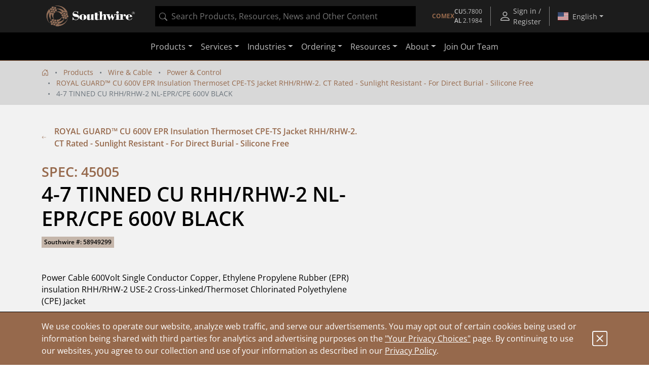

--- FILE ---
content_type: text/css;charset=UTF-8
request_url: https://www.southwire.com/_ui/southwireb2c/style.css
body_size: 74381
content:
@charset "UTF-8";.jarallax{position:relative;z-index:0}.jarallax>.jarallax-img{font-family:"object-fit: cover;";height:100%;left:0;object-fit:cover;position:absolute;top:0;width:100%;z-index:-1}@keyframes plyr-progress{to{background-position:25px 0;background-position:var(--plyr-progress-loading-size,25px) 0}}@keyframes plyr-popup{0%{opacity:.5;transform:translateY(10px)}to{opacity:1;transform:translateY(0)}}@keyframes plyr-fade-in{0%{opacity:0}to{opacity:1}}.plyr{-moz-osx-font-smoothing:grayscale;-webkit-font-smoothing:antialiased;align-items:center;direction:ltr;display:flex;flex-direction:column;font-family:inherit;font-family:var(--plyr-font-family,inherit);font-variant-numeric:tabular-nums;font-weight:400;font-weight:var(--plyr-font-weight-regular,400);line-height:1.7;line-height:var(--plyr-line-height,1.7);max-width:100%;min-width:200px;position:relative;text-shadow:none;transition:box-shadow .3s ease;z-index:0}.plyr audio,.plyr iframe,.plyr video{display:block;height:100%;width:100%}.plyr button{font:inherit;line-height:inherit;width:auto}.plyr:focus{outline:0}.plyr--full-ui{box-sizing:border-box}.plyr--full-ui *,.plyr--full-ui :after,.plyr--full-ui :before{box-sizing:inherit}.plyr--full-ui a,.plyr--full-ui button,.plyr--full-ui input,.plyr--full-ui label{touch-action:manipulation}.plyr__badge{background:#4a5464;background:var(--plyr-badge-background,#4a5464);border-radius:2px;border-radius:var(--plyr-badge-border-radius,2px);color:#fff;color:var(--plyr-badge-text-color,#fff);font-size:9px;font-size:var(--plyr-font-size-badge,9px);line-height:1;padding:3px 4px}.plyr--full-ui ::-webkit-media-text-track-container{display:none}.plyr__captions{animation:plyr-fade-in .3s ease;bottom:0;display:none;font-size:13px;font-size:var(--plyr-font-size-small,13px);left:0;padding:10px;padding:var(--plyr-control-spacing,10px);position:absolute;text-align:center;transition:transform .4s ease-in-out;width:100%}.plyr__captions span:empty{display:none}@media (min-width:480px){.plyr__captions{font-size:15px;font-size:var(--plyr-font-size-base,15px);padding:20px;padding:calc(var(--plyr-control-spacing, 10px)*2)}}@media (min-width:768px){.plyr__captions{font-size:18px;font-size:var(--plyr-font-size-large,18px)}}.plyr--captions-active .plyr__captions{display:block}.plyr:not(.plyr--hide-controls) .plyr__controls:not(:empty)~.plyr__captions{transform:translateY(-40px);transform:translateY(calc(var(--plyr-control-spacing, 10px)*-4))}.plyr__caption{background:#000c;background:var(--plyr-captions-background,#000c);border-radius:2px;-webkit-box-decoration-break:clone;box-decoration-break:clone;color:#fff;color:var(--plyr-captions-text-color,#fff);line-height:185%;padding:.2em .5em;white-space:pre-wrap}.plyr__caption div{display:inline}.plyr__control{background:#0000;border:0;border-radius:3px;border-radius:var(--plyr-control-radius,3px);color:inherit;cursor:pointer;flex-shrink:0;overflow:visible;padding:7px;padding:calc(var(--plyr-control-spacing, 10px)*.7);position:relative;transition:all .3s ease}.plyr__control svg{fill:currentColor;display:block;height:18px;height:var(--plyr-control-icon-size,18px);pointer-events:none;width:18px;width:var(--plyr-control-icon-size,18px)}.plyr__control:focus{outline:0}.plyr__control.plyr__tab-focus{outline:3px dotted #00b2ff;outline:var(--plyr-tab-focus-color,var(--plyr-color-main,var(--plyr-color-main,#00b2ff))) dotted 3px;outline-offset:2px}a.plyr__control{text-decoration:none}.plyr__control.plyr__control--pressed .icon--not-pressed,.plyr__control.plyr__control--pressed .label--not-pressed,.plyr__control:not(.plyr__control--pressed) .icon--pressed,.plyr__control:not(.plyr__control--pressed) .label--pressed,a.plyr__control:after,a.plyr__control:before{display:none}.plyr--full-ui ::-webkit-media-controls{display:none}.plyr__controls{align-items:center;display:flex;justify-content:flex-end;text-align:center}.plyr__controls .plyr__progress__container{flex:1;min-width:0}.plyr__controls .plyr__controls__item{margin-left:2.5px;margin-left:calc(var(--plyr-control-spacing, 10px)/4)}.plyr__controls .plyr__controls__item:first-child{margin-left:0;margin-right:auto}.plyr__controls .plyr__controls__item.plyr__progress__container{padding-left:2.5px;padding-left:calc(var(--plyr-control-spacing, 10px)/4)}.plyr__controls .plyr__controls__item.plyr__time{padding:0 5px;padding:0 calc(var(--plyr-control-spacing, 10px)/2)}.plyr__controls .plyr__controls__item.plyr__progress__container:first-child,.plyr__controls .plyr__controls__item.plyr__time+.plyr__time,.plyr__controls .plyr__controls__item.plyr__time:first-child{padding-left:0}.plyr [data-plyr=airplay],.plyr [data-plyr=captions],.plyr [data-plyr=fullscreen],.plyr [data-plyr=pip],.plyr__controls:empty{display:none}.plyr--airplay-supported [data-plyr=airplay],.plyr--captions-enabled [data-plyr=captions],.plyr--fullscreen-enabled [data-plyr=fullscreen],.plyr--pip-supported [data-plyr=pip]{display:inline-block}.plyr__menu{display:flex;position:relative}.plyr__menu .plyr__control svg{transition:transform .3s ease}.plyr__menu .plyr__control[aria-expanded=true] svg{transform:rotate(90deg)}.plyr__menu .plyr__control[aria-expanded=true] .plyr__tooltip{display:none}.plyr__menu__container{animation:plyr-popup .2s ease;background:#ffffffe6;background:var(--plyr-menu-background,#ffffffe6);border-radius:4px;border-radius:var(--plyr-menu-radius,4px);bottom:100%;box-shadow:0 1px 2px #00000026;box-shadow:var(--plyr-menu-shadow,0 1px 2px #00000026);color:#4a5464;color:var(--plyr-menu-color,#4a5464);font-size:15px;font-size:var(--plyr-font-size-base,15px);margin-bottom:10px;position:absolute;right:-3px;text-align:left;white-space:nowrap;z-index:3}.plyr__menu__container>div{overflow:hidden;transition:height .35s cubic-bezier(.4,0,.2,1),width .35s cubic-bezier(.4,0,.2,1)}.plyr__menu__container:after{border:4px solid #0000;border:var(--plyr-menu-arrow-size,4px) solid #0000;border-top-color:var(--plyr-menu-background,#ffffffe6);content:"";height:0;position:absolute;right:14px;right:calc(var(--plyr-control-icon-size, 18px)/2 + var(--plyr-control-spacing, 10px)*.7 - var(--plyr-menu-arrow-size, 4px)/2);top:100%;width:0}.plyr__menu__container [role=menu]{padding:7px;padding:calc(var(--plyr-control-spacing, 10px)*.7)}.plyr__menu__container [role=menuitem],.plyr__menu__container [role=menuitemradio]{margin-top:2px}.plyr__menu__container [role=menuitem]:first-child,.plyr__menu__container [role=menuitemradio]:first-child{margin-top:0}.plyr__menu__container .plyr__control{align-items:center;color:#4a5464;color:var(--plyr-menu-color,#4a5464);display:flex;font-size:13px;font-size:var(--plyr-font-size-menu,var(--plyr-font-size-small,13px));padding:4.66667px 10.5px;padding:calc(var(--plyr-control-spacing, 10px)*.7/1.5) calc(var(--plyr-control-spacing, 10px)*.7*1.5);-webkit-user-select:none;user-select:none;width:100%}.plyr__menu__container .plyr__control>span{align-items:inherit;display:flex;width:100%}.plyr__menu__container .plyr__control:after{border:4px solid #0000;border:var(--plyr-menu-item-arrow-size,4px) solid #0000;content:"";position:absolute;top:50%;transform:translateY(-50%)}.plyr__menu__container .plyr__control--forward{padding-right:28px;padding-right:calc(var(--plyr-control-spacing, 10px)*.7*4)}.plyr__menu__container .plyr__control--forward:after{border-left-color:#728197;border-left-color:var(--plyr-menu-arrow-color,#728197);right:6.5px;right:calc(var(--plyr-control-spacing, 10px)*.7*1.5 - var(--plyr-menu-item-arrow-size, 4px))}.plyr__menu__container .plyr__control--forward.plyr__tab-focus:after,.plyr__menu__container .plyr__control--forward:hover:after{border-left-color:initial}.plyr__menu__container .plyr__control--back{font-weight:400;font-weight:var(--plyr-font-weight-regular,400);margin:7px;margin:calc(var(--plyr-control-spacing, 10px)*.7);margin-bottom:3.5px;margin-bottom:calc(var(--plyr-control-spacing, 10px)*.7/2);padding-left:28px;padding-left:calc(var(--plyr-control-spacing, 10px)*.7*4);position:relative;width:calc(100% - 14px);width:calc(100% - var(--plyr-control-spacing, 10px)*.7*2)}.plyr__menu__container .plyr__control--back:after{border-right-color:#728197;border-right-color:var(--plyr-menu-arrow-color,#728197);left:6.5px;left:calc(var(--plyr-control-spacing, 10px)*.7*1.5 - var(--plyr-menu-item-arrow-size, 4px))}.plyr__menu__container .plyr__control--back:before{background:#dcdfe5;background:var(--plyr-menu-back-border-color,#dcdfe5);box-shadow:0 1px 0 #fff;box-shadow:0 1px 0 var(--plyr-menu-back-border-shadow-color,#fff);content:"";height:1px;left:0;margin-top:3.5px;margin-top:calc(var(--plyr-control-spacing, 10px)*.7/2);overflow:hidden;position:absolute;right:0;top:100%}.plyr__menu__container .plyr__control--back.plyr__tab-focus:after,.plyr__menu__container .plyr__control--back:hover:after{border-right-color:initial}.plyr__menu__container .plyr__control[role=menuitemradio]{padding-left:7px;padding-left:calc(var(--plyr-control-spacing, 10px)*.7)}.plyr__menu__container .plyr__control[role=menuitemradio]:after,.plyr__menu__container .plyr__control[role=menuitemradio]:before{border-radius:100%}.plyr__menu__container .plyr__control[role=menuitemradio]:before{background:#0000001a;content:"";display:block;flex-shrink:0;height:16px;margin-right:10px;margin-right:var(--plyr-control-spacing,10px);transition:all .3s ease;width:16px}.plyr__menu__container .plyr__control[role=menuitemradio]:after{background:#fff;border:0;height:6px;left:12px;opacity:0;top:50%;transform:translateY(-50%) scale(0);transition:transform .3s ease,opacity .3s ease;width:6px}.plyr__menu__container .plyr__control[role=menuitemradio][aria-checked=true]:before{background:#00b2ff;background:var(--plyr-control-toggle-checked-background,var(--plyr-color-main,var(--plyr-color-main,#00b2ff)))}.plyr__menu__container .plyr__control[role=menuitemradio][aria-checked=true]:after{opacity:1;transform:translateY(-50%) scale(1)}.plyr__menu__container .plyr__control[role=menuitemradio].plyr__tab-focus:before,.plyr__menu__container .plyr__control[role=menuitemradio]:hover:before{background:#23282f1a}.plyr__menu__container .plyr__menu__value{align-items:center;display:flex;margin-left:auto;margin-right:-5px;margin-right:calc(var(--plyr-control-spacing, 10px)*.7*-1 + 2px);overflow:hidden;padding-left:24.5px;padding-left:calc(var(--plyr-control-spacing, 10px)*.7*3.5);pointer-events:none}.plyr--full-ui input[type=range]{-webkit-appearance:none;appearance:none;background:#0000;border:0;border-radius:26px;border-radius:calc(var(--plyr-range-thumb-height, 13px)*2);color:#00b2ff;color:var(--plyr-range-fill-background,var(--plyr-color-main,var(--plyr-color-main,#00b2ff)));display:block;height:19px;height:calc(var(--plyr-range-thumb-active-shadow-width, 3px)*2 + var(--plyr-range-thumb-height, 13px));margin:0;min-width:0;padding:0;transition:box-shadow .3s ease;width:100%}.plyr--full-ui input[type=range]::-webkit-slider-runnable-track{background:#0000;background-image:linear-gradient(90deg,currentColor,#0000 0);background-image:linear-gradient(to right,currentColor var(--value,0),#0000 var(--value,0));border:0;border-radius:2.5px;border-radius:calc(var(--plyr-range-track-height, 5px)/2);height:5px;height:var(--plyr-range-track-height,5px);-webkit-transition:box-shadow .3s ease;transition:box-shadow .3s ease;-webkit-user-select:none;user-select:none}.plyr--full-ui input[type=range]::-webkit-slider-thumb{-webkit-appearance:none;appearance:none;background:#fff;background:var(--plyr-range-thumb-background,#fff);border:0;border-radius:100%;box-shadow:0 1px 1px #23282f26,0 0 0 1px #23282f33;box-shadow:var(--plyr-range-thumb-shadow,0 1px 1px #23282f26,0 0 0 1px #23282f33);height:13px;height:var(--plyr-range-thumb-height,13px);margin-top:-4px;margin-top:calc((var(--plyr-range-thumb-height, 13px) - var(--plyr-range-track-height, 5px))/2*-1);position:relative;-webkit-transition:all .2s ease;transition:all .2s ease;width:13px;width:var(--plyr-range-thumb-height,13px)}.plyr--full-ui input[type=range]::-moz-range-track{background:#0000;border:0;border-radius:2.5px;border-radius:calc(var(--plyr-range-track-height, 5px)/2);height:5px;height:var(--plyr-range-track-height,5px);-moz-transition:box-shadow .3s ease;transition:box-shadow .3s ease;user-select:none}.plyr--full-ui input[type=range]::-moz-range-thumb{background:#fff;background:var(--plyr-range-thumb-background,#fff);border:0;border-radius:100%;box-shadow:0 1px 1px #23282f26,0 0 0 1px #23282f33;box-shadow:var(--plyr-range-thumb-shadow,0 1px 1px #23282f26,0 0 0 1px #23282f33);height:13px;height:var(--plyr-range-thumb-height,13px);position:relative;-moz-transition:all .2s ease;transition:all .2s ease;width:13px;width:var(--plyr-range-thumb-height,13px)}.plyr--full-ui input[type=range]::-moz-range-progress{background:currentColor;border-radius:2.5px;border-radius:calc(var(--plyr-range-track-height, 5px)/2);height:5px;height:var(--plyr-range-track-height,5px)}.plyr--full-ui input[type=range]::-ms-track{color:#0000}.plyr--full-ui input[type=range]::-ms-fill-upper,.plyr--full-ui input[type=range]::-ms-track{background:#0000;border:0;border-radius:2.5px;border-radius:calc(var(--plyr-range-track-height, 5px)/2);height:5px;height:var(--plyr-range-track-height,5px);-ms-transition:box-shadow .3s ease;transition:box-shadow .3s ease;user-select:none}.plyr--full-ui input[type=range]::-ms-fill-lower{background:#0000;background:currentColor;border:0;border-radius:2.5px;border-radius:calc(var(--plyr-range-track-height, 5px)/2);height:5px;height:var(--plyr-range-track-height,5px);-ms-transition:box-shadow .3s ease;transition:box-shadow .3s ease;user-select:none}.plyr--full-ui input[type=range]::-ms-thumb{background:#fff;background:var(--plyr-range-thumb-background,#fff);border:0;border-radius:100%;box-shadow:0 1px 1px #23282f26,0 0 0 1px #23282f33;box-shadow:var(--plyr-range-thumb-shadow,0 1px 1px #23282f26,0 0 0 1px #23282f33);height:13px;height:var(--plyr-range-thumb-height,13px);margin-top:0;position:relative;-ms-transition:all .2s ease;transition:all .2s ease;width:13px;width:var(--plyr-range-thumb-height,13px)}.plyr--full-ui input[type=range]::-ms-tooltip{display:none}.plyr--full-ui input[type=range]::-moz-focus-outer{border:0}.plyr--full-ui input[type=range]:focus{outline:0}.plyr--full-ui input[type=range].plyr__tab-focus::-webkit-slider-runnable-track{outline:3px dotted #00b2ff;outline:var(--plyr-tab-focus-color,var(--plyr-color-main,var(--plyr-color-main,#00b2ff))) dotted 3px;outline-offset:2px}.plyr--full-ui input[type=range].plyr__tab-focus::-moz-range-track{outline:3px dotted #00b2ff;outline:var(--plyr-tab-focus-color,var(--plyr-color-main,var(--plyr-color-main,#00b2ff))) dotted 3px;outline-offset:2px}.plyr--full-ui input[type=range].plyr__tab-focus::-ms-track{outline:3px dotted #00b2ff;outline:var(--plyr-tab-focus-color,var(--plyr-color-main,var(--plyr-color-main,#00b2ff))) dotted 3px;outline-offset:2px}.plyr__poster{background-color:#000;background-color:var(--plyr-video-background,var(--plyr-video-background,#000));background-position:50% 50%;background-repeat:no-repeat;background-size:contain;height:100%;left:0;opacity:0;position:absolute;top:0;transition:opacity .2s ease;width:100%;z-index:1}.plyr--stopped.plyr__poster-enabled .plyr__poster{opacity:1}.plyr--youtube.plyr--paused.plyr__poster-enabled:not(.plyr--stopped) .plyr__poster{display:none}.plyr__time{font-size:13px;font-size:var(--plyr-font-size-time,var(--plyr-font-size-small,13px))}.plyr__time+.plyr__time:before{content:"⁄";margin-right:10px;margin-right:var(--plyr-control-spacing,10px)}@media (max-width:767px){.plyr__time+.plyr__time{display:none}}.plyr__tooltip{background:#ffffffe6;background:var(--plyr-tooltip-background,#ffffffe6);border-radius:5px;border-radius:var(--plyr-tooltip-radius,5px);bottom:100%;box-shadow:0 1px 2px #00000026;box-shadow:var(--plyr-tooltip-shadow,0 1px 2px #00000026);color:#4a5464;color:var(--plyr-tooltip-color,#4a5464);font-size:13px;font-size:var(--plyr-font-size-small,13px);font-weight:400;font-weight:var(--plyr-font-weight-regular,400);left:50%;line-height:1.3;margin-bottom:10px;margin-bottom:calc(var(--plyr-control-spacing, 10px)/2*2);opacity:0;padding:5px 7.5px;padding:calc(var(--plyr-control-spacing, 10px)/2) calc(var(--plyr-control-spacing, 10px)/2*1.5);pointer-events:none;position:absolute;transform:translate(-50%,10px) scale(.8);transform-origin:50% 100%;transition:transform .2s ease .1s,opacity .2s ease .1s;white-space:nowrap;z-index:2}.plyr__tooltip:before{border-left:4px solid #0000;border-left:var(--plyr-tooltip-arrow-size,4px) solid #0000;border-right:4px solid #0000;border-right:var(--plyr-tooltip-arrow-size,4px) solid #0000;border-top:4px solid #ffffffe6;border-top:var(--plyr-tooltip-arrow-size,4px) solid var(--plyr-tooltip-background,#ffffffe6);bottom:-4px;bottom:calc(var(--plyr-tooltip-arrow-size, 4px)*-1);content:"";height:0;left:50%;position:absolute;transform:translateX(-50%);width:0;z-index:2}.plyr .plyr__control.plyr__tab-focus .plyr__tooltip,.plyr .plyr__control:hover .plyr__tooltip,.plyr__tooltip--visible{opacity:1;transform:translate(-50%) scale(1)}.plyr .plyr__control:hover .plyr__tooltip{z-index:3}.plyr__controls>.plyr__control:first-child .plyr__tooltip,.plyr__controls>.plyr__control:first-child+.plyr__control .plyr__tooltip{left:0;transform:translateY(10px) scale(.8);transform-origin:0 100%}.plyr__controls>.plyr__control:first-child .plyr__tooltip:before,.plyr__controls>.plyr__control:first-child+.plyr__control .plyr__tooltip:before{left:16px;left:calc(var(--plyr-control-icon-size, 18px)/2 + var(--plyr-control-spacing, 10px)*.7)}.plyr__controls>.plyr__control:last-child .plyr__tooltip{left:auto;right:0;transform:translateY(10px) scale(.8);transform-origin:100% 100%}.plyr__controls>.plyr__control:last-child .plyr__tooltip:before{left:auto;right:16px;right:calc(var(--plyr-control-icon-size, 18px)/2 + var(--plyr-control-spacing, 10px)*.7);transform:translateX(50%)}.plyr__controls>.plyr__control:first-child .plyr__tooltip--visible,.plyr__controls>.plyr__control:first-child+.plyr__control .plyr__tooltip--visible,.plyr__controls>.plyr__control:first-child+.plyr__control.plyr__tab-focus .plyr__tooltip,.plyr__controls>.plyr__control:first-child+.plyr__control:hover .plyr__tooltip,.plyr__controls>.plyr__control:first-child.plyr__tab-focus .plyr__tooltip,.plyr__controls>.plyr__control:first-child:hover .plyr__tooltip,.plyr__controls>.plyr__control:last-child .plyr__tooltip--visible,.plyr__controls>.plyr__control:last-child.plyr__tab-focus .plyr__tooltip,.plyr__controls>.plyr__control:last-child:hover .plyr__tooltip{transform:translate(0) scale(1)}.plyr__progress{left:6.5px;left:calc(var(--plyr-range-thumb-height, 13px)*.5);margin-right:13px;margin-right:var(--plyr-range-thumb-height,13px);position:relative}.plyr__progress input[type=range],.plyr__progress__buffer{margin-left:-6.5px;margin-left:calc(var(--plyr-range-thumb-height, 13px)*-.5);margin-right:-6.5px;margin-right:calc(var(--plyr-range-thumb-height, 13px)*-.5);width:calc(100% + 13px);width:calc(100% + var(--plyr-range-thumb-height, 13px))}.plyr__progress input[type=range]{position:relative;z-index:2}.plyr__progress .plyr__tooltip{left:0;max-width:120px;overflow-wrap:break-word}.plyr__progress__buffer{-webkit-appearance:none;background:#0000;border:0;border-radius:100px;height:5px;height:var(--plyr-range-track-height,5px);left:0;margin-top:-2.5px;margin-top:calc((var(--plyr-range-track-height, 5px)/2)*-1);padding:0;position:absolute;top:50%}.plyr__progress__buffer::-webkit-progress-bar{background:#0000}.plyr__progress__buffer::-webkit-progress-value{background:currentColor;border-radius:100px;min-width:5px;min-width:var(--plyr-range-track-height,5px);-webkit-transition:width .2s ease;transition:width .2s ease}.plyr__progress__buffer::-moz-progress-bar{background:currentColor;border-radius:100px;min-width:5px;min-width:var(--plyr-range-track-height,5px);-moz-transition:width .2s ease;transition:width .2s ease}.plyr__progress__buffer::-ms-fill{border-radius:100px;-ms-transition:width .2s ease;transition:width .2s ease}.plyr--loading .plyr__progress__buffer{animation:plyr-progress 1s linear infinite;background-image:linear-gradient(-45deg,#23282f99 25%,#0000 0,#0000 50%,#23282f99 0,#23282f99 75%,#0000 0,#0000);background-image:linear-gradient(-45deg,var(--plyr-progress-loading-background,#23282f99) 25%,#0000 25%,#0000 50%,var(--plyr-progress-loading-background,#23282f99) 50%,var(--plyr-progress-loading-background,#23282f99) 75%,#0000 75%,#0000);background-repeat:repeat-x;background-size:25px 25px;background-size:var(--plyr-progress-loading-size,25px) var(--plyr-progress-loading-size,25px);color:#0000}.plyr--video.plyr--loading .plyr__progress__buffer{background-color:#ffffff40;background-color:var(--plyr-video-progress-buffered-background,#ffffff40)}.plyr--audio.plyr--loading .plyr__progress__buffer{background-color:#c1c8d199;background-color:var(--plyr-audio-progress-buffered-background,#c1c8d199)}.plyr__progress__marker{background-color:#fff;background-color:var(--plyr-progress-marker-background,#fff);border-radius:1px;height:5px;height:var(--plyr-range-track-height,5px);position:absolute;top:50%;transform:translate(-50%,-50%);width:3px;width:var(--plyr-progress-marker-width,3px);z-index:3}.plyr__volume{align-items:center;display:flex;max-width:110px;min-width:80px;position:relative;width:20%}.plyr__volume input[type=range]{margin-left:5px;margin-left:calc(var(--plyr-control-spacing, 10px)/2);margin-right:5px;margin-right:calc(var(--plyr-control-spacing, 10px)/2);position:relative;z-index:2}.plyr--is-ios .plyr__volume{min-width:0;width:auto}.plyr--audio{display:block}.plyr--audio .plyr__controls{background:#fff;background:var(--plyr-audio-controls-background,#fff);border-radius:inherit;color:#4a5464;color:var(--plyr-audio-control-color,#4a5464);padding:10px;padding:var(--plyr-control-spacing,10px)}.plyr--audio .plyr__control.plyr__tab-focus,.plyr--audio .plyr__control:hover,.plyr--audio .plyr__control[aria-expanded=true]{background:#00b2ff;background:var(--plyr-audio-control-background-hover,var(--plyr-color-main,var(--plyr-color-main,#00b2ff)));color:#fff;color:var(--plyr-audio-control-color-hover,#fff)}.plyr--full-ui.plyr--audio input[type=range]::-webkit-slider-runnable-track{background-color:#c1c8d199;background-color:var(--plyr-audio-range-track-background,var(--plyr-audio-progress-buffered-background,#c1c8d199))}.plyr--full-ui.plyr--audio input[type=range]::-moz-range-track{background-color:#c1c8d199;background-color:var(--plyr-audio-range-track-background,var(--plyr-audio-progress-buffered-background,#c1c8d199))}.plyr--full-ui.plyr--audio input[type=range]::-ms-track{background-color:#c1c8d199;background-color:var(--plyr-audio-range-track-background,var(--plyr-audio-progress-buffered-background,#c1c8d199))}.plyr--full-ui.plyr--audio input[type=range]:active::-webkit-slider-thumb{box-shadow:0 1px 1px #23282f26,0 0 0 1px #23282f33,0 0 0 3px #23282f1a;box-shadow:var(--plyr-range-thumb-shadow,0 1px 1px #23282f26,0 0 0 1px #23282f33),0 0 0 var(--plyr-range-thumb-active-shadow-width,3px) var(--plyr-audio-range-thumb-active-shadow-color,#23282f1a)}.plyr--full-ui.plyr--audio input[type=range]:active::-moz-range-thumb{box-shadow:0 1px 1px #23282f26,0 0 0 1px #23282f33,0 0 0 3px #23282f1a;box-shadow:var(--plyr-range-thumb-shadow,0 1px 1px #23282f26,0 0 0 1px #23282f33),0 0 0 var(--plyr-range-thumb-active-shadow-width,3px) var(--plyr-audio-range-thumb-active-shadow-color,#23282f1a)}.plyr--full-ui.plyr--audio input[type=range]:active::-ms-thumb{box-shadow:0 1px 1px #23282f26,0 0 0 1px #23282f33,0 0 0 3px #23282f1a;box-shadow:var(--plyr-range-thumb-shadow,0 1px 1px #23282f26,0 0 0 1px #23282f33),0 0 0 var(--plyr-range-thumb-active-shadow-width,3px) var(--plyr-audio-range-thumb-active-shadow-color,#23282f1a)}.plyr--audio .plyr__progress__buffer{color:#c1c8d199;color:var(--plyr-audio-progress-buffered-background,#c1c8d199)}.plyr--video{background:#000;background:var(--plyr-video-background,var(--plyr-video-background,#000));overflow:hidden}.plyr--video.plyr--menu-open{overflow:visible}.plyr__video-wrapper{background:#000;background:var(--plyr-video-background,var(--plyr-video-background,#000));height:100%;margin:auto;overflow:hidden;position:relative;width:100%}.plyr__video-embed,.plyr__video-wrapper--fixed-ratio{aspect-ratio:16/9}@supports not (aspect-ratio:16/9){.plyr__video-embed,.plyr__video-wrapper--fixed-ratio{height:0;padding-bottom:56.25%;position:relative}}.plyr__video-embed iframe,.plyr__video-wrapper--fixed-ratio video{border:0;height:100%;left:0;position:absolute;top:0;width:100%}.plyr--full-ui .plyr__video-embed>.plyr__video-embed__container{padding-bottom:240%;position:relative;transform:translateY(-38.28125%)}.plyr--video .plyr__controls{background:linear-gradient(#0000,#000000bf);background:var(--plyr-video-controls-background,linear-gradient(#0000,#000000bf));border-bottom-left-radius:inherit;border-bottom-right-radius:inherit;bottom:0;color:#fff;color:var(--plyr-video-control-color,#fff);left:0;padding:5px;padding:calc(var(--plyr-control-spacing, 10px)/2);padding-top:20px;padding-top:calc(var(--plyr-control-spacing, 10px)*2);position:absolute;right:0;transition:opacity .4s ease-in-out,transform .4s ease-in-out;z-index:3}@media (min-width:480px){.plyr--video .plyr__controls{padding:10px;padding:var(--plyr-control-spacing,10px);padding-top:35px;padding-top:calc(var(--plyr-control-spacing, 10px)*3.5)}}.plyr--video.plyr--hide-controls .plyr__controls{opacity:0;pointer-events:none;transform:translateY(100%)}.plyr--video .plyr__control.plyr__tab-focus,.plyr--video .plyr__control:hover,.plyr--video .plyr__control[aria-expanded=true]{background:#00b2ff;background:var(--plyr-video-control-background-hover,var(--plyr-color-main,var(--plyr-color-main,#00b2ff)));color:#fff;color:var(--plyr-video-control-color-hover,#fff)}.plyr__control--overlaid{background:#00b2ff;background:var(--plyr-video-control-background-hover,var(--plyr-color-main,var(--plyr-color-main,#00b2ff)));border:0;border-radius:100%;color:#fff;color:var(--plyr-video-control-color,#fff);display:none;left:50%;opacity:.9;padding:15px;padding:calc(var(--plyr-control-spacing, 10px)*1.5);position:absolute;top:50%;transform:translate(-50%,-50%);transition:.3s;z-index:2}.plyr__control--overlaid svg{left:2px;position:relative}.plyr__control--overlaid:focus,.plyr__control--overlaid:hover{opacity:1}.plyr--playing .plyr__control--overlaid{opacity:0;visibility:hidden}.plyr--full-ui.plyr--video .plyr__control--overlaid{display:block}.plyr--full-ui.plyr--video input[type=range]::-webkit-slider-runnable-track{background-color:#ffffff40;background-color:var(--plyr-video-range-track-background,var(--plyr-video-progress-buffered-background,#ffffff40))}.plyr--full-ui.plyr--video input[type=range]::-moz-range-track{background-color:#ffffff40;background-color:var(--plyr-video-range-track-background,var(--plyr-video-progress-buffered-background,#ffffff40))}.plyr--full-ui.plyr--video input[type=range]::-ms-track{background-color:#ffffff40;background-color:var(--plyr-video-range-track-background,var(--plyr-video-progress-buffered-background,#ffffff40))}.plyr--full-ui.plyr--video input[type=range]:active::-webkit-slider-thumb{box-shadow:0 1px 1px #23282f26,0 0 0 1px #23282f33,0 0 0 3px #ffffff80;box-shadow:var(--plyr-range-thumb-shadow,0 1px 1px #23282f26,0 0 0 1px #23282f33),0 0 0 var(--plyr-range-thumb-active-shadow-width,3px) var(--plyr-audio-range-thumb-active-shadow-color,#ffffff80)}.plyr--full-ui.plyr--video input[type=range]:active::-moz-range-thumb{box-shadow:0 1px 1px #23282f26,0 0 0 1px #23282f33,0 0 0 3px #ffffff80;box-shadow:var(--plyr-range-thumb-shadow,0 1px 1px #23282f26,0 0 0 1px #23282f33),0 0 0 var(--plyr-range-thumb-active-shadow-width,3px) var(--plyr-audio-range-thumb-active-shadow-color,#ffffff80)}.plyr--full-ui.plyr--video input[type=range]:active::-ms-thumb{box-shadow:0 1px 1px #23282f26,0 0 0 1px #23282f33,0 0 0 3px #ffffff80;box-shadow:var(--plyr-range-thumb-shadow,0 1px 1px #23282f26,0 0 0 1px #23282f33),0 0 0 var(--plyr-range-thumb-active-shadow-width,3px) var(--plyr-audio-range-thumb-active-shadow-color,#ffffff80)}.plyr--video .plyr__progress__buffer{color:#ffffff40;color:var(--plyr-video-progress-buffered-background,#ffffff40)}.plyr:-webkit-full-screen{background:#000;border-radius:0!important;height:100%;margin:0;width:100%}.plyr:fullscreen{background:#000;border-radius:0!important;height:100%;margin:0;width:100%}.plyr:-webkit-full-screen video{height:100%}.plyr:fullscreen video{height:100%}.plyr:-webkit-full-screen .plyr__control .icon--exit-fullscreen{display:block}.plyr:fullscreen .plyr__control .icon--exit-fullscreen{display:block}.plyr:-webkit-full-screen .plyr__control .icon--exit-fullscreen+svg{display:none}.plyr:fullscreen .plyr__control .icon--exit-fullscreen+svg{display:none}.plyr:-webkit-full-screen.plyr--hide-controls{cursor:none}.plyr:fullscreen.plyr--hide-controls{cursor:none}@media (min-width:1024px){.plyr:-webkit-full-screen .plyr__captions{font-size:21px;font-size:var(--plyr-font-size-xlarge,21px)}.plyr:fullscreen .plyr__captions{font-size:21px;font-size:var(--plyr-font-size-xlarge,21px)}}.plyr--fullscreen-fallback{background:#000;border-radius:0!important;bottom:0;display:block;height:100%;left:0;margin:0;position:fixed;right:0;top:0;width:100%;z-index:10000000}.plyr--fullscreen-fallback video{height:100%}.plyr--fullscreen-fallback .plyr__control .icon--exit-fullscreen{display:block}.plyr--fullscreen-fallback .plyr__control .icon--exit-fullscreen+svg{display:none}.plyr--fullscreen-fallback.plyr--hide-controls{cursor:none}@media (min-width:1024px){.plyr--fullscreen-fallback .plyr__captions{font-size:21px;font-size:var(--plyr-font-size-xlarge,21px)}}.plyr__ads{border-radius:inherit;bottom:0;cursor:pointer;left:0;overflow:hidden;position:absolute;right:0;top:0;z-index:-1}.plyr__ads>div,.plyr__ads>div iframe{height:100%;position:absolute;width:100%}.plyr__ads:after{background:#23282f;border-radius:2px;bottom:10px;bottom:var(--plyr-control-spacing,10px);color:#fff;content:attr(data-badge-text);font-size:11px;padding:2px 6px;pointer-events:none;position:absolute;right:10px;right:var(--plyr-control-spacing,10px);z-index:3}.plyr__ads:empty:after{display:none}.plyr__cues{background:currentColor;display:block;height:5px;height:var(--plyr-range-track-height,5px);left:0;opacity:.8;position:absolute;top:50%;transform:translateY(-50%);width:3px;z-index:3}.plyr__preview-thumb{background-color:#ffffffe6;background-color:var(--plyr-tooltip-background,#ffffffe6);border-radius:5px;border-radius:var(--plyr-tooltip-radius,5px);bottom:100%;box-shadow:0 1px 2px #00000026;box-shadow:var(--plyr-tooltip-shadow,0 1px 2px #00000026);margin-bottom:10px;margin-bottom:calc(var(--plyr-control-spacing, 10px)/2*2);opacity:0;padding:3px;pointer-events:none;position:absolute;transform:translateY(10px) scale(.8);transform-origin:50% 100%;transition:transform .2s ease .1s,opacity .2s ease .1s;z-index:2}.plyr__preview-thumb--is-shown{opacity:1;transform:translate(0) scale(1)}.plyr__preview-thumb:before{border-left:4px solid #0000;border-left:var(--plyr-tooltip-arrow-size,4px) solid #0000;border-right:4px solid #0000;border-right:var(--plyr-tooltip-arrow-size,4px) solid #0000;border-top:4px solid #ffffffe6;border-top:var(--plyr-tooltip-arrow-size,4px) solid var(--plyr-tooltip-background,#ffffffe6);bottom:-4px;bottom:calc(var(--plyr-tooltip-arrow-size, 4px)*-1);content:"";height:0;left:calc(50% + var(--preview-arrow-offset));position:absolute;transform:translateX(-50%);width:0;z-index:2}.plyr__preview-thumb__image-container{background:#c1c8d1;border-radius:4px;border-radius:calc(var(--plyr-tooltip-radius, 5px) - 1px);overflow:hidden;position:relative;z-index:0}.plyr__preview-thumb__image-container img,.plyr__preview-thumb__image-container:after{height:100%;left:0;position:absolute;top:0;width:100%}.plyr__preview-thumb__image-container:after{border-radius:inherit;box-shadow:inset 0 0 0 1px #00000026;content:"";pointer-events:none}.plyr__preview-thumb__image-container img{max-height:none;max-width:none}.plyr__preview-thumb__time-container{background:linear-gradient(#0000,#000000bf);background:var(--plyr-video-controls-background,linear-gradient(#0000,#000000bf));border-bottom-left-radius:4px;border-bottom-left-radius:calc(var(--plyr-tooltip-radius, 5px) - 1px);border-bottom-right-radius:4px;border-bottom-right-radius:calc(var(--plyr-tooltip-radius, 5px) - 1px);bottom:0;left:0;line-height:1.1;padding:20px 6px 6px;position:absolute;right:0;z-index:3}.plyr__preview-thumb__time-container span{color:#fff;font-size:13px;font-size:var(--plyr-font-size-time,var(--plyr-font-size-small,13px))}.plyr__preview-scrubbing{bottom:0;filter:blur(1px);height:100%;left:0;margin:auto;opacity:0;overflow:hidden;pointer-events:none;position:absolute;right:0;top:0;transition:opacity .3s ease;width:100%;z-index:1}.plyr__preview-scrubbing--is-shown{opacity:1}.plyr__preview-scrubbing img{height:100%;left:0;max-height:none;max-width:none;-o-object-fit:contain;object-fit:contain;position:absolute;top:0;width:100%}.plyr--no-transition{transition:none!important}.plyr__sr-only{clip:rect(1px,1px,1px,1px);border:0!important;height:1px!important;overflow:hidden;padding:0!important;position:absolute!important;width:1px!important}.plyr [hidden]{display:none!important}.vertical-timeline *{box-sizing:border-box}.vertical-timeline{margin:0 auto;max-width:1170px;padding:2em 0;position:relative;width:95%}.vertical-timeline:after{clear:both;content:"";display:table}.vertical-timeline:before{background:var(--line-color);content:"";height:100%;left:18px;position:absolute;top:0;width:4px}.vertical-timeline.vertical-timeline--one-column-right:before{left:unset;right:18px}@media only screen and (min-width:1170px){.vertical-timeline.vertical-timeline--two-columns{width:90%}.vertical-timeline.vertical-timeline--two-columns:before{left:50%;margin-left:-2px}}.vertical-timeline-element{margin:2em 0;position:relative}.vertical-timeline-element>div{min-height:1px}.vertical-timeline-element:after{clear:both;content:"";display:table}.vertical-timeline-element:first-child{margin-top:0}.vertical-timeline-element:last-child{margin-bottom:0}@media only screen and (min-width:1170px){.vertical-timeline-element{margin:4em 0}.vertical-timeline-element:first-child{margin-top:0}.vertical-timeline-element:last-child{margin-bottom:0}}.vertical-timeline-element-icon{border-radius:50%;box-shadow:0 0 0 4px #fff,inset 0 2px 0 #00000014,0 3px 0 4px #0000000d;height:40px;left:0;position:absolute;top:0;width:40px}.vertical-timeline--one-column-right .vertical-timeline-element-icon{left:unset;right:0}.vertical-timeline-element-icon svg{display:block;height:24px;left:50%;margin-left:-12px;margin-top:-12px;position:relative;top:50%;width:24px}@media only screen and (min-width:1170px){.vertical-timeline--two-columns .vertical-timeline-element-icon{height:60px;left:50%;margin-left:-30px;width:60px}}.vertical-timeline-element-icon{-webkit-backface-visibility:hidden;-webkit-transform:translateZ(0)}.vertical-timeline--animate .vertical-timeline-element-icon.is-hidden{visibility:hidden}.vertical-timeline--animate .vertical-timeline-element-icon.bounce-in{-webkit-animation:cd-bounce-1 .6s;-moz-animation:cd-bounce-1 .6s;animation:cd-bounce-1 .6s;visibility:visible}@-webkit-keyframes cd-bounce-1{0%{opacity:0;-webkit-transform:scale(.5)}60%{opacity:1;-webkit-transform:scale(1.2)}to{-webkit-transform:scale(1)}}@-moz-keyframes cd-bounce-1{0%{opacity:0;-moz-transform:scale(.5)}60%{opacity:1;-moz-transform:scale(1.2)}to{-moz-transform:scale(1)}}@keyframes cd-bounce-1{0%{opacity:0;-webkit-transform:scale(.5);-moz-transform:scale(.5);-ms-transform:scale(.5);-o-transform:scale(.5);transform:scale(.5)}60%{opacity:1;-webkit-transform:scale(1.2);-moz-transform:scale(1.2);-ms-transform:scale(1.2);-o-transform:scale(1.2);transform:scale(1.2)}to{-webkit-transform:scale(1);-moz-transform:scale(1);-ms-transform:scale(1);-o-transform:scale(1);transform:scale(1)}}.vertical-timeline-element-content{background:#fff;border-radius:.25em;box-shadow:0 3px 0 #ddd;margin-left:60px;padding:1em;position:relative}.vertical-timeline--one-column-right .vertical-timeline-element-content{margin-left:unset;margin-right:60px}.vertical-timeline-element--no-children .vertical-timeline-element-content{background:0 0;box-shadow:none}.vertical-timeline-element-content:after{clear:both;content:"";display:table}.vertical-timeline-element-content h2{color:#303e49}.vertical-timeline-element-content .vertical-timeline-element-date,.vertical-timeline-element-content p{font-size:13px;font-size:.8125rem;font-weight:500}.vertical-timeline-element-content .vertical-timeline-element-date{display:inline-block}.vertical-timeline-element-content p{line-height:1.6;margin:1em 0 0}.vertical-timeline-element-subtitle,.vertical-timeline-element-title{margin:0}.vertical-timeline-element-content .vertical-timeline-element-date{float:left;opacity:.7;padding:.8em 0}.vertical-timeline-element-content-arrow{border:7px solid #0000;border-right-color:#fff;content:"";height:0;position:absolute;right:100%;top:16px;width:0}.vertical-timeline--one-column-right .vertical-timeline-element-content-arrow{border:7px solid #0000;border-left-color:#fff;content:"";height:0;left:100%;position:absolute;right:unset;top:16px;width:0}.vertical-timeline--one-column-right .vertical-timeline-element-content:before{border-left:7px solid #fff;border-right:unset;left:100%}.vertical-timeline-element--no-children .vertical-timeline-element-content-arrow,.vertical-timeline-element--no-children .vertical-timeline-element-content:before{display:none}@media only screen and (min-width:768px){.vertical-timeline-element-content h2{font-size:20px;font-size:1.25rem}.vertical-timeline-element-content p{font-size:16px;font-size:1rem}.vertical-timeline-element-content .vertical-timeline-element-date{font-size:14px;font-size:.875rem}}@media only screen and (min-width:1170px){.vertical-timeline--two-columns .vertical-timeline-element-content{margin-left:0;padding:1.5em;width:44%}.vertical-timeline--two-columns .vertical-timeline-element-content-arrow{left:100%;top:24px;transform:rotate(180deg)}.vertical-timeline--two-columns .vertical-timeline-element-content .vertical-timeline-element-date{font-size:16px;font-size:1rem;left:124%;position:absolute;top:6px;width:100%}.vertical-timeline--two-columns .vertical-timeline-element.vertical-timeline-element--right .vertical-timeline-element-content,.vertical-timeline--two-columns .vertical-timeline-element:nth-child(2n):not(.vertical-timeline-element--left) .vertical-timeline-element-content{float:right}.vertical-timeline--two-columns .vertical-timeline-element.vertical-timeline-element--right .vertical-timeline-element-content-arrow,.vertical-timeline--two-columns .vertical-timeline-element:nth-child(2n):not(.vertical-timeline-element--left) .vertical-timeline-element-content-arrow{left:auto;right:100%;top:24px;transform:rotate(0)}.vertical-timeline--one-column-right .vertical-timeline-element.vertical-timeline-element--right .vertical-timeline-element-content-arrow,.vertical-timeline--one-column-right .vertical-timeline-element:nth-child(2n):not(.vertical-timeline-element--left) .vertical-timeline-element-content-arrow{left:100%;right:auto;top:24px;transform:rotate(0)}.vertical-timeline--two-columns .vertical-timeline-element.vertical-timeline-element--right .vertical-timeline-element-content .vertical-timeline-element-date,.vertical-timeline--two-columns .vertical-timeline-element:nth-child(2n):not(.vertical-timeline-element--left) .vertical-timeline-element-content .vertical-timeline-element-date{left:auto;right:124%;text-align:right}}.vertical-timeline--animate .vertical-timeline-element-content.is-hidden{visibility:hidden}.vertical-timeline--animate .vertical-timeline-element-content.bounce-in{-webkit-animation:cd-bounce-2 .6s;-moz-animation:cd-bounce-2 .6s;animation:cd-bounce-2 .6s;visibility:visible}@media only screen and (min-width:1170px){.vertical-timeline--two-columns.vertical-timeline--animate .vertical-timeline-element.vertical-timeline-element--right .vertical-timeline-element-content.bounce-in,.vertical-timeline--two-columns.vertical-timeline--animate .vertical-timeline-element:nth-child(2n):not(.vertical-timeline-element--left) .vertical-timeline-element-content.bounce-in{-webkit-animation:cd-bounce-2-inverse .6s;-moz-animation:cd-bounce-2-inverse .6s;animation:cd-bounce-2-inverse .6s}}@media only screen and (max-width:1169px){.vertical-timeline--animate .vertical-timeline-element-content.bounce-in{-webkit-animation:cd-bounce-2-inverse .6s;-moz-animation:cd-bounce-2-inverse .6s;animation:cd-bounce-2-inverse .6s;visibility:visible}}@-webkit-keyframes cd-bounce-2{0%{opacity:0;-webkit-transform:translateX(-100px)}60%{opacity:1;-webkit-transform:translateX(20px)}to{-webkit-transform:translateX(0)}}@-moz-keyframes cd-bounce-2{0%{opacity:0;-moz-transform:translateX(-100px)}60%{opacity:1;-moz-transform:translateX(20px)}to{-moz-transform:translateX(0)}}@keyframes cd-bounce-2{0%{opacity:0;-webkit-transform:translateX(-100px);-moz-transform:translateX(-100px);-ms-transform:translateX(-100px);-o-transform:translateX(-100px);transform:translateX(-100px)}60%{opacity:1;-webkit-transform:translateX(20px);-moz-transform:translateX(20px);-ms-transform:translateX(20px);-o-transform:translateX(20px);transform:translateX(20px)}to{-webkit-transform:translateX(0);-moz-transform:translateX(0);-ms-transform:translateX(0);-o-transform:translateX(0);transform:translateX(0)}}@-webkit-keyframes cd-bounce-2-inverse{0%{opacity:0;-webkit-transform:translateX(100px)}60%{opacity:1;-webkit-transform:translateX(-20px)}to{-webkit-transform:translateX(0)}}@-moz-keyframes cd-bounce-2-inverse{0%{opacity:0;-moz-transform:translateX(100px)}60%{opacity:1;-moz-transform:translateX(-20px)}to{-moz-transform:translateX(0)}}@keyframes cd-bounce-2-inverse{0%{opacity:0;-webkit-transform:translateX(100px);-moz-transform:translateX(100px);-ms-transform:translateX(100px);-o-transform:translateX(100px);transform:translateX(100px)}60%{opacity:1;-webkit-transform:translateX(-20px);-moz-transform:translateX(-20px);-ms-transform:translateX(-20px);-o-transform:translateX(-20px);transform:translateX(-20px)}to{-webkit-transform:translateX(0);-moz-transform:translateX(0);-ms-transform:translateX(0);-o-transform:translateX(0);transform:translateX(0)}}/*!
 * animate.css - https://animate.style/
 * Version - 4.1.1
 * Licensed under the MIT license - http://opensource.org/licenses/MIT
 *
 * Copyright (c) 2020 Animate.css
 */:root{--animate-duration:1s;--animate-delay:1s;--animate-repeat:1}.animate__animated{-webkit-animation-duration:1s;animation-duration:1s;-webkit-animation-duration:var(--animate-duration);animation-duration:var(--animate-duration);-webkit-animation-fill-mode:both;animation-fill-mode:both}.animate__animated.animate__infinite{-webkit-animation-iteration-count:infinite;animation-iteration-count:infinite}.animate__animated.animate__repeat-1{-webkit-animation-iteration-count:1;animation-iteration-count:1;-webkit-animation-iteration-count:var(--animate-repeat);animation-iteration-count:var(--animate-repeat)}.animate__animated.animate__repeat-2{-webkit-animation-iteration-count:2;animation-iteration-count:2;-webkit-animation-iteration-count:calc(var(--animate-repeat)*2);animation-iteration-count:calc(var(--animate-repeat)*2)}.animate__animated.animate__repeat-3{-webkit-animation-iteration-count:3;animation-iteration-count:3;-webkit-animation-iteration-count:calc(var(--animate-repeat)*3);animation-iteration-count:calc(var(--animate-repeat)*3)}.animate__animated.animate__delay-1s{-webkit-animation-delay:1s;animation-delay:1s;-webkit-animation-delay:var(--animate-delay);animation-delay:var(--animate-delay)}.animate__animated.animate__delay-2s{-webkit-animation-delay:2s;animation-delay:2s;-webkit-animation-delay:calc(var(--animate-delay)*2);animation-delay:calc(var(--animate-delay)*2)}.animate__animated.animate__delay-3s{-webkit-animation-delay:3s;animation-delay:3s;-webkit-animation-delay:calc(var(--animate-delay)*3);animation-delay:calc(var(--animate-delay)*3)}.animate__animated.animate__delay-4s{-webkit-animation-delay:4s;animation-delay:4s;-webkit-animation-delay:calc(var(--animate-delay)*4);animation-delay:calc(var(--animate-delay)*4)}.animate__animated.animate__delay-5s{-webkit-animation-delay:5s;animation-delay:5s;-webkit-animation-delay:calc(var(--animate-delay)*5);animation-delay:calc(var(--animate-delay)*5)}.animate__animated.animate__faster{-webkit-animation-duration:.5s;animation-duration:.5s;-webkit-animation-duration:calc(var(--animate-duration)/2);animation-duration:calc(var(--animate-duration)/2)}.animate__animated.animate__fast{-webkit-animation-duration:.8s;animation-duration:.8s;-webkit-animation-duration:calc(var(--animate-duration)*.8);animation-duration:calc(var(--animate-duration)*.8)}.animate__animated.animate__slow{-webkit-animation-duration:2s;animation-duration:2s;-webkit-animation-duration:calc(var(--animate-duration)*2);animation-duration:calc(var(--animate-duration)*2)}.animate__animated.animate__slower{-webkit-animation-duration:3s;animation-duration:3s;-webkit-animation-duration:calc(var(--animate-duration)*3);animation-duration:calc(var(--animate-duration)*3)}@media (prefers-reduced-motion:reduce),print{.animate__animated{-webkit-animation-duration:1ms!important;animation-duration:1ms!important;-webkit-animation-iteration-count:1!important;animation-iteration-count:1!important;-webkit-transition-duration:1ms!important;transition-duration:1ms!important}.animate__animated[class*=Out]{opacity:0}}@-webkit-keyframes bounce{0%,20%,53%,to{-webkit-animation-timing-function:cubic-bezier(.215,.61,.355,1);animation-timing-function:cubic-bezier(.215,.61,.355,1);-webkit-transform:translateZ(0);transform:translateZ(0)}40%,43%{-webkit-animation-timing-function:cubic-bezier(.755,.05,.855,.06);animation-timing-function:cubic-bezier(.755,.05,.855,.06);-webkit-transform:translate3d(0,-30px,0) scaleY(1.1);transform:translate3d(0,-30px,0) scaleY(1.1)}70%{-webkit-animation-timing-function:cubic-bezier(.755,.05,.855,.06);animation-timing-function:cubic-bezier(.755,.05,.855,.06);-webkit-transform:translate3d(0,-15px,0) scaleY(1.05);transform:translate3d(0,-15px,0) scaleY(1.05)}80%{-webkit-transform:translateZ(0) scaleY(.95);transform:translateZ(0) scaleY(.95);-webkit-transition-timing-function:cubic-bezier(.215,.61,.355,1);transition-timing-function:cubic-bezier(.215,.61,.355,1)}90%{-webkit-transform:translate3d(0,-4px,0) scaleY(1.02);transform:translate3d(0,-4px,0) scaleY(1.02)}}@keyframes bounce{0%,20%,53%,to{-webkit-animation-timing-function:cubic-bezier(.215,.61,.355,1);animation-timing-function:cubic-bezier(.215,.61,.355,1);-webkit-transform:translateZ(0);transform:translateZ(0)}40%,43%{-webkit-animation-timing-function:cubic-bezier(.755,.05,.855,.06);animation-timing-function:cubic-bezier(.755,.05,.855,.06);-webkit-transform:translate3d(0,-30px,0) scaleY(1.1);transform:translate3d(0,-30px,0) scaleY(1.1)}70%{-webkit-animation-timing-function:cubic-bezier(.755,.05,.855,.06);animation-timing-function:cubic-bezier(.755,.05,.855,.06);-webkit-transform:translate3d(0,-15px,0) scaleY(1.05);transform:translate3d(0,-15px,0) scaleY(1.05)}80%{-webkit-transform:translateZ(0) scaleY(.95);transform:translateZ(0) scaleY(.95);-webkit-transition-timing-function:cubic-bezier(.215,.61,.355,1);transition-timing-function:cubic-bezier(.215,.61,.355,1)}90%{-webkit-transform:translate3d(0,-4px,0) scaleY(1.02);transform:translate3d(0,-4px,0) scaleY(1.02)}}.animate__bounce{-webkit-animation-name:bounce;animation-name:bounce;-webkit-transform-origin:center bottom;transform-origin:center bottom}@-webkit-keyframes flash{0%,50%,to{opacity:1}25%,75%{opacity:0}}@keyframes flash{0%,50%,to{opacity:1}25%,75%{opacity:0}}.animate__flash{-webkit-animation-name:flash;animation-name:flash}@-webkit-keyframes pulse{0%{-webkit-transform:scaleX(1);transform:scaleX(1)}50%{-webkit-transform:scale3d(1.05,1.05,1.05);transform:scale3d(1.05,1.05,1.05)}to{-webkit-transform:scaleX(1);transform:scaleX(1)}}@keyframes pulse{0%{-webkit-transform:scaleX(1);transform:scaleX(1)}50%{-webkit-transform:scale3d(1.05,1.05,1.05);transform:scale3d(1.05,1.05,1.05)}to{-webkit-transform:scaleX(1);transform:scaleX(1)}}.animate__pulse{-webkit-animation-name:pulse;animation-name:pulse;-webkit-animation-timing-function:ease-in-out;animation-timing-function:ease-in-out}@-webkit-keyframes rubberBand{0%{-webkit-transform:scaleX(1);transform:scaleX(1)}30%{-webkit-transform:scale3d(1.25,.75,1);transform:scale3d(1.25,.75,1)}40%{-webkit-transform:scale3d(.75,1.25,1);transform:scale3d(.75,1.25,1)}50%{-webkit-transform:scale3d(1.15,.85,1);transform:scale3d(1.15,.85,1)}65%{-webkit-transform:scale3d(.95,1.05,1);transform:scale3d(.95,1.05,1)}75%{-webkit-transform:scale3d(1.05,.95,1);transform:scale3d(1.05,.95,1)}to{-webkit-transform:scaleX(1);transform:scaleX(1)}}@keyframes rubberBand{0%{-webkit-transform:scaleX(1);transform:scaleX(1)}30%{-webkit-transform:scale3d(1.25,.75,1);transform:scale3d(1.25,.75,1)}40%{-webkit-transform:scale3d(.75,1.25,1);transform:scale3d(.75,1.25,1)}50%{-webkit-transform:scale3d(1.15,.85,1);transform:scale3d(1.15,.85,1)}65%{-webkit-transform:scale3d(.95,1.05,1);transform:scale3d(.95,1.05,1)}75%{-webkit-transform:scale3d(1.05,.95,1);transform:scale3d(1.05,.95,1)}to{-webkit-transform:scaleX(1);transform:scaleX(1)}}.animate__rubberBand{-webkit-animation-name:rubberBand;animation-name:rubberBand}@-webkit-keyframes shakeX{0%,to{-webkit-transform:translateZ(0);transform:translateZ(0)}10%,30%,50%,70%,90%{-webkit-transform:translate3d(-10px,0,0);transform:translate3d(-10px,0,0)}20%,40%,60%,80%{-webkit-transform:translate3d(10px,0,0);transform:translate3d(10px,0,0)}}@keyframes shakeX{0%,to{-webkit-transform:translateZ(0);transform:translateZ(0)}10%,30%,50%,70%,90%{-webkit-transform:translate3d(-10px,0,0);transform:translate3d(-10px,0,0)}20%,40%,60%,80%{-webkit-transform:translate3d(10px,0,0);transform:translate3d(10px,0,0)}}.animate__shakeX{-webkit-animation-name:shakeX;animation-name:shakeX}@-webkit-keyframes shakeY{0%,to{-webkit-transform:translateZ(0);transform:translateZ(0)}10%,30%,50%,70%,90%{-webkit-transform:translate3d(0,-10px,0);transform:translate3d(0,-10px,0)}20%,40%,60%,80%{-webkit-transform:translate3d(0,10px,0);transform:translate3d(0,10px,0)}}@keyframes shakeY{0%,to{-webkit-transform:translateZ(0);transform:translateZ(0)}10%,30%,50%,70%,90%{-webkit-transform:translate3d(0,-10px,0);transform:translate3d(0,-10px,0)}20%,40%,60%,80%{-webkit-transform:translate3d(0,10px,0);transform:translate3d(0,10px,0)}}.animate__shakeY{-webkit-animation-name:shakeY;animation-name:shakeY}@-webkit-keyframes headShake{0%{-webkit-transform:translateX(0);transform:translateX(0)}6.5%{-webkit-transform:translateX(-6px) rotateY(-9deg);transform:translateX(-6px) rotateY(-9deg)}18.5%{-webkit-transform:translateX(5px) rotateY(7deg);transform:translateX(5px) rotateY(7deg)}31.5%{-webkit-transform:translateX(-3px) rotateY(-5deg);transform:translateX(-3px) rotateY(-5deg)}43.5%{-webkit-transform:translateX(2px) rotateY(3deg);transform:translateX(2px) rotateY(3deg)}50%{-webkit-transform:translateX(0);transform:translateX(0)}}@keyframes headShake{0%{-webkit-transform:translateX(0);transform:translateX(0)}6.5%{-webkit-transform:translateX(-6px) rotateY(-9deg);transform:translateX(-6px) rotateY(-9deg)}18.5%{-webkit-transform:translateX(5px) rotateY(7deg);transform:translateX(5px) rotateY(7deg)}31.5%{-webkit-transform:translateX(-3px) rotateY(-5deg);transform:translateX(-3px) rotateY(-5deg)}43.5%{-webkit-transform:translateX(2px) rotateY(3deg);transform:translateX(2px) rotateY(3deg)}50%{-webkit-transform:translateX(0);transform:translateX(0)}}.animate__headShake{-webkit-animation-name:headShake;animation-name:headShake;-webkit-animation-timing-function:ease-in-out;animation-timing-function:ease-in-out}@-webkit-keyframes swing{20%{-webkit-transform:rotate(15deg);transform:rotate(15deg)}40%{-webkit-transform:rotate(-10deg);transform:rotate(-10deg)}60%{-webkit-transform:rotate(5deg);transform:rotate(5deg)}80%{-webkit-transform:rotate(-5deg);transform:rotate(-5deg)}to{-webkit-transform:rotate(0deg);transform:rotate(0deg)}}@keyframes swing{20%{-webkit-transform:rotate(15deg);transform:rotate(15deg)}40%{-webkit-transform:rotate(-10deg);transform:rotate(-10deg)}60%{-webkit-transform:rotate(5deg);transform:rotate(5deg)}80%{-webkit-transform:rotate(-5deg);transform:rotate(-5deg)}to{-webkit-transform:rotate(0deg);transform:rotate(0deg)}}.animate__swing{-webkit-animation-name:swing;animation-name:swing;-webkit-transform-origin:top center;transform-origin:top center}@-webkit-keyframes tada{0%{-webkit-transform:scaleX(1);transform:scaleX(1)}10%,20%{-webkit-transform:scale3d(.9,.9,.9) rotate(-3deg);transform:scale3d(.9,.9,.9) rotate(-3deg)}30%,50%,70%,90%{-webkit-transform:scale3d(1.1,1.1,1.1) rotate(3deg);transform:scale3d(1.1,1.1,1.1) rotate(3deg)}40%,60%,80%{-webkit-transform:scale3d(1.1,1.1,1.1) rotate(-3deg);transform:scale3d(1.1,1.1,1.1) rotate(-3deg)}to{-webkit-transform:scaleX(1);transform:scaleX(1)}}@keyframes tada{0%{-webkit-transform:scaleX(1);transform:scaleX(1)}10%,20%{-webkit-transform:scale3d(.9,.9,.9) rotate(-3deg);transform:scale3d(.9,.9,.9) rotate(-3deg)}30%,50%,70%,90%{-webkit-transform:scale3d(1.1,1.1,1.1) rotate(3deg);transform:scale3d(1.1,1.1,1.1) rotate(3deg)}40%,60%,80%{-webkit-transform:scale3d(1.1,1.1,1.1) rotate(-3deg);transform:scale3d(1.1,1.1,1.1) rotate(-3deg)}to{-webkit-transform:scaleX(1);transform:scaleX(1)}}.animate__tada{-webkit-animation-name:tada;animation-name:tada}@-webkit-keyframes wobble{0%{-webkit-transform:translateZ(0);transform:translateZ(0)}15%{-webkit-transform:translate3d(-25%,0,0) rotate(-5deg);transform:translate3d(-25%,0,0) rotate(-5deg)}30%{-webkit-transform:translate3d(20%,0,0) rotate(3deg);transform:translate3d(20%,0,0) rotate(3deg)}45%{-webkit-transform:translate3d(-15%,0,0) rotate(-3deg);transform:translate3d(-15%,0,0) rotate(-3deg)}60%{-webkit-transform:translate3d(10%,0,0) rotate(2deg);transform:translate3d(10%,0,0) rotate(2deg)}75%{-webkit-transform:translate3d(-5%,0,0) rotate(-1deg);transform:translate3d(-5%,0,0) rotate(-1deg)}to{-webkit-transform:translateZ(0);transform:translateZ(0)}}@keyframes wobble{0%{-webkit-transform:translateZ(0);transform:translateZ(0)}15%{-webkit-transform:translate3d(-25%,0,0) rotate(-5deg);transform:translate3d(-25%,0,0) rotate(-5deg)}30%{-webkit-transform:translate3d(20%,0,0) rotate(3deg);transform:translate3d(20%,0,0) rotate(3deg)}45%{-webkit-transform:translate3d(-15%,0,0) rotate(-3deg);transform:translate3d(-15%,0,0) rotate(-3deg)}60%{-webkit-transform:translate3d(10%,0,0) rotate(2deg);transform:translate3d(10%,0,0) rotate(2deg)}75%{-webkit-transform:translate3d(-5%,0,0) rotate(-1deg);transform:translate3d(-5%,0,0) rotate(-1deg)}to{-webkit-transform:translateZ(0);transform:translateZ(0)}}.animate__wobble{-webkit-animation-name:wobble;animation-name:wobble}@-webkit-keyframes jello{0%,11.1%,to{-webkit-transform:translateZ(0);transform:translateZ(0)}22.2%{-webkit-transform:skewX(-12.5deg) skewY(-12.5deg);transform:skewX(-12.5deg) skewY(-12.5deg)}33.3%{-webkit-transform:skewX(6.25deg) skewY(6.25deg);transform:skewX(6.25deg) skewY(6.25deg)}44.4%{-webkit-transform:skewX(-3.125deg) skewY(-3.125deg);transform:skewX(-3.125deg) skewY(-3.125deg)}55.5%{-webkit-transform:skewX(1.5625deg) skewY(1.5625deg);transform:skewX(1.5625deg) skewY(1.5625deg)}66.6%{-webkit-transform:skewX(-.78125deg) skewY(-.78125deg);transform:skewX(-.78125deg) skewY(-.78125deg)}77.7%{-webkit-transform:skewX(.390625deg) skewY(.390625deg);transform:skewX(.390625deg) skewY(.390625deg)}88.8%{-webkit-transform:skewX(-.1953125deg) skewY(-.1953125deg);transform:skewX(-.1953125deg) skewY(-.1953125deg)}}@keyframes jello{0%,11.1%,to{-webkit-transform:translateZ(0);transform:translateZ(0)}22.2%{-webkit-transform:skewX(-12.5deg) skewY(-12.5deg);transform:skewX(-12.5deg) skewY(-12.5deg)}33.3%{-webkit-transform:skewX(6.25deg) skewY(6.25deg);transform:skewX(6.25deg) skewY(6.25deg)}44.4%{-webkit-transform:skewX(-3.125deg) skewY(-3.125deg);transform:skewX(-3.125deg) skewY(-3.125deg)}55.5%{-webkit-transform:skewX(1.5625deg) skewY(1.5625deg);transform:skewX(1.5625deg) skewY(1.5625deg)}66.6%{-webkit-transform:skewX(-.78125deg) skewY(-.78125deg);transform:skewX(-.78125deg) skewY(-.78125deg)}77.7%{-webkit-transform:skewX(.390625deg) skewY(.390625deg);transform:skewX(.390625deg) skewY(.390625deg)}88.8%{-webkit-transform:skewX(-.1953125deg) skewY(-.1953125deg);transform:skewX(-.1953125deg) skewY(-.1953125deg)}}.animate__jello{-webkit-animation-name:jello;animation-name:jello;-webkit-transform-origin:center;transform-origin:center}@-webkit-keyframes heartBeat{0%{-webkit-transform:scale(1);transform:scale(1)}14%{-webkit-transform:scale(1.3);transform:scale(1.3)}28%{-webkit-transform:scale(1);transform:scale(1)}42%{-webkit-transform:scale(1.3);transform:scale(1.3)}70%{-webkit-transform:scale(1);transform:scale(1)}}@keyframes heartBeat{0%{-webkit-transform:scale(1);transform:scale(1)}14%{-webkit-transform:scale(1.3);transform:scale(1.3)}28%{-webkit-transform:scale(1);transform:scale(1)}42%{-webkit-transform:scale(1.3);transform:scale(1.3)}70%{-webkit-transform:scale(1);transform:scale(1)}}.animate__heartBeat{-webkit-animation-duration:1.3s;animation-duration:1.3s;-webkit-animation-duration:calc(var(--animate-duration)*1.3);animation-duration:calc(var(--animate-duration)*1.3);-webkit-animation-name:heartBeat;animation-name:heartBeat;-webkit-animation-timing-function:ease-in-out;animation-timing-function:ease-in-out}@-webkit-keyframes backInDown{0%{opacity:.7;-webkit-transform:translateY(-1200px) scale(.7);transform:translateY(-1200px) scale(.7)}80%{opacity:.7;-webkit-transform:translateY(0) scale(.7);transform:translateY(0) scale(.7)}to{opacity:1;-webkit-transform:scale(1);transform:scale(1)}}@keyframes backInDown{0%{opacity:.7;-webkit-transform:translateY(-1200px) scale(.7);transform:translateY(-1200px) scale(.7)}80%{opacity:.7;-webkit-transform:translateY(0) scale(.7);transform:translateY(0) scale(.7)}to{opacity:1;-webkit-transform:scale(1);transform:scale(1)}}.animate__backInDown{-webkit-animation-name:backInDown;animation-name:backInDown}@-webkit-keyframes backInLeft{0%{opacity:.7;-webkit-transform:translateX(-2000px) scale(.7);transform:translateX(-2000px) scale(.7)}80%{opacity:.7;-webkit-transform:translateX(0) scale(.7);transform:translateX(0) scale(.7)}to{opacity:1;-webkit-transform:scale(1);transform:scale(1)}}@keyframes backInLeft{0%{opacity:.7;-webkit-transform:translateX(-2000px) scale(.7);transform:translateX(-2000px) scale(.7)}80%{opacity:.7;-webkit-transform:translateX(0) scale(.7);transform:translateX(0) scale(.7)}to{opacity:1;-webkit-transform:scale(1);transform:scale(1)}}.animate__backInLeft{-webkit-animation-name:backInLeft;animation-name:backInLeft}@-webkit-keyframes backInRight{0%{opacity:.7;-webkit-transform:translateX(2000px) scale(.7);transform:translateX(2000px) scale(.7)}80%{opacity:.7;-webkit-transform:translateX(0) scale(.7);transform:translateX(0) scale(.7)}to{opacity:1;-webkit-transform:scale(1);transform:scale(1)}}@keyframes backInRight{0%{opacity:.7;-webkit-transform:translateX(2000px) scale(.7);transform:translateX(2000px) scale(.7)}80%{opacity:.7;-webkit-transform:translateX(0) scale(.7);transform:translateX(0) scale(.7)}to{opacity:1;-webkit-transform:scale(1);transform:scale(1)}}.animate__backInRight{-webkit-animation-name:backInRight;animation-name:backInRight}@-webkit-keyframes backInUp{0%{opacity:.7;-webkit-transform:translateY(1200px) scale(.7);transform:translateY(1200px) scale(.7)}80%{opacity:.7;-webkit-transform:translateY(0) scale(.7);transform:translateY(0) scale(.7)}to{opacity:1;-webkit-transform:scale(1);transform:scale(1)}}@keyframes backInUp{0%{opacity:.7;-webkit-transform:translateY(1200px) scale(.7);transform:translateY(1200px) scale(.7)}80%{opacity:.7;-webkit-transform:translateY(0) scale(.7);transform:translateY(0) scale(.7)}to{opacity:1;-webkit-transform:scale(1);transform:scale(1)}}.animate__backInUp{-webkit-animation-name:backInUp;animation-name:backInUp}@-webkit-keyframes backOutDown{0%{opacity:1;-webkit-transform:scale(1);transform:scale(1)}20%{opacity:.7;-webkit-transform:translateY(0) scale(.7);transform:translateY(0) scale(.7)}to{opacity:.7;-webkit-transform:translateY(700px) scale(.7);transform:translateY(700px) scale(.7)}}@keyframes backOutDown{0%{opacity:1;-webkit-transform:scale(1);transform:scale(1)}20%{opacity:.7;-webkit-transform:translateY(0) scale(.7);transform:translateY(0) scale(.7)}to{opacity:.7;-webkit-transform:translateY(700px) scale(.7);transform:translateY(700px) scale(.7)}}.animate__backOutDown{-webkit-animation-name:backOutDown;animation-name:backOutDown}@-webkit-keyframes backOutLeft{0%{opacity:1;-webkit-transform:scale(1);transform:scale(1)}20%{opacity:.7;-webkit-transform:translateX(0) scale(.7);transform:translateX(0) scale(.7)}to{opacity:.7;-webkit-transform:translateX(-2000px) scale(.7);transform:translateX(-2000px) scale(.7)}}@keyframes backOutLeft{0%{opacity:1;-webkit-transform:scale(1);transform:scale(1)}20%{opacity:.7;-webkit-transform:translateX(0) scale(.7);transform:translateX(0) scale(.7)}to{opacity:.7;-webkit-transform:translateX(-2000px) scale(.7);transform:translateX(-2000px) scale(.7)}}.animate__backOutLeft{-webkit-animation-name:backOutLeft;animation-name:backOutLeft}@-webkit-keyframes backOutRight{0%{opacity:1;-webkit-transform:scale(1);transform:scale(1)}20%{opacity:.7;-webkit-transform:translateX(0) scale(.7);transform:translateX(0) scale(.7)}to{opacity:.7;-webkit-transform:translateX(2000px) scale(.7);transform:translateX(2000px) scale(.7)}}@keyframes backOutRight{0%{opacity:1;-webkit-transform:scale(1);transform:scale(1)}20%{opacity:.7;-webkit-transform:translateX(0) scale(.7);transform:translateX(0) scale(.7)}to{opacity:.7;-webkit-transform:translateX(2000px) scale(.7);transform:translateX(2000px) scale(.7)}}.animate__backOutRight{-webkit-animation-name:backOutRight;animation-name:backOutRight}@-webkit-keyframes backOutUp{0%{opacity:1;-webkit-transform:scale(1);transform:scale(1)}20%{opacity:.7;-webkit-transform:translateY(0) scale(.7);transform:translateY(0) scale(.7)}to{opacity:.7;-webkit-transform:translateY(-700px) scale(.7);transform:translateY(-700px) scale(.7)}}@keyframes backOutUp{0%{opacity:1;-webkit-transform:scale(1);transform:scale(1)}20%{opacity:.7;-webkit-transform:translateY(0) scale(.7);transform:translateY(0) scale(.7)}to{opacity:.7;-webkit-transform:translateY(-700px) scale(.7);transform:translateY(-700px) scale(.7)}}.animate__backOutUp{-webkit-animation-name:backOutUp;animation-name:backOutUp}@-webkit-keyframes bounceIn{0%,20%,40%,60%,80%,to{-webkit-animation-timing-function:cubic-bezier(.215,.61,.355,1);animation-timing-function:cubic-bezier(.215,.61,.355,1)}0%{opacity:0;-webkit-transform:scale3d(.3,.3,.3);transform:scale3d(.3,.3,.3)}20%{-webkit-transform:scale3d(1.1,1.1,1.1);transform:scale3d(1.1,1.1,1.1)}40%{-webkit-transform:scale3d(.9,.9,.9);transform:scale3d(.9,.9,.9)}60%{opacity:1;-webkit-transform:scale3d(1.03,1.03,1.03);transform:scale3d(1.03,1.03,1.03)}80%{-webkit-transform:scale3d(.97,.97,.97);transform:scale3d(.97,.97,.97)}to{opacity:1;-webkit-transform:scaleX(1);transform:scaleX(1)}}@keyframes bounceIn{0%,20%,40%,60%,80%,to{-webkit-animation-timing-function:cubic-bezier(.215,.61,.355,1);animation-timing-function:cubic-bezier(.215,.61,.355,1)}0%{opacity:0;-webkit-transform:scale3d(.3,.3,.3);transform:scale3d(.3,.3,.3)}20%{-webkit-transform:scale3d(1.1,1.1,1.1);transform:scale3d(1.1,1.1,1.1)}40%{-webkit-transform:scale3d(.9,.9,.9);transform:scale3d(.9,.9,.9)}60%{opacity:1;-webkit-transform:scale3d(1.03,1.03,1.03);transform:scale3d(1.03,1.03,1.03)}80%{-webkit-transform:scale3d(.97,.97,.97);transform:scale3d(.97,.97,.97)}to{opacity:1;-webkit-transform:scaleX(1);transform:scaleX(1)}}.animate__bounceIn{-webkit-animation-duration:.75s;animation-duration:.75s;-webkit-animation-duration:calc(var(--animate-duration)*.75);animation-duration:calc(var(--animate-duration)*.75);-webkit-animation-name:bounceIn;animation-name:bounceIn}@-webkit-keyframes bounceInDown{0%,60%,75%,90%,to{-webkit-animation-timing-function:cubic-bezier(.215,.61,.355,1);animation-timing-function:cubic-bezier(.215,.61,.355,1)}0%{opacity:0;-webkit-transform:translate3d(0,-3000px,0) scaleY(3);transform:translate3d(0,-3000px,0) scaleY(3)}60%{opacity:1;-webkit-transform:translate3d(0,25px,0) scaleY(.9);transform:translate3d(0,25px,0) scaleY(.9)}75%{-webkit-transform:translate3d(0,-10px,0) scaleY(.95);transform:translate3d(0,-10px,0) scaleY(.95)}90%{-webkit-transform:translate3d(0,5px,0) scaleY(.985);transform:translate3d(0,5px,0) scaleY(.985)}to{-webkit-transform:translateZ(0);transform:translateZ(0)}}@keyframes bounceInDown{0%,60%,75%,90%,to{-webkit-animation-timing-function:cubic-bezier(.215,.61,.355,1);animation-timing-function:cubic-bezier(.215,.61,.355,1)}0%{opacity:0;-webkit-transform:translate3d(0,-3000px,0) scaleY(3);transform:translate3d(0,-3000px,0) scaleY(3)}60%{opacity:1;-webkit-transform:translate3d(0,25px,0) scaleY(.9);transform:translate3d(0,25px,0) scaleY(.9)}75%{-webkit-transform:translate3d(0,-10px,0) scaleY(.95);transform:translate3d(0,-10px,0) scaleY(.95)}90%{-webkit-transform:translate3d(0,5px,0) scaleY(.985);transform:translate3d(0,5px,0) scaleY(.985)}to{-webkit-transform:translateZ(0);transform:translateZ(0)}}.animate__bounceInDown{-webkit-animation-name:bounceInDown;animation-name:bounceInDown}@-webkit-keyframes bounceInLeft{0%,60%,75%,90%,to{-webkit-animation-timing-function:cubic-bezier(.215,.61,.355,1);animation-timing-function:cubic-bezier(.215,.61,.355,1)}0%{opacity:0;-webkit-transform:translate3d(-3000px,0,0) scaleX(3);transform:translate3d(-3000px,0,0) scaleX(3)}60%{opacity:1;-webkit-transform:translate3d(25px,0,0) scaleX(1);transform:translate3d(25px,0,0) scaleX(1)}75%{-webkit-transform:translate3d(-10px,0,0) scaleX(.98);transform:translate3d(-10px,0,0) scaleX(.98)}90%{-webkit-transform:translate3d(5px,0,0) scaleX(.995);transform:translate3d(5px,0,0) scaleX(.995)}to{-webkit-transform:translateZ(0);transform:translateZ(0)}}@keyframes bounceInLeft{0%,60%,75%,90%,to{-webkit-animation-timing-function:cubic-bezier(.215,.61,.355,1);animation-timing-function:cubic-bezier(.215,.61,.355,1)}0%{opacity:0;-webkit-transform:translate3d(-3000px,0,0) scaleX(3);transform:translate3d(-3000px,0,0) scaleX(3)}60%{opacity:1;-webkit-transform:translate3d(25px,0,0) scaleX(1);transform:translate3d(25px,0,0) scaleX(1)}75%{-webkit-transform:translate3d(-10px,0,0) scaleX(.98);transform:translate3d(-10px,0,0) scaleX(.98)}90%{-webkit-transform:translate3d(5px,0,0) scaleX(.995);transform:translate3d(5px,0,0) scaleX(.995)}to{-webkit-transform:translateZ(0);transform:translateZ(0)}}.animate__bounceInLeft{-webkit-animation-name:bounceInLeft;animation-name:bounceInLeft}@-webkit-keyframes bounceInRight{0%,60%,75%,90%,to{-webkit-animation-timing-function:cubic-bezier(.215,.61,.355,1);animation-timing-function:cubic-bezier(.215,.61,.355,1)}0%{opacity:0;-webkit-transform:translate3d(3000px,0,0) scaleX(3);transform:translate3d(3000px,0,0) scaleX(3)}60%{opacity:1;-webkit-transform:translate3d(-25px,0,0) scaleX(1);transform:translate3d(-25px,0,0) scaleX(1)}75%{-webkit-transform:translate3d(10px,0,0) scaleX(.98);transform:translate3d(10px,0,0) scaleX(.98)}90%{-webkit-transform:translate3d(-5px,0,0) scaleX(.995);transform:translate3d(-5px,0,0) scaleX(.995)}to{-webkit-transform:translateZ(0);transform:translateZ(0)}}@keyframes bounceInRight{0%,60%,75%,90%,to{-webkit-animation-timing-function:cubic-bezier(.215,.61,.355,1);animation-timing-function:cubic-bezier(.215,.61,.355,1)}0%{opacity:0;-webkit-transform:translate3d(3000px,0,0) scaleX(3);transform:translate3d(3000px,0,0) scaleX(3)}60%{opacity:1;-webkit-transform:translate3d(-25px,0,0) scaleX(1);transform:translate3d(-25px,0,0) scaleX(1)}75%{-webkit-transform:translate3d(10px,0,0) scaleX(.98);transform:translate3d(10px,0,0) scaleX(.98)}90%{-webkit-transform:translate3d(-5px,0,0) scaleX(.995);transform:translate3d(-5px,0,0) scaleX(.995)}to{-webkit-transform:translateZ(0);transform:translateZ(0)}}.animate__bounceInRight{-webkit-animation-name:bounceInRight;animation-name:bounceInRight}@-webkit-keyframes bounceInUp{0%,60%,75%,90%,to{-webkit-animation-timing-function:cubic-bezier(.215,.61,.355,1);animation-timing-function:cubic-bezier(.215,.61,.355,1)}0%{opacity:0;-webkit-transform:translate3d(0,3000px,0) scaleY(5);transform:translate3d(0,3000px,0) scaleY(5)}60%{opacity:1;-webkit-transform:translate3d(0,-20px,0) scaleY(.9);transform:translate3d(0,-20px,0) scaleY(.9)}75%{-webkit-transform:translate3d(0,10px,0) scaleY(.95);transform:translate3d(0,10px,0) scaleY(.95)}90%{-webkit-transform:translate3d(0,-5px,0) scaleY(.985);transform:translate3d(0,-5px,0) scaleY(.985)}to{-webkit-transform:translateZ(0);transform:translateZ(0)}}@keyframes bounceInUp{0%,60%,75%,90%,to{-webkit-animation-timing-function:cubic-bezier(.215,.61,.355,1);animation-timing-function:cubic-bezier(.215,.61,.355,1)}0%{opacity:0;-webkit-transform:translate3d(0,3000px,0) scaleY(5);transform:translate3d(0,3000px,0) scaleY(5)}60%{opacity:1;-webkit-transform:translate3d(0,-20px,0) scaleY(.9);transform:translate3d(0,-20px,0) scaleY(.9)}75%{-webkit-transform:translate3d(0,10px,0) scaleY(.95);transform:translate3d(0,10px,0) scaleY(.95)}90%{-webkit-transform:translate3d(0,-5px,0) scaleY(.985);transform:translate3d(0,-5px,0) scaleY(.985)}to{-webkit-transform:translateZ(0);transform:translateZ(0)}}.animate__bounceInUp{-webkit-animation-name:bounceInUp;animation-name:bounceInUp}@-webkit-keyframes bounceOut{20%{-webkit-transform:scale3d(.9,.9,.9);transform:scale3d(.9,.9,.9)}50%,55%{opacity:1;-webkit-transform:scale3d(1.1,1.1,1.1);transform:scale3d(1.1,1.1,1.1)}to{opacity:0;-webkit-transform:scale3d(.3,.3,.3);transform:scale3d(.3,.3,.3)}}@keyframes bounceOut{20%{-webkit-transform:scale3d(.9,.9,.9);transform:scale3d(.9,.9,.9)}50%,55%{opacity:1;-webkit-transform:scale3d(1.1,1.1,1.1);transform:scale3d(1.1,1.1,1.1)}to{opacity:0;-webkit-transform:scale3d(.3,.3,.3);transform:scale3d(.3,.3,.3)}}.animate__bounceOut{-webkit-animation-duration:.75s;animation-duration:.75s;-webkit-animation-duration:calc(var(--animate-duration)*.75);animation-duration:calc(var(--animate-duration)*.75);-webkit-animation-name:bounceOut;animation-name:bounceOut}@-webkit-keyframes bounceOutDown{20%{-webkit-transform:translate3d(0,10px,0) scaleY(.985);transform:translate3d(0,10px,0) scaleY(.985)}40%,45%{opacity:1;-webkit-transform:translate3d(0,-20px,0) scaleY(.9);transform:translate3d(0,-20px,0) scaleY(.9)}to{opacity:0;-webkit-transform:translate3d(0,2000px,0) scaleY(3);transform:translate3d(0,2000px,0) scaleY(3)}}@keyframes bounceOutDown{20%{-webkit-transform:translate3d(0,10px,0) scaleY(.985);transform:translate3d(0,10px,0) scaleY(.985)}40%,45%{opacity:1;-webkit-transform:translate3d(0,-20px,0) scaleY(.9);transform:translate3d(0,-20px,0) scaleY(.9)}to{opacity:0;-webkit-transform:translate3d(0,2000px,0) scaleY(3);transform:translate3d(0,2000px,0) scaleY(3)}}.animate__bounceOutDown{-webkit-animation-name:bounceOutDown;animation-name:bounceOutDown}@-webkit-keyframes bounceOutLeft{20%{opacity:1;-webkit-transform:translate3d(20px,0,0) scaleX(.9);transform:translate3d(20px,0,0) scaleX(.9)}to{opacity:0;-webkit-transform:translate3d(-2000px,0,0) scaleX(2);transform:translate3d(-2000px,0,0) scaleX(2)}}@keyframes bounceOutLeft{20%{opacity:1;-webkit-transform:translate3d(20px,0,0) scaleX(.9);transform:translate3d(20px,0,0) scaleX(.9)}to{opacity:0;-webkit-transform:translate3d(-2000px,0,0) scaleX(2);transform:translate3d(-2000px,0,0) scaleX(2)}}.animate__bounceOutLeft{-webkit-animation-name:bounceOutLeft;animation-name:bounceOutLeft}@-webkit-keyframes bounceOutRight{20%{opacity:1;-webkit-transform:translate3d(-20px,0,0) scaleX(.9);transform:translate3d(-20px,0,0) scaleX(.9)}to{opacity:0;-webkit-transform:translate3d(2000px,0,0) scaleX(2);transform:translate3d(2000px,0,0) scaleX(2)}}@keyframes bounceOutRight{20%{opacity:1;-webkit-transform:translate3d(-20px,0,0) scaleX(.9);transform:translate3d(-20px,0,0) scaleX(.9)}to{opacity:0;-webkit-transform:translate3d(2000px,0,0) scaleX(2);transform:translate3d(2000px,0,0) scaleX(2)}}.animate__bounceOutRight{-webkit-animation-name:bounceOutRight;animation-name:bounceOutRight}@-webkit-keyframes bounceOutUp{20%{-webkit-transform:translate3d(0,-10px,0) scaleY(.985);transform:translate3d(0,-10px,0) scaleY(.985)}40%,45%{opacity:1;-webkit-transform:translate3d(0,20px,0) scaleY(.9);transform:translate3d(0,20px,0) scaleY(.9)}to{opacity:0;-webkit-transform:translate3d(0,-2000px,0) scaleY(3);transform:translate3d(0,-2000px,0) scaleY(3)}}@keyframes bounceOutUp{20%{-webkit-transform:translate3d(0,-10px,0) scaleY(.985);transform:translate3d(0,-10px,0) scaleY(.985)}40%,45%{opacity:1;-webkit-transform:translate3d(0,20px,0) scaleY(.9);transform:translate3d(0,20px,0) scaleY(.9)}to{opacity:0;-webkit-transform:translate3d(0,-2000px,0) scaleY(3);transform:translate3d(0,-2000px,0) scaleY(3)}}.animate__bounceOutUp{-webkit-animation-name:bounceOutUp;animation-name:bounceOutUp}@-webkit-keyframes fadeIn{0%{opacity:0}to{opacity:1}}.animate__fadeIn{-webkit-animation-name:fadeIn;animation-name:fadeIn}@-webkit-keyframes fadeInDown{0%{opacity:0;-webkit-transform:translate3d(0,-100%,0);transform:translate3d(0,-100%,0)}to{opacity:1;-webkit-transform:translateZ(0);transform:translateZ(0)}}@keyframes fadeInDown{0%{opacity:0;-webkit-transform:translate3d(0,-100%,0);transform:translate3d(0,-100%,0)}to{opacity:1;-webkit-transform:translateZ(0);transform:translateZ(0)}}.animate__fadeInDown{-webkit-animation-name:fadeInDown;animation-name:fadeInDown}@-webkit-keyframes fadeInDownBig{0%{opacity:0;-webkit-transform:translate3d(0,-2000px,0);transform:translate3d(0,-2000px,0)}to{opacity:1;-webkit-transform:translateZ(0);transform:translateZ(0)}}@keyframes fadeInDownBig{0%{opacity:0;-webkit-transform:translate3d(0,-2000px,0);transform:translate3d(0,-2000px,0)}to{opacity:1;-webkit-transform:translateZ(0);transform:translateZ(0)}}.animate__fadeInDownBig{-webkit-animation-name:fadeInDownBig;animation-name:fadeInDownBig}@-webkit-keyframes fadeInLeft{0%{opacity:0;-webkit-transform:translate3d(-100%,0,0);transform:translate3d(-100%,0,0)}to{opacity:1;-webkit-transform:translateZ(0);transform:translateZ(0)}}@keyframes fadeInLeft{0%{opacity:0;-webkit-transform:translate3d(-100%,0,0);transform:translate3d(-100%,0,0)}to{opacity:1;-webkit-transform:translateZ(0);transform:translateZ(0)}}.animate__fadeInLeft{-webkit-animation-name:fadeInLeft;animation-name:fadeInLeft}@-webkit-keyframes fadeInLeftBig{0%{opacity:0;-webkit-transform:translate3d(-2000px,0,0);transform:translate3d(-2000px,0,0)}to{opacity:1;-webkit-transform:translateZ(0);transform:translateZ(0)}}@keyframes fadeInLeftBig{0%{opacity:0;-webkit-transform:translate3d(-2000px,0,0);transform:translate3d(-2000px,0,0)}to{opacity:1;-webkit-transform:translateZ(0);transform:translateZ(0)}}.animate__fadeInLeftBig{-webkit-animation-name:fadeInLeftBig;animation-name:fadeInLeftBig}@-webkit-keyframes fadeInRight{0%{opacity:0;-webkit-transform:translate3d(100%,0,0);transform:translate3d(100%,0,0)}to{opacity:1;-webkit-transform:translateZ(0);transform:translateZ(0)}}@keyframes fadeInRight{0%{opacity:0;-webkit-transform:translate3d(100%,0,0);transform:translate3d(100%,0,0)}to{opacity:1;-webkit-transform:translateZ(0);transform:translateZ(0)}}.animate__fadeInRight{-webkit-animation-name:fadeInRight;animation-name:fadeInRight}@-webkit-keyframes fadeInRightBig{0%{opacity:0;-webkit-transform:translate3d(2000px,0,0);transform:translate3d(2000px,0,0)}to{opacity:1;-webkit-transform:translateZ(0);transform:translateZ(0)}}@keyframes fadeInRightBig{0%{opacity:0;-webkit-transform:translate3d(2000px,0,0);transform:translate3d(2000px,0,0)}to{opacity:1;-webkit-transform:translateZ(0);transform:translateZ(0)}}.animate__fadeInRightBig{-webkit-animation-name:fadeInRightBig;animation-name:fadeInRightBig}@-webkit-keyframes fadeInUp{0%{opacity:0;-webkit-transform:translate3d(0,100%,0);transform:translate3d(0,100%,0)}to{opacity:1;-webkit-transform:translateZ(0);transform:translateZ(0)}}@keyframes fadeInUp{0%{opacity:0;-webkit-transform:translate3d(0,100%,0);transform:translate3d(0,100%,0)}to{opacity:1;-webkit-transform:translateZ(0);transform:translateZ(0)}}.animate__fadeInUp{-webkit-animation-name:fadeInUp;animation-name:fadeInUp}@-webkit-keyframes fadeInUpBig{0%{opacity:0;-webkit-transform:translate3d(0,2000px,0);transform:translate3d(0,2000px,0)}to{opacity:1;-webkit-transform:translateZ(0);transform:translateZ(0)}}@keyframes fadeInUpBig{0%{opacity:0;-webkit-transform:translate3d(0,2000px,0);transform:translate3d(0,2000px,0)}to{opacity:1;-webkit-transform:translateZ(0);transform:translateZ(0)}}.animate__fadeInUpBig{-webkit-animation-name:fadeInUpBig;animation-name:fadeInUpBig}@-webkit-keyframes fadeInTopLeft{0%{opacity:0;-webkit-transform:translate3d(-100%,-100%,0);transform:translate3d(-100%,-100%,0)}to{opacity:1;-webkit-transform:translateZ(0);transform:translateZ(0)}}@keyframes fadeInTopLeft{0%{opacity:0;-webkit-transform:translate3d(-100%,-100%,0);transform:translate3d(-100%,-100%,0)}to{opacity:1;-webkit-transform:translateZ(0);transform:translateZ(0)}}.animate__fadeInTopLeft{-webkit-animation-name:fadeInTopLeft;animation-name:fadeInTopLeft}@-webkit-keyframes fadeInTopRight{0%{opacity:0;-webkit-transform:translate3d(100%,-100%,0);transform:translate3d(100%,-100%,0)}to{opacity:1;-webkit-transform:translateZ(0);transform:translateZ(0)}}@keyframes fadeInTopRight{0%{opacity:0;-webkit-transform:translate3d(100%,-100%,0);transform:translate3d(100%,-100%,0)}to{opacity:1;-webkit-transform:translateZ(0);transform:translateZ(0)}}.animate__fadeInTopRight{-webkit-animation-name:fadeInTopRight;animation-name:fadeInTopRight}@-webkit-keyframes fadeInBottomLeft{0%{opacity:0;-webkit-transform:translate3d(-100%,100%,0);transform:translate3d(-100%,100%,0)}to{opacity:1;-webkit-transform:translateZ(0);transform:translateZ(0)}}@keyframes fadeInBottomLeft{0%{opacity:0;-webkit-transform:translate3d(-100%,100%,0);transform:translate3d(-100%,100%,0)}to{opacity:1;-webkit-transform:translateZ(0);transform:translateZ(0)}}.animate__fadeInBottomLeft{-webkit-animation-name:fadeInBottomLeft;animation-name:fadeInBottomLeft}@-webkit-keyframes fadeInBottomRight{0%{opacity:0;-webkit-transform:translate3d(100%,100%,0);transform:translate3d(100%,100%,0)}to{opacity:1;-webkit-transform:translateZ(0);transform:translateZ(0)}}@keyframes fadeInBottomRight{0%{opacity:0;-webkit-transform:translate3d(100%,100%,0);transform:translate3d(100%,100%,0)}to{opacity:1;-webkit-transform:translateZ(0);transform:translateZ(0)}}.animate__fadeInBottomRight{-webkit-animation-name:fadeInBottomRight;animation-name:fadeInBottomRight}@-webkit-keyframes fadeOut{0%{opacity:1}to{opacity:0}}@keyframes fadeOut{0%{opacity:1}to{opacity:0}}.animate__fadeOut{-webkit-animation-name:fadeOut;animation-name:fadeOut}@-webkit-keyframes fadeOutDown{0%{opacity:1}to{opacity:0;-webkit-transform:translate3d(0,100%,0);transform:translate3d(0,100%,0)}}@keyframes fadeOutDown{0%{opacity:1}to{opacity:0;-webkit-transform:translate3d(0,100%,0);transform:translate3d(0,100%,0)}}.animate__fadeOutDown{-webkit-animation-name:fadeOutDown;animation-name:fadeOutDown}@-webkit-keyframes fadeOutDownBig{0%{opacity:1}to{opacity:0;-webkit-transform:translate3d(0,2000px,0);transform:translate3d(0,2000px,0)}}@keyframes fadeOutDownBig{0%{opacity:1}to{opacity:0;-webkit-transform:translate3d(0,2000px,0);transform:translate3d(0,2000px,0)}}.animate__fadeOutDownBig{-webkit-animation-name:fadeOutDownBig;animation-name:fadeOutDownBig}@-webkit-keyframes fadeOutLeft{0%{opacity:1}to{opacity:0;-webkit-transform:translate3d(-100%,0,0);transform:translate3d(-100%,0,0)}}@keyframes fadeOutLeft{0%{opacity:1}to{opacity:0;-webkit-transform:translate3d(-100%,0,0);transform:translate3d(-100%,0,0)}}.animate__fadeOutLeft{-webkit-animation-name:fadeOutLeft;animation-name:fadeOutLeft}@-webkit-keyframes fadeOutLeftBig{0%{opacity:1}to{opacity:0;-webkit-transform:translate3d(-2000px,0,0);transform:translate3d(-2000px,0,0)}}@keyframes fadeOutLeftBig{0%{opacity:1}to{opacity:0;-webkit-transform:translate3d(-2000px,0,0);transform:translate3d(-2000px,0,0)}}.animate__fadeOutLeftBig{-webkit-animation-name:fadeOutLeftBig;animation-name:fadeOutLeftBig}@-webkit-keyframes fadeOutRight{0%{opacity:1}to{opacity:0;-webkit-transform:translate3d(100%,0,0);transform:translate3d(100%,0,0)}}@keyframes fadeOutRight{0%{opacity:1}to{opacity:0;-webkit-transform:translate3d(100%,0,0);transform:translate3d(100%,0,0)}}.animate__fadeOutRight{-webkit-animation-name:fadeOutRight;animation-name:fadeOutRight}@-webkit-keyframes fadeOutRightBig{0%{opacity:1}to{opacity:0;-webkit-transform:translate3d(2000px,0,0);transform:translate3d(2000px,0,0)}}@keyframes fadeOutRightBig{0%{opacity:1}to{opacity:0;-webkit-transform:translate3d(2000px,0,0);transform:translate3d(2000px,0,0)}}.animate__fadeOutRightBig{-webkit-animation-name:fadeOutRightBig;animation-name:fadeOutRightBig}@-webkit-keyframes fadeOutUp{0%{opacity:1}to{opacity:0;-webkit-transform:translate3d(0,-100%,0);transform:translate3d(0,-100%,0)}}@keyframes fadeOutUp{0%{opacity:1}to{opacity:0;-webkit-transform:translate3d(0,-100%,0);transform:translate3d(0,-100%,0)}}.animate__fadeOutUp{-webkit-animation-name:fadeOutUp;animation-name:fadeOutUp}@-webkit-keyframes fadeOutUpBig{0%{opacity:1}to{opacity:0;-webkit-transform:translate3d(0,-2000px,0);transform:translate3d(0,-2000px,0)}}@keyframes fadeOutUpBig{0%{opacity:1}to{opacity:0;-webkit-transform:translate3d(0,-2000px,0);transform:translate3d(0,-2000px,0)}}.animate__fadeOutUpBig{-webkit-animation-name:fadeOutUpBig;animation-name:fadeOutUpBig}@-webkit-keyframes fadeOutTopLeft{0%{opacity:1;-webkit-transform:translateZ(0);transform:translateZ(0)}to{opacity:0;-webkit-transform:translate3d(-100%,-100%,0);transform:translate3d(-100%,-100%,0)}}@keyframes fadeOutTopLeft{0%{opacity:1;-webkit-transform:translateZ(0);transform:translateZ(0)}to{opacity:0;-webkit-transform:translate3d(-100%,-100%,0);transform:translate3d(-100%,-100%,0)}}.animate__fadeOutTopLeft{-webkit-animation-name:fadeOutTopLeft;animation-name:fadeOutTopLeft}@-webkit-keyframes fadeOutTopRight{0%{opacity:1;-webkit-transform:translateZ(0);transform:translateZ(0)}to{opacity:0;-webkit-transform:translate3d(100%,-100%,0);transform:translate3d(100%,-100%,0)}}@keyframes fadeOutTopRight{0%{opacity:1;-webkit-transform:translateZ(0);transform:translateZ(0)}to{opacity:0;-webkit-transform:translate3d(100%,-100%,0);transform:translate3d(100%,-100%,0)}}.animate__fadeOutTopRight{-webkit-animation-name:fadeOutTopRight;animation-name:fadeOutTopRight}@-webkit-keyframes fadeOutBottomRight{0%{opacity:1;-webkit-transform:translateZ(0);transform:translateZ(0)}to{opacity:0;-webkit-transform:translate3d(100%,100%,0);transform:translate3d(100%,100%,0)}}@keyframes fadeOutBottomRight{0%{opacity:1;-webkit-transform:translateZ(0);transform:translateZ(0)}to{opacity:0;-webkit-transform:translate3d(100%,100%,0);transform:translate3d(100%,100%,0)}}.animate__fadeOutBottomRight{-webkit-animation-name:fadeOutBottomRight;animation-name:fadeOutBottomRight}@-webkit-keyframes fadeOutBottomLeft{0%{opacity:1;-webkit-transform:translateZ(0);transform:translateZ(0)}to{opacity:0;-webkit-transform:translate3d(-100%,100%,0);transform:translate3d(-100%,100%,0)}}@keyframes fadeOutBottomLeft{0%{opacity:1;-webkit-transform:translateZ(0);transform:translateZ(0)}to{opacity:0;-webkit-transform:translate3d(-100%,100%,0);transform:translate3d(-100%,100%,0)}}.animate__fadeOutBottomLeft{-webkit-animation-name:fadeOutBottomLeft;animation-name:fadeOutBottomLeft}@-webkit-keyframes flip{0%{-webkit-animation-timing-function:ease-out;animation-timing-function:ease-out;-webkit-transform:perspective(400px) scaleX(1) translateZ(0) rotateY(-1turn);transform:perspective(400px) scaleX(1) translateZ(0) rotateY(-1turn)}40%{-webkit-animation-timing-function:ease-out;animation-timing-function:ease-out;-webkit-transform:perspective(400px) scaleX(1) translateZ(150px) rotateY(-190deg);transform:perspective(400px) scaleX(1) translateZ(150px) rotateY(-190deg)}50%{-webkit-animation-timing-function:ease-in;animation-timing-function:ease-in;-webkit-transform:perspective(400px) scaleX(1) translateZ(150px) rotateY(-170deg);transform:perspective(400px) scaleX(1) translateZ(150px) rotateY(-170deg)}80%{-webkit-animation-timing-function:ease-in;animation-timing-function:ease-in;-webkit-transform:perspective(400px) scale3d(.95,.95,.95) translateZ(0) rotateY(0deg);transform:perspective(400px) scale3d(.95,.95,.95) translateZ(0) rotateY(0deg)}to{-webkit-animation-timing-function:ease-in;animation-timing-function:ease-in;-webkit-transform:perspective(400px) scaleX(1) translateZ(0) rotateY(0deg);transform:perspective(400px) scaleX(1) translateZ(0) rotateY(0deg)}}@keyframes flip{0%{-webkit-animation-timing-function:ease-out;animation-timing-function:ease-out;-webkit-transform:perspective(400px) scaleX(1) translateZ(0) rotateY(-1turn);transform:perspective(400px) scaleX(1) translateZ(0) rotateY(-1turn)}40%{-webkit-animation-timing-function:ease-out;animation-timing-function:ease-out;-webkit-transform:perspective(400px) scaleX(1) translateZ(150px) rotateY(-190deg);transform:perspective(400px) scaleX(1) translateZ(150px) rotateY(-190deg)}50%{-webkit-animation-timing-function:ease-in;animation-timing-function:ease-in;-webkit-transform:perspective(400px) scaleX(1) translateZ(150px) rotateY(-170deg);transform:perspective(400px) scaleX(1) translateZ(150px) rotateY(-170deg)}80%{-webkit-animation-timing-function:ease-in;animation-timing-function:ease-in;-webkit-transform:perspective(400px) scale3d(.95,.95,.95) translateZ(0) rotateY(0deg);transform:perspective(400px) scale3d(.95,.95,.95) translateZ(0) rotateY(0deg)}to{-webkit-animation-timing-function:ease-in;animation-timing-function:ease-in;-webkit-transform:perspective(400px) scaleX(1) translateZ(0) rotateY(0deg);transform:perspective(400px) scaleX(1) translateZ(0) rotateY(0deg)}}.animate__animated.animate__flip{-webkit-animation-name:flip;animation-name:flip;-webkit-backface-visibility:visible;backface-visibility:visible}@-webkit-keyframes flipInX{0%{-webkit-animation-timing-function:ease-in;animation-timing-function:ease-in;opacity:0;-webkit-transform:perspective(400px) rotateX(90deg);transform:perspective(400px) rotateX(90deg)}40%{-webkit-animation-timing-function:ease-in;animation-timing-function:ease-in;-webkit-transform:perspective(400px) rotateX(-20deg);transform:perspective(400px) rotateX(-20deg)}60%{opacity:1;-webkit-transform:perspective(400px) rotateX(10deg);transform:perspective(400px) rotateX(10deg)}80%{-webkit-transform:perspective(400px) rotateX(-5deg);transform:perspective(400px) rotateX(-5deg)}to{-webkit-transform:perspective(400px);transform:perspective(400px)}}@keyframes flipInX{0%{-webkit-animation-timing-function:ease-in;animation-timing-function:ease-in;opacity:0;-webkit-transform:perspective(400px) rotateX(90deg);transform:perspective(400px) rotateX(90deg)}40%{-webkit-animation-timing-function:ease-in;animation-timing-function:ease-in;-webkit-transform:perspective(400px) rotateX(-20deg);transform:perspective(400px) rotateX(-20deg)}60%{opacity:1;-webkit-transform:perspective(400px) rotateX(10deg);transform:perspective(400px) rotateX(10deg)}80%{-webkit-transform:perspective(400px) rotateX(-5deg);transform:perspective(400px) rotateX(-5deg)}to{-webkit-transform:perspective(400px);transform:perspective(400px)}}.animate__flipInX{-webkit-animation-name:flipInX;animation-name:flipInX;-webkit-backface-visibility:visible!important;backface-visibility:visible!important}@-webkit-keyframes flipInY{0%{-webkit-animation-timing-function:ease-in;animation-timing-function:ease-in;opacity:0;-webkit-transform:perspective(400px) rotateY(90deg);transform:perspective(400px) rotateY(90deg)}40%{-webkit-animation-timing-function:ease-in;animation-timing-function:ease-in;-webkit-transform:perspective(400px) rotateY(-20deg);transform:perspective(400px) rotateY(-20deg)}60%{opacity:1;-webkit-transform:perspective(400px) rotateY(10deg);transform:perspective(400px) rotateY(10deg)}80%{-webkit-transform:perspective(400px) rotateY(-5deg);transform:perspective(400px) rotateY(-5deg)}to{-webkit-transform:perspective(400px);transform:perspective(400px)}}@keyframes flipInY{0%{-webkit-animation-timing-function:ease-in;animation-timing-function:ease-in;opacity:0;-webkit-transform:perspective(400px) rotateY(90deg);transform:perspective(400px) rotateY(90deg)}40%{-webkit-animation-timing-function:ease-in;animation-timing-function:ease-in;-webkit-transform:perspective(400px) rotateY(-20deg);transform:perspective(400px) rotateY(-20deg)}60%{opacity:1;-webkit-transform:perspective(400px) rotateY(10deg);transform:perspective(400px) rotateY(10deg)}80%{-webkit-transform:perspective(400px) rotateY(-5deg);transform:perspective(400px) rotateY(-5deg)}to{-webkit-transform:perspective(400px);transform:perspective(400px)}}.animate__flipInY{-webkit-animation-name:flipInY;animation-name:flipInY;-webkit-backface-visibility:visible!important;backface-visibility:visible!important}@-webkit-keyframes flipOutX{0%{-webkit-transform:perspective(400px);transform:perspective(400px)}30%{opacity:1;-webkit-transform:perspective(400px) rotateX(-20deg);transform:perspective(400px) rotateX(-20deg)}to{opacity:0;-webkit-transform:perspective(400px) rotateX(90deg);transform:perspective(400px) rotateX(90deg)}}@keyframes flipOutX{0%{-webkit-transform:perspective(400px);transform:perspective(400px)}30%{opacity:1;-webkit-transform:perspective(400px) rotateX(-20deg);transform:perspective(400px) rotateX(-20deg)}to{opacity:0;-webkit-transform:perspective(400px) rotateX(90deg);transform:perspective(400px) rotateX(90deg)}}.animate__flipOutX{-webkit-animation-duration:.75s;animation-duration:.75s;-webkit-animation-duration:calc(var(--animate-duration)*.75);animation-duration:calc(var(--animate-duration)*.75);-webkit-animation-name:flipOutX;animation-name:flipOutX;-webkit-backface-visibility:visible!important;backface-visibility:visible!important}@-webkit-keyframes flipOutY{0%{-webkit-transform:perspective(400px);transform:perspective(400px)}30%{opacity:1;-webkit-transform:perspective(400px) rotateY(-15deg);transform:perspective(400px) rotateY(-15deg)}to{opacity:0;-webkit-transform:perspective(400px) rotateY(90deg);transform:perspective(400px) rotateY(90deg)}}@keyframes flipOutY{0%{-webkit-transform:perspective(400px);transform:perspective(400px)}30%{opacity:1;-webkit-transform:perspective(400px) rotateY(-15deg);transform:perspective(400px) rotateY(-15deg)}to{opacity:0;-webkit-transform:perspective(400px) rotateY(90deg);transform:perspective(400px) rotateY(90deg)}}.animate__flipOutY{-webkit-animation-duration:.75s;animation-duration:.75s;-webkit-animation-duration:calc(var(--animate-duration)*.75);animation-duration:calc(var(--animate-duration)*.75);-webkit-animation-name:flipOutY;animation-name:flipOutY;-webkit-backface-visibility:visible!important;backface-visibility:visible!important}@-webkit-keyframes lightSpeedInRight{0%{opacity:0;-webkit-transform:translate3d(100%,0,0) skewX(-30deg);transform:translate3d(100%,0,0) skewX(-30deg)}60%{opacity:1;-webkit-transform:skewX(20deg);transform:skewX(20deg)}80%{-webkit-transform:skewX(-5deg);transform:skewX(-5deg)}to{-webkit-transform:translateZ(0);transform:translateZ(0)}}@keyframes lightSpeedInRight{0%{opacity:0;-webkit-transform:translate3d(100%,0,0) skewX(-30deg);transform:translate3d(100%,0,0) skewX(-30deg)}60%{opacity:1;-webkit-transform:skewX(20deg);transform:skewX(20deg)}80%{-webkit-transform:skewX(-5deg);transform:skewX(-5deg)}to{-webkit-transform:translateZ(0);transform:translateZ(0)}}.animate__lightSpeedInRight{-webkit-animation-name:lightSpeedInRight;animation-name:lightSpeedInRight;-webkit-animation-timing-function:ease-out;animation-timing-function:ease-out}@-webkit-keyframes lightSpeedInLeft{0%{opacity:0;-webkit-transform:translate3d(-100%,0,0) skewX(30deg);transform:translate3d(-100%,0,0) skewX(30deg)}60%{opacity:1;-webkit-transform:skewX(-20deg);transform:skewX(-20deg)}80%{-webkit-transform:skewX(5deg);transform:skewX(5deg)}to{-webkit-transform:translateZ(0);transform:translateZ(0)}}@keyframes lightSpeedInLeft{0%{opacity:0;-webkit-transform:translate3d(-100%,0,0) skewX(30deg);transform:translate3d(-100%,0,0) skewX(30deg)}60%{opacity:1;-webkit-transform:skewX(-20deg);transform:skewX(-20deg)}80%{-webkit-transform:skewX(5deg);transform:skewX(5deg)}to{-webkit-transform:translateZ(0);transform:translateZ(0)}}.animate__lightSpeedInLeft{-webkit-animation-name:lightSpeedInLeft;animation-name:lightSpeedInLeft;-webkit-animation-timing-function:ease-out;animation-timing-function:ease-out}@-webkit-keyframes lightSpeedOutRight{0%{opacity:1}to{opacity:0;-webkit-transform:translate3d(100%,0,0) skewX(30deg);transform:translate3d(100%,0,0) skewX(30deg)}}@keyframes lightSpeedOutRight{0%{opacity:1}to{opacity:0;-webkit-transform:translate3d(100%,0,0) skewX(30deg);transform:translate3d(100%,0,0) skewX(30deg)}}.animate__lightSpeedOutRight{-webkit-animation-name:lightSpeedOutRight;animation-name:lightSpeedOutRight;-webkit-animation-timing-function:ease-in;animation-timing-function:ease-in}@-webkit-keyframes lightSpeedOutLeft{0%{opacity:1}to{opacity:0;-webkit-transform:translate3d(-100%,0,0) skewX(-30deg);transform:translate3d(-100%,0,0) skewX(-30deg)}}@keyframes lightSpeedOutLeft{0%{opacity:1}to{opacity:0;-webkit-transform:translate3d(-100%,0,0) skewX(-30deg);transform:translate3d(-100%,0,0) skewX(-30deg)}}.animate__lightSpeedOutLeft{-webkit-animation-name:lightSpeedOutLeft;animation-name:lightSpeedOutLeft;-webkit-animation-timing-function:ease-in;animation-timing-function:ease-in}@-webkit-keyframes rotateIn{0%{opacity:0;-webkit-transform:rotate(-200deg);transform:rotate(-200deg)}to{opacity:1;-webkit-transform:translateZ(0);transform:translateZ(0)}}@keyframes rotateIn{0%{opacity:0;-webkit-transform:rotate(-200deg);transform:rotate(-200deg)}to{opacity:1;-webkit-transform:translateZ(0);transform:translateZ(0)}}.animate__rotateIn{-webkit-animation-name:rotateIn;animation-name:rotateIn;-webkit-transform-origin:center;transform-origin:center}@-webkit-keyframes rotateInDownLeft{0%{opacity:0;-webkit-transform:rotate(-45deg);transform:rotate(-45deg)}to{opacity:1;-webkit-transform:translateZ(0);transform:translateZ(0)}}@keyframes rotateInDownLeft{0%{opacity:0;-webkit-transform:rotate(-45deg);transform:rotate(-45deg)}to{opacity:1;-webkit-transform:translateZ(0);transform:translateZ(0)}}.animate__rotateInDownLeft{-webkit-animation-name:rotateInDownLeft;animation-name:rotateInDownLeft;-webkit-transform-origin:left bottom;transform-origin:left bottom}@-webkit-keyframes rotateInDownRight{0%{opacity:0;-webkit-transform:rotate(45deg);transform:rotate(45deg)}to{opacity:1;-webkit-transform:translateZ(0);transform:translateZ(0)}}@keyframes rotateInDownRight{0%{opacity:0;-webkit-transform:rotate(45deg);transform:rotate(45deg)}to{opacity:1;-webkit-transform:translateZ(0);transform:translateZ(0)}}.animate__rotateInDownRight{-webkit-animation-name:rotateInDownRight;animation-name:rotateInDownRight;-webkit-transform-origin:right bottom;transform-origin:right bottom}@-webkit-keyframes rotateInUpLeft{0%{opacity:0;-webkit-transform:rotate(45deg);transform:rotate(45deg)}to{opacity:1;-webkit-transform:translateZ(0);transform:translateZ(0)}}@keyframes rotateInUpLeft{0%{opacity:0;-webkit-transform:rotate(45deg);transform:rotate(45deg)}to{opacity:1;-webkit-transform:translateZ(0);transform:translateZ(0)}}.animate__rotateInUpLeft{-webkit-animation-name:rotateInUpLeft;animation-name:rotateInUpLeft;-webkit-transform-origin:left bottom;transform-origin:left bottom}@-webkit-keyframes rotateInUpRight{0%{opacity:0;-webkit-transform:rotate(-90deg);transform:rotate(-90deg)}to{opacity:1;-webkit-transform:translateZ(0);transform:translateZ(0)}}@keyframes rotateInUpRight{0%{opacity:0;-webkit-transform:rotate(-90deg);transform:rotate(-90deg)}to{opacity:1;-webkit-transform:translateZ(0);transform:translateZ(0)}}.animate__rotateInUpRight{-webkit-animation-name:rotateInUpRight;animation-name:rotateInUpRight;-webkit-transform-origin:right bottom;transform-origin:right bottom}@-webkit-keyframes rotateOut{0%{opacity:1}to{opacity:0;-webkit-transform:rotate(200deg);transform:rotate(200deg)}}@keyframes rotateOut{0%{opacity:1}to{opacity:0;-webkit-transform:rotate(200deg);transform:rotate(200deg)}}.animate__rotateOut{-webkit-animation-name:rotateOut;animation-name:rotateOut;-webkit-transform-origin:center;transform-origin:center}@-webkit-keyframes rotateOutDownLeft{0%{opacity:1}to{opacity:0;-webkit-transform:rotate(45deg);transform:rotate(45deg)}}@keyframes rotateOutDownLeft{0%{opacity:1}to{opacity:0;-webkit-transform:rotate(45deg);transform:rotate(45deg)}}.animate__rotateOutDownLeft{-webkit-animation-name:rotateOutDownLeft;animation-name:rotateOutDownLeft;-webkit-transform-origin:left bottom;transform-origin:left bottom}@-webkit-keyframes rotateOutDownRight{0%{opacity:1}to{opacity:0;-webkit-transform:rotate(-45deg);transform:rotate(-45deg)}}@keyframes rotateOutDownRight{0%{opacity:1}to{opacity:0;-webkit-transform:rotate(-45deg);transform:rotate(-45deg)}}.animate__rotateOutDownRight{-webkit-animation-name:rotateOutDownRight;animation-name:rotateOutDownRight;-webkit-transform-origin:right bottom;transform-origin:right bottom}@-webkit-keyframes rotateOutUpLeft{0%{opacity:1}to{opacity:0;-webkit-transform:rotate(-45deg);transform:rotate(-45deg)}}@keyframes rotateOutUpLeft{0%{opacity:1}to{opacity:0;-webkit-transform:rotate(-45deg);transform:rotate(-45deg)}}.animate__rotateOutUpLeft{-webkit-animation-name:rotateOutUpLeft;animation-name:rotateOutUpLeft;-webkit-transform-origin:left bottom;transform-origin:left bottom}@-webkit-keyframes rotateOutUpRight{0%{opacity:1}to{opacity:0;-webkit-transform:rotate(90deg);transform:rotate(90deg)}}@keyframes rotateOutUpRight{0%{opacity:1}to{opacity:0;-webkit-transform:rotate(90deg);transform:rotate(90deg)}}.animate__rotateOutUpRight{-webkit-animation-name:rotateOutUpRight;animation-name:rotateOutUpRight;-webkit-transform-origin:right bottom;transform-origin:right bottom}@-webkit-keyframes hinge{0%{-webkit-animation-timing-function:ease-in-out;animation-timing-function:ease-in-out}20%,60%{-webkit-animation-timing-function:ease-in-out;animation-timing-function:ease-in-out;-webkit-transform:rotate(80deg);transform:rotate(80deg)}40%,80%{-webkit-animation-timing-function:ease-in-out;animation-timing-function:ease-in-out;opacity:1;-webkit-transform:rotate(60deg);transform:rotate(60deg)}to{opacity:0;-webkit-transform:translate3d(0,700px,0);transform:translate3d(0,700px,0)}}@keyframes hinge{0%{-webkit-animation-timing-function:ease-in-out;animation-timing-function:ease-in-out}20%,60%{-webkit-animation-timing-function:ease-in-out;animation-timing-function:ease-in-out;-webkit-transform:rotate(80deg);transform:rotate(80deg)}40%,80%{-webkit-animation-timing-function:ease-in-out;animation-timing-function:ease-in-out;opacity:1;-webkit-transform:rotate(60deg);transform:rotate(60deg)}to{opacity:0;-webkit-transform:translate3d(0,700px,0);transform:translate3d(0,700px,0)}}.animate__hinge{-webkit-animation-duration:2s;animation-duration:2s;-webkit-animation-duration:calc(var(--animate-duration)*2);animation-duration:calc(var(--animate-duration)*2);-webkit-animation-name:hinge;animation-name:hinge;-webkit-transform-origin:top left;transform-origin:top left}@-webkit-keyframes jackInTheBox{0%{opacity:0;-webkit-transform:scale(.1) rotate(30deg);transform:scale(.1) rotate(30deg);-webkit-transform-origin:center bottom;transform-origin:center bottom}50%{-webkit-transform:rotate(-10deg);transform:rotate(-10deg)}70%{-webkit-transform:rotate(3deg);transform:rotate(3deg)}to{opacity:1;-webkit-transform:scale(1);transform:scale(1)}}@keyframes jackInTheBox{0%{opacity:0;-webkit-transform:scale(.1) rotate(30deg);transform:scale(.1) rotate(30deg);-webkit-transform-origin:center bottom;transform-origin:center bottom}50%{-webkit-transform:rotate(-10deg);transform:rotate(-10deg)}70%{-webkit-transform:rotate(3deg);transform:rotate(3deg)}to{opacity:1;-webkit-transform:scale(1);transform:scale(1)}}.animate__jackInTheBox{-webkit-animation-name:jackInTheBox;animation-name:jackInTheBox}@-webkit-keyframes rollIn{0%{opacity:0;-webkit-transform:translate3d(-100%,0,0) rotate(-120deg);transform:translate3d(-100%,0,0) rotate(-120deg)}to{opacity:1;-webkit-transform:translateZ(0);transform:translateZ(0)}}@keyframes rollIn{0%{opacity:0;-webkit-transform:translate3d(-100%,0,0) rotate(-120deg);transform:translate3d(-100%,0,0) rotate(-120deg)}to{opacity:1;-webkit-transform:translateZ(0);transform:translateZ(0)}}.animate__rollIn{-webkit-animation-name:rollIn;animation-name:rollIn}@-webkit-keyframes rollOut{0%{opacity:1}to{opacity:0;-webkit-transform:translate3d(100%,0,0) rotate(120deg);transform:translate3d(100%,0,0) rotate(120deg)}}@keyframes rollOut{0%{opacity:1}to{opacity:0;-webkit-transform:translate3d(100%,0,0) rotate(120deg);transform:translate3d(100%,0,0) rotate(120deg)}}.animate__rollOut{-webkit-animation-name:rollOut;animation-name:rollOut}@-webkit-keyframes zoomIn{0%{opacity:0;-webkit-transform:scale3d(.3,.3,.3);transform:scale3d(.3,.3,.3)}50%{opacity:1}}@keyframes zoomIn{0%{opacity:0;-webkit-transform:scale3d(.3,.3,.3);transform:scale3d(.3,.3,.3)}50%{opacity:1}}.animate__zoomIn{-webkit-animation-name:zoomIn;animation-name:zoomIn}@-webkit-keyframes zoomInDown{0%{-webkit-animation-timing-function:cubic-bezier(.55,.055,.675,.19);animation-timing-function:cubic-bezier(.55,.055,.675,.19);opacity:0;-webkit-transform:scale3d(.1,.1,.1) translate3d(0,-1000px,0);transform:scale3d(.1,.1,.1) translate3d(0,-1000px,0)}60%{-webkit-animation-timing-function:cubic-bezier(.175,.885,.32,1);animation-timing-function:cubic-bezier(.175,.885,.32,1);opacity:1;-webkit-transform:scale3d(.475,.475,.475) translate3d(0,60px,0);transform:scale3d(.475,.475,.475) translate3d(0,60px,0)}}@keyframes zoomInDown{0%{-webkit-animation-timing-function:cubic-bezier(.55,.055,.675,.19);animation-timing-function:cubic-bezier(.55,.055,.675,.19);opacity:0;-webkit-transform:scale3d(.1,.1,.1) translate3d(0,-1000px,0);transform:scale3d(.1,.1,.1) translate3d(0,-1000px,0)}60%{-webkit-animation-timing-function:cubic-bezier(.175,.885,.32,1);animation-timing-function:cubic-bezier(.175,.885,.32,1);opacity:1;-webkit-transform:scale3d(.475,.475,.475) translate3d(0,60px,0);transform:scale3d(.475,.475,.475) translate3d(0,60px,0)}}.animate__zoomInDown{-webkit-animation-name:zoomInDown;animation-name:zoomInDown}@-webkit-keyframes zoomInLeft{0%{-webkit-animation-timing-function:cubic-bezier(.55,.055,.675,.19);animation-timing-function:cubic-bezier(.55,.055,.675,.19);opacity:0;-webkit-transform:scale3d(.1,.1,.1) translate3d(-1000px,0,0);transform:scale3d(.1,.1,.1) translate3d(-1000px,0,0)}60%{-webkit-animation-timing-function:cubic-bezier(.175,.885,.32,1);animation-timing-function:cubic-bezier(.175,.885,.32,1);opacity:1;-webkit-transform:scale3d(.475,.475,.475) translate3d(10px,0,0);transform:scale3d(.475,.475,.475) translate3d(10px,0,0)}}@keyframes zoomInLeft{0%{-webkit-animation-timing-function:cubic-bezier(.55,.055,.675,.19);animation-timing-function:cubic-bezier(.55,.055,.675,.19);opacity:0;-webkit-transform:scale3d(.1,.1,.1) translate3d(-1000px,0,0);transform:scale3d(.1,.1,.1) translate3d(-1000px,0,0)}60%{-webkit-animation-timing-function:cubic-bezier(.175,.885,.32,1);animation-timing-function:cubic-bezier(.175,.885,.32,1);opacity:1;-webkit-transform:scale3d(.475,.475,.475) translate3d(10px,0,0);transform:scale3d(.475,.475,.475) translate3d(10px,0,0)}}.animate__zoomInLeft{-webkit-animation-name:zoomInLeft;animation-name:zoomInLeft}@-webkit-keyframes zoomInRight{0%{-webkit-animation-timing-function:cubic-bezier(.55,.055,.675,.19);animation-timing-function:cubic-bezier(.55,.055,.675,.19);opacity:0;-webkit-transform:scale3d(.1,.1,.1) translate3d(1000px,0,0);transform:scale3d(.1,.1,.1) translate3d(1000px,0,0)}60%{-webkit-animation-timing-function:cubic-bezier(.175,.885,.32,1);animation-timing-function:cubic-bezier(.175,.885,.32,1);opacity:1;-webkit-transform:scale3d(.475,.475,.475) translate3d(-10px,0,0);transform:scale3d(.475,.475,.475) translate3d(-10px,0,0)}}@keyframes zoomInRight{0%{-webkit-animation-timing-function:cubic-bezier(.55,.055,.675,.19);animation-timing-function:cubic-bezier(.55,.055,.675,.19);opacity:0;-webkit-transform:scale3d(.1,.1,.1) translate3d(1000px,0,0);transform:scale3d(.1,.1,.1) translate3d(1000px,0,0)}60%{-webkit-animation-timing-function:cubic-bezier(.175,.885,.32,1);animation-timing-function:cubic-bezier(.175,.885,.32,1);opacity:1;-webkit-transform:scale3d(.475,.475,.475) translate3d(-10px,0,0);transform:scale3d(.475,.475,.475) translate3d(-10px,0,0)}}.animate__zoomInRight{-webkit-animation-name:zoomInRight;animation-name:zoomInRight}@-webkit-keyframes zoomInUp{0%{-webkit-animation-timing-function:cubic-bezier(.55,.055,.675,.19);animation-timing-function:cubic-bezier(.55,.055,.675,.19);opacity:0;-webkit-transform:scale3d(.1,.1,.1) translate3d(0,1000px,0);transform:scale3d(.1,.1,.1) translate3d(0,1000px,0)}60%{-webkit-animation-timing-function:cubic-bezier(.175,.885,.32,1);animation-timing-function:cubic-bezier(.175,.885,.32,1);opacity:1;-webkit-transform:scale3d(.475,.475,.475) translate3d(0,-60px,0);transform:scale3d(.475,.475,.475) translate3d(0,-60px,0)}}@keyframes zoomInUp{0%{-webkit-animation-timing-function:cubic-bezier(.55,.055,.675,.19);animation-timing-function:cubic-bezier(.55,.055,.675,.19);opacity:0;-webkit-transform:scale3d(.1,.1,.1) translate3d(0,1000px,0);transform:scale3d(.1,.1,.1) translate3d(0,1000px,0)}60%{-webkit-animation-timing-function:cubic-bezier(.175,.885,.32,1);animation-timing-function:cubic-bezier(.175,.885,.32,1);opacity:1;-webkit-transform:scale3d(.475,.475,.475) translate3d(0,-60px,0);transform:scale3d(.475,.475,.475) translate3d(0,-60px,0)}}.animate__zoomInUp{-webkit-animation-name:zoomInUp;animation-name:zoomInUp}@-webkit-keyframes zoomOut{0%{opacity:1}50%{opacity:0;-webkit-transform:scale3d(.3,.3,.3);transform:scale3d(.3,.3,.3)}to{opacity:0}}@keyframes zoomOut{0%{opacity:1}50%{opacity:0;-webkit-transform:scale3d(.3,.3,.3);transform:scale3d(.3,.3,.3)}to{opacity:0}}.animate__zoomOut{-webkit-animation-name:zoomOut;animation-name:zoomOut}@-webkit-keyframes zoomOutDown{40%{-webkit-animation-timing-function:cubic-bezier(.55,.055,.675,.19);animation-timing-function:cubic-bezier(.55,.055,.675,.19);opacity:1;-webkit-transform:scale3d(.475,.475,.475) translate3d(0,-60px,0);transform:scale3d(.475,.475,.475) translate3d(0,-60px,0)}to{-webkit-animation-timing-function:cubic-bezier(.175,.885,.32,1);animation-timing-function:cubic-bezier(.175,.885,.32,1);opacity:0;-webkit-transform:scale3d(.1,.1,.1) translate3d(0,2000px,0);transform:scale3d(.1,.1,.1) translate3d(0,2000px,0)}}@keyframes zoomOutDown{40%{-webkit-animation-timing-function:cubic-bezier(.55,.055,.675,.19);animation-timing-function:cubic-bezier(.55,.055,.675,.19);opacity:1;-webkit-transform:scale3d(.475,.475,.475) translate3d(0,-60px,0);transform:scale3d(.475,.475,.475) translate3d(0,-60px,0)}to{-webkit-animation-timing-function:cubic-bezier(.175,.885,.32,1);animation-timing-function:cubic-bezier(.175,.885,.32,1);opacity:0;-webkit-transform:scale3d(.1,.1,.1) translate3d(0,2000px,0);transform:scale3d(.1,.1,.1) translate3d(0,2000px,0)}}.animate__zoomOutDown{-webkit-animation-name:zoomOutDown;animation-name:zoomOutDown;-webkit-transform-origin:center bottom;transform-origin:center bottom}@-webkit-keyframes zoomOutLeft{40%{opacity:1;-webkit-transform:scale3d(.475,.475,.475) translate3d(42px,0,0);transform:scale3d(.475,.475,.475) translate3d(42px,0,0)}to{opacity:0;-webkit-transform:scale(.1) translate3d(-2000px,0,0);transform:scale(.1) translate3d(-2000px,0,0)}}@keyframes zoomOutLeft{40%{opacity:1;-webkit-transform:scale3d(.475,.475,.475) translate3d(42px,0,0);transform:scale3d(.475,.475,.475) translate3d(42px,0,0)}to{opacity:0;-webkit-transform:scale(.1) translate3d(-2000px,0,0);transform:scale(.1) translate3d(-2000px,0,0)}}.animate__zoomOutLeft{-webkit-animation-name:zoomOutLeft;animation-name:zoomOutLeft;-webkit-transform-origin:left center;transform-origin:left center}@-webkit-keyframes zoomOutRight{40%{opacity:1;-webkit-transform:scale3d(.475,.475,.475) translate3d(-42px,0,0);transform:scale3d(.475,.475,.475) translate3d(-42px,0,0)}to{opacity:0;-webkit-transform:scale(.1) translate3d(2000px,0,0);transform:scale(.1) translate3d(2000px,0,0)}}@keyframes zoomOutRight{40%{opacity:1;-webkit-transform:scale3d(.475,.475,.475) translate3d(-42px,0,0);transform:scale3d(.475,.475,.475) translate3d(-42px,0,0)}to{opacity:0;-webkit-transform:scale(.1) translate3d(2000px,0,0);transform:scale(.1) translate3d(2000px,0,0)}}.animate__zoomOutRight{-webkit-animation-name:zoomOutRight;animation-name:zoomOutRight;-webkit-transform-origin:right center;transform-origin:right center}@-webkit-keyframes zoomOutUp{40%{-webkit-animation-timing-function:cubic-bezier(.55,.055,.675,.19);animation-timing-function:cubic-bezier(.55,.055,.675,.19);opacity:1;-webkit-transform:scale3d(.475,.475,.475) translate3d(0,60px,0);transform:scale3d(.475,.475,.475) translate3d(0,60px,0)}to{-webkit-animation-timing-function:cubic-bezier(.175,.885,.32,1);animation-timing-function:cubic-bezier(.175,.885,.32,1);opacity:0;-webkit-transform:scale3d(.1,.1,.1) translate3d(0,-2000px,0);transform:scale3d(.1,.1,.1) translate3d(0,-2000px,0)}}@keyframes zoomOutUp{40%{-webkit-animation-timing-function:cubic-bezier(.55,.055,.675,.19);animation-timing-function:cubic-bezier(.55,.055,.675,.19);opacity:1;-webkit-transform:scale3d(.475,.475,.475) translate3d(0,60px,0);transform:scale3d(.475,.475,.475) translate3d(0,60px,0)}to{-webkit-animation-timing-function:cubic-bezier(.175,.885,.32,1);animation-timing-function:cubic-bezier(.175,.885,.32,1);opacity:0;-webkit-transform:scale3d(.1,.1,.1) translate3d(0,-2000px,0);transform:scale3d(.1,.1,.1) translate3d(0,-2000px,0)}}.animate__zoomOutUp{-webkit-animation-name:zoomOutUp;animation-name:zoomOutUp;-webkit-transform-origin:center bottom;transform-origin:center bottom}@-webkit-keyframes slideInDown{0%{-webkit-transform:translate3d(0,-100%,0);transform:translate3d(0,-100%,0);visibility:visible}to{-webkit-transform:translateZ(0);transform:translateZ(0)}}@keyframes slideInDown{0%{-webkit-transform:translate3d(0,-100%,0);transform:translate3d(0,-100%,0);visibility:visible}to{-webkit-transform:translateZ(0);transform:translateZ(0)}}.animate__slideInDown{-webkit-animation-name:slideInDown;animation-name:slideInDown}@-webkit-keyframes slideInLeft{0%{-webkit-transform:translate3d(-100%,0,0);transform:translate3d(-100%,0,0);visibility:visible}to{-webkit-transform:translateZ(0);transform:translateZ(0)}}@keyframes slideInLeft{0%{-webkit-transform:translate3d(-100%,0,0);transform:translate3d(-100%,0,0);visibility:visible}to{-webkit-transform:translateZ(0);transform:translateZ(0)}}.animate__slideInLeft{-webkit-animation-name:slideInLeft;animation-name:slideInLeft}@-webkit-keyframes slideInRight{0%{-webkit-transform:translate3d(100%,0,0);transform:translate3d(100%,0,0);visibility:visible}to{-webkit-transform:translateZ(0);transform:translateZ(0)}}@keyframes slideInRight{0%{-webkit-transform:translate3d(100%,0,0);transform:translate3d(100%,0,0);visibility:visible}to{-webkit-transform:translateZ(0);transform:translateZ(0)}}.animate__slideInRight{-webkit-animation-name:slideInRight;animation-name:slideInRight}@-webkit-keyframes slideInUp{0%{-webkit-transform:translate3d(0,100%,0);transform:translate3d(0,100%,0);visibility:visible}to{-webkit-transform:translateZ(0);transform:translateZ(0)}}@keyframes slideInUp{0%{-webkit-transform:translate3d(0,100%,0);transform:translate3d(0,100%,0);visibility:visible}to{-webkit-transform:translateZ(0);transform:translateZ(0)}}.animate__slideInUp{-webkit-animation-name:slideInUp;animation-name:slideInUp}@-webkit-keyframes slideOutDown{0%{-webkit-transform:translateZ(0);transform:translateZ(0)}to{-webkit-transform:translate3d(0,100%,0);transform:translate3d(0,100%,0);visibility:hidden}}@keyframes slideOutDown{0%{-webkit-transform:translateZ(0);transform:translateZ(0)}to{-webkit-transform:translate3d(0,100%,0);transform:translate3d(0,100%,0);visibility:hidden}}.animate__slideOutDown{-webkit-animation-name:slideOutDown;animation-name:slideOutDown}@-webkit-keyframes slideOutLeft{0%{-webkit-transform:translateZ(0);transform:translateZ(0)}to{-webkit-transform:translate3d(-100%,0,0);transform:translate3d(-100%,0,0);visibility:hidden}}@keyframes slideOutLeft{0%{-webkit-transform:translateZ(0);transform:translateZ(0)}to{-webkit-transform:translate3d(-100%,0,0);transform:translate3d(-100%,0,0);visibility:hidden}}.animate__slideOutLeft{-webkit-animation-name:slideOutLeft;animation-name:slideOutLeft}@-webkit-keyframes slideOutRight{0%{-webkit-transform:translateZ(0);transform:translateZ(0)}to{-webkit-transform:translate3d(100%,0,0);transform:translate3d(100%,0,0);visibility:hidden}}@keyframes slideOutRight{0%{-webkit-transform:translateZ(0);transform:translateZ(0)}to{-webkit-transform:translate3d(100%,0,0);transform:translate3d(100%,0,0);visibility:hidden}}.animate__slideOutRight{-webkit-animation-name:slideOutRight;animation-name:slideOutRight}@-webkit-keyframes slideOutUp{0%{-webkit-transform:translateZ(0);transform:translateZ(0)}to{-webkit-transform:translate3d(0,-100%,0);transform:translate3d(0,-100%,0);visibility:hidden}}@keyframes slideOutUp{0%{-webkit-transform:translateZ(0);transform:translateZ(0)}to{-webkit-transform:translate3d(0,-100%,0);transform:translate3d(0,-100%,0);visibility:hidden}}.animate__slideOutUp{-webkit-animation-name:slideOutUp;animation-name:slideOutUp}.slick-slider{-webkit-touch-callout:none;-webkit-tap-highlight-color:rgba(0,0,0,0);box-sizing:border-box;touch-action:pan-y;user-select:none}.slick-list,.slick-slider{display:block;position:relative}.slick-list{margin:0;overflow:hidden;padding:0}.slick-list:focus{outline:none}.slick-list.dragging{cursor:pointer;cursor:hand}.slick-slider .slick-list,.slick-slider .slick-track{transform:translateZ(0)}.slick-track{display:block;left:0;margin-left:auto;margin-right:auto;position:relative;top:0}.slick-track:after,.slick-track:before{content:"";display:table}.slick-track:after{clear:both}.slick-loading .slick-track{visibility:hidden}.slick-slide{display:none;float:left;height:100%;min-height:1px}[dir=rtl] .slick-slide{float:right}.slick-slide img{display:block}.slick-slide.slick-loading img{display:none}.slick-slide.dragging img{pointer-events:none}.slick-initialized .slick-slide{display:block}.slick-loading .slick-slide{visibility:hidden}.slick-vertical .slick-slide{border:1px solid #0000;display:block;height:auto}.slick-arrow.slick-hidden{display:none}:root{--bs-blue:#0d6efd;--bs-indigo:#6610f2;--bs-purple:#6f42c1;--bs-pink:#d63384;--bs-red:#dc3545;--bs-orange:#fd7e14;--bs-yellow:#ffc107;--bs-green:#198754;--bs-teal:#20c997;--bs-cyan:#0dcaf0;--bs-black:#000;--bs-white:#fff;--bs-gray:#6c757d;--bs-gray-dark:#343a40;--bs-gray-100:#f8f9fa;--bs-gray-200:#e9ecef;--bs-gray-300:#dee2e6;--bs-gray-400:#ced4da;--bs-gray-500:#adb5bd;--bs-gray-600:#6c757d;--bs-gray-700:#495057;--bs-gray-800:#343a40;--bs-gray-900:#212529;--bs-primary:#96694c;--bs-secondary:#0068b3;--bs-success:#28a745;--bs-info:#0dcaf0;--bs-warning:#ffc107;--bs-danger:#dc3545;--bs-light:#f8f9fa;--bs-dark:#343a40;--bs-gray:#6e716e;--bs-body:#212529;--bs-lightgrey1:#f6f6f6;--bs-lightgrey2:#e9e9e9;--bs-midgrey1:#8a8c8d;--bs-darkgrey1:#272728;--bs-darkgrey2:#272728;--bs-copper:#96694c;--bs-coppertint:#f4f0ed;--bs-lightcopper:#c19678;--bs-growinggreengreen:#659840;--bs-livingwellorange:#ed6925;--bs-givingbackpurple:#a1a9d5;--bs-doingrightteal:#13bcd3;--bs-buildingworthyellow:#f7a51e;--bs-list-green:#63b860;--bs-list-orange:#ee9a0b;--bs-order-submitted:#1771bf;--bs-order-open:#1771bf;--bs-order-inprogress:#f26b29;--bs-order-shipped:#099347;--bs-order-cancelled:#c72125;--bs-order-picked:#f26b29;--bs-order-scheduled:#28b9f2;--bs-order-delivered:#099347;--bs-order-pending:#1771bf;--bs-invoice-open:#28b9f2;--bs-invoice-due:#f29422;--bs-invoice-overdue:#dc3545;--bs-parts-complete:#63b860;--bs-parts-duplicate:#f29422;--bs-parts-missing:#ff4521;--bs-parts-discontinued:#979797;--bs-quotes-DRAFT:#ffc107;--bs-quotes-SUBMITTED:#1771bf;--bs-quotes-BEING_REVIEWED:#d16ec7;--bs-quotes-OFFER:#f26b29;--bs-quotes-ORDERED:#63b860;--bs-quotes-EXPIRED:#979797;--bs-quotes-CANCELLED:#c72125;--bs-claim-SUBMITTED:#96694c;--bs-claim-IN_PROGRESS:#28b9f2;--bs-claim-RETURN_PENDING:#f29422;--bs-claim-APPROVAL_NEEDED:#d16ec7;--bs-claim-AWAITING_SALES_REVIEW:#f4845f;--bs-claim-COMPLETE:#63b860;--bs-claim-DENIED:#dc3545;--bs-contracts-all:#96694c;--bs-cart:#f4845f;--bs-lists:#d16ec7;--bs-treeview-level-1:#f5f0ed;--bs-treeview-level-2:#f4e9dc;--bs-treeview-level-3:#fff;--bs-contracts-OPEN:#28b9f2;--bs-contracts-UPCOMING_PAST_DUE:#f29422;--bs-contracts-EXPIRED_PAST_DUE:#c72125;--bs-primary-rgb:150,105,76;--bs-secondary-rgb:0,104,179;--bs-success-rgb:40,167,69;--bs-info-rgb:13,202,240;--bs-warning-rgb:255,193,7;--bs-danger-rgb:220,53,69;--bs-light-rgb:248,249,250;--bs-dark-rgb:52,58,64;--bs-gray-rgb:110,113,110;--bs-body-rgb:33,37,41;--bs-lightgrey1-rgb:246,246,246;--bs-lightgrey2-rgb:233,233,233;--bs-midgrey1-rgb:138,140,141;--bs-darkgrey1-rgb:39,39,40;--bs-darkgrey2-rgb:39,39,40;--bs-copper-rgb:150,105,76;--bs-coppertint-rgb:244,240,237;--bs-lightcopper-rgb:193,150,120;--bs-growinggreengreen-rgb:101,152,64;--bs-livingwellorange-rgb:237,105,37;--bs-givingbackpurple-rgb:161,169,213;--bs-doingrightteal-rgb:19,188,211;--bs-buildingworthyellow-rgb:247,165,30;--bs-list-green-rgb:99,184,96;--bs-list-orange-rgb:238,154,11;--bs-order-submitted-rgb:23,113,191;--bs-order-open-rgb:23,113,191;--bs-order-inprogress-rgb:242,107,41;--bs-order-shipped-rgb:9,147,71;--bs-order-cancelled-rgb:199,33,37;--bs-order-picked-rgb:242,107,41;--bs-order-scheduled-rgb:40,185,242;--bs-order-delivered-rgb:9,147,71;--bs-order-pending-rgb:23,113,191;--bs-invoice-open-rgb:40,185,242;--bs-invoice-due-rgb:242,148,34;--bs-invoice-overdue-rgb:220,53,69;--bs-parts-complete-rgb:99,184,96;--bs-parts-duplicate-rgb:242,148,34;--bs-parts-missing-rgb:255,69,33;--bs-parts-discontinued-rgb:151,151,151;--bs-quotes-DRAFT-rgb:255,193,7;--bs-quotes-SUBMITTED-rgb:23,113,191;--bs-quotes-BEING_REVIEWED-rgb:209,110,199;--bs-quotes-OFFER-rgb:242,107,41;--bs-quotes-ORDERED-rgb:99,184,96;--bs-quotes-EXPIRED-rgb:151,151,151;--bs-quotes-CANCELLED-rgb:199,33,37;--bs-claim-SUBMITTED-rgb:150,105,76;--bs-claim-IN_PROGRESS-rgb:40,185,242;--bs-claim-RETURN_PENDING-rgb:242,148,34;--bs-claim-APPROVAL_NEEDED-rgb:209,110,199;--bs-claim-AWAITING_SALES_REVIEW-rgb:244,132,95;--bs-claim-COMPLETE-rgb:99,184,96;--bs-claim-DENIED-rgb:220,53,69;--bs-contracts-all-rgb:150,105,76;--bs-cart-rgb:244,132,95;--bs-lists-rgb:209,110,199;--bs-treeview-level-1-rgb:245,240,237;--bs-treeview-level-2-rgb:244,233,220;--bs-treeview-level-3-rgb:255,255,255;--bs-contracts-OPEN-rgb:40,185,242;--bs-contracts-UPCOMING_PAST_DUE-rgb:242,148,34;--bs-contracts-EXPIRED_PAST_DUE-rgb:199,33,37;--bs-white-rgb:255,255,255;--bs-black-rgb:0,0,0;--bs-body-color-rgb:33,37,41;--bs-body-bg-rgb:255,255,255;--bs-font-sans-serif:system-ui,-apple-system,"Segoe UI",Roboto,"Helvetica Neue","Noto Sans","Liberation Sans",Arial,sans-serif,"Apple Color Emoji","Segoe UI Emoji","Segoe UI Symbol","Noto Color Emoji";--bs-font-monospace:SFMono-Regular,Menlo,Monaco,Consolas,"Liberation Mono","Courier New",monospace;--bs-gradient:linear-gradient(180deg,#ffffff26,#fff0);--bs-body-font-family:Open Sans;--bs-body-font-size:1rem;--bs-body-font-weight:400;--bs-body-line-height:1.5;--bs-body-color:#212529;--bs-body-bg:#fff;--bs-border-width:1px;--bs-border-style:solid;--bs-border-color:#dee2e6;--bs-border-color-translucent:rgba(0,0,0,.175);--bs-border-radius:0;--bs-border-radius-sm:0.25rem;--bs-border-radius-lg:0.5rem;--bs-border-radius-xl:1rem;--bs-border-radius-2xl:2rem;--bs-border-radius-pill:50rem;--bs-link-color:#96694c;--bs-link-hover-color:#78543d;--bs-code-color:#d63384;--bs-highlight-bg:#fff3cd}*,:after,:before{box-sizing:border-box}@media(prefers-reduced-motion:no-preference){:root{scroll-behavior:smooth}}body{-webkit-text-size-adjust:100%;-webkit-tap-highlight-color:rgba(0,0,0,0);background-color:var(--bs-body-bg);color:var(--bs-body-color);font-family:var(--bs-body-font-family);font-size:var(--bs-body-font-size);font-weight:var(--bs-body-font-weight);line-height:var(--bs-body-line-height);margin:0;text-align:var(--bs-body-text-align)}hr{border:0;border-top:1px solid #0000004d;color:inherit;margin:1rem 0;opacity:.25}.h1,.h2,.h3,.h4,.h5,.h6,h1,h2,h3,h4,h5,h6{font-weight:500;line-height:1.2;margin-bottom:.5rem;margin-top:0}.h1,h1{font-size:calc(1.375rem + 1.5vw)}@media(min-width:1200px){.h1,h1{font-size:2.5rem}}.h2,h2{font-size:calc(1.375rem + 1.5vw)}@media(min-width:1200px){.h2,h2{font-size:2.5rem}}.h3,h3{font-size:calc(1.3rem + .6vw)}@media(min-width:1200px){.h3,h3{font-size:1.75rem}}.h4,h4{font-size:calc(1.275rem + .3vw)}@media(min-width:1200px){.h4,h4{font-size:1.5rem}}.h5,h5{font-size:1.25rem}.h6,h6{font-size:1rem}p{margin-bottom:1rem;margin-top:0}abbr[title]{cursor:help;text-decoration:underline dotted;text-decoration-skip-ink:none}address{font-style:normal;line-height:inherit;margin-bottom:1rem}ol,ul{padding-left:2rem}dl,ol,ul{margin-bottom:1rem;margin-top:0}ol ol,ol ul,ul ol,ul ul{margin-bottom:0}dt{font-weight:700}dd{margin-bottom:.5rem;margin-left:0}blockquote{margin:0 0 1rem}b,strong{font-weight:800}.small,small{font-size:.875em}.mark,mark{background-color:var(--bs-highlight-bg);padding:.1875em}sub,sup{font-size:.75em;line-height:0;position:relative;vertical-align:initial}sub{bottom:-.25em}sup{top:-.5em}a{color:var(--bs-link-color);text-decoration:underline}a:hover{color:var(--bs-link-hover-color)}a:not([href]):not([class]),a:not([href]):not([class]):hover{color:inherit;text-decoration:none}code,kbd,pre,samp{font-family:var(--bs-font-monospace);font-size:1em}pre{display:block;font-size:.875em;margin-bottom:1rem;margin-top:0;overflow:auto}pre code{color:inherit;font-size:inherit;word-break:normal}code{word-wrap:break-word;color:var(--bs-code-color);font-size:.875em}a>code{color:inherit}kbd{background-color:var(--bs-body-color);color:var(--bs-body-bg);font-size:.875em;padding:.1875rem .375rem}kbd kbd{font-size:1em;padding:0}figure{margin:0 0 1rem}img,svg{vertical-align:middle}table{border-collapse:collapse;caption-side:bottom}caption{color:#6c757d;padding-bottom:.5rem;padding-top:.5rem;text-align:left}th{text-align:inherit;text-align:-webkit-match-parent}tbody,td,tfoot,th,thead,tr{border:0 solid;border-color:inherit}label{display:inline-block}button{border-radius:0}button:focus:not(:focus-visible){outline:0}button,input,optgroup,select,textarea{font-family:inherit;font-size:inherit;line-height:inherit;margin:0}button,select{text-transform:none}[role=button]{cursor:pointer}select{word-wrap:normal}select:disabled{opacity:1}[list]:not([type=date]):not([type=datetime-local]):not([type=month]):not([type=week]):not([type=time])::-webkit-calendar-picker-indicator{display:none!important}[type=button],[type=reset],[type=submit],button{-webkit-appearance:button}[type=button]:not(:disabled),[type=reset]:not(:disabled),[type=submit]:not(:disabled),button:not(:disabled){cursor:pointer}::-moz-focus-inner{border-style:none;padding:0}textarea{resize:vertical}fieldset{border:0;margin:0;min-width:0;padding:0}legend{float:left;font-size:calc(1.275rem + .3vw);line-height:inherit;margin-bottom:.5rem;padding:0;width:100%}@media(min-width:1200px){legend{font-size:1.5rem}}legend+*{clear:left}::-webkit-datetime-edit-day-field,::-webkit-datetime-edit-fields-wrapper,::-webkit-datetime-edit-hour-field,::-webkit-datetime-edit-minute,::-webkit-datetime-edit-month-field,::-webkit-datetime-edit-text,::-webkit-datetime-edit-year-field{padding:0}::-webkit-inner-spin-button{height:auto}[type=search]{-webkit-appearance:textfield;outline-offset:-2px}::-webkit-search-decoration{-webkit-appearance:none}::-webkit-color-swatch-wrapper{padding:0}::file-selector-button{-webkit-appearance:button;font:inherit}output{display:inline-block}iframe{border:0}summary{cursor:pointer;display:list-item}progress{vertical-align:initial}[hidden]{display:none!important}.lead{font-size:1.25rem;font-weight:300}.display-1{font-size:calc(1.625rem + 4.5vw);font-weight:300;line-height:1.2}@media(min-width:1200px){.display-1{font-size:5rem}}.display-2{font-size:calc(1.575rem + 3.9vw);font-weight:300;line-height:1.2}@media(min-width:1200px){.display-2{font-size:4.5rem}}.display-3{font-size:calc(1.525rem + 3.3vw);font-weight:300;line-height:1.2}@media(min-width:1200px){.display-3{font-size:4rem}}.display-4{font-size:calc(1.475rem + 2.7vw);font-weight:300;line-height:1.2}@media(min-width:1200px){.display-4{font-size:3.5rem}}.display-5{font-size:calc(1.425rem + 2.1vw);font-weight:300;line-height:1.2}@media(min-width:1200px){.display-5{font-size:3rem}}.display-6{font-size:calc(1.375rem + 1.5vw);font-weight:300;line-height:1.2}@media(min-width:1200px){.display-6{font-size:2.5rem}}.list-inline,.list-unstyled{list-style:none;padding-left:0}.list-inline-item{display:inline-block}.list-inline-item:not(:last-child){margin-right:.5rem}.initialism{font-size:.875em;text-transform:uppercase}.blockquote{font-size:1.25rem;margin-bottom:1rem}.blockquote>:last-child{margin-bottom:0}.blockquote-footer{color:#6c757d;font-size:.875em;margin-bottom:1rem;margin-top:-1rem}.blockquote-footer:before{content:"— "}.img-fluid,.img-thumbnail{height:auto;max-width:100%}.img-thumbnail{background-color:#fff;border:1px solid var(--bs-border-color);box-shadow:0 .125rem .25rem rgba(0,0,0,.075);padding:.25rem}.figure{display:inline-block}.figure-img{line-height:1;margin-bottom:.5rem}.figure-caption{color:#6c757d;font-size:.875em}.container,.container-fluid,.container-lg,.container-md,.container-sm,.container-xl,.container-xxl{--bs-gutter-x:1.5rem;--bs-gutter-y:0;margin-left:auto;margin-right:auto;padding-left:calc(var(--bs-gutter-x)*.5);padding-right:calc(var(--bs-gutter-x)*.5);width:100%}@media(min-width:576px){.container,.container-sm{max-width:540px}}@media(min-width:768px){.container,.container-md,.container-sm{max-width:720px}}@media(min-width:992px){.container,.container-lg,.container-md,.container-sm{max-width:960px}}@media(min-width:1200px){.container,.container-lg,.container-md,.container-sm,.container-xl{max-width:1140px}}@media(min-width:1400px){.container,.container-lg,.container-md,.container-sm,.container-xl,.container-xxl{max-width:1320px}}.row{--bs-gutter-x:1.5rem;--bs-gutter-y:0;display:flex;flex-wrap:wrap;margin-left:calc(var(--bs-gutter-x)*-.5);margin-right:calc(var(--bs-gutter-x)*-.5);margin-top:calc(var(--bs-gutter-y)*-1)}.row>*{flex-shrink:0;margin-top:var(--bs-gutter-y);max-width:100%;padding-left:calc(var(--bs-gutter-x)*.5);padding-right:calc(var(--bs-gutter-x)*.5);width:100%}.col{flex:1 0 0%}.row-cols-auto>*{flex:0 0 auto;width:auto}.row-cols-1>*{flex:0 0 auto;width:100%}.row-cols-2>*{flex:0 0 auto;width:50%}.row-cols-3>*{flex:0 0 auto;width:33.3333333333%}.row-cols-4>*{flex:0 0 auto;width:25%}.row-cols-5>*{flex:0 0 auto;width:20%}.row-cols-6>*{flex:0 0 auto;width:16.6666666667%}.col-auto{flex:0 0 auto;width:auto}.col-1{flex:0 0 auto;width:8.33333333%}.col-2{flex:0 0 auto;width:16.66666667%}.col-3{flex:0 0 auto;width:25%}.col-4{flex:0 0 auto;width:33.33333333%}.col-5{flex:0 0 auto;width:41.66666667%}.col-6{flex:0 0 auto;width:50%}.col-7{flex:0 0 auto;width:58.33333333%}.col-8{flex:0 0 auto;width:66.66666667%}.col-9{flex:0 0 auto;width:75%}.col-10{flex:0 0 auto;width:83.33333333%}.col-11{flex:0 0 auto;width:91.66666667%}.col-12,.col_12{flex:0 0 auto;width:100%}.offset-1{margin-left:8.33333333%}.offset-2{margin-left:16.66666667%}.offset-3{margin-left:25%}.offset-4{margin-left:33.33333333%}.offset-5{margin-left:41.66666667%}.offset-6{margin-left:50%}.offset-7{margin-left:58.33333333%}.offset-8{margin-left:66.66666667%}.offset-9{margin-left:75%}.offset-10{margin-left:83.33333333%}.offset-11{margin-left:91.66666667%}.g-0,.gx-0{--bs-gutter-x:0}.g-0,.gy-0{--bs-gutter-y:0}.g-1,.gx-1{--bs-gutter-x:0.25rem}.g-1,.gy-1{--bs-gutter-y:0.25rem}.g-2,.gx-2{--bs-gutter-x:0.5rem}.g-2,.gy-2{--bs-gutter-y:0.5rem}.g-3,.gx-3{--bs-gutter-x:1rem}.g-3,.gy-3{--bs-gutter-y:1rem}.g-4,.gx-4{--bs-gutter-x:1.5rem}.g-4,.gy-4{--bs-gutter-y:1.5rem}.g-5,.gx-5{--bs-gutter-x:3rem}.g-5,.gy-5{--bs-gutter-y:3rem}@media(min-width:576px){.col-sm{flex:1 0 0%}.row-cols-sm-auto>*{flex:0 0 auto;width:auto}.row-cols-sm-1>*{flex:0 0 auto;width:100%}.row-cols-sm-2>*{flex:0 0 auto;width:50%}.row-cols-sm-3>*{flex:0 0 auto;width:33.3333333333%}.row-cols-sm-4>*{flex:0 0 auto;width:25%}.row-cols-sm-5>*{flex:0 0 auto;width:20%}.row-cols-sm-6>*{flex:0 0 auto;width:16.6666666667%}.col-sm-auto{flex:0 0 auto;width:auto}.col-sm-1{flex:0 0 auto;width:8.33333333%}.col-sm-2{flex:0 0 auto;width:16.66666667%}.col-sm-3{flex:0 0 auto;width:25%}.col-sm-4{flex:0 0 auto;width:33.33333333%}.col-sm-5{flex:0 0 auto;width:41.66666667%}.col-sm-6{flex:0 0 auto;width:50%}.col-sm-7{flex:0 0 auto;width:58.33333333%}.col-sm-8{flex:0 0 auto;width:66.66666667%}.col-sm-9{flex:0 0 auto;width:75%}.col-sm-10{flex:0 0 auto;width:83.33333333%}.col-sm-11{flex:0 0 auto;width:91.66666667%}.col-sm-12{flex:0 0 auto;width:100%}.offset-sm-0{margin-left:0}.offset-sm-1{margin-left:8.33333333%}.offset-sm-2{margin-left:16.66666667%}.offset-sm-3{margin-left:25%}.offset-sm-4{margin-left:33.33333333%}.offset-sm-5{margin-left:41.66666667%}.offset-sm-6{margin-left:50%}.offset-sm-7{margin-left:58.33333333%}.offset-sm-8{margin-left:66.66666667%}.offset-sm-9{margin-left:75%}.offset-sm-10{margin-left:83.33333333%}.offset-sm-11{margin-left:91.66666667%}.g-sm-0,.gx-sm-0{--bs-gutter-x:0}.g-sm-0,.gy-sm-0{--bs-gutter-y:0}.g-sm-1,.gx-sm-1{--bs-gutter-x:0.25rem}.g-sm-1,.gy-sm-1{--bs-gutter-y:0.25rem}.g-sm-2,.gx-sm-2{--bs-gutter-x:0.5rem}.g-sm-2,.gy-sm-2{--bs-gutter-y:0.5rem}.g-sm-3,.gx-sm-3{--bs-gutter-x:1rem}.g-sm-3,.gy-sm-3{--bs-gutter-y:1rem}.g-sm-4,.gx-sm-4{--bs-gutter-x:1.5rem}.g-sm-4,.gy-sm-4{--bs-gutter-y:1.5rem}.g-sm-5,.gx-sm-5{--bs-gutter-x:3rem}.g-sm-5,.gy-sm-5{--bs-gutter-y:3rem}}@media(min-width:768px){.col-md{flex:1 0 0%}.row-cols-md-auto>*{flex:0 0 auto;width:auto}.row-cols-md-1>*{flex:0 0 auto;width:100%}.row-cols-md-2>*{flex:0 0 auto;width:50%}.row-cols-md-3>*{flex:0 0 auto;width:33.3333333333%}.row-cols-md-4>*{flex:0 0 auto;width:25%}.row-cols-md-5>*{flex:0 0 auto;width:20%}.row-cols-md-6>*{flex:0 0 auto;width:16.6666666667%}.col-md-auto{flex:0 0 auto;width:auto}.col-md-1{flex:0 0 auto;width:8.33333333%}.col-md-2{flex:0 0 auto;width:16.66666667%}.col-md-3{flex:0 0 auto;width:25%}.col-md-4{flex:0 0 auto;width:33.33333333%}.col-md-5{flex:0 0 auto;width:41.66666667%}.col-md-6,.col_lg_3{flex:0 0 auto;width:50%}.col-md-7{flex:0 0 auto;width:58.33333333%}.col-md-8{flex:0 0 auto;width:66.66666667%}.col-md-9{flex:0 0 auto;width:75%}.col-md-10{flex:0 0 auto;width:83.33333333%}.col-md-11{flex:0 0 auto;width:91.66666667%}.col-md-12{flex:0 0 auto;width:100%}.offset-md-0{margin-left:0}.offset-md-1{margin-left:8.33333333%}.offset-md-2{margin-left:16.66666667%}.offset-md-3{margin-left:25%}.offset-md-4{margin-left:33.33333333%}.offset-md-5{margin-left:41.66666667%}.offset-md-6{margin-left:50%}.offset-md-7{margin-left:58.33333333%}.offset-md-8{margin-left:66.66666667%}.offset-md-9{margin-left:75%}.offset-md-10{margin-left:83.33333333%}.offset-md-11{margin-left:91.66666667%}.g-md-0,.gx-md-0{--bs-gutter-x:0}.g-md-0,.gy-md-0{--bs-gutter-y:0}.g-md-1,.gx-md-1{--bs-gutter-x:0.25rem}.g-md-1,.gy-md-1{--bs-gutter-y:0.25rem}.g-md-2,.gx-md-2{--bs-gutter-x:0.5rem}.g-md-2,.gy-md-2{--bs-gutter-y:0.5rem}.g-md-3,.gx-md-3{--bs-gutter-x:1rem}.g-md-3,.gy-md-3{--bs-gutter-y:1rem}.g-md-4,.gx-md-4{--bs-gutter-x:1.5rem}.g-md-4,.gy-md-4{--bs-gutter-y:1.5rem}.g-md-5,.gx-md-5{--bs-gutter-x:3rem}.g-md-5,.gy-md-5{--bs-gutter-y:3rem}}@media(min-width:992px){.col-lg{flex:1 0 0%}.row-cols-lg-auto>*{flex:0 0 auto;width:auto}.row-cols-lg-1>*{flex:0 0 auto;width:100%}.row-cols-lg-2>*{flex:0 0 auto;width:50%}.row-cols-lg-3>*{flex:0 0 auto;width:33.3333333333%}.row-cols-lg-4>*{flex:0 0 auto;width:25%}.row-cols-lg-5>*{flex:0 0 auto;width:20%}.row-cols-lg-6>*{flex:0 0 auto;width:16.6666666667%}.col-lg-auto{flex:0 0 auto;width:auto}.col-lg-1{flex:0 0 auto;width:8.33333333%}.col-lg-2{flex:0 0 auto;width:16.66666667%}.col-lg-3,.col_lg_3{flex:0 0 auto;width:25%}.col-lg-4,.col_lg_2_1:nth-child(2n),.col_lg_4{flex:0 0 auto;width:33.33333333%}.col-lg-5{flex:0 0 auto;width:41.66666667%}.col-lg-6,.col_half,.col_lg_6{flex:0 0 auto;width:50%}.col-lg-7{flex:0 0 auto;width:58.33333333%}.col-lg-8,.col_lg_2_1:nth-child(odd),.col_threefour{flex:0 0 auto;width:66.66666667%}.col-lg-9{flex:0 0 auto;width:75%}.col-lg-10{flex:0 0 auto;width:83.33333333%}.col-lg-11{flex:0 0 auto;width:91.66666667%}.col-lg-12{flex:0 0 auto;width:100%}.offset-lg-0{margin-left:0}.offset-lg-1{margin-left:8.33333333%}.col_threefour,.offset-lg-2{margin-left:16.66666667%}.col_half,.offset-lg-3{margin-left:25%}.offset-lg-4{margin-left:33.33333333%}.offset-lg-5{margin-left:41.66666667%}.offset-lg-6{margin-left:50%}.offset-lg-7{margin-left:58.33333333%}.offset-lg-8{margin-left:66.66666667%}.offset-lg-9{margin-left:75%}.offset-lg-10{margin-left:83.33333333%}.offset-lg-11{margin-left:91.66666667%}.g-lg-0,.gx-lg-0{--bs-gutter-x:0}.g-lg-0,.gy-lg-0{--bs-gutter-y:0}.g-lg-1,.gx-lg-1{--bs-gutter-x:0.25rem}.g-lg-1,.gy-lg-1{--bs-gutter-y:0.25rem}.g-lg-2,.gx-lg-2{--bs-gutter-x:0.5rem}.g-lg-2,.gy-lg-2{--bs-gutter-y:0.5rem}.g-lg-3,.gx-lg-3{--bs-gutter-x:1rem}.g-lg-3,.gy-lg-3{--bs-gutter-y:1rem}.g-lg-4,.gx-lg-4{--bs-gutter-x:1.5rem}.g-lg-4,.gy-lg-4{--bs-gutter-y:1.5rem}.g-lg-5,.gx-lg-5{--bs-gutter-x:3rem}.g-lg-5,.gy-lg-5{--bs-gutter-y:3rem}}@media(min-width:1200px){.col-xl{flex:1 0 0%}.row-cols-xl-auto>*{flex:0 0 auto;width:auto}.row-cols-xl-1>*{flex:0 0 auto;width:100%}.row-cols-xl-2>*{flex:0 0 auto;width:50%}.row-cols-xl-3>*{flex:0 0 auto;width:33.3333333333%}.row-cols-xl-4>*{flex:0 0 auto;width:25%}.row-cols-xl-5>*{flex:0 0 auto;width:20%}.row-cols-xl-6>*{flex:0 0 auto;width:16.6666666667%}.col-xl-auto{flex:0 0 auto;width:auto}.col-xl-1{flex:0 0 auto;width:8.33333333%}.col-xl-2{flex:0 0 auto;width:16.66666667%}.col-xl-3{flex:0 0 auto;width:25%}.col-xl-4{flex:0 0 auto;width:33.33333333%}.col-xl-5{flex:0 0 auto;width:41.66666667%}.col-xl-6{flex:0 0 auto;width:50%}.col-xl-7{flex:0 0 auto;width:58.33333333%}.col-xl-8{flex:0 0 auto;width:66.66666667%}.col-xl-9{flex:0 0 auto;width:75%}.col-xl-10{flex:0 0 auto;width:83.33333333%}.col-xl-11{flex:0 0 auto;width:91.66666667%}.col-xl-12{flex:0 0 auto;width:100%}.offset-xl-0{margin-left:0}.offset-xl-1{margin-left:8.33333333%}.offset-xl-2{margin-left:16.66666667%}.offset-xl-3{margin-left:25%}.offset-xl-4{margin-left:33.33333333%}.offset-xl-5{margin-left:41.66666667%}.offset-xl-6{margin-left:50%}.offset-xl-7{margin-left:58.33333333%}.offset-xl-8{margin-left:66.66666667%}.offset-xl-9{margin-left:75%}.offset-xl-10{margin-left:83.33333333%}.offset-xl-11{margin-left:91.66666667%}.g-xl-0,.gx-xl-0{--bs-gutter-x:0}.g-xl-0,.gy-xl-0{--bs-gutter-y:0}.g-xl-1,.gx-xl-1{--bs-gutter-x:0.25rem}.g-xl-1,.gy-xl-1{--bs-gutter-y:0.25rem}.g-xl-2,.gx-xl-2{--bs-gutter-x:0.5rem}.g-xl-2,.gy-xl-2{--bs-gutter-y:0.5rem}.g-xl-3,.gx-xl-3{--bs-gutter-x:1rem}.g-xl-3,.gy-xl-3{--bs-gutter-y:1rem}.g-xl-4,.gx-xl-4{--bs-gutter-x:1.5rem}.g-xl-4,.gy-xl-4{--bs-gutter-y:1.5rem}.g-xl-5,.gx-xl-5{--bs-gutter-x:3rem}.g-xl-5,.gy-xl-5{--bs-gutter-y:3rem}}@media(min-width:1400px){.col-xxl{flex:1 0 0%}.row-cols-xxl-auto>*{flex:0 0 auto;width:auto}.row-cols-xxl-1>*{flex:0 0 auto;width:100%}.row-cols-xxl-2>*{flex:0 0 auto;width:50%}.row-cols-xxl-3>*{flex:0 0 auto;width:33.3333333333%}.row-cols-xxl-4>*{flex:0 0 auto;width:25%}.row-cols-xxl-5>*{flex:0 0 auto;width:20%}.row-cols-xxl-6>*{flex:0 0 auto;width:16.6666666667%}.col-xxl-auto{flex:0 0 auto;width:auto}.col-xxl-1{flex:0 0 auto;width:8.33333333%}.col-xxl-2{flex:0 0 auto;width:16.66666667%}.col-xxl-3{flex:0 0 auto;width:25%}.col-xxl-4{flex:0 0 auto;width:33.33333333%}.col-xxl-5{flex:0 0 auto;width:41.66666667%}.col-xxl-6{flex:0 0 auto;width:50%}.col-xxl-7{flex:0 0 auto;width:58.33333333%}.col-xxl-8{flex:0 0 auto;width:66.66666667%}.col-xxl-9{flex:0 0 auto;width:75%}.col-xxl-10{flex:0 0 auto;width:83.33333333%}.col-xxl-11{flex:0 0 auto;width:91.66666667%}.col-xxl-12{flex:0 0 auto;width:100%}.offset-xxl-0{margin-left:0}.offset-xxl-1{margin-left:8.33333333%}.offset-xxl-2{margin-left:16.66666667%}.offset-xxl-3{margin-left:25%}.offset-xxl-4{margin-left:33.33333333%}.offset-xxl-5{margin-left:41.66666667%}.offset-xxl-6{margin-left:50%}.offset-xxl-7{margin-left:58.33333333%}.offset-xxl-8{margin-left:66.66666667%}.offset-xxl-9{margin-left:75%}.offset-xxl-10{margin-left:83.33333333%}.offset-xxl-11{margin-left:91.66666667%}.g-xxl-0,.gx-xxl-0{--bs-gutter-x:0}.g-xxl-0,.gy-xxl-0{--bs-gutter-y:0}.g-xxl-1,.gx-xxl-1{--bs-gutter-x:0.25rem}.g-xxl-1,.gy-xxl-1{--bs-gutter-y:0.25rem}.g-xxl-2,.gx-xxl-2{--bs-gutter-x:0.5rem}.g-xxl-2,.gy-xxl-2{--bs-gutter-y:0.5rem}.g-xxl-3,.gx-xxl-3{--bs-gutter-x:1rem}.g-xxl-3,.gy-xxl-3{--bs-gutter-y:1rem}.g-xxl-4,.gx-xxl-4{--bs-gutter-x:1.5rem}.g-xxl-4,.gy-xxl-4{--bs-gutter-y:1.5rem}.g-xxl-5,.gx-xxl-5{--bs-gutter-x:3rem}.g-xxl-5,.gy-xxl-5{--bs-gutter-y:3rem}}.table,.tableview{--bs-table-color:var(--bs-body-color);--bs-table-bg:#0000;--bs-table-border-color:var(--bs-border-color);--bs-table-accent-bg:#0000;--bs-table-striped-color:var(--bs-body-color);--bs-table-striped-bg:#0000000d;--bs-table-active-color:var(--bs-body-color);--bs-table-active-bg:#0000001a;--bs-table-hover-color:var(--bs-body-color);--bs-table-hover-bg:rgba(0,0,0,.075);border-color:var(--bs-table-border-color);color:var(--bs-table-color);margin-bottom:1rem;vertical-align:top}.table>:not(caption)>*>*,.tableview>:not(caption)>*>*{background-color:var(--bs-table-bg);border-bottom-width:1px;box-shadow:inset 0 0 0 9999px var(--bs-table-accent-bg);padding:.5rem}.table>tbody,.tableview>tbody{vertical-align:inherit}.table>thead,.tableview>thead{vertical-align:bottom}.table-group-divider{border-top:2px solid}.caption-top{caption-side:top}.table-sm>:not(caption)>*>*{padding:.25rem}.table-bordered>:not(caption)>*{border-width:1px 0}.table-bordered>:not(caption)>*>*{border-width:0 1px}.table-borderless>:not(caption)>*>*{border-bottom-width:0}.table-borderless>:not(:first-child){border-top-width:0}.table-striped-columns>:not(caption)>tr>:nth-child(2n),.table-striped>tbody>tr:nth-of-type(odd)>*{--bs-table-accent-bg:var(--bs-table-striped-bg);color:var(--bs-table-striped-color)}.table-active{--bs-table-accent-bg:var(--bs-table-active-bg);color:var(--bs-table-active-color)}.table-hover>tbody>tr:hover>*{--bs-table-accent-bg:var(--bs-table-hover-bg);color:var(--bs-table-hover-color)}.table-primary{--bs-table-color:#000;--bs-table-bg:#eae1db;--bs-table-border-color:#d3cbc5;--bs-table-striped-bg:#ded6d0;--bs-table-striped-color:#000;--bs-table-active-bg:#d3cbc5;--bs-table-active-color:#000;--bs-table-hover-bg:#d8d0cb;--bs-table-hover-color:#000}.table-primary,.table-secondary{border-color:var(--bs-table-border-color);color:var(--bs-table-color)}.table-secondary{--bs-table-color:#000;--bs-table-bg:#cce1f0;--bs-table-border-color:#b8cbd8;--bs-table-striped-bg:#c2d6e4;--bs-table-striped-color:#000;--bs-table-active-bg:#b8cbd8;--bs-table-active-color:#000;--bs-table-hover-bg:#bdd0de;--bs-table-hover-color:#000}.table-success{--bs-table-color:#000;--bs-table-bg:#d1e7dd;--bs-table-border-color:#bcd0c7;--bs-table-striped-bg:#c7dbd2;--bs-table-striped-color:#000;--bs-table-active-bg:#bcd0c7;--bs-table-active-color:#000;--bs-table-hover-bg:#c1d6cc;--bs-table-hover-color:#000}.table-info,.table-success{border-color:var(--bs-table-border-color);color:var(--bs-table-color)}.table-info{--bs-table-color:#000;--bs-table-bg:#cff4fc;--bs-table-border-color:#badce3;--bs-table-striped-bg:#c5e8ef;--bs-table-striped-color:#000;--bs-table-active-bg:#badce3;--bs-table-active-color:#000;--bs-table-hover-bg:#bfe2e9;--bs-table-hover-color:#000}.table-warning{--bs-table-color:#000;--bs-table-bg:#fff3cd;--bs-table-border-color:#e6dbb9;--bs-table-striped-bg:#f2e7c3;--bs-table-striped-color:#000;--bs-table-active-bg:#e6dbb9;--bs-table-active-color:#000;--bs-table-hover-bg:#ece1be;--bs-table-hover-color:#000}.table-danger,.table-warning{border-color:var(--bs-table-border-color);color:var(--bs-table-color)}.table-danger{--bs-table-color:#000;--bs-table-bg:#f8d7da;--bs-table-border-color:#dfc2c4;--bs-table-striped-bg:#eccccf;--bs-table-striped-color:#000;--bs-table-active-bg:#dfc2c4;--bs-table-active-color:#000;--bs-table-hover-bg:#e5c7ca;--bs-table-hover-color:#000}.table-light{--bs-table-color:#000;--bs-table-bg:#f8f9fa;--bs-table-border-color:#dfe0e1;--bs-table-striped-bg:#ecedee;--bs-table-striped-color:#000;--bs-table-active-bg:#dfe0e1;--bs-table-active-color:#000;--bs-table-hover-bg:#e5e6e7;--bs-table-hover-color:#000}.table-dark,.table-light{border-color:var(--bs-table-border-color);color:var(--bs-table-color)}.table-dark{--bs-table-color:#fff;--bs-table-bg:#212529;--bs-table-border-color:#373b3e;--bs-table-striped-bg:#2c3034;--bs-table-striped-color:#fff;--bs-table-active-bg:#373b3e;--bs-table-active-color:#fff;--bs-table-hover-bg:#323539;--bs-table-hover-color:#fff}.table-responsive{-webkit-overflow-scrolling:touch;overflow-x:auto}@media(max-width:575.98px){.table-responsive-sm{-webkit-overflow-scrolling:touch;overflow-x:auto}}@media(max-width:767.98px){.table-responsive-md{-webkit-overflow-scrolling:touch;overflow-x:auto}}@media(max-width:991.98px){.table-responsive-lg{-webkit-overflow-scrolling:touch;overflow-x:auto}}@media(max-width:1199.98px){.table-responsive-xl{-webkit-overflow-scrolling:touch;overflow-x:auto}}@media(max-width:1399.98px){.table-responsive-xxl{-webkit-overflow-scrolling:touch;overflow-x:auto}}.form-label{margin-bottom:.5rem}.col-form-label{font-size:inherit;line-height:1.5;margin-bottom:0;padding-bottom:calc(.75rem + 1px);padding-top:calc(.75rem + 1px)}.col-form-label-lg{font-size:1.25rem;padding-bottom:calc(.5rem + 1px);padding-top:calc(.5rem + 1px)}.col-form-label-sm{font-size:.75rem;padding-bottom:calc(.4375rem + 1px);padding-top:calc(.4375rem + 1px)}.form-text{color:#6c757d;font-size:.875em;margin-top:.25rem}.filters__control,.form-control{appearance:none;background-clip:padding-box;background-color:#fff;border:1px solid #ced4da;border-radius:0;box-shadow:0 0 5px #dcdcdd;color:#212529;display:block;font-size:1rem;font-weight:400;line-height:1.5;padding:.75rem;transition:border-color .15s ease-in-out,box-shadow .15s ease-in-out;width:100%}@media(prefers-reduced-motion:reduce){.filters__control,.form-control{transition:none}}.form-control[type=file],[type=file].filters__control{overflow:hidden}.form-control[type=file]:not(:disabled):not([readonly]),[type=file].filters__control:not(:disabled):not([readonly]){cursor:pointer}.filters__control:focus,.form-control:focus{background-color:#fff;border-color:#96694c;box-shadow:0 0 5px #dcdcdd,0 0 5px #96694c;color:#212529;outline:0}.filters__control::-webkit-date-and-time-value,.form-control::-webkit-date-and-time-value{height:1.5em}.filters__control::placeholder,.form-control::placeholder{color:#6c757d;opacity:1}.filters__control:disabled,.form-control:disabled{background-color:#e9ecef;opacity:1}.filters__control::file-selector-button,.form-control::file-selector-button{background-color:#e9ecef;border:0 solid;border-color:inherit;border-inline-end-width:1px;border-radius:0;color:#212529;margin:-.75rem;margin-inline-end:.75rem;padding:.75rem;pointer-events:none;transition:color .15s ease-in-out,background-color .15s ease-in-out,border-color .15s ease-in-out,box-shadow .15s ease-in-out}@media(prefers-reduced-motion:reduce){.filters__control::file-selector-button,.form-control::file-selector-button{transition:none}}.filters__control:hover:not(:disabled):not([readonly])::file-selector-button,.form-control:hover:not(:disabled):not([readonly])::file-selector-button{background-color:#dde0e3}.form-control-plaintext{background-color:#0000;border:solid #0000;border-width:1px 0;color:#212529;display:block;line-height:1.5;margin-bottom:0;padding:.75rem 0;width:100%}.form-control-plaintext:focus{outline:0}.form-compact .form-control-plaintext.filters__control,.form-compact .form-control-plaintext.form-control,.form-control-plaintext.form-control-lg,.form-control-plaintext.form-control-sm,.form-inline--small .form-control-plaintext.filters__control,.form-inline--small .form-control-plaintext.form-control,.form-table .form-control-plaintext.filters__control,.form-table .form-control-plaintext.form-control{padding-left:0;padding-right:0}.form-compact .filters__control,.form-compact .form-control,.form-control-sm,.form-inline--small .filters__control,.form-inline--small .form-control,.form-table .filters__control,.form-table .form-control{font-size:.75rem;min-height:calc(1.5em + .875rem + 2px);padding:.4375rem .5rem}.form-compact .filters__control::file-selector-button,.form-compact .form-control::file-selector-button,.form-control-sm::file-selector-button,.form-inline--small .filters__control::file-selector-button,.form-inline--small .form-control::file-selector-button,.form-table .filters__control::file-selector-button,.form-table .form-control::file-selector-button{margin:-.4375rem -.5rem;margin-inline-end:.5rem;padding:.4375rem .5rem}.form-control-lg{font-size:1.25rem;min-height:calc(1.5em + 1rem + 2px);padding:.5rem 1rem}.form-control-lg::file-selector-button{margin:-.5rem -1rem;margin-inline-end:1rem;padding:.5rem 1rem}textarea.filters__control,textarea.form-control{min-height:calc(1.5em + 1.5rem + 2px)}.form-compact textarea.filters__control,.form-compact textarea.form-control,.form-inline--small textarea.filters__control,.form-inline--small textarea.form-control,.form-table textarea.filters__control,.form-table textarea.form-control,textarea.form-control-sm{min-height:calc(1.5em + .875rem + 2px)}textarea.form-control-lg{min-height:calc(1.5em + 1rem + 2px)}.form-control-color{height:calc(1.5em + 1.5rem + 2px);padding:.75rem;width:3rem}.form-control-color:not(:disabled):not([readonly]){cursor:pointer}.form-control-color::-moz-color-swatch{border:0!important}.form-compact .form-control-color.filters__control,.form-compact .form-control-color.form-control,.form-control-color.form-control-sm,.form-inline--small .form-control-color.filters__control,.form-inline--small .form-control-color.form-control,.form-table .form-control-color.filters__control,.form-table .form-control-color.form-control{height:calc(1.5em + .875rem + 2px)}.form-control-color.form-control-lg{height:calc(1.5em + 1rem + 2px)}.form-select{-moz-padding-start:calc(.75rem - 3px);appearance:none;background-color:#fff;background-image:url("data:image/svg+xml;charset=utf-8,%3Csvg xmlns='http://www.w3.org/2000/svg' viewBox='0 0 16 16'%3E%3Cpath fill='none' stroke='%23343a40' stroke-linecap='round' stroke-linejoin='round' stroke-width='2' d='m2 5 6 6 6-6'/%3E%3C/svg%3E");background-position:right .75rem center;background-repeat:no-repeat;background-size:16px 12px;border:1px solid #ced4da;border-radius:0;box-shadow:0 0 5px #dcdcdd;color:#212529;display:block;font-size:1rem;font-weight:400;line-height:1.5;padding:.75rem 2.25rem .75rem .75rem;transition:border-color .15s ease-in-out,box-shadow .15s ease-in-out;width:100%}@media(prefers-reduced-motion:reduce){.form-select{transition:none}}.form-select:focus{border-color:#96694c;box-shadow:0 0 5px #dcdcdd,0 0 5px #96694c;outline:0}.form-select[multiple],.form-select[size]:not([size="1"]){background-image:none;padding-right:.75rem}.form-select:disabled{background-color:#e9ecef}.form-select:-moz-focusring{color:#0000;text-shadow:0 0 0 #212529}.form-select-sm{font-size:.75rem;padding-bottom:.4375rem;padding-left:.5rem;padding-top:.4375rem}.form-select-lg{font-size:1.25rem;padding-bottom:.5rem;padding-left:1rem;padding-top:.5rem}.form-check{display:block;margin-bottom:.125rem;min-height:1.5rem;padding-left:2rem}.form-check .form-check-input{float:left;margin-left:-2rem}.form-check-reverse{padding-left:0;padding-right:2rem;text-align:right}.form-check-reverse .form-check-input{float:right;margin-left:0;margin-right:-2rem}.form-check-input{appearance:none;background-color:#fff;background-position:50%;background-repeat:no-repeat;background-size:contain;border:1px solid #00000040;height:1.5rem;margin-top:0;-webkit-print-color-adjust:exact;print-color-adjust:exact;vertical-align:top;width:1.5rem}.form-check-input[type=radio]{border-radius:50%}.form-check-input:active{filter:brightness(90%)}.form-check-input:focus{border-color:#96694c;box-shadow:0 0 5px #96694c;outline:0}.form-check-input:checked{background-color:#fff;border-color:#00000040}.form-check-input:checked[type=checkbox]{background-image:url("data:image/svg+xml;charset=utf-8,%3Csvg xmlns='http://www.w3.org/2000/svg' width='16' height='16' fill='%2396694c' class='bi bi-check'%3E%3Cpath d='M10.97 4.97a.75.75 0 0 1 1.07 1.05l-3.99 4.99a.75.75 0 0 1-1.08.02L4.324 8.384a.75.75 0 1 1 1.06-1.06l2.094 2.093 3.473-4.425a.267.267 0 0 1 .02-.022z'/%3E%3C/svg%3E")}.form-check-input:checked[type=radio]{background-image:url("data:image/svg+xml;charset=utf-8,%3Csvg xmlns='http://www.w3.org/2000/svg' viewBox='-4 -4 8 8'%3E%3Ccircle r='2' fill='%2396694c'/%3E%3C/svg%3E")}.form-check-input[type=checkbox]:indeterminate{background-color:#96694c;background-image:url("data:image/svg+xml;charset=utf-8,%3Csvg xmlns='http://www.w3.org/2000/svg' viewBox='0 0 20 20'%3E%3Cpath fill='none' stroke='%23fff' stroke-linecap='round' stroke-linejoin='round' stroke-width='3' d='M6 10h8'/%3E%3C/svg%3E");border-color:#96694c}.form-check-input:disabled{filter:none;opacity:.5;pointer-events:none}.form-check-input:disabled~.form-check-label,.form-check-input[disabled]~.form-check-label{cursor:default;opacity:.5}.form-switch{padding-left:2.5em}.form-switch .form-check-input{background-image:url("data:image/svg+xml;charset=utf-8,%3Csvg xmlns='http://www.w3.org/2000/svg' viewBox='-4 -4 8 8'%3E%3Ccircle r='3' fill='rgba(0, 0, 0, 0.25)'/%3E%3C/svg%3E");background-position:0;margin-left:-2.5em;transition:background-position .15s ease-in-out;width:2em}@media(prefers-reduced-motion:reduce){.form-switch .form-check-input{transition:none}}.form-switch .form-check-input:focus{background-image:url("data:image/svg+xml;charset=utf-8,%3Csvg xmlns='http://www.w3.org/2000/svg' viewBox='-4 -4 8 8'%3E%3Ccircle r='3' fill='%2396694c'/%3E%3C/svg%3E")}.form-switch .form-check-input:checked{background-image:url("data:image/svg+xml;charset=utf-8,%3Csvg xmlns='http://www.w3.org/2000/svg' viewBox='-4 -4 8 8'%3E%3Ccircle r='3' fill='%23fff'/%3E%3C/svg%3E");background-position:100%}.form-switch.form-check-reverse{padding-left:0;padding-right:2.5em}.form-switch.form-check-reverse .form-check-input{margin-left:0;margin-right:-2.5em}.form-check-inline{display:inline-block;margin-right:1rem}.btn-check{clip:rect(0,0,0,0);pointer-events:none;position:absolute}.btn-check:disabled+.btn,.btn-check:disabled+.button,.btn-check[disabled]+.btn,.btn-check[disabled]+.button{filter:none;opacity:.65;pointer-events:none}.form-range{appearance:none;background-color:#0000;height:1.5rem;padding:0;width:100%}.form-range:focus{outline:0}.form-range:focus::-webkit-slider-thumb{box-shadow:0 0 0 1px #fff,0 0 5px #96694c}.form-range:focus::-moz-range-thumb{box-shadow:0 0 0 1px #fff,0 0 5px #96694c}.form-range::-moz-focus-outer{border:0}.form-range::-webkit-slider-thumb{appearance:none;background-color:#96694c;border:0;box-shadow:0 .1rem .25rem #0000001a;height:1rem;margin-top:-.25rem;-webkit-transition:background-color .15s ease-in-out,border-color .15s ease-in-out,box-shadow .15s ease-in-out;transition:background-color .15s ease-in-out,border-color .15s ease-in-out,box-shadow .15s ease-in-out;width:1rem}@media(prefers-reduced-motion:reduce){.form-range::-webkit-slider-thumb{-webkit-transition:none;transition:none}}.form-range::-webkit-slider-thumb:active{background-color:#e0d2c9}.form-range::-webkit-slider-runnable-track{background-color:#dee2e6;border-color:#0000;box-shadow:0 0 5px #dcdcdd;color:#0000;cursor:pointer;height:.5rem;width:100%}.form-range::-moz-range-thumb{appearance:none;background-color:#96694c;border:0;box-shadow:0 .1rem .25rem #0000001a;height:1rem;-moz-transition:background-color .15s ease-in-out,border-color .15s ease-in-out,box-shadow .15s ease-in-out;transition:background-color .15s ease-in-out,border-color .15s ease-in-out,box-shadow .15s ease-in-out;width:1rem}@media(prefers-reduced-motion:reduce){.form-range::-moz-range-thumb{-moz-transition:none;transition:none}}.form-range::-moz-range-thumb:active{background-color:#e0d2c9}.form-range::-moz-range-track{background-color:#dee2e6;border-color:#0000;box-shadow:0 0 5px #dcdcdd;color:#0000;cursor:pointer;height:.5rem;width:100%}.form-range:disabled{pointer-events:none}.form-range:disabled::-webkit-slider-thumb{background-color:#adb5bd}.form-range:disabled::-moz-range-thumb{background-color:#adb5bd}.form-floating{position:relative}.form-floating>.filters__control,.form-floating>.form-control,.form-floating>.form-control-plaintext,.form-floating>.form-select{height:calc(3.5rem + 2px);line-height:1.25}.form-floating>label{border:1px solid #0000;height:100%;left:0;overflow:hidden;padding:1rem .75rem;pointer-events:none;position:absolute;text-align:start;text-overflow:ellipsis;top:0;transform-origin:0 0;transition:opacity .1s ease-in-out,transform .1s ease-in-out;white-space:nowrap;width:100%}@media(prefers-reduced-motion:reduce){.form-floating>label{transition:none}}.form-floating>.filters__control,.form-floating>.form-control,.form-floating>.form-control-plaintext{padding:1rem .75rem}.form-floating>.filters__control::placeholder,.form-floating>.form-control-plaintext::placeholder,.form-floating>.form-control::placeholder{color:#0000}.form-floating>.filters__control:focus,.form-floating>.filters__control:not(:placeholder-shown),.form-floating>.form-control-plaintext:focus,.form-floating>.form-control-plaintext:not(:placeholder-shown),.form-floating>.form-control:focus,.form-floating>.form-control:not(:placeholder-shown){padding-bottom:.625rem;padding-top:1.625rem}.form-floating>.filters__control:-webkit-autofill,.form-floating>.form-control-plaintext:-webkit-autofill,.form-floating>.form-control:-webkit-autofill{padding-bottom:.625rem;padding-top:1.625rem}.form-floating>.form-select{padding-bottom:.625rem;padding-top:1.625rem}.form-floating>.filters__control:focus~label,.form-floating>.filters__control:not(:placeholder-shown)~label,.form-floating>.form-control-plaintext~label,.form-floating>.form-control:focus~label,.form-floating>.form-control:not(:placeholder-shown)~label,.form-floating>.form-select~label{opacity:.65;transform:scale(.85) translateY(-.5rem) translateX(.15rem)}.form-floating>.filters__control:-webkit-autofill~label,.form-floating>.form-control:-webkit-autofill~label{opacity:.65;transform:scale(.85) translateY(-.5rem) translateX(.15rem)}.form-floating>.form-control-plaintext~label{border-width:1px 0}.input-group{align-items:stretch;display:flex;flex-wrap:wrap;position:relative;width:100%}.input-group>.filters__control,.input-group>.form-control,.input-group>.form-floating,.input-group>.form-select{flex:1 1 auto;min-width:0;position:relative;width:1%}.input-group>.filters__control:focus,.input-group>.form-control:focus,.input-group>.form-floating:focus-within,.input-group>.form-select:focus{z-index:5}.input-group .btn,.input-group .button{position:relative;z-index:2}.input-group .btn:focus,.input-group .button:focus{z-index:5}.input-group-text{align-items:center;background-color:#e9ecef;border:1px solid #ced4da;color:#212529;display:flex;font-size:1rem;font-weight:400;line-height:1.5;padding:.75rem;text-align:center;white-space:nowrap}.input-group-lg>.btn,.input-group-lg>.button,.input-group-lg>.filters__control,.input-group-lg>.form-control,.input-group-lg>.form-select,.input-group-lg>.input-group-text{font-size:1.25rem;padding:.5rem 1rem}.input-group-sm>.btn,.input-group-sm>.button,.input-group-sm>.filters__control,.input-group-sm>.form-control,.input-group-sm>.form-select,.input-group-sm>.input-group-text{font-size:.75rem;padding:.4375rem .5rem}.input-group-lg>.form-select,.input-group-sm>.form-select{padding-right:3rem}.input-group>:not(:first-child):not(.dropdown-menu):not(.valid-tooltip):not(.valid-feedback):not(.invalid-tooltip):not(.invalid-feedback){margin-left:-1px}.valid-feedback{color:#198754;display:none;font-size:.875em;margin-top:.25rem;width:100%}.valid-tooltip{background-color:#198754e6;color:#fff;display:none;font-size:.875rem;margin-top:.1rem;max-width:100%;padding:.25rem .5rem;position:absolute;top:100%;z-index:5}.is-valid~.valid-feedback,.is-valid~.valid-tooltip,.was-validated :valid~.valid-feedback,.was-validated :valid~.valid-tooltip{display:block}.form-control.is-valid,.is-valid.filters__control,.was-validated .filters__control:valid,.was-validated .form-control:valid{background-image:url("data:image/svg+xml;charset=utf-8,%3Csvg xmlns='http://www.w3.org/2000/svg' viewBox='0 0 8 8'%3E%3Cpath fill='%23198754' d='M2.3 6.73.6 4.53c-.4-1.04.46-1.4 1.1-.8l1.1 1.4 3.4-3.8c.6-.63 1.6-.27 1.2.7l-4 4.6c-.43.5-.8.4-1.1.1z'/%3E%3C/svg%3E");background-position:right calc(.375em + .375rem) center;background-repeat:no-repeat;background-size:calc(.75em + .75rem) calc(.75em + .75rem);border-color:#198754;padding-right:calc(1.5em + 1.5rem)}.form-control.is-valid:focus,.is-valid.filters__control:focus,.was-validated .filters__control:valid:focus,.was-validated .form-control:valid:focus{border-color:#198754;box-shadow:0 0 0 .25rem #19875440}.was-validated textarea.filters__control:valid,.was-validated textarea.form-control:valid,textarea.form-control.is-valid,textarea.is-valid.filters__control{background-position:top calc(.375em + .375rem) right calc(.375em + .375rem);padding-right:calc(1.5em + 1.5rem)}.form-select.is-valid,.was-validated .form-select:valid{border-color:#198754}.form-select.is-valid:not([multiple]):not([size]),.form-select.is-valid:not([multiple])[size="1"],.was-validated .form-select:valid:not([multiple]):not([size]),.was-validated .form-select:valid:not([multiple])[size="1"]{background-image:url("data:image/svg+xml;charset=utf-8,%3Csvg xmlns='http://www.w3.org/2000/svg' viewBox='0 0 16 16'%3E%3Cpath fill='none' stroke='%23343a40' stroke-linecap='round' stroke-linejoin='round' stroke-width='2' d='m2 5 6 6 6-6'/%3E%3C/svg%3E"),url("data:image/svg+xml;charset=utf-8,%3Csvg xmlns='http://www.w3.org/2000/svg' viewBox='0 0 8 8'%3E%3Cpath fill='%23198754' d='M2.3 6.73.6 4.53c-.4-1.04.46-1.4 1.1-.8l1.1 1.4 3.4-3.8c.6-.63 1.6-.27 1.2.7l-4 4.6c-.43.5-.8.4-1.1.1z'/%3E%3C/svg%3E");background-position:right .75rem center,center right 2.25rem;background-size:16px 12px,calc(.75em + .75rem) calc(.75em + .75rem);padding-right:4.125rem}.form-select.is-valid:focus,.was-validated .form-select:valid:focus{border-color:#198754;box-shadow:0 0 0 .25rem #19875440}.form-control-color.is-valid,.was-validated .form-control-color:valid{width:calc(4.5rem + 1.5em)}.form-check-input.is-valid,.was-validated .form-check-input:valid{border-color:#198754}.form-check-input.is-valid:checked,.was-validated .form-check-input:valid:checked{background-color:#198754}.form-check-input.is-valid:focus,.was-validated .form-check-input:valid:focus{box-shadow:0 0 0 .25rem #19875440}.form-check-input.is-valid~.form-check-label,.was-validated .form-check-input:valid~.form-check-label{color:#198754}.form-check-inline .form-check-input~.valid-feedback{margin-left:.5em}.input-group>.filters__control:not(:focus).is-valid,.input-group>.form-control:not(:focus).is-valid,.input-group>.form-floating:not(:focus-within).is-valid,.input-group>.form-select:not(:focus).is-valid,.was-validated .input-group>.filters__control:not(:focus):valid,.was-validated .input-group>.form-control:not(:focus):valid,.was-validated .input-group>.form-floating:not(:focus-within):valid,.was-validated .input-group>.form-select:not(:focus):valid{z-index:3}.invalid-feedback{color:#dc3545;display:none;font-size:.875em;margin-top:.25rem;width:100%}.invalid-tooltip{background-color:#dc3545e6;color:#fff;display:none;font-size:.875rem;margin-top:.1rem;max-width:100%;padding:.25rem .5rem;position:absolute;top:100%;z-index:5}.is-invalid~.invalid-feedback,.is-invalid~.invalid-tooltip,.was-validated :invalid~.invalid-feedback,.was-validated :invalid~.invalid-tooltip{display:block}.form-control.is-invalid,.is-invalid.filters__control,.was-validated .filters__control:invalid,.was-validated .form-control:invalid{background-image:url("data:image/svg+xml;charset=utf-8,%3Csvg xmlns='http://www.w3.org/2000/svg' width='12' height='12' fill='none' stroke='%23dc3545'%3E%3Ccircle cx='6' cy='6' r='4.5'/%3E%3Cpath stroke-linejoin='round' d='M5.8 3.6h.4L6 6.5z'/%3E%3Ccircle cx='6' cy='8.2' r='.6' fill='%23dc3545' stroke='none'/%3E%3C/svg%3E");background-position:right calc(.375em + .375rem) center;background-repeat:no-repeat;background-size:calc(.75em + .75rem) calc(.75em + .75rem);border-color:#dc3545;padding-right:calc(1.5em + 1.5rem)}.form-control.is-invalid:focus,.is-invalid.filters__control:focus,.was-validated .filters__control:invalid:focus,.was-validated .form-control:invalid:focus{border-color:#dc3545;box-shadow:0 0 0 .25rem #dc354540}.was-validated textarea.filters__control:invalid,.was-validated textarea.form-control:invalid,textarea.form-control.is-invalid,textarea.is-invalid.filters__control{background-position:top calc(.375em + .375rem) right calc(.375em + .375rem);padding-right:calc(1.5em + 1.5rem)}.form-select.is-invalid,.was-validated .form-select:invalid{border-color:#dc3545}.form-select.is-invalid:not([multiple]):not([size]),.form-select.is-invalid:not([multiple])[size="1"],.was-validated .form-select:invalid:not([multiple]):not([size]),.was-validated .form-select:invalid:not([multiple])[size="1"]{background-image:url("data:image/svg+xml;charset=utf-8,%3Csvg xmlns='http://www.w3.org/2000/svg' viewBox='0 0 16 16'%3E%3Cpath fill='none' stroke='%23343a40' stroke-linecap='round' stroke-linejoin='round' stroke-width='2' d='m2 5 6 6 6-6'/%3E%3C/svg%3E"),url("data:image/svg+xml;charset=utf-8,%3Csvg xmlns='http://www.w3.org/2000/svg' width='12' height='12' fill='none' stroke='%23dc3545'%3E%3Ccircle cx='6' cy='6' r='4.5'/%3E%3Cpath stroke-linejoin='round' d='M5.8 3.6h.4L6 6.5z'/%3E%3Ccircle cx='6' cy='8.2' r='.6' fill='%23dc3545' stroke='none'/%3E%3C/svg%3E");background-position:right .75rem center,center right 2.25rem;background-size:16px 12px,calc(.75em + .75rem) calc(.75em + .75rem);padding-right:4.125rem}.form-select.is-invalid:focus,.was-validated .form-select:invalid:focus{border-color:#dc3545;box-shadow:0 0 0 .25rem #dc354540}.form-control-color.is-invalid,.was-validated .form-control-color:invalid{width:calc(4.5rem + 1.5em)}.form-check-input.is-invalid,.was-validated .form-check-input:invalid{border-color:#dc3545}.form-check-input.is-invalid:checked,.was-validated .form-check-input:invalid:checked{background-color:#dc3545}.form-check-input.is-invalid:focus,.was-validated .form-check-input:invalid:focus{box-shadow:0 0 0 .25rem #dc354540}.form-check-input.is-invalid~.form-check-label,.was-validated .form-check-input:invalid~.form-check-label{color:#dc3545}.form-check-inline .form-check-input~.invalid-feedback{margin-left:.5em}.input-group>.filters__control:not(:focus).is-invalid,.input-group>.form-control:not(:focus).is-invalid,.input-group>.form-floating:not(:focus-within).is-invalid,.input-group>.form-select:not(:focus).is-invalid,.was-validated .input-group>.filters__control:not(:focus):invalid,.was-validated .input-group>.form-control:not(:focus):invalid,.was-validated .input-group>.form-floating:not(:focus-within):invalid,.was-validated .input-group>.form-select:not(:focus):invalid{z-index:4}.btn,.button{--bs-btn-padding-x:1rem;--bs-btn-padding-y:0.6rem;--bs-btn-font-family: ;--bs-btn-font-size:0.825rem;--bs-btn-font-weight:bold;--bs-btn-line-height:1.5;--bs-btn-color:#212529;--bs-btn-bg:#0000;--bs-btn-border-width:1px;--bs-btn-border-color:#0000;--bs-btn-border-radius:0;--bs-btn-hover-border-color:#0000;--bs-btn-box-shadow:inset 0 1px 0 #ffffff26,0 1px 1px rgba(0,0,0,.075);--bs-btn-disabled-opacity:0.65;--bs-btn-focus-box-shadow:0 0 0 0.25rem rgba(var(--bs-btn-focus-shadow-rgb),.5);background-color:var(--bs-btn-bg);border:var(--bs-btn-border-width) solid var(--bs-btn-border-color);box-shadow:var(--bs-btn-box-shadow);color:var(--bs-btn-color);cursor:pointer;display:inline-block;font-family:var(--bs-btn-font-family);font-size:var(--bs-btn-font-size);font-weight:var(--bs-btn-font-weight);line-height:var(--bs-btn-line-height);padding:var(--bs-btn-padding-y) var(--bs-btn-padding-x);text-align:center;text-decoration:none;transition:color .15s ease-in-out,background-color .15s ease-in-out,border-color .15s ease-in-out,box-shadow .15s ease-in-out;user-select:none;vertical-align:middle}@media(prefers-reduced-motion:reduce){.btn,.button{transition:none}}.btn:hover,.button:hover{background-color:var(--bs-btn-hover-bg);border-color:var(--bs-btn-hover-border-color);color:var(--bs-btn-hover-color)}.btn-check+.btn:hover,.btn-check+.button:hover{background-color:var(--bs-btn-bg);border-color:var(--bs-btn-border-color);color:var(--bs-btn-color)}.btn:focus-visible,.button:focus-visible{background-color:var(--bs-btn-hover-bg);color:var(--bs-btn-hover-color)}.btn-check:focus-visible+.btn,.btn-check:focus-visible+.button,.btn:focus-visible,.button:focus-visible{border-color:var(--bs-btn-hover-border-color);box-shadow:var(--bs-btn-box-shadow),var(--bs-btn-focus-box-shadow);outline:0}.active.button,.btn-check:checked+.btn,.btn-check:checked+.button,.btn.active,.btn.show,.btn:first-child:active,.button:first-child:active,.show.button,:not(.btn-check)+.btn:active,:not(.btn-check)+.button:active{background-color:var(--bs-btn-active-bg);border-color:var(--bs-btn-active-border-color);box-shadow:var(--bs-btn-active-shadow);color:var(--bs-btn-active-color)}.active.button:focus-visible,.btn-check:checked+.btn:focus-visible,.btn-check:checked+.button:focus-visible,.btn.active:focus-visible,.btn.show:focus-visible,.btn:first-child:active:focus-visible,.button:first-child:active:focus-visible,.show.button:focus-visible,:not(.btn-check)+.btn:active:focus-visible,:not(.btn-check)+.button:active:focus-visible{box-shadow:var(--bs-btn-active-shadow),var(--bs-btn-focus-box-shadow)}.btn.disabled,.btn:disabled,.button:disabled,.disabled.button,fieldset:disabled .btn,fieldset:disabled .button{background-color:var(--bs-btn-disabled-bg);border-color:var(--bs-btn-disabled-border-color);box-shadow:none;color:var(--bs-btn-disabled-color);opacity:var(--bs-btn-disabled-opacity);pointer-events:none}.btn-primary{--bs-btn-color:#fff;--bs-btn-bg:#96694c;--bs-btn-border-color:#96694c;--bs-btn-hover-color:#fff;--bs-btn-hover-bg:#805941;--bs-btn-hover-border-color:#78543d;--bs-btn-focus-shadow-rgb:166,128,103;--bs-btn-active-color:#fff;--bs-btn-active-bg:#78543d;--bs-btn-active-border-color:#714f39;--bs-btn-active-shadow:inset 0 3px 5px rgba(0,0,0,.125);--bs-btn-disabled-color:#fff;--bs-btn-disabled-bg:#96694c;--bs-btn-disabled-border-color:#96694c}.btn-secondary{--bs-btn-color:#fff;--bs-btn-bg:#0068b3;--bs-btn-border-color:#0068b3;--bs-btn-hover-color:#fff;--bs-btn-hover-bg:#005898;--bs-btn-hover-border-color:#00538f;--bs-btn-focus-shadow-rgb:38,127,190;--bs-btn-active-color:#fff;--bs-btn-active-bg:#00538f;--bs-btn-active-border-color:#004e86;--bs-btn-active-shadow:inset 0 3px 5px rgba(0,0,0,.125);--bs-btn-disabled-color:#fff;--bs-btn-disabled-bg:#0068b3;--bs-btn-disabled-border-color:#0068b3}.btn-success{--bs-btn-color:#000;--bs-btn-bg:#28a745;--bs-btn-border-color:#28a745;--bs-btn-hover-color:#000;--bs-btn-hover-bg:#48b461;--bs-btn-hover-border-color:#3eb058;--bs-btn-focus-shadow-rgb:34,142,59;--bs-btn-active-color:#000;--bs-btn-active-bg:#53b96a;--bs-btn-active-border-color:#3eb058;--bs-btn-active-shadow:inset 0 3px 5px rgba(0,0,0,.125);--bs-btn-disabled-color:#000;--bs-btn-disabled-bg:#28a745;--bs-btn-disabled-border-color:#28a745}.btn-info{--bs-btn-color:#000;--bs-btn-bg:#0dcaf0;--bs-btn-border-color:#0dcaf0;--bs-btn-hover-color:#000;--bs-btn-hover-bg:#31d2f2;--bs-btn-hover-border-color:#25cff2;--bs-btn-focus-shadow-rgb:11,172,204;--bs-btn-active-color:#000;--bs-btn-active-bg:#3dd5f3;--bs-btn-active-border-color:#25cff2;--bs-btn-active-shadow:inset 0 3px 5px rgba(0,0,0,.125);--bs-btn-disabled-color:#000;--bs-btn-disabled-bg:#0dcaf0;--bs-btn-disabled-border-color:#0dcaf0}.btn-warning{--bs-btn-color:#000;--bs-btn-bg:#ffc107;--bs-btn-border-color:#ffc107;--bs-btn-hover-color:#000;--bs-btn-hover-bg:#ffca2c;--bs-btn-hover-border-color:#ffc720;--bs-btn-focus-shadow-rgb:217,164,6;--bs-btn-active-color:#000;--bs-btn-active-bg:#ffcd39;--bs-btn-active-border-color:#ffc720;--bs-btn-active-shadow:inset 0 3px 5px rgba(0,0,0,.125);--bs-btn-disabled-color:#000;--bs-btn-disabled-bg:#ffc107;--bs-btn-disabled-border-color:#ffc107}.btn-danger{--bs-btn-color:#fff;--bs-btn-bg:#dc3545;--bs-btn-border-color:#dc3545;--bs-btn-hover-color:#fff;--bs-btn-hover-bg:#bb2d3b;--bs-btn-hover-border-color:#b02a37;--bs-btn-focus-shadow-rgb:225,83,97;--bs-btn-active-color:#fff;--bs-btn-active-bg:#b02a37;--bs-btn-active-border-color:#a52834;--bs-btn-active-shadow:inset 0 3px 5px rgba(0,0,0,.125);--bs-btn-disabled-color:#fff;--bs-btn-disabled-bg:#dc3545;--bs-btn-disabled-border-color:#dc3545}.btn-light,.matrix-container .matrix .bg-black .matrix-content .btn,.matrix-container .matrix .bg-black .matrix-content .button,.matrix-container .matrix .bg-copper .matrix-content .btn,.matrix-container .matrix .bg-copper .matrix-content .button,.matrix-container .matrix .bg-midgrey1 .matrix-content .btn,.matrix-container .matrix .bg-midgrey1 .matrix-content .button{--bs-btn-color:#000;--bs-btn-hover-color:#000;--bs-btn-hover-bg:#d3d4d5;--bs-btn-hover-border-color:#c6c7c8;--bs-btn-focus-shadow-rgb:211,212,213;--bs-btn-active-bg:#c6c7c8;--bs-btn-active-border-color:#babbbc}.btn-dark,.matrix-container .matrix .bg-white .matrix-content .btn,.matrix-container .matrix .bg-white .matrix-content .button,.matrix-container .matrix .status-tile.active .tooltip__icon .matrix-content .btn,.matrix-container .matrix .status-tile.active .tooltip__icon .matrix-content .button,.matrix-container .matrix .status-tile:hover .tooltip__icon .matrix-content .btn,.matrix-container .matrix .status-tile:hover .tooltip__icon .matrix-content .button,.status-tile.active .matrix-container .matrix .tooltip__icon .matrix-content .btn,.status-tile.active .matrix-container .matrix .tooltip__icon .matrix-content .button,.status-tile:hover .matrix-container .matrix .tooltip__icon .matrix-content .btn,.status-tile:hover .matrix-container .matrix .tooltip__icon .matrix-content .button{--bs-btn-color:#fff;--bs-btn-bg:#343a40;--bs-btn-border-color:#343a40;--bs-btn-hover-color:#fff;--bs-btn-hover-bg:#52585d;--bs-btn-hover-border-color:#484e53;--bs-btn-focus-shadow-rgb:82,88,93;--bs-btn-active-color:#fff;--bs-btn-active-bg:#5d6166;--bs-btn-active-border-color:#484e53;--bs-btn-active-shadow:inset 0 3px 5px rgba(0,0,0,.125);--bs-btn-disabled-color:#fff;--bs-btn-disabled-bg:#343a40;--bs-btn-disabled-border-color:#343a40}.btn-gray{--bs-btn-color:#fff;--bs-btn-bg:#6e716e;--bs-btn-border-color:#6e716e;--bs-btn-hover-color:#fff;--bs-btn-hover-bg:#5e605e;--bs-btn-hover-border-color:#585a58;--bs-btn-focus-shadow-rgb:132,134,132;--bs-btn-active-color:#fff;--bs-btn-active-bg:#585a58;--bs-btn-active-border-color:#535553;--bs-btn-active-shadow:inset 0 3px 5px rgba(0,0,0,.125);--bs-btn-disabled-color:#fff;--bs-btn-disabled-bg:#6e716e;--bs-btn-disabled-border-color:#6e716e}.btn-body{--bs-btn-color:#fff;--bs-btn-bg:#212529;--bs-btn-border-color:#212529;--bs-btn-hover-color:#fff;--bs-btn-hover-bg:#1c1f23;--bs-btn-hover-border-color:#1a1e21;--bs-btn-focus-shadow-rgb:66,70,73;--bs-btn-active-color:#fff;--bs-btn-active-bg:#1a1e21;--bs-btn-active-border-color:#191c1f;--bs-btn-active-shadow:inset 0 3px 5px rgba(0,0,0,.125);--bs-btn-disabled-color:#fff;--bs-btn-disabled-bg:#212529;--bs-btn-disabled-border-color:#212529}.btn-lightgrey1{--bs-btn-color:#000;--bs-btn-bg:#f6f6f6;--bs-btn-border-color:#f6f6f6;--bs-btn-hover-color:#000;--bs-btn-hover-bg:#f7f7f7;--bs-btn-hover-border-color:#f7f7f7;--bs-btn-focus-shadow-rgb:209,209,209;--bs-btn-active-color:#000;--bs-btn-active-bg:#f8f8f8;--bs-btn-active-border-color:#f7f7f7;--bs-btn-active-shadow:inset 0 3px 5px rgba(0,0,0,.125);--bs-btn-disabled-color:#000;--bs-btn-disabled-bg:#f6f6f6;--bs-btn-disabled-border-color:#f6f6f6}.btn-lightgrey2{--bs-btn-color:#000;--bs-btn-bg:#e9e9e9;--bs-btn-border-color:#e9e9e9;--bs-btn-hover-color:#000;--bs-btn-hover-bg:#ececec;--bs-btn-hover-border-color:#ebebeb;--bs-btn-focus-shadow-rgb:198,198,198;--bs-btn-active-color:#000;--bs-btn-active-bg:#ededed;--bs-btn-active-border-color:#ebebeb;--bs-btn-active-shadow:inset 0 3px 5px rgba(0,0,0,.125);--bs-btn-disabled-color:#000;--bs-btn-disabled-bg:#e9e9e9;--bs-btn-disabled-border-color:#e9e9e9}.btn-midgrey1{--bs-btn-color:#000;--bs-btn-bg:#8a8c8d;--bs-btn-border-color:#8a8c8d;--bs-btn-hover-color:#000;--bs-btn-hover-bg:#9c9d9e;--bs-btn-hover-border-color:#969898;--bs-btn-focus-shadow-rgb:117,119,120;--bs-btn-active-color:#000;--bs-btn-active-bg:#a1a3a4;--bs-btn-active-border-color:#969898;--bs-btn-active-shadow:inset 0 3px 5px rgba(0,0,0,.125);--bs-btn-disabled-color:#000;--bs-btn-disabled-bg:#8a8c8d;--bs-btn-disabled-border-color:#8a8c8d}.btn-darkgrey1,.btn-darkgrey2{--bs-btn-color:#fff;--bs-btn-bg:#272728;--bs-btn-border-color:#272728;--bs-btn-hover-color:#fff;--bs-btn-hover-bg:#212122;--bs-btn-hover-border-color:#1f1f20;--bs-btn-focus-shadow-rgb:71,71,72;--bs-btn-active-color:#fff;--bs-btn-active-bg:#1f1f20;--bs-btn-active-border-color:#1d1d1e;--bs-btn-active-shadow:inset 0 3px 5px rgba(0,0,0,.125);--bs-btn-disabled-color:#fff;--bs-btn-disabled-bg:#272728;--bs-btn-disabled-border-color:#272728}.btn-copper{--bs-btn-color:#fff;--bs-btn-bg:#96694c;--bs-btn-border-color:#96694c;--bs-btn-hover-color:#fff;--bs-btn-hover-bg:#805941;--bs-btn-hover-border-color:#78543d;--bs-btn-focus-shadow-rgb:166,128,103;--bs-btn-active-color:#fff;--bs-btn-active-bg:#78543d;--bs-btn-active-border-color:#714f39;--bs-btn-active-shadow:inset 0 3px 5px rgba(0,0,0,.125);--bs-btn-disabled-color:#fff;--bs-btn-disabled-bg:#96694c;--bs-btn-disabled-border-color:#96694c}.btn-coppertint{--bs-btn-color:#000;--bs-btn-bg:#f4f0ed;--bs-btn-border-color:#f4f0ed;--bs-btn-hover-color:#000;--bs-btn-hover-bg:#f6f2f0;--bs-btn-hover-border-color:#f5f2ef;--bs-btn-focus-shadow-rgb:207,204,201;--bs-btn-active-color:#000;--bs-btn-active-bg:#f6f3f1;--bs-btn-active-border-color:#f5f2ef;--bs-btn-active-shadow:inset 0 3px 5px rgba(0,0,0,.125);--bs-btn-disabled-color:#000;--bs-btn-disabled-bg:#f4f0ed;--bs-btn-disabled-border-color:#f4f0ed}.btn-lightcopper{--bs-btn-color:#000;--bs-btn-bg:#c19678;--bs-btn-border-color:#c19678;--bs-btn-hover-color:#000;--bs-btn-hover-bg:#caa68c;--bs-btn-hover-border-color:#c7a186;--bs-btn-focus-shadow-rgb:164,128,102;--bs-btn-active-color:#000;--bs-btn-active-bg:#cdab93;--bs-btn-active-border-color:#c7a186;--bs-btn-active-shadow:inset 0 3px 5px rgba(0,0,0,.125);--bs-btn-disabled-color:#000;--bs-btn-disabled-bg:#c19678;--bs-btn-disabled-border-color:#c19678}.btn-growinggreengreen{--bs-btn-color:#000;--bs-btn-bg:#659840;--bs-btn-border-color:#659840;--bs-btn-hover-color:#000;--bs-btn-hover-bg:#7ca75d;--bs-btn-hover-border-color:#74a253;--bs-btn-focus-shadow-rgb:86,129,54;--bs-btn-active-color:#000;--bs-btn-active-bg:#84ad66;--bs-btn-active-border-color:#74a253;--bs-btn-active-shadow:inset 0 3px 5px rgba(0,0,0,.125);--bs-btn-disabled-color:#000;--bs-btn-disabled-bg:#659840;--bs-btn-disabled-border-color:#659840}.btn-livingwellorange{--bs-btn-color:#000;--bs-btn-bg:#ed6925;--bs-btn-border-color:#ed6925;--bs-btn-hover-color:#000;--bs-btn-hover-bg:#f08046;--bs-btn-hover-border-color:#ef783b;--bs-btn-focus-shadow-rgb:201,89,31;--bs-btn-active-color:#000;--bs-btn-active-bg:#f18751;--bs-btn-active-border-color:#ef783b;--bs-btn-active-shadow:inset 0 3px 5px rgba(0,0,0,.125);--bs-btn-disabled-color:#000;--bs-btn-disabled-bg:#ed6925;--bs-btn-disabled-border-color:#ed6925}.btn-givingbackpurple{--bs-btn-color:#000;--bs-btn-bg:#a1a9d5;--bs-btn-border-color:#a1a9d5;--bs-btn-hover-color:#000;--bs-btn-hover-bg:#afb6db;--bs-btn-hover-border-color:#aab2d9;--bs-btn-focus-shadow-rgb:137,144,181;--bs-btn-active-color:#000;--bs-btn-active-bg:#b4badd;--bs-btn-active-border-color:#aab2d9;--bs-btn-active-shadow:inset 0 3px 5px rgba(0,0,0,.125);--bs-btn-disabled-color:#000;--bs-btn-disabled-bg:#a1a9d5;--bs-btn-disabled-border-color:#a1a9d5}.btn-doingrightteal{--bs-btn-color:#000;--bs-btn-bg:#13bcd3;--bs-btn-border-color:#13bcd3;--bs-btn-hover-color:#000;--bs-btn-hover-bg:#36c6da;--bs-btn-hover-border-color:#2bc3d7;--bs-btn-focus-shadow-rgb:16,160,179;--bs-btn-active-color:#000;--bs-btn-active-bg:#42c9dc;--bs-btn-active-border-color:#2bc3d7;--bs-btn-active-shadow:inset 0 3px 5px rgba(0,0,0,.125);--bs-btn-disabled-color:#000;--bs-btn-disabled-bg:#13bcd3;--bs-btn-disabled-border-color:#13bcd3}.btn-buildingworthyellow{--bs-btn-color:#000;--bs-btn-bg:#f7a51e;--bs-btn-border-color:#f7a51e;--bs-btn-hover-color:#000;--bs-btn-hover-bg:#f8b340;--bs-btn-hover-border-color:#f8ae35;--bs-btn-focus-shadow-rgb:210,140,26;--bs-btn-active-color:#000;--bs-btn-active-bg:#f9b74b;--bs-btn-active-border-color:#f8ae35;--bs-btn-active-shadow:inset 0 3px 5px rgba(0,0,0,.125);--bs-btn-disabled-color:#000;--bs-btn-disabled-bg:#f7a51e;--bs-btn-disabled-border-color:#f7a51e}.btn-list-green{--bs-btn-color:#000;--bs-btn-bg:#63b860;--bs-btn-border-color:#63b860;--bs-btn-hover-color:#000;--bs-btn-hover-bg:#7ac378;--bs-btn-hover-border-color:#73bf70;--bs-btn-focus-shadow-rgb:84,156,82;--bs-btn-active-color:#000;--bs-btn-active-bg:#82c680;--bs-btn-active-border-color:#73bf70;--bs-btn-active-shadow:inset 0 3px 5px rgba(0,0,0,.125);--bs-btn-disabled-color:#000;--bs-btn-disabled-bg:#63b860;--bs-btn-disabled-border-color:#63b860}.btn-list-orange{--bs-btn-color:#000;--bs-btn-bg:#ee9a0b;--bs-btn-border-color:#ee9a0b;--bs-btn-hover-color:#000;--bs-btn-hover-bg:#f1a930;--bs-btn-hover-border-color:#f0a423;--bs-btn-focus-shadow-rgb:202,131,9;--bs-btn-active-color:#000;--bs-btn-active-bg:#f1ae3c;--bs-btn-active-border-color:#f0a423;--bs-btn-active-shadow:inset 0 3px 5px rgba(0,0,0,.125);--bs-btn-disabled-color:#000;--bs-btn-disabled-bg:#ee9a0b;--bs-btn-disabled-border-color:#ee9a0b}.btn-order-open,.btn-order-submitted{--bs-btn-color:#fff;--bs-btn-bg:#1771bf;--bs-btn-border-color:#1771bf;--bs-btn-hover-color:#fff;--bs-btn-hover-bg:#1460a2;--bs-btn-hover-border-color:#125a99;--bs-btn-focus-shadow-rgb:58,134,201;--bs-btn-active-color:#fff;--bs-btn-active-bg:#125a99;--bs-btn-active-border-color:#11558f;--bs-btn-active-shadow:inset 0 3px 5px rgba(0,0,0,.125);--bs-btn-disabled-color:#fff;--bs-btn-disabled-bg:#1771bf;--bs-btn-disabled-border-color:#1771bf}.btn-order-inprogress{--bs-btn-color:#000;--bs-btn-bg:#f26b29;--bs-btn-border-color:#f26b29;--bs-btn-hover-color:#000;--bs-btn-hover-bg:#f48149;--bs-btn-hover-border-color:#f37a3e;--bs-btn-focus-shadow-rgb:206,91,35;--bs-btn-active-color:#000;--bs-btn-active-bg:#f58954;--bs-btn-active-border-color:#f37a3e;--bs-btn-active-shadow:inset 0 3px 5px rgba(0,0,0,.125);--bs-btn-disabled-color:#000;--bs-btn-disabled-bg:#f26b29;--bs-btn-disabled-border-color:#f26b29}.btn-order-shipped{--bs-btn-color:#000;--bs-btn-bg:#099347;--bs-btn-border-color:#099347;--bs-btn-hover-color:#000;--bs-btn-hover-bg:#2ea363;--bs-btn-hover-border-color:#229e59;--bs-btn-focus-shadow-rgb:8,125,60;--bs-btn-active-color:#000;--bs-btn-active-bg:#3aa96c;--bs-btn-active-border-color:#229e59;--bs-btn-active-shadow:inset 0 3px 5px rgba(0,0,0,.125);--bs-btn-disabled-color:#000;--bs-btn-disabled-bg:#099347;--bs-btn-disabled-border-color:#099347}.btn-order-cancelled{--bs-btn-color:#fff;--bs-btn-bg:#c72125;--bs-btn-border-color:#c72125;--bs-btn-hover-color:#fff;--bs-btn-hover-bg:#a91c1f;--bs-btn-hover-border-color:#9f1a1e;--bs-btn-focus-shadow-rgb:207,66,70;--bs-btn-active-color:#fff;--bs-btn-active-bg:#9f1a1e;--bs-btn-active-border-color:#95191c;--bs-btn-active-shadow:inset 0 3px 5px rgba(0,0,0,.125);--bs-btn-disabled-color:#fff;--bs-btn-disabled-bg:#c72125;--bs-btn-disabled-border-color:#c72125}.btn-order-picked{--bs-btn-color:#000;--bs-btn-bg:#f26b29;--bs-btn-border-color:#f26b29;--bs-btn-hover-color:#000;--bs-btn-hover-bg:#f48149;--bs-btn-hover-border-color:#f37a3e;--bs-btn-focus-shadow-rgb:206,91,35;--bs-btn-active-color:#000;--bs-btn-active-bg:#f58954;--bs-btn-active-border-color:#f37a3e;--bs-btn-active-shadow:inset 0 3px 5px rgba(0,0,0,.125);--bs-btn-disabled-color:#000;--bs-btn-disabled-bg:#f26b29;--bs-btn-disabled-border-color:#f26b29}.btn-order-scheduled{--bs-btn-color:#000;--bs-btn-bg:#28b9f2;--bs-btn-border-color:#28b9f2;--bs-btn-hover-color:#000;--bs-btn-hover-bg:#48c4f4;--bs-btn-hover-border-color:#3ec0f3;--bs-btn-focus-shadow-rgb:34,157,206;--bs-btn-active-color:#000;--bs-btn-active-bg:#53c7f5;--bs-btn-active-border-color:#3ec0f3;--bs-btn-active-shadow:inset 0 3px 5px rgba(0,0,0,.125);--bs-btn-disabled-color:#000;--bs-btn-disabled-bg:#28b9f2;--bs-btn-disabled-border-color:#28b9f2}.btn-order-delivered{--bs-btn-color:#000;--bs-btn-bg:#099347;--bs-btn-border-color:#099347;--bs-btn-hover-color:#000;--bs-btn-hover-bg:#2ea363;--bs-btn-hover-border-color:#229e59;--bs-btn-focus-shadow-rgb:8,125,60;--bs-btn-active-color:#000;--bs-btn-active-bg:#3aa96c;--bs-btn-active-border-color:#229e59;--bs-btn-active-shadow:inset 0 3px 5px rgba(0,0,0,.125);--bs-btn-disabled-color:#000;--bs-btn-disabled-bg:#099347;--bs-btn-disabled-border-color:#099347}.btn-order-pending{--bs-btn-color:#fff;--bs-btn-bg:#1771bf;--bs-btn-border-color:#1771bf;--bs-btn-hover-color:#fff;--bs-btn-hover-bg:#1460a2;--bs-btn-hover-border-color:#125a99;--bs-btn-focus-shadow-rgb:58,134,201;--bs-btn-active-color:#fff;--bs-btn-active-bg:#125a99;--bs-btn-active-border-color:#11558f;--bs-btn-active-shadow:inset 0 3px 5px rgba(0,0,0,.125);--bs-btn-disabled-color:#fff;--bs-btn-disabled-bg:#1771bf;--bs-btn-disabled-border-color:#1771bf}.btn-invoice-open{--bs-btn-color:#000;--bs-btn-bg:#28b9f2;--bs-btn-border-color:#28b9f2;--bs-btn-hover-color:#000;--bs-btn-hover-bg:#48c4f4;--bs-btn-hover-border-color:#3ec0f3;--bs-btn-focus-shadow-rgb:34,157,206;--bs-btn-active-color:#000;--bs-btn-active-bg:#53c7f5;--bs-btn-active-border-color:#3ec0f3;--bs-btn-active-shadow:inset 0 3px 5px rgba(0,0,0,.125);--bs-btn-disabled-color:#000;--bs-btn-disabled-bg:#28b9f2;--bs-btn-disabled-border-color:#28b9f2}.btn-invoice-due{--bs-btn-color:#000;--bs-btn-bg:#f29422;--bs-btn-border-color:#f29422;--bs-btn-hover-color:#000;--bs-btn-hover-bg:#f4a443;--bs-btn-hover-border-color:#f39f38;--bs-btn-focus-shadow-rgb:206,126,29;--bs-btn-active-color:#000;--bs-btn-active-bg:#f5a94e;--bs-btn-active-border-color:#f39f38;--bs-btn-active-shadow:inset 0 3px 5px rgba(0,0,0,.125);--bs-btn-disabled-color:#000;--bs-btn-disabled-bg:#f29422;--bs-btn-disabled-border-color:#f29422}.btn-invoice-overdue{--bs-btn-color:#fff;--bs-btn-bg:#dc3545;--bs-btn-border-color:#dc3545;--bs-btn-hover-color:#fff;--bs-btn-hover-bg:#bb2d3b;--bs-btn-hover-border-color:#b02a37;--bs-btn-focus-shadow-rgb:225,83,97;--bs-btn-active-color:#fff;--bs-btn-active-bg:#b02a37;--bs-btn-active-border-color:#a52834;--bs-btn-active-shadow:inset 0 3px 5px rgba(0,0,0,.125);--bs-btn-disabled-color:#fff;--bs-btn-disabled-bg:#dc3545;--bs-btn-disabled-border-color:#dc3545}.btn-parts-complete{--bs-btn-color:#000;--bs-btn-bg:#63b860;--bs-btn-border-color:#63b860;--bs-btn-hover-color:#000;--bs-btn-hover-bg:#7ac378;--bs-btn-hover-border-color:#73bf70;--bs-btn-focus-shadow-rgb:84,156,82;--bs-btn-active-color:#000;--bs-btn-active-bg:#82c680;--bs-btn-active-border-color:#73bf70;--bs-btn-active-shadow:inset 0 3px 5px rgba(0,0,0,.125);--bs-btn-disabled-color:#000;--bs-btn-disabled-bg:#63b860;--bs-btn-disabled-border-color:#63b860}.btn-parts-duplicate{--bs-btn-color:#000;--bs-btn-bg:#f29422;--bs-btn-border-color:#f29422;--bs-btn-hover-color:#000;--bs-btn-hover-bg:#f4a443;--bs-btn-hover-border-color:#f39f38;--bs-btn-focus-shadow-rgb:206,126,29;--bs-btn-active-color:#000;--bs-btn-active-bg:#f5a94e;--bs-btn-active-border-color:#f39f38;--bs-btn-active-shadow:inset 0 3px 5px rgba(0,0,0,.125);--bs-btn-disabled-color:#000;--bs-btn-disabled-bg:#f29422;--bs-btn-disabled-border-color:#f29422}.btn-parts-missing{--bs-btn-color:#000;--bs-btn-bg:#ff4521;--bs-btn-border-color:#ff4521;--bs-btn-hover-color:#000;--bs-btn-hover-bg:#ff6142;--bs-btn-hover-border-color:#ff5837;--bs-btn-focus-shadow-rgb:217,59,28;--bs-btn-active-color:#000;--bs-btn-active-bg:#ff6a4d;--bs-btn-active-border-color:#ff5837;--bs-btn-active-shadow:inset 0 3px 5px rgba(0,0,0,.125);--bs-btn-disabled-color:#000;--bs-btn-disabled-bg:#ff4521;--bs-btn-disabled-border-color:#ff4521}.btn-parts-discontinued{--bs-btn-color:#000;--bs-btn-bg:#979797;--bs-btn-border-color:#979797;--bs-btn-hover-color:#000;--bs-btn-hover-bg:#a7a7a7;--bs-btn-hover-border-color:#a1a1a1;--bs-btn-focus-shadow-rgb:128,128,128;--bs-btn-active-color:#000;--bs-btn-active-bg:#acacac;--bs-btn-active-border-color:#a1a1a1;--bs-btn-active-shadow:inset 0 3px 5px rgba(0,0,0,.125);--bs-btn-disabled-color:#000;--bs-btn-disabled-bg:#979797;--bs-btn-disabled-border-color:#979797}.btn-quotes-DRAFT{--bs-btn-color:#000;--bs-btn-bg:#ffc107;--bs-btn-border-color:#ffc107;--bs-btn-hover-color:#000;--bs-btn-hover-bg:#ffca2c;--bs-btn-hover-border-color:#ffc720;--bs-btn-focus-shadow-rgb:217,164,6;--bs-btn-active-color:#000;--bs-btn-active-bg:#ffcd39;--bs-btn-active-border-color:#ffc720;--bs-btn-active-shadow:inset 0 3px 5px rgba(0,0,0,.125);--bs-btn-disabled-color:#000;--bs-btn-disabled-bg:#ffc107;--bs-btn-disabled-border-color:#ffc107}.btn-quotes-SUBMITTED{--bs-btn-color:#fff;--bs-btn-bg:#1771bf;--bs-btn-border-color:#1771bf;--bs-btn-hover-color:#fff;--bs-btn-hover-bg:#1460a2;--bs-btn-hover-border-color:#125a99;--bs-btn-focus-shadow-rgb:58,134,201;--bs-btn-active-color:#fff;--bs-btn-active-bg:#125a99;--bs-btn-active-border-color:#11558f;--bs-btn-active-shadow:inset 0 3px 5px rgba(0,0,0,.125);--bs-btn-disabled-color:#fff;--bs-btn-disabled-bg:#1771bf;--bs-btn-disabled-border-color:#1771bf}.btn-quotes-BEING_REVIEWED{--bs-btn-color:#000;--bs-btn-bg:#d16ec7;--bs-btn-border-color:#d16ec7;--bs-btn-hover-color:#000;--bs-btn-hover-bg:#d884cf;--bs-btn-hover-border-color:#d67dcd;--bs-btn-focus-shadow-rgb:178,94,169;--bs-btn-active-color:#000;--bs-btn-active-bg:#da8bd2;--bs-btn-active-border-color:#d67dcd;--bs-btn-active-shadow:inset 0 3px 5px rgba(0,0,0,.125);--bs-btn-disabled-color:#000;--bs-btn-disabled-bg:#d16ec7;--bs-btn-disabled-border-color:#d16ec7}.btn-quotes-OFFER{--bs-btn-color:#000;--bs-btn-bg:#f26b29;--bs-btn-border-color:#f26b29;--bs-btn-hover-color:#000;--bs-btn-hover-bg:#f48149;--bs-btn-hover-border-color:#f37a3e;--bs-btn-focus-shadow-rgb:206,91,35;--bs-btn-active-color:#000;--bs-btn-active-bg:#f58954;--bs-btn-active-border-color:#f37a3e;--bs-btn-active-shadow:inset 0 3px 5px rgba(0,0,0,.125);--bs-btn-disabled-color:#000;--bs-btn-disabled-bg:#f26b29;--bs-btn-disabled-border-color:#f26b29}.btn-quotes-ORDERED{--bs-btn-color:#000;--bs-btn-bg:#63b860;--bs-btn-border-color:#63b860;--bs-btn-hover-color:#000;--bs-btn-hover-bg:#7ac378;--bs-btn-hover-border-color:#73bf70;--bs-btn-focus-shadow-rgb:84,156,82;--bs-btn-active-color:#000;--bs-btn-active-bg:#82c680;--bs-btn-active-border-color:#73bf70;--bs-btn-active-shadow:inset 0 3px 5px rgba(0,0,0,.125);--bs-btn-disabled-color:#000;--bs-btn-disabled-bg:#63b860;--bs-btn-disabled-border-color:#63b860}.btn-quotes-EXPIRED{--bs-btn-color:#000;--bs-btn-bg:#979797;--bs-btn-border-color:#979797;--bs-btn-hover-color:#000;--bs-btn-hover-bg:#a7a7a7;--bs-btn-hover-border-color:#a1a1a1;--bs-btn-focus-shadow-rgb:128,128,128;--bs-btn-active-color:#000;--bs-btn-active-bg:#acacac;--bs-btn-active-border-color:#a1a1a1;--bs-btn-active-shadow:inset 0 3px 5px rgba(0,0,0,.125);--bs-btn-disabled-color:#000;--bs-btn-disabled-bg:#979797;--bs-btn-disabled-border-color:#979797}.btn-quotes-CANCELLED{--bs-btn-color:#fff;--bs-btn-bg:#c72125;--bs-btn-border-color:#c72125;--bs-btn-hover-color:#fff;--bs-btn-hover-bg:#a91c1f;--bs-btn-hover-border-color:#9f1a1e;--bs-btn-focus-shadow-rgb:207,66,70;--bs-btn-active-color:#fff;--bs-btn-active-bg:#9f1a1e;--bs-btn-active-border-color:#95191c;--bs-btn-active-shadow:inset 0 3px 5px rgba(0,0,0,.125);--bs-btn-disabled-color:#fff;--bs-btn-disabled-bg:#c72125;--bs-btn-disabled-border-color:#c72125}.btn-claim-SUBMITTED{--bs-btn-color:#fff;--bs-btn-bg:#96694c;--bs-btn-border-color:#96694c;--bs-btn-hover-color:#fff;--bs-btn-hover-bg:#805941;--bs-btn-hover-border-color:#78543d;--bs-btn-focus-shadow-rgb:166,128,103;--bs-btn-active-color:#fff;--bs-btn-active-bg:#78543d;--bs-btn-active-border-color:#714f39;--bs-btn-active-shadow:inset 0 3px 5px rgba(0,0,0,.125);--bs-btn-disabled-color:#fff;--bs-btn-disabled-bg:#96694c;--bs-btn-disabled-border-color:#96694c}.btn-claim-IN_PROGRESS{--bs-btn-color:#000;--bs-btn-bg:#28b9f2;--bs-btn-border-color:#28b9f2;--bs-btn-hover-color:#000;--bs-btn-hover-bg:#48c4f4;--bs-btn-hover-border-color:#3ec0f3;--bs-btn-focus-shadow-rgb:34,157,206;--bs-btn-active-color:#000;--bs-btn-active-bg:#53c7f5;--bs-btn-active-border-color:#3ec0f3;--bs-btn-active-shadow:inset 0 3px 5px rgba(0,0,0,.125);--bs-btn-disabled-color:#000;--bs-btn-disabled-bg:#28b9f2;--bs-btn-disabled-border-color:#28b9f2}.btn-claim-RETURN_PENDING{--bs-btn-color:#000;--bs-btn-bg:#f29422;--bs-btn-border-color:#f29422;--bs-btn-hover-color:#000;--bs-btn-hover-bg:#f4a443;--bs-btn-hover-border-color:#f39f38;--bs-btn-focus-shadow-rgb:206,126,29;--bs-btn-active-color:#000;--bs-btn-active-bg:#f5a94e;--bs-btn-active-border-color:#f39f38;--bs-btn-active-shadow:inset 0 3px 5px rgba(0,0,0,.125);--bs-btn-disabled-color:#000;--bs-btn-disabled-bg:#f29422;--bs-btn-disabled-border-color:#f29422}.btn-claim-APPROVAL_NEEDED{--bs-btn-color:#000;--bs-btn-bg:#d16ec7;--bs-btn-border-color:#d16ec7;--bs-btn-hover-color:#000;--bs-btn-hover-bg:#d884cf;--bs-btn-hover-border-color:#d67dcd;--bs-btn-focus-shadow-rgb:178,94,169;--bs-btn-active-color:#000;--bs-btn-active-bg:#da8bd2;--bs-btn-active-border-color:#d67dcd;--bs-btn-active-shadow:inset 0 3px 5px rgba(0,0,0,.125);--bs-btn-disabled-color:#000;--bs-btn-disabled-bg:#d16ec7;--bs-btn-disabled-border-color:#d16ec7}.btn-claim-AWAITING_SALES_REVIEW{--bs-btn-color:#000;--bs-btn-bg:#f4845f;--bs-btn-border-color:#f4845f;--bs-btn-hover-color:#000;--bs-btn-hover-bg:#f69677;--bs-btn-hover-border-color:#f5906f;--bs-btn-focus-shadow-rgb:207,112,81;--bs-btn-active-color:#000;--bs-btn-active-bg:#f69d7f;--bs-btn-active-border-color:#f5906f;--bs-btn-active-shadow:inset 0 3px 5px rgba(0,0,0,.125);--bs-btn-disabled-color:#000;--bs-btn-disabled-bg:#f4845f;--bs-btn-disabled-border-color:#f4845f}.btn-claim-COMPLETE{--bs-btn-color:#000;--bs-btn-bg:#63b860;--bs-btn-border-color:#63b860;--bs-btn-hover-color:#000;--bs-btn-hover-bg:#7ac378;--bs-btn-hover-border-color:#73bf70;--bs-btn-focus-shadow-rgb:84,156,82;--bs-btn-active-color:#000;--bs-btn-active-bg:#82c680;--bs-btn-active-border-color:#73bf70;--bs-btn-active-shadow:inset 0 3px 5px rgba(0,0,0,.125);--bs-btn-disabled-color:#000;--bs-btn-disabled-bg:#63b860;--bs-btn-disabled-border-color:#63b860}.btn-claim-DENIED{--bs-btn-color:#fff;--bs-btn-bg:#dc3545;--bs-btn-border-color:#dc3545;--bs-btn-hover-color:#fff;--bs-btn-hover-bg:#bb2d3b;--bs-btn-hover-border-color:#b02a37;--bs-btn-focus-shadow-rgb:225,83,97;--bs-btn-active-color:#fff;--bs-btn-active-bg:#b02a37;--bs-btn-active-border-color:#a52834;--bs-btn-active-shadow:inset 0 3px 5px rgba(0,0,0,.125);--bs-btn-disabled-color:#fff;--bs-btn-disabled-bg:#dc3545;--bs-btn-disabled-border-color:#dc3545}.btn-contracts-all{--bs-btn-color:#fff;--bs-btn-bg:#96694c;--bs-btn-border-color:#96694c;--bs-btn-hover-color:#fff;--bs-btn-hover-bg:#805941;--bs-btn-hover-border-color:#78543d;--bs-btn-focus-shadow-rgb:166,128,103;--bs-btn-active-color:#fff;--bs-btn-active-bg:#78543d;--bs-btn-active-border-color:#714f39;--bs-btn-active-shadow:inset 0 3px 5px rgba(0,0,0,.125);--bs-btn-disabled-color:#fff;--bs-btn-disabled-bg:#96694c;--bs-btn-disabled-border-color:#96694c}.btn-cart{--bs-btn-color:#000;--bs-btn-bg:#f4845f;--bs-btn-border-color:#f4845f;--bs-btn-hover-color:#000;--bs-btn-hover-bg:#f69677;--bs-btn-hover-border-color:#f5906f;--bs-btn-focus-shadow-rgb:207,112,81;--bs-btn-active-color:#000;--bs-btn-active-bg:#f69d7f;--bs-btn-active-border-color:#f5906f;--bs-btn-active-shadow:inset 0 3px 5px rgba(0,0,0,.125);--bs-btn-disabled-color:#000;--bs-btn-disabled-bg:#f4845f;--bs-btn-disabled-border-color:#f4845f}.btn-lists{--bs-btn-color:#000;--bs-btn-bg:#d16ec7;--bs-btn-border-color:#d16ec7;--bs-btn-hover-color:#000;--bs-btn-hover-bg:#d884cf;--bs-btn-hover-border-color:#d67dcd;--bs-btn-focus-shadow-rgb:178,94,169;--bs-btn-active-color:#000;--bs-btn-active-bg:#da8bd2;--bs-btn-active-border-color:#d67dcd;--bs-btn-active-shadow:inset 0 3px 5px rgba(0,0,0,.125);--bs-btn-disabled-color:#000;--bs-btn-disabled-bg:#d16ec7;--bs-btn-disabled-border-color:#d16ec7}.btn-treeview-level-1{--bs-btn-color:#000;--bs-btn-bg:#f5f0ed;--bs-btn-border-color:#f5f0ed;--bs-btn-hover-color:#000;--bs-btn-hover-bg:#f7f2f0;--bs-btn-hover-border-color:#f6f2ef;--bs-btn-focus-shadow-rgb:208,204,201;--bs-btn-active-color:#000;--bs-btn-active-bg:#f7f3f1;--bs-btn-active-border-color:#f6f2ef;--bs-btn-active-shadow:inset 0 3px 5px rgba(0,0,0,.125);--bs-btn-disabled-color:#000;--bs-btn-disabled-bg:#f5f0ed;--bs-btn-disabled-border-color:#f5f0ed}.btn-treeview-level-2{--bs-btn-color:#000;--bs-btn-bg:#f4e9dc;--bs-btn-border-color:#f4e9dc;--bs-btn-hover-color:#000;--bs-btn-hover-bg:#f6ece1;--bs-btn-hover-border-color:#f5ebe0;--bs-btn-focus-shadow-rgb:207,198,187;--bs-btn-active-color:#000;--bs-btn-active-bg:#f6ede3;--bs-btn-active-border-color:#f5ebe0;--bs-btn-active-shadow:inset 0 3px 5px rgba(0,0,0,.125);--bs-btn-disabled-color:#000;--bs-btn-disabled-bg:#f4e9dc;--bs-btn-disabled-border-color:#f4e9dc}.btn-treeview-level-3{--bs-btn-color:#000;--bs-btn-bg:#fff;--bs-btn-border-color:#fff;--bs-btn-hover-color:#000;--bs-btn-hover-bg:#fff;--bs-btn-hover-border-color:#fff;--bs-btn-focus-shadow-rgb:217,217,217;--bs-btn-active-color:#000;--bs-btn-active-bg:#fff;--bs-btn-active-border-color:#fff;--bs-btn-active-shadow:inset 0 3px 5px rgba(0,0,0,.125);--bs-btn-disabled-color:#000;--bs-btn-disabled-bg:#fff;--bs-btn-disabled-border-color:#fff}.btn-contracts-OPEN{--bs-btn-color:#000;--bs-btn-bg:#28b9f2;--bs-btn-border-color:#28b9f2;--bs-btn-hover-color:#000;--bs-btn-hover-bg:#48c4f4;--bs-btn-hover-border-color:#3ec0f3;--bs-btn-focus-shadow-rgb:34,157,206;--bs-btn-active-color:#000;--bs-btn-active-bg:#53c7f5;--bs-btn-active-border-color:#3ec0f3;--bs-btn-active-shadow:inset 0 3px 5px rgba(0,0,0,.125);--bs-btn-disabled-color:#000;--bs-btn-disabled-bg:#28b9f2;--bs-btn-disabled-border-color:#28b9f2}.btn-contracts-UPCOMING_PAST_DUE{--bs-btn-color:#000;--bs-btn-bg:#f29422;--bs-btn-border-color:#f29422;--bs-btn-hover-color:#000;--bs-btn-hover-bg:#f4a443;--bs-btn-hover-border-color:#f39f38;--bs-btn-focus-shadow-rgb:206,126,29;--bs-btn-active-color:#000;--bs-btn-active-bg:#f5a94e;--bs-btn-active-border-color:#f39f38;--bs-btn-active-shadow:inset 0 3px 5px rgba(0,0,0,.125);--bs-btn-disabled-color:#000;--bs-btn-disabled-bg:#f29422;--bs-btn-disabled-border-color:#f29422}.btn-contracts-EXPIRED_PAST_DUE{--bs-btn-color:#fff;--bs-btn-bg:#c72125;--bs-btn-border-color:#c72125;--bs-btn-hover-color:#fff;--bs-btn-hover-bg:#a91c1f;--bs-btn-hover-border-color:#9f1a1e;--bs-btn-focus-shadow-rgb:207,66,70;--bs-btn-active-color:#fff;--bs-btn-active-bg:#9f1a1e;--bs-btn-active-border-color:#95191c;--bs-btn-active-shadow:inset 0 3px 5px rgba(0,0,0,.125);--bs-btn-disabled-color:#fff;--bs-btn-disabled-bg:#c72125;--bs-btn-disabled-border-color:#c72125}.btn-outline-primary{--bs-btn-color:#96694c;--bs-btn-border-color:#96694c;--bs-btn-hover-color:#fff;--bs-btn-hover-bg:#96694c;--bs-btn-hover-border-color:#96694c;--bs-btn-focus-shadow-rgb:150,105,76;--bs-btn-active-color:#fff;--bs-btn-active-bg:#96694c;--bs-btn-active-border-color:#96694c;--bs-btn-active-shadow:inset 0 3px 5px rgba(0,0,0,.125);--bs-btn-disabled-color:#96694c;--bs-btn-disabled-bg:#0000;--bs-btn-disabled-border-color:#96694c;--bs-gradient:none}.btn-outline-secondary{--bs-btn-color:#0068b3;--bs-btn-border-color:#0068b3;--bs-btn-hover-color:#fff;--bs-btn-hover-bg:#0068b3;--bs-btn-hover-border-color:#0068b3;--bs-btn-focus-shadow-rgb:0,104,179;--bs-btn-active-color:#fff;--bs-btn-active-bg:#0068b3;--bs-btn-active-border-color:#0068b3;--bs-btn-active-shadow:inset 0 3px 5px rgba(0,0,0,.125);--bs-btn-disabled-color:#0068b3;--bs-btn-disabled-bg:#0000;--bs-btn-disabled-border-color:#0068b3;--bs-gradient:none}.btn-outline-success{--bs-btn-color:#28a745;--bs-btn-border-color:#28a745;--bs-btn-hover-color:#000;--bs-btn-hover-bg:#28a745;--bs-btn-hover-border-color:#28a745;--bs-btn-focus-shadow-rgb:40,167,69;--bs-btn-active-color:#000;--bs-btn-active-bg:#28a745;--bs-btn-active-border-color:#28a745;--bs-btn-active-shadow:inset 0 3px 5px rgba(0,0,0,.125);--bs-btn-disabled-color:#28a745;--bs-btn-disabled-bg:#0000;--bs-btn-disabled-border-color:#28a745;--bs-gradient:none}.btn-outline-info{--bs-btn-color:#0dcaf0;--bs-btn-border-color:#0dcaf0;--bs-btn-hover-color:#000;--bs-btn-hover-bg:#0dcaf0;--bs-btn-hover-border-color:#0dcaf0;--bs-btn-focus-shadow-rgb:13,202,240;--bs-btn-active-color:#000;--bs-btn-active-bg:#0dcaf0;--bs-btn-active-border-color:#0dcaf0;--bs-btn-active-shadow:inset 0 3px 5px rgba(0,0,0,.125);--bs-btn-disabled-color:#0dcaf0;--bs-btn-disabled-bg:#0000;--bs-btn-disabled-border-color:#0dcaf0;--bs-gradient:none}.btn-outline-warning{--bs-btn-color:#ffc107;--bs-btn-border-color:#ffc107;--bs-btn-hover-color:#000;--bs-btn-hover-bg:#ffc107;--bs-btn-hover-border-color:#ffc107;--bs-btn-focus-shadow-rgb:255,193,7;--bs-btn-active-color:#000;--bs-btn-active-bg:#ffc107;--bs-btn-active-border-color:#ffc107;--bs-btn-active-shadow:inset 0 3px 5px rgba(0,0,0,.125);--bs-btn-disabled-color:#ffc107;--bs-btn-disabled-bg:#0000;--bs-btn-disabled-border-color:#ffc107;--bs-gradient:none}.btn-outline-danger{--bs-btn-color:#dc3545;--bs-btn-border-color:#dc3545;--bs-btn-hover-color:#fff;--bs-btn-hover-bg:#dc3545;--bs-btn-hover-border-color:#dc3545;--bs-btn-focus-shadow-rgb:220,53,69;--bs-btn-active-color:#fff;--bs-btn-active-bg:#dc3545;--bs-btn-active-border-color:#dc3545;--bs-btn-active-shadow:inset 0 3px 5px rgba(0,0,0,.125);--bs-btn-disabled-color:#dc3545;--bs-btn-disabled-bg:#0000;--bs-btn-disabled-border-color:#dc3545;--bs-gradient:none}.btn-outline-light{--bs-btn-color:#f8f9fa;--bs-btn-border-color:#f8f9fa;--bs-btn-hover-color:#000;--bs-btn-hover-bg:#f8f9fa;--bs-btn-hover-border-color:#f8f9fa;--bs-btn-focus-shadow-rgb:248,249,250;--bs-btn-active-color:#000;--bs-btn-active-bg:#f8f9fa;--bs-btn-active-border-color:#f8f9fa;--bs-btn-active-shadow:inset 0 3px 5px rgba(0,0,0,.125);--bs-btn-disabled-color:#f8f9fa;--bs-btn-disabled-bg:#0000;--bs-btn-disabled-border-color:#f8f9fa;--bs-gradient:none}.btn-outline-dark,.btn-white{--bs-btn-color:#343a40;--bs-btn-border-color:#343a40;--bs-btn-hover-color:#fff;--bs-btn-hover-bg:#343a40;--bs-btn-hover-border-color:#343a40;--bs-btn-focus-shadow-rgb:52,58,64;--bs-btn-active-color:#fff;--bs-btn-active-bg:#343a40;--bs-btn-active-border-color:#343a40;--bs-btn-active-shadow:inset 0 3px 5px rgba(0,0,0,.125);--bs-btn-disabled-color:#343a40;--bs-btn-disabled-bg:#0000;--bs-btn-disabled-border-color:#343a40;--bs-gradient:none}.btn-outline-gray{--bs-btn-color:#6e716e;--bs-btn-border-color:#6e716e;--bs-btn-hover-color:#fff;--bs-btn-hover-bg:#6e716e;--bs-btn-hover-border-color:#6e716e;--bs-btn-focus-shadow-rgb:110,113,110;--bs-btn-active-color:#fff;--bs-btn-active-bg:#6e716e;--bs-btn-active-border-color:#6e716e;--bs-btn-active-shadow:inset 0 3px 5px rgba(0,0,0,.125);--bs-btn-disabled-color:#6e716e;--bs-btn-disabled-bg:#0000;--bs-btn-disabled-border-color:#6e716e;--bs-gradient:none}.btn-outline-body{--bs-btn-color:#212529;--bs-btn-border-color:#212529;--bs-btn-hover-color:#fff;--bs-btn-hover-bg:#212529;--bs-btn-hover-border-color:#212529;--bs-btn-focus-shadow-rgb:33,37,41;--bs-btn-active-color:#fff;--bs-btn-active-bg:#212529;--bs-btn-active-border-color:#212529;--bs-btn-active-shadow:inset 0 3px 5px rgba(0,0,0,.125);--bs-btn-disabled-color:#212529;--bs-btn-disabled-bg:#0000;--bs-btn-disabled-border-color:#212529;--bs-gradient:none}.btn-outline-lightgrey1{--bs-btn-color:#f6f6f6;--bs-btn-border-color:#f6f6f6;--bs-btn-hover-color:#000;--bs-btn-hover-bg:#f6f6f6;--bs-btn-hover-border-color:#f6f6f6;--bs-btn-focus-shadow-rgb:246,246,246;--bs-btn-active-color:#000;--bs-btn-active-bg:#f6f6f6;--bs-btn-active-border-color:#f6f6f6;--bs-btn-active-shadow:inset 0 3px 5px rgba(0,0,0,.125);--bs-btn-disabled-color:#f6f6f6;--bs-btn-disabled-bg:#0000;--bs-btn-disabled-border-color:#f6f6f6;--bs-gradient:none}.btn-outline-lightgrey2{--bs-btn-color:#e9e9e9;--bs-btn-border-color:#e9e9e9;--bs-btn-hover-color:#000;--bs-btn-hover-bg:#e9e9e9;--bs-btn-hover-border-color:#e9e9e9;--bs-btn-focus-shadow-rgb:233,233,233;--bs-btn-active-color:#000;--bs-btn-active-bg:#e9e9e9;--bs-btn-active-border-color:#e9e9e9;--bs-btn-active-shadow:inset 0 3px 5px rgba(0,0,0,.125);--bs-btn-disabled-color:#e9e9e9;--bs-btn-disabled-bg:#0000;--bs-btn-disabled-border-color:#e9e9e9;--bs-gradient:none}.btn-outline-midgrey1{--bs-btn-color:#8a8c8d;--bs-btn-border-color:#8a8c8d;--bs-btn-hover-color:#000;--bs-btn-hover-bg:#8a8c8d;--bs-btn-hover-border-color:#8a8c8d;--bs-btn-focus-shadow-rgb:138,140,141;--bs-btn-active-color:#000;--bs-btn-active-bg:#8a8c8d;--bs-btn-active-border-color:#8a8c8d;--bs-btn-active-shadow:inset 0 3px 5px rgba(0,0,0,.125);--bs-btn-disabled-color:#8a8c8d;--bs-btn-disabled-bg:#0000;--bs-btn-disabled-border-color:#8a8c8d;--bs-gradient:none}.btn-outline-darkgrey1,.btn-outline-darkgrey2{--bs-btn-color:#272728;--bs-btn-border-color:#272728;--bs-btn-hover-color:#fff;--bs-btn-hover-bg:#272728;--bs-btn-hover-border-color:#272728;--bs-btn-focus-shadow-rgb:39,39,40;--bs-btn-active-color:#fff;--bs-btn-active-bg:#272728;--bs-btn-active-border-color:#272728;--bs-btn-active-shadow:inset 0 3px 5px rgba(0,0,0,.125);--bs-btn-disabled-color:#272728;--bs-btn-disabled-bg:#0000;--bs-btn-disabled-border-color:#272728;--bs-gradient:none}.btn-outline-copper{--bs-btn-color:#96694c;--bs-btn-border-color:#96694c;--bs-btn-hover-color:#fff;--bs-btn-hover-bg:#96694c;--bs-btn-hover-border-color:#96694c;--bs-btn-focus-shadow-rgb:150,105,76;--bs-btn-active-color:#fff;--bs-btn-active-bg:#96694c;--bs-btn-active-border-color:#96694c;--bs-btn-active-shadow:inset 0 3px 5px rgba(0,0,0,.125);--bs-btn-disabled-color:#96694c;--bs-btn-disabled-bg:#0000;--bs-btn-disabled-border-color:#96694c;--bs-gradient:none}.btn-outline-coppertint{--bs-btn-color:#f4f0ed;--bs-btn-border-color:#f4f0ed;--bs-btn-hover-color:#000;--bs-btn-hover-bg:#f4f0ed;--bs-btn-hover-border-color:#f4f0ed;--bs-btn-focus-shadow-rgb:244,240,237;--bs-btn-active-color:#000;--bs-btn-active-bg:#f4f0ed;--bs-btn-active-border-color:#f4f0ed;--bs-btn-active-shadow:inset 0 3px 5px rgba(0,0,0,.125);--bs-btn-disabled-color:#f4f0ed;--bs-btn-disabled-bg:#0000;--bs-btn-disabled-border-color:#f4f0ed;--bs-gradient:none}.btn-outline-lightcopper{--bs-btn-color:#c19678;--bs-btn-border-color:#c19678;--bs-btn-hover-color:#000;--bs-btn-hover-bg:#c19678;--bs-btn-hover-border-color:#c19678;--bs-btn-focus-shadow-rgb:193,150,120;--bs-btn-active-color:#000;--bs-btn-active-bg:#c19678;--bs-btn-active-border-color:#c19678;--bs-btn-active-shadow:inset 0 3px 5px rgba(0,0,0,.125);--bs-btn-disabled-color:#c19678;--bs-btn-disabled-bg:#0000;--bs-btn-disabled-border-color:#c19678;--bs-gradient:none}.btn-outline-growinggreengreen{--bs-btn-color:#659840;--bs-btn-border-color:#659840;--bs-btn-hover-color:#000;--bs-btn-hover-bg:#659840;--bs-btn-hover-border-color:#659840;--bs-btn-focus-shadow-rgb:101,152,64;--bs-btn-active-color:#000;--bs-btn-active-bg:#659840;--bs-btn-active-border-color:#659840;--bs-btn-active-shadow:inset 0 3px 5px rgba(0,0,0,.125);--bs-btn-disabled-color:#659840;--bs-btn-disabled-bg:#0000;--bs-btn-disabled-border-color:#659840;--bs-gradient:none}.btn-outline-livingwellorange{--bs-btn-color:#ed6925;--bs-btn-border-color:#ed6925;--bs-btn-hover-color:#000;--bs-btn-hover-bg:#ed6925;--bs-btn-hover-border-color:#ed6925;--bs-btn-focus-shadow-rgb:237,105,37;--bs-btn-active-color:#000;--bs-btn-active-bg:#ed6925;--bs-btn-active-border-color:#ed6925;--bs-btn-active-shadow:inset 0 3px 5px rgba(0,0,0,.125);--bs-btn-disabled-color:#ed6925;--bs-btn-disabled-bg:#0000;--bs-btn-disabled-border-color:#ed6925;--bs-gradient:none}.btn-outline-givingbackpurple{--bs-btn-color:#a1a9d5;--bs-btn-border-color:#a1a9d5;--bs-btn-hover-color:#000;--bs-btn-hover-bg:#a1a9d5;--bs-btn-hover-border-color:#a1a9d5;--bs-btn-focus-shadow-rgb:161,169,213;--bs-btn-active-color:#000;--bs-btn-active-bg:#a1a9d5;--bs-btn-active-border-color:#a1a9d5;--bs-btn-active-shadow:inset 0 3px 5px rgba(0,0,0,.125);--bs-btn-disabled-color:#a1a9d5;--bs-btn-disabled-bg:#0000;--bs-btn-disabled-border-color:#a1a9d5;--bs-gradient:none}.btn-outline-doingrightteal{--bs-btn-color:#13bcd3;--bs-btn-border-color:#13bcd3;--bs-btn-hover-color:#000;--bs-btn-hover-bg:#13bcd3;--bs-btn-hover-border-color:#13bcd3;--bs-btn-focus-shadow-rgb:19,188,211;--bs-btn-active-color:#000;--bs-btn-active-bg:#13bcd3;--bs-btn-active-border-color:#13bcd3;--bs-btn-active-shadow:inset 0 3px 5px rgba(0,0,0,.125);--bs-btn-disabled-color:#13bcd3;--bs-btn-disabled-bg:#0000;--bs-btn-disabled-border-color:#13bcd3;--bs-gradient:none}.btn-outline-buildingworthyellow{--bs-btn-color:#f7a51e;--bs-btn-border-color:#f7a51e;--bs-btn-hover-color:#000;--bs-btn-hover-bg:#f7a51e;--bs-btn-hover-border-color:#f7a51e;--bs-btn-focus-shadow-rgb:247,165,30;--bs-btn-active-color:#000;--bs-btn-active-bg:#f7a51e;--bs-btn-active-border-color:#f7a51e;--bs-btn-active-shadow:inset 0 3px 5px rgba(0,0,0,.125);--bs-btn-disabled-color:#f7a51e;--bs-btn-disabled-bg:#0000;--bs-btn-disabled-border-color:#f7a51e;--bs-gradient:none}.btn-outline-list-green{--bs-btn-color:#63b860;--bs-btn-border-color:#63b860;--bs-btn-hover-color:#000;--bs-btn-hover-bg:#63b860;--bs-btn-hover-border-color:#63b860;--bs-btn-focus-shadow-rgb:99,184,96;--bs-btn-active-color:#000;--bs-btn-active-bg:#63b860;--bs-btn-active-border-color:#63b860;--bs-btn-active-shadow:inset 0 3px 5px rgba(0,0,0,.125);--bs-btn-disabled-color:#63b860;--bs-btn-disabled-bg:#0000;--bs-btn-disabled-border-color:#63b860;--bs-gradient:none}.btn-outline-list-orange{--bs-btn-color:#ee9a0b;--bs-btn-border-color:#ee9a0b;--bs-btn-hover-color:#000;--bs-btn-hover-bg:#ee9a0b;--bs-btn-hover-border-color:#ee9a0b;--bs-btn-focus-shadow-rgb:238,154,11;--bs-btn-active-color:#000;--bs-btn-active-bg:#ee9a0b;--bs-btn-active-border-color:#ee9a0b;--bs-btn-active-shadow:inset 0 3px 5px rgba(0,0,0,.125);--bs-btn-disabled-color:#ee9a0b;--bs-btn-disabled-bg:#0000;--bs-btn-disabled-border-color:#ee9a0b;--bs-gradient:none}.btn-outline-order-open,.btn-outline-order-submitted{--bs-btn-color:#1771bf;--bs-btn-border-color:#1771bf;--bs-btn-hover-color:#fff;--bs-btn-hover-bg:#1771bf;--bs-btn-hover-border-color:#1771bf;--bs-btn-focus-shadow-rgb:23,113,191;--bs-btn-active-color:#fff;--bs-btn-active-bg:#1771bf;--bs-btn-active-border-color:#1771bf;--bs-btn-active-shadow:inset 0 3px 5px rgba(0,0,0,.125);--bs-btn-disabled-color:#1771bf;--bs-btn-disabled-bg:#0000;--bs-btn-disabled-border-color:#1771bf;--bs-gradient:none}.btn-outline-order-inprogress{--bs-btn-color:#f26b29;--bs-btn-border-color:#f26b29;--bs-btn-hover-color:#000;--bs-btn-hover-bg:#f26b29;--bs-btn-hover-border-color:#f26b29;--bs-btn-focus-shadow-rgb:242,107,41;--bs-btn-active-color:#000;--bs-btn-active-bg:#f26b29;--bs-btn-active-border-color:#f26b29;--bs-btn-active-shadow:inset 0 3px 5px rgba(0,0,0,.125);--bs-btn-disabled-color:#f26b29;--bs-btn-disabled-bg:#0000;--bs-btn-disabled-border-color:#f26b29;--bs-gradient:none}.btn-outline-order-shipped{--bs-btn-color:#099347;--bs-btn-border-color:#099347;--bs-btn-hover-color:#000;--bs-btn-hover-bg:#099347;--bs-btn-hover-border-color:#099347;--bs-btn-focus-shadow-rgb:9,147,71;--bs-btn-active-color:#000;--bs-btn-active-bg:#099347;--bs-btn-active-border-color:#099347;--bs-btn-active-shadow:inset 0 3px 5px rgba(0,0,0,.125);--bs-btn-disabled-color:#099347;--bs-btn-disabled-bg:#0000;--bs-btn-disabled-border-color:#099347;--bs-gradient:none}.btn-outline-order-cancelled{--bs-btn-color:#c72125;--bs-btn-border-color:#c72125;--bs-btn-hover-color:#fff;--bs-btn-hover-bg:#c72125;--bs-btn-hover-border-color:#c72125;--bs-btn-focus-shadow-rgb:199,33,37;--bs-btn-active-color:#fff;--bs-btn-active-bg:#c72125;--bs-btn-active-border-color:#c72125;--bs-btn-active-shadow:inset 0 3px 5px rgba(0,0,0,.125);--bs-btn-disabled-color:#c72125;--bs-btn-disabled-bg:#0000;--bs-btn-disabled-border-color:#c72125;--bs-gradient:none}.btn-outline-order-picked{--bs-btn-color:#f26b29;--bs-btn-border-color:#f26b29;--bs-btn-hover-color:#000;--bs-btn-hover-bg:#f26b29;--bs-btn-hover-border-color:#f26b29;--bs-btn-focus-shadow-rgb:242,107,41;--bs-btn-active-color:#000;--bs-btn-active-bg:#f26b29;--bs-btn-active-border-color:#f26b29;--bs-btn-active-shadow:inset 0 3px 5px rgba(0,0,0,.125);--bs-btn-disabled-color:#f26b29;--bs-btn-disabled-bg:#0000;--bs-btn-disabled-border-color:#f26b29;--bs-gradient:none}.btn-outline-order-scheduled{--bs-btn-color:#28b9f2;--bs-btn-border-color:#28b9f2;--bs-btn-hover-color:#000;--bs-btn-hover-bg:#28b9f2;--bs-btn-hover-border-color:#28b9f2;--bs-btn-focus-shadow-rgb:40,185,242;--bs-btn-active-color:#000;--bs-btn-active-bg:#28b9f2;--bs-btn-active-border-color:#28b9f2;--bs-btn-active-shadow:inset 0 3px 5px rgba(0,0,0,.125);--bs-btn-disabled-color:#28b9f2;--bs-btn-disabled-bg:#0000;--bs-btn-disabled-border-color:#28b9f2;--bs-gradient:none}.btn-outline-order-delivered{--bs-btn-color:#099347;--bs-btn-border-color:#099347;--bs-btn-hover-color:#000;--bs-btn-hover-bg:#099347;--bs-btn-hover-border-color:#099347;--bs-btn-focus-shadow-rgb:9,147,71;--bs-btn-active-color:#000;--bs-btn-active-bg:#099347;--bs-btn-active-border-color:#099347;--bs-btn-active-shadow:inset 0 3px 5px rgba(0,0,0,.125);--bs-btn-disabled-color:#099347;--bs-btn-disabled-bg:#0000;--bs-btn-disabled-border-color:#099347;--bs-gradient:none}.btn-outline-order-pending{--bs-btn-color:#1771bf;--bs-btn-border-color:#1771bf;--bs-btn-hover-color:#fff;--bs-btn-hover-bg:#1771bf;--bs-btn-hover-border-color:#1771bf;--bs-btn-focus-shadow-rgb:23,113,191;--bs-btn-active-color:#fff;--bs-btn-active-bg:#1771bf;--bs-btn-active-border-color:#1771bf;--bs-btn-active-shadow:inset 0 3px 5px rgba(0,0,0,.125);--bs-btn-disabled-color:#1771bf;--bs-btn-disabled-bg:#0000;--bs-btn-disabled-border-color:#1771bf;--bs-gradient:none}.btn-outline-invoice-open{--bs-btn-color:#28b9f2;--bs-btn-border-color:#28b9f2;--bs-btn-hover-color:#000;--bs-btn-hover-bg:#28b9f2;--bs-btn-hover-border-color:#28b9f2;--bs-btn-focus-shadow-rgb:40,185,242;--bs-btn-active-color:#000;--bs-btn-active-bg:#28b9f2;--bs-btn-active-border-color:#28b9f2;--bs-btn-active-shadow:inset 0 3px 5px rgba(0,0,0,.125);--bs-btn-disabled-color:#28b9f2;--bs-btn-disabled-bg:#0000;--bs-btn-disabled-border-color:#28b9f2;--bs-gradient:none}.btn-outline-invoice-due{--bs-btn-color:#f29422;--bs-btn-border-color:#f29422;--bs-btn-hover-color:#000;--bs-btn-hover-bg:#f29422;--bs-btn-hover-border-color:#f29422;--bs-btn-focus-shadow-rgb:242,148,34;--bs-btn-active-color:#000;--bs-btn-active-bg:#f29422;--bs-btn-active-border-color:#f29422;--bs-btn-active-shadow:inset 0 3px 5px rgba(0,0,0,.125);--bs-btn-disabled-color:#f29422;--bs-btn-disabled-bg:#0000;--bs-btn-disabled-border-color:#f29422;--bs-gradient:none}.btn-outline-invoice-overdue{--bs-btn-color:#dc3545;--bs-btn-border-color:#dc3545;--bs-btn-hover-color:#fff;--bs-btn-hover-bg:#dc3545;--bs-btn-hover-border-color:#dc3545;--bs-btn-focus-shadow-rgb:220,53,69;--bs-btn-active-color:#fff;--bs-btn-active-bg:#dc3545;--bs-btn-active-border-color:#dc3545;--bs-btn-active-shadow:inset 0 3px 5px rgba(0,0,0,.125);--bs-btn-disabled-color:#dc3545;--bs-btn-disabled-bg:#0000;--bs-btn-disabled-border-color:#dc3545;--bs-gradient:none}.btn-outline-parts-complete{--bs-btn-color:#63b860;--bs-btn-border-color:#63b860;--bs-btn-hover-color:#000;--bs-btn-hover-bg:#63b860;--bs-btn-hover-border-color:#63b860;--bs-btn-focus-shadow-rgb:99,184,96;--bs-btn-active-color:#000;--bs-btn-active-bg:#63b860;--bs-btn-active-border-color:#63b860;--bs-btn-active-shadow:inset 0 3px 5px rgba(0,0,0,.125);--bs-btn-disabled-color:#63b860;--bs-btn-disabled-bg:#0000;--bs-btn-disabled-border-color:#63b860;--bs-gradient:none}.btn-outline-parts-duplicate{--bs-btn-color:#f29422;--bs-btn-border-color:#f29422;--bs-btn-hover-color:#000;--bs-btn-hover-bg:#f29422;--bs-btn-hover-border-color:#f29422;--bs-btn-focus-shadow-rgb:242,148,34;--bs-btn-active-color:#000;--bs-btn-active-bg:#f29422;--bs-btn-active-border-color:#f29422;--bs-btn-active-shadow:inset 0 3px 5px rgba(0,0,0,.125);--bs-btn-disabled-color:#f29422;--bs-btn-disabled-bg:#0000;--bs-btn-disabled-border-color:#f29422;--bs-gradient:none}.btn-outline-parts-missing{--bs-btn-color:#ff4521;--bs-btn-border-color:#ff4521;--bs-btn-hover-color:#000;--bs-btn-hover-bg:#ff4521;--bs-btn-hover-border-color:#ff4521;--bs-btn-focus-shadow-rgb:255,69,33;--bs-btn-active-color:#000;--bs-btn-active-bg:#ff4521;--bs-btn-active-border-color:#ff4521;--bs-btn-active-shadow:inset 0 3px 5px rgba(0,0,0,.125);--bs-btn-disabled-color:#ff4521;--bs-btn-disabled-bg:#0000;--bs-btn-disabled-border-color:#ff4521;--bs-gradient:none}.btn-outline-parts-discontinued{--bs-btn-color:#979797;--bs-btn-border-color:#979797;--bs-btn-hover-color:#000;--bs-btn-hover-bg:#979797;--bs-btn-hover-border-color:#979797;--bs-btn-focus-shadow-rgb:151,151,151;--bs-btn-active-color:#000;--bs-btn-active-bg:#979797;--bs-btn-active-border-color:#979797;--bs-btn-active-shadow:inset 0 3px 5px rgba(0,0,0,.125);--bs-btn-disabled-color:#979797;--bs-btn-disabled-bg:#0000;--bs-btn-disabled-border-color:#979797;--bs-gradient:none}.btn-outline-quotes-DRAFT{--bs-btn-color:#ffc107;--bs-btn-border-color:#ffc107;--bs-btn-hover-color:#000;--bs-btn-hover-bg:#ffc107;--bs-btn-hover-border-color:#ffc107;--bs-btn-focus-shadow-rgb:255,193,7;--bs-btn-active-color:#000;--bs-btn-active-bg:#ffc107;--bs-btn-active-border-color:#ffc107;--bs-btn-active-shadow:inset 0 3px 5px rgba(0,0,0,.125);--bs-btn-disabled-color:#ffc107;--bs-btn-disabled-bg:#0000;--bs-btn-disabled-border-color:#ffc107;--bs-gradient:none}.btn-outline-quotes-SUBMITTED{--bs-btn-color:#1771bf;--bs-btn-border-color:#1771bf;--bs-btn-hover-color:#fff;--bs-btn-hover-bg:#1771bf;--bs-btn-hover-border-color:#1771bf;--bs-btn-focus-shadow-rgb:23,113,191;--bs-btn-active-color:#fff;--bs-btn-active-bg:#1771bf;--bs-btn-active-border-color:#1771bf;--bs-btn-active-shadow:inset 0 3px 5px rgba(0,0,0,.125);--bs-btn-disabled-color:#1771bf;--bs-btn-disabled-bg:#0000;--bs-btn-disabled-border-color:#1771bf;--bs-gradient:none}.btn-outline-quotes-BEING_REVIEWED{--bs-btn-color:#d16ec7;--bs-btn-border-color:#d16ec7;--bs-btn-hover-color:#000;--bs-btn-hover-bg:#d16ec7;--bs-btn-hover-border-color:#d16ec7;--bs-btn-focus-shadow-rgb:209,110,199;--bs-btn-active-color:#000;--bs-btn-active-bg:#d16ec7;--bs-btn-active-border-color:#d16ec7;--bs-btn-active-shadow:inset 0 3px 5px rgba(0,0,0,.125);--bs-btn-disabled-color:#d16ec7;--bs-btn-disabled-bg:#0000;--bs-btn-disabled-border-color:#d16ec7;--bs-gradient:none}.btn-outline-quotes-OFFER{--bs-btn-color:#f26b29;--bs-btn-border-color:#f26b29;--bs-btn-hover-color:#000;--bs-btn-hover-bg:#f26b29;--bs-btn-hover-border-color:#f26b29;--bs-btn-focus-shadow-rgb:242,107,41;--bs-btn-active-color:#000;--bs-btn-active-bg:#f26b29;--bs-btn-active-border-color:#f26b29;--bs-btn-active-shadow:inset 0 3px 5px rgba(0,0,0,.125);--bs-btn-disabled-color:#f26b29;--bs-btn-disabled-bg:#0000;--bs-btn-disabled-border-color:#f26b29;--bs-gradient:none}.btn-outline-quotes-ORDERED{--bs-btn-color:#63b860;--bs-btn-border-color:#63b860;--bs-btn-hover-color:#000;--bs-btn-hover-bg:#63b860;--bs-btn-hover-border-color:#63b860;--bs-btn-focus-shadow-rgb:99,184,96;--bs-btn-active-color:#000;--bs-btn-active-bg:#63b860;--bs-btn-active-border-color:#63b860;--bs-btn-active-shadow:inset 0 3px 5px rgba(0,0,0,.125);--bs-btn-disabled-color:#63b860;--bs-btn-disabled-bg:#0000;--bs-btn-disabled-border-color:#63b860;--bs-gradient:none}.btn-outline-quotes-EXPIRED{--bs-btn-color:#979797;--bs-btn-border-color:#979797;--bs-btn-hover-color:#000;--bs-btn-hover-bg:#979797;--bs-btn-hover-border-color:#979797;--bs-btn-focus-shadow-rgb:151,151,151;--bs-btn-active-color:#000;--bs-btn-active-bg:#979797;--bs-btn-active-border-color:#979797;--bs-btn-active-shadow:inset 0 3px 5px rgba(0,0,0,.125);--bs-btn-disabled-color:#979797;--bs-btn-disabled-bg:#0000;--bs-btn-disabled-border-color:#979797;--bs-gradient:none}.btn-outline-quotes-CANCELLED{--bs-btn-color:#c72125;--bs-btn-border-color:#c72125;--bs-btn-hover-color:#fff;--bs-btn-hover-bg:#c72125;--bs-btn-hover-border-color:#c72125;--bs-btn-focus-shadow-rgb:199,33,37;--bs-btn-active-color:#fff;--bs-btn-active-bg:#c72125;--bs-btn-active-border-color:#c72125;--bs-btn-active-shadow:inset 0 3px 5px rgba(0,0,0,.125);--bs-btn-disabled-color:#c72125;--bs-btn-disabled-bg:#0000;--bs-btn-disabled-border-color:#c72125;--bs-gradient:none}.btn-outline-claim-SUBMITTED{--bs-btn-color:#96694c;--bs-btn-border-color:#96694c;--bs-btn-hover-color:#fff;--bs-btn-hover-bg:#96694c;--bs-btn-hover-border-color:#96694c;--bs-btn-focus-shadow-rgb:150,105,76;--bs-btn-active-color:#fff;--bs-btn-active-bg:#96694c;--bs-btn-active-border-color:#96694c;--bs-btn-active-shadow:inset 0 3px 5px rgba(0,0,0,.125);--bs-btn-disabled-color:#96694c;--bs-btn-disabled-bg:#0000;--bs-btn-disabled-border-color:#96694c;--bs-gradient:none}.btn-outline-claim-IN_PROGRESS{--bs-btn-color:#28b9f2;--bs-btn-border-color:#28b9f2;--bs-btn-hover-color:#000;--bs-btn-hover-bg:#28b9f2;--bs-btn-hover-border-color:#28b9f2;--bs-btn-focus-shadow-rgb:40,185,242;--bs-btn-active-color:#000;--bs-btn-active-bg:#28b9f2;--bs-btn-active-border-color:#28b9f2;--bs-btn-active-shadow:inset 0 3px 5px rgba(0,0,0,.125);--bs-btn-disabled-color:#28b9f2;--bs-btn-disabled-bg:#0000;--bs-btn-disabled-border-color:#28b9f2;--bs-gradient:none}.btn-outline-claim-RETURN_PENDING{--bs-btn-color:#f29422;--bs-btn-border-color:#f29422;--bs-btn-hover-color:#000;--bs-btn-hover-bg:#f29422;--bs-btn-hover-border-color:#f29422;--bs-btn-focus-shadow-rgb:242,148,34;--bs-btn-active-color:#000;--bs-btn-active-bg:#f29422;--bs-btn-active-border-color:#f29422;--bs-btn-active-shadow:inset 0 3px 5px rgba(0,0,0,.125);--bs-btn-disabled-color:#f29422;--bs-btn-disabled-bg:#0000;--bs-btn-disabled-border-color:#f29422;--bs-gradient:none}.btn-outline-claim-APPROVAL_NEEDED{--bs-btn-color:#d16ec7;--bs-btn-border-color:#d16ec7;--bs-btn-hover-color:#000;--bs-btn-hover-bg:#d16ec7;--bs-btn-hover-border-color:#d16ec7;--bs-btn-focus-shadow-rgb:209,110,199;--bs-btn-active-color:#000;--bs-btn-active-bg:#d16ec7;--bs-btn-active-border-color:#d16ec7;--bs-btn-active-shadow:inset 0 3px 5px rgba(0,0,0,.125);--bs-btn-disabled-color:#d16ec7;--bs-btn-disabled-bg:#0000;--bs-btn-disabled-border-color:#d16ec7;--bs-gradient:none}.btn-outline-claim-AWAITING_SALES_REVIEW{--bs-btn-color:#f4845f;--bs-btn-border-color:#f4845f;--bs-btn-hover-color:#000;--bs-btn-hover-bg:#f4845f;--bs-btn-hover-border-color:#f4845f;--bs-btn-focus-shadow-rgb:244,132,95;--bs-btn-active-color:#000;--bs-btn-active-bg:#f4845f;--bs-btn-active-border-color:#f4845f;--bs-btn-active-shadow:inset 0 3px 5px rgba(0,0,0,.125);--bs-btn-disabled-color:#f4845f;--bs-btn-disabled-bg:#0000;--bs-btn-disabled-border-color:#f4845f;--bs-gradient:none}.btn-outline-claim-COMPLETE{--bs-btn-color:#63b860;--bs-btn-border-color:#63b860;--bs-btn-hover-color:#000;--bs-btn-hover-bg:#63b860;--bs-btn-hover-border-color:#63b860;--bs-btn-focus-shadow-rgb:99,184,96;--bs-btn-active-color:#000;--bs-btn-active-bg:#63b860;--bs-btn-active-border-color:#63b860;--bs-btn-active-shadow:inset 0 3px 5px rgba(0,0,0,.125);--bs-btn-disabled-color:#63b860;--bs-btn-disabled-bg:#0000;--bs-btn-disabled-border-color:#63b860;--bs-gradient:none}.btn-outline-claim-DENIED{--bs-btn-color:#dc3545;--bs-btn-border-color:#dc3545;--bs-btn-hover-color:#fff;--bs-btn-hover-bg:#dc3545;--bs-btn-hover-border-color:#dc3545;--bs-btn-focus-shadow-rgb:220,53,69;--bs-btn-active-color:#fff;--bs-btn-active-bg:#dc3545;--bs-btn-active-border-color:#dc3545;--bs-btn-active-shadow:inset 0 3px 5px rgba(0,0,0,.125);--bs-btn-disabled-color:#dc3545;--bs-btn-disabled-bg:#0000;--bs-btn-disabled-border-color:#dc3545;--bs-gradient:none}.btn-outline-contracts-all{--bs-btn-color:#96694c;--bs-btn-border-color:#96694c;--bs-btn-hover-color:#fff;--bs-btn-hover-bg:#96694c;--bs-btn-hover-border-color:#96694c;--bs-btn-focus-shadow-rgb:150,105,76;--bs-btn-active-color:#fff;--bs-btn-active-bg:#96694c;--bs-btn-active-border-color:#96694c;--bs-btn-active-shadow:inset 0 3px 5px rgba(0,0,0,.125);--bs-btn-disabled-color:#96694c;--bs-btn-disabled-bg:#0000;--bs-btn-disabled-border-color:#96694c;--bs-gradient:none}.btn-outline-cart{--bs-btn-color:#f4845f;--bs-btn-border-color:#f4845f;--bs-btn-hover-color:#000;--bs-btn-hover-bg:#f4845f;--bs-btn-hover-border-color:#f4845f;--bs-btn-focus-shadow-rgb:244,132,95;--bs-btn-active-color:#000;--bs-btn-active-bg:#f4845f;--bs-btn-active-border-color:#f4845f;--bs-btn-active-shadow:inset 0 3px 5px rgba(0,0,0,.125);--bs-btn-disabled-color:#f4845f;--bs-btn-disabled-bg:#0000;--bs-btn-disabled-border-color:#f4845f;--bs-gradient:none}.btn-outline-lists{--bs-btn-color:#d16ec7;--bs-btn-border-color:#d16ec7;--bs-btn-hover-color:#000;--bs-btn-hover-bg:#d16ec7;--bs-btn-hover-border-color:#d16ec7;--bs-btn-focus-shadow-rgb:209,110,199;--bs-btn-active-color:#000;--bs-btn-active-bg:#d16ec7;--bs-btn-active-border-color:#d16ec7;--bs-btn-active-shadow:inset 0 3px 5px rgba(0,0,0,.125);--bs-btn-disabled-color:#d16ec7;--bs-btn-disabled-bg:#0000;--bs-btn-disabled-border-color:#d16ec7;--bs-gradient:none}.btn-outline-treeview-level-1{--bs-btn-color:#f5f0ed;--bs-btn-border-color:#f5f0ed;--bs-btn-hover-color:#000;--bs-btn-hover-bg:#f5f0ed;--bs-btn-hover-border-color:#f5f0ed;--bs-btn-focus-shadow-rgb:245,240,237;--bs-btn-active-color:#000;--bs-btn-active-bg:#f5f0ed;--bs-btn-active-border-color:#f5f0ed;--bs-btn-active-shadow:inset 0 3px 5px rgba(0,0,0,.125);--bs-btn-disabled-color:#f5f0ed;--bs-btn-disabled-bg:#0000;--bs-btn-disabled-border-color:#f5f0ed;--bs-gradient:none}.btn-outline-treeview-level-2{--bs-btn-color:#f4e9dc;--bs-btn-border-color:#f4e9dc;--bs-btn-hover-color:#000;--bs-btn-hover-bg:#f4e9dc;--bs-btn-hover-border-color:#f4e9dc;--bs-btn-focus-shadow-rgb:244,233,220;--bs-btn-active-color:#000;--bs-btn-active-bg:#f4e9dc;--bs-btn-active-border-color:#f4e9dc;--bs-btn-active-shadow:inset 0 3px 5px rgba(0,0,0,.125);--bs-btn-disabled-color:#f4e9dc;--bs-btn-disabled-bg:#0000;--bs-btn-disabled-border-color:#f4e9dc;--bs-gradient:none}.btn-outline-treeview-level-3{--bs-btn-color:#fff;--bs-btn-border-color:#fff;--bs-btn-hover-color:#000;--bs-btn-hover-bg:#fff;--bs-btn-hover-border-color:#fff;--bs-btn-focus-shadow-rgb:255,255,255;--bs-btn-active-color:#000;--bs-btn-active-bg:#fff;--bs-btn-active-border-color:#fff;--bs-btn-active-shadow:inset 0 3px 5px rgba(0,0,0,.125);--bs-btn-disabled-color:#fff;--bs-btn-disabled-bg:#0000;--bs-btn-disabled-border-color:#fff;--bs-gradient:none}.btn-outline-contracts-OPEN{--bs-btn-color:#28b9f2;--bs-btn-border-color:#28b9f2;--bs-btn-hover-color:#000;--bs-btn-hover-bg:#28b9f2;--bs-btn-hover-border-color:#28b9f2;--bs-btn-focus-shadow-rgb:40,185,242;--bs-btn-active-color:#000;--bs-btn-active-bg:#28b9f2;--bs-btn-active-border-color:#28b9f2;--bs-btn-active-shadow:inset 0 3px 5px rgba(0,0,0,.125);--bs-btn-disabled-color:#28b9f2;--bs-btn-disabled-bg:#0000;--bs-btn-disabled-border-color:#28b9f2;--bs-gradient:none}.btn-outline-contracts-UPCOMING_PAST_DUE{--bs-btn-color:#f29422;--bs-btn-border-color:#f29422;--bs-btn-hover-color:#000;--bs-btn-hover-bg:#f29422;--bs-btn-hover-border-color:#f29422;--bs-btn-focus-shadow-rgb:242,148,34;--bs-btn-active-color:#000;--bs-btn-active-bg:#f29422;--bs-btn-active-border-color:#f29422;--bs-btn-active-shadow:inset 0 3px 5px rgba(0,0,0,.125);--bs-btn-disabled-color:#f29422;--bs-btn-disabled-bg:#0000;--bs-btn-disabled-border-color:#f29422;--bs-gradient:none}.btn-outline-contracts-EXPIRED_PAST_DUE{--bs-btn-color:#c72125;--bs-btn-border-color:#c72125;--bs-btn-hover-color:#fff;--bs-btn-hover-bg:#c72125;--bs-btn-hover-border-color:#c72125;--bs-btn-focus-shadow-rgb:199,33,37;--bs-btn-active-color:#fff;--bs-btn-active-bg:#c72125;--bs-btn-active-border-color:#c72125;--bs-btn-active-shadow:inset 0 3px 5px rgba(0,0,0,.125);--bs-btn-disabled-color:#c72125;--bs-btn-disabled-bg:#0000;--bs-btn-disabled-border-color:#c72125;--bs-gradient:none}.btn-link{--bs-btn-font-weight:400;--bs-btn-color:var(--bs-link-color);--bs-btn-bg:#0000;--bs-btn-border-color:#0000;--bs-btn-hover-color:var(--bs-link-hover-color);--bs-btn-hover-border-color:#0000;--bs-btn-active-color:var(--bs-link-hover-color);--bs-btn-active-border-color:#0000;--bs-btn-disabled-color:#6c757d;--bs-btn-disabled-border-color:#0000;--bs-btn-box-shadow:none;--bs-btn-focus-shadow-rgb:166,128,103;text-decoration:underline}.btn-link:focus-visible{color:var(--bs-btn-color)}.btn-link:hover{color:var(--bs-btn-hover-color)}.btn-lg{--bs-btn-padding-y:0.5rem;--bs-btn-padding-x:1rem;--bs-btn-font-size:1.25rem;--bs-btn-border-radius:0.5rem}.btn-sm{--bs-btn-padding-y:0.4rem;--bs-btn-padding-x:0.6rem;--bs-btn-font-size:0.75rem;--bs-btn-border-radius:0.25rem}.fade{transition:opacity .15s linear}@media(prefers-reduced-motion:reduce){.fade{transition:none}}.fade:not(.show){opacity:0}.collapse:not(.show){display:none}.collapsing{height:0;overflow:hidden;transition:height .15s ease-in}@media(prefers-reduced-motion:reduce){.collapsing{transition:none}}.collapsing.collapse-horizontal{height:auto;transition:width .35s ease;width:0}@media(prefers-reduced-motion:reduce){.collapsing.collapse-horizontal{transition:none}}.dropdown,.dropdown-center,.dropend,.dropstart,.dropup,.dropup-center{position:relative}.dropdown-toggle{white-space:nowrap}.dropdown-toggle:after{border-bottom:0;border-left:.3em solid #0000;border-right:.3em solid #0000;border-top:.3em solid;content:"";display:inline-block;margin-left:.255em;vertical-align:.255em}.dropdown-toggle:empty:after{margin-left:0}.dropdown-menu{--bs-dropdown-zindex:1000;--bs-dropdown-min-width:10rem;--bs-dropdown-padding-x:0;--bs-dropdown-padding-y:0.5rem;--bs-dropdown-spacer:0.125rem;--bs-dropdown-font-size:1rem;--bs-dropdown-color:#212529;--bs-dropdown-bg:#fff;--bs-dropdown-border-color:var(--bs-border-color-translucent);--bs-dropdown-border-radius:0;--bs-dropdown-border-width:1px;--bs-dropdown-inner-border-radius:-1px;--bs-dropdown-divider-bg:var(--bs-border-color-translucent);--bs-dropdown-divider-margin-y:0.5rem;--bs-dropdown-box-shadow:0 0.5rem 1rem #00000026;--bs-dropdown-link-color:#212529;--bs-dropdown-link-hover-color:#1e2125;--bs-dropdown-link-hover-bg:#e9ecef;--bs-dropdown-link-active-color:#fff;--bs-dropdown-link-active-bg:#96694c;--bs-dropdown-link-disabled-color:#adb5bd;--bs-dropdown-item-padding-x:1rem;--bs-dropdown-item-padding-y:0.25rem;--bs-dropdown-header-color:#6c757d;--bs-dropdown-header-padding-x:1rem;--bs-dropdown-header-padding-y:0.5rem;background-clip:padding-box;background-color:var(--bs-dropdown-bg);border:var(--bs-dropdown-border-width) solid var(--bs-dropdown-border-color);box-shadow:var(--bs-dropdown-box-shadow);color:var(--bs-dropdown-color);display:none;font-size:var(--bs-dropdown-font-size);list-style:none;margin:0;min-width:var(--bs-dropdown-min-width);padding:var(--bs-dropdown-padding-y) var(--bs-dropdown-padding-x);position:absolute;text-align:left;z-index:var(--bs-dropdown-zindex)}.dropdown-menu[data-bs-popper]{left:0;margin-top:var(--bs-dropdown-spacer);top:100%}.dropdown-menu-start{--bs-position:start}.dropdown-menu-start[data-bs-popper]{left:0;right:auto}.dropdown-menu-end{--bs-position:end}.dropdown-menu-end[data-bs-popper]{left:auto;right:0}@media(min-width:576px){.dropdown-menu-sm-start{--bs-position:start}.dropdown-menu-sm-start[data-bs-popper]{left:0;right:auto}.dropdown-menu-sm-end{--bs-position:end}.dropdown-menu-sm-end[data-bs-popper]{left:auto;right:0}}@media(min-width:768px){.dropdown-menu-md-start{--bs-position:start}.dropdown-menu-md-start[data-bs-popper]{left:0;right:auto}.dropdown-menu-md-end{--bs-position:end}.dropdown-menu-md-end[data-bs-popper]{left:auto;right:0}}@media(min-width:992px){.dropdown-menu-lg-start{--bs-position:start}.dropdown-menu-lg-start[data-bs-popper]{left:0;right:auto}.dropdown-menu-lg-end{--bs-position:end}.dropdown-menu-lg-end[data-bs-popper]{left:auto;right:0}}@media(min-width:1200px){.dropdown-menu-xl-start{--bs-position:start}.dropdown-menu-xl-start[data-bs-popper]{left:0;right:auto}.dropdown-menu-xl-end{--bs-position:end}.dropdown-menu-xl-end[data-bs-popper]{left:auto;right:0}}@media(min-width:1400px){.dropdown-menu-xxl-start{--bs-position:start}.dropdown-menu-xxl-start[data-bs-popper]{left:0;right:auto}.dropdown-menu-xxl-end{--bs-position:end}.dropdown-menu-xxl-end[data-bs-popper]{left:auto;right:0}}.dropup .dropdown-menu[data-bs-popper]{bottom:100%;margin-bottom:var(--bs-dropdown-spacer);margin-top:0;top:auto}.dropup .dropdown-toggle:after{border-bottom:.3em solid;border-left:.3em solid #0000;border-right:.3em solid #0000;border-top:0;content:"";display:inline-block;margin-left:.255em;vertical-align:.255em}.dropup .dropdown-toggle:empty:after{margin-left:0}.dropend .dropdown-menu[data-bs-popper]{left:100%;margin-left:var(--bs-dropdown-spacer);margin-top:0;right:auto;top:0}.dropend .dropdown-toggle:after{border-bottom:.3em solid #0000;border-left:.3em solid;border-right:0;border-top:.3em solid #0000;content:"";display:inline-block;margin-left:.255em;vertical-align:.255em}.dropend .dropdown-toggle:empty:after{margin-left:0}.dropend .dropdown-toggle:after{vertical-align:0}.dropstart .dropdown-menu[data-bs-popper]{left:auto;margin-right:var(--bs-dropdown-spacer);margin-top:0;right:100%;top:0}.dropstart .dropdown-toggle:after{content:"";display:inline-block;display:none;margin-left:.255em;vertical-align:.255em}.dropstart .dropdown-toggle:before{border-bottom:.3em solid #0000;border-right:.3em solid;border-top:.3em solid #0000;content:"";display:inline-block;margin-right:.255em;vertical-align:.255em}.dropstart .dropdown-toggle:empty:after{margin-left:0}.dropstart .dropdown-toggle:before{vertical-align:0}.dropdown-divider{border-top:1px solid var(--bs-dropdown-divider-bg);height:0;margin:var(--bs-dropdown-divider-margin-y) 0;opacity:1;overflow:hidden}.dropdown-item{background-color:#0000;border:0;clear:both;color:var(--bs-dropdown-link-color);display:block;font-weight:400;padding:var(--bs-dropdown-item-padding-y) var(--bs-dropdown-item-padding-x);text-align:inherit;text-decoration:none;white-space:nowrap;width:100%}.dropdown-item:focus,.dropdown-item:hover{background-color:var(--bs-dropdown-link-hover-bg);color:var(--bs-dropdown-link-hover-color)}.dropdown-item.active,.dropdown-item:active{background-color:var(--bs-dropdown-link-active-bg);color:var(--bs-dropdown-link-active-color);text-decoration:none}.dropdown-item.disabled,.dropdown-item:disabled{background-color:#0000;color:var(--bs-dropdown-link-disabled-color);pointer-events:none}.dropdown-menu.show{display:block}.dropdown-header{color:var(--bs-dropdown-header-color);display:block;font-size:.875rem;margin-bottom:0;padding:var(--bs-dropdown-header-padding-y) var(--bs-dropdown-header-padding-x);white-space:nowrap}.dropdown-item-text{color:var(--bs-dropdown-link-color);display:block;padding:var(--bs-dropdown-item-padding-y) var(--bs-dropdown-item-padding-x)}.dropdown-menu-dark{--bs-dropdown-color:#dee2e6;--bs-dropdown-bg:#343a40;--bs-dropdown-border-color:var(--bs-border-color-translucent);--bs-dropdown-box-shadow: ;--bs-dropdown-link-color:#dee2e6;--bs-dropdown-link-hover-color:#fff;--bs-dropdown-divider-bg:var(--bs-border-color-translucent);--bs-dropdown-link-hover-bg:#ffffff26;--bs-dropdown-link-active-color:#fff;--bs-dropdown-link-active-bg:#96694c;--bs-dropdown-link-disabled-color:#adb5bd;--bs-dropdown-header-color:#adb5bd}.nav{--bs-nav-link-padding-x:1rem;--bs-nav-link-padding-y:0.5rem;--bs-nav-link-font-weight: ;--bs-nav-link-color:var(--bs-link-color);--bs-nav-link-hover-color:var(--bs-link-hover-color);--bs-nav-link-disabled-color:#6c757d;display:flex;flex-wrap:wrap;list-style:none;margin-bottom:0;padding-left:0}.nav-link{color:var(--bs-nav-link-color);display:block;font-size:var(--bs-nav-link-font-size);font-weight:var(--bs-nav-link-font-weight);padding:var(--bs-nav-link-padding-y) var(--bs-nav-link-padding-x);text-decoration:none;transition:color .15s ease-in-out,background-color .15s ease-in-out,border-color .15s ease-in-out}@media(prefers-reduced-motion:reduce){.nav-link{transition:none}}.nav-link:focus,.nav-link:hover{color:var(--bs-nav-link-hover-color)}.nav-link.disabled{color:var(--bs-nav-link-disabled-color);cursor:default;pointer-events:none}.nav-tabs{--bs-nav-tabs-border-width:1px;--bs-nav-tabs-border-color:#96694c;--bs-nav-tabs-border-radius:0;--bs-nav-tabs-link-hover-border-color:#f4f0ed;--bs-nav-tabs-link-active-color:#96694c;--bs-nav-tabs-link-active-bg:#f4f0ed;--bs-nav-tabs-link-active-border-color:#96694c;border-bottom:var(--bs-nav-tabs-border-width) solid var(--bs-nav-tabs-border-color)}.nav-tabs .nav-link{background:none;border:var(--bs-nav-tabs-border-width) solid #0000;margin-bottom:calc(var(--bs-nav-tabs-border-width)*-1)}.nav-tabs .nav-link:focus,.nav-tabs .nav-link:hover{border-color:var(--bs-nav-tabs-link-hover-border-color);isolation:isolate}.nav-tabs .nav-link.disabled,.nav-tabs .nav-link:disabled{background-color:#0000;border-color:#0000;color:var(--bs-nav-link-disabled-color)}.nav-tabs .nav-item.show .nav-link,.nav-tabs .nav-link.active{background-color:var(--bs-nav-tabs-link-active-bg);border-color:var(--bs-nav-tabs-link-active-border-color);color:var(--bs-nav-tabs-link-active-color)}.nav-tabs .dropdown-menu{margin-top:calc(var(--bs-nav-tabs-border-width)*-1)}.nav-pills{--bs-nav-pills-border-radius:0;--bs-nav-pills-link-active-color:#fff;--bs-nav-pills-link-active-bg:#96694c}.nav-pills .nav-link{background:none;border:0}.nav-pills .nav-link:disabled{background-color:#0000;border-color:#0000;color:var(--bs-nav-link-disabled-color)}.nav-pills .nav-link.active,.nav-pills .show>.nav-link{background-color:var(--bs-nav-pills-link-active-bg);color:var(--bs-nav-pills-link-active-color)}.nav-fill .nav-item,.nav-fill>.nav-link{flex:1 1 auto;text-align:center}.nav-justified .nav-item,.nav-justified>.nav-link{flex-basis:0;flex-grow:1;text-align:center}.nav-fill .nav-item .nav-link,.nav-justified .nav-item .nav-link{width:100%}.tab-content>.tab-pane{display:none}.tab-content>.active{display:block}.navbar{--bs-navbar-padding-x:0;--bs-navbar-padding-y:0.5rem;--bs-navbar-color:#0000008c;--bs-navbar-hover-color:#000000b3;--bs-navbar-disabled-color:#0000004d;--bs-navbar-active-color:#000000e6;--bs-navbar-brand-padding-y:0.3125rem;--bs-navbar-brand-margin-end:1rem;--bs-navbar-brand-font-size:1.25rem;--bs-navbar-brand-color:#000000e6;--bs-navbar-brand-hover-color:#000000e6;--bs-navbar-nav-link-padding-x:0.5rem;--bs-navbar-toggler-padding-y:0.25rem;--bs-navbar-toggler-padding-x:0.75rem;--bs-navbar-toggler-font-size:1.25rem;--bs-navbar-toggler-icon-bg:url("data:image/svg+xml;charset=utf-8,%3Csvg xmlns='http://www.w3.org/2000/svg' viewBox='0 0 30 30'%3E%3Cpath stroke='rgba(0, 0, 0, 0.55)' stroke-linecap='round' stroke-miterlimit='10' stroke-width='2' d='M4 7h22M4 15h22M4 23h22'/%3E%3C/svg%3E");--bs-navbar-toggler-border-color:#0000001a;--bs-navbar-toggler-border-radius:0;--bs-navbar-toggler-focus-width:0.25rem;--bs-navbar-toggler-transition:box-shadow 0.15s ease-in-out;align-items:center;display:flex;flex-wrap:wrap;justify-content:space-between;padding:var(--bs-navbar-padding-y) var(--bs-navbar-padding-x);position:relative}.navbar>.container,.navbar>.container-fluid,.navbar>.container-lg,.navbar>.container-md,.navbar>.container-sm,.navbar>.container-xl,.navbar>.container-xxl{align-items:center;display:flex;flex-wrap:inherit;justify-content:space-between}.navbar-brand{color:var(--bs-navbar-brand-color);font-size:var(--bs-navbar-brand-font-size);margin-right:var(--bs-navbar-brand-margin-end);padding-bottom:var(--bs-navbar-brand-padding-y);padding-top:var(--bs-navbar-brand-padding-y);text-decoration:none;white-space:nowrap}.navbar-brand:focus,.navbar-brand:hover{color:var(--bs-navbar-brand-hover-color)}.navbar-nav{--bs-nav-link-padding-x:0;--bs-nav-link-padding-y:0.5rem;--bs-nav-link-font-weight: ;--bs-nav-link-color:var(--bs-navbar-color);--bs-nav-link-hover-color:var(--bs-navbar-hover-color);--bs-nav-link-disabled-color:var(--bs-navbar-disabled-color);display:flex;flex-direction:column;list-style:none;margin-bottom:0;padding-left:0}.navbar-nav .nav-link.active,.navbar-nav .show>.nav-link{color:var(--bs-navbar-active-color)}.navbar-nav .dropdown-menu{position:static}.navbar-text{color:var(--bs-navbar-color);padding-bottom:.5rem;padding-top:.5rem}.navbar-text a,.navbar-text a:focus,.navbar-text a:hover{color:var(--bs-navbar-active-color)}.navbar-collapse{align-items:center;flex-basis:100%;flex-grow:1}.navbar-toggler{background-color:#0000;border:var(--bs-border-width) solid var(--bs-navbar-toggler-border-color);color:var(--bs-navbar-color);font-size:var(--bs-navbar-toggler-font-size);line-height:1;padding:var(--bs-navbar-toggler-padding-y) var(--bs-navbar-toggler-padding-x);transition:var(--bs-navbar-toggler-transition)}@media(prefers-reduced-motion:reduce){.navbar-toggler{transition:none}}.navbar-toggler:hover{text-decoration:none}.navbar-toggler:focus{box-shadow:0 0 0 var(--bs-navbar-toggler-focus-width);outline:0;text-decoration:none}.navbar-toggler-icon{background-image:var(--bs-navbar-toggler-icon-bg);background-position:50%;background-repeat:no-repeat;background-size:100%;display:inline-block;height:1.5em;vertical-align:middle;width:1.5em}.navbar-nav-scroll{max-height:var(--bs-scroll-height,75vh);overflow-y:auto}@media(min-width:576px){.navbar-expand-sm{flex-wrap:nowrap;justify-content:flex-start}.navbar-expand-sm .navbar-nav{flex-direction:row}.navbar-expand-sm .navbar-nav .dropdown-menu{position:absolute}.navbar-expand-sm .navbar-nav .nav-link{padding-left:var(--bs-navbar-nav-link-padding-x);padding-right:var(--bs-navbar-nav-link-padding-x)}.navbar-expand-sm .navbar-nav-scroll{overflow:visible}.navbar-expand-sm .navbar-collapse{display:flex!important;flex-basis:auto}.navbar-expand-sm .navbar-toggler{display:none}.navbar-expand-sm .offcanvas{background-color:#0000!important;border:0!important;box-shadow:none;flex-grow:1;height:auto!important;position:static;transform:none!important;transition:none;visibility:visible!important;width:auto!important;z-index:auto}.navbar-expand-sm .offcanvas .offcanvas-header{display:none}.navbar-expand-sm .offcanvas .offcanvas-body{display:flex;flex-grow:0;overflow-y:visible;padding:0}}@media(min-width:768px){.navbar-expand-md{flex-wrap:nowrap;justify-content:flex-start}.navbar-expand-md .navbar-nav{flex-direction:row}.navbar-expand-md .navbar-nav .dropdown-menu{position:absolute}.navbar-expand-md .navbar-nav .nav-link{padding-left:var(--bs-navbar-nav-link-padding-x);padding-right:var(--bs-navbar-nav-link-padding-x)}.navbar-expand-md .navbar-nav-scroll{overflow:visible}.navbar-expand-md .navbar-collapse{display:flex!important;flex-basis:auto}.navbar-expand-md .navbar-toggler{display:none}.navbar-expand-md .offcanvas{background-color:#0000!important;border:0!important;box-shadow:none;flex-grow:1;height:auto!important;position:static;transform:none!important;transition:none;visibility:visible!important;width:auto!important;z-index:auto}.navbar-expand-md .offcanvas .offcanvas-header{display:none}.navbar-expand-md .offcanvas .offcanvas-body{display:flex;flex-grow:0;overflow-y:visible;padding:0}}@media(min-width:992px){.navbar-expand-lg{flex-wrap:nowrap;justify-content:flex-start}.navbar-expand-lg .navbar-nav{flex-direction:row}.navbar-expand-lg .navbar-nav .dropdown-menu{position:absolute}.navbar-expand-lg .navbar-nav .nav-link{padding-left:var(--bs-navbar-nav-link-padding-x);padding-right:var(--bs-navbar-nav-link-padding-x)}.navbar-expand-lg .navbar-nav-scroll{overflow:visible}.navbar-expand-lg .navbar-collapse{display:flex!important;flex-basis:auto}.navbar-expand-lg .navbar-toggler{display:none}.navbar-expand-lg .offcanvas{background-color:#0000!important;border:0!important;box-shadow:none;flex-grow:1;height:auto!important;position:static;transform:none!important;transition:none;visibility:visible!important;width:auto!important;z-index:auto}.navbar-expand-lg .offcanvas .offcanvas-header{display:none}.navbar-expand-lg .offcanvas .offcanvas-body{display:flex;flex-grow:0;overflow-y:visible;padding:0}}@media(min-width:1200px){.navbar-expand-xl{flex-wrap:nowrap;justify-content:flex-start}.navbar-expand-xl .navbar-nav{flex-direction:row}.navbar-expand-xl .navbar-nav .dropdown-menu{position:absolute}.navbar-expand-xl .navbar-nav .nav-link{padding-left:var(--bs-navbar-nav-link-padding-x);padding-right:var(--bs-navbar-nav-link-padding-x)}.navbar-expand-xl .navbar-nav-scroll{overflow:visible}.navbar-expand-xl .navbar-collapse{display:flex!important;flex-basis:auto}.navbar-expand-xl .navbar-toggler{display:none}.navbar-expand-xl .offcanvas{background-color:#0000!important;border:0!important;box-shadow:none;flex-grow:1;height:auto!important;position:static;transform:none!important;transition:none;visibility:visible!important;width:auto!important;z-index:auto}.navbar-expand-xl .offcanvas .offcanvas-header{display:none}.navbar-expand-xl .offcanvas .offcanvas-body{display:flex;flex-grow:0;overflow-y:visible;padding:0}}@media(min-width:1400px){.navbar-expand-xxl{flex-wrap:nowrap;justify-content:flex-start}.navbar-expand-xxl .navbar-nav{flex-direction:row}.navbar-expand-xxl .navbar-nav .dropdown-menu{position:absolute}.navbar-expand-xxl .navbar-nav .nav-link{padding-left:var(--bs-navbar-nav-link-padding-x);padding-right:var(--bs-navbar-nav-link-padding-x)}.navbar-expand-xxl .navbar-nav-scroll{overflow:visible}.navbar-expand-xxl .navbar-collapse{display:flex!important;flex-basis:auto}.navbar-expand-xxl .navbar-toggler{display:none}.navbar-expand-xxl .offcanvas{background-color:#0000!important;border:0!important;box-shadow:none;flex-grow:1;height:auto!important;position:static;transform:none!important;transition:none;visibility:visible!important;width:auto!important;z-index:auto}.navbar-expand-xxl .offcanvas .offcanvas-header{display:none}.navbar-expand-xxl .offcanvas .offcanvas-body{display:flex;flex-grow:0;overflow-y:visible;padding:0}}.navbar-expand{flex-wrap:nowrap;justify-content:flex-start}.navbar-expand .navbar-nav{flex-direction:row}.navbar-expand .navbar-nav .dropdown-menu{position:absolute}.navbar-expand .navbar-nav .nav-link{padding-left:var(--bs-navbar-nav-link-padding-x);padding-right:var(--bs-navbar-nav-link-padding-x)}.navbar-expand .navbar-nav-scroll{overflow:visible}.navbar-expand .navbar-collapse{display:flex!important;flex-basis:auto}.navbar-expand .navbar-toggler{display:none}.navbar-expand .offcanvas{background-color:#0000!important;border:0!important;box-shadow:none;flex-grow:1;height:auto!important;position:static;transform:none!important;transition:none;visibility:visible!important;width:auto!important;z-index:auto}.navbar-expand .offcanvas .offcanvas-header{display:none}.navbar-expand .offcanvas .offcanvas-body{display:flex;flex-grow:0;overflow-y:visible;padding:0}.navbar-dark{--bs-navbar-color:#ffffffbf;--bs-navbar-hover-color:#c19678;--bs-navbar-disabled-color:#ffffff40;--bs-navbar-active-color:#c19678;--bs-navbar-brand-color:#c19678;--bs-navbar-brand-hover-color:#c19678;--bs-navbar-toggler-border-color:#ffffff1a;--bs-navbar-toggler-icon-bg:url("data:image/svg+xml;charset=utf-8,%3Csvg xmlns='http://www.w3.org/2000/svg' viewBox='0 0 30 30'%3E%3Cpath stroke='rgba(255, 255, 255, 0.75)' stroke-linecap='round' stroke-miterlimit='10' stroke-width='2' d='M4 7h22M4 15h22M4 23h22'/%3E%3C/svg%3E")}.card{--bs-card-spacer-y:1rem;--bs-card-spacer-x:1rem;--bs-card-title-spacer-y:0.5rem;--bs-card-border-width:1px;--bs-card-border-color:var(--bs-border-color-translucent);--bs-card-border-radius:0;--bs-card-box-shadow: ;--bs-card-inner-border-radius:-1px;--bs-card-cap-padding-y:0.5rem;--bs-card-cap-padding-x:1rem;--bs-card-cap-bg:#00000008;--bs-card-cap-color: ;--bs-card-height: ;--bs-card-color: ;--bs-card-bg:#fff;--bs-card-img-overlay-padding:1rem;--bs-card-group-margin:0.75rem;word-wrap:break-word;background-clip:initial;background-color:var(--bs-card-bg);border:var(--bs-card-border-width) solid var(--bs-card-border-color);box-shadow:var(--bs-card-box-shadow);display:flex;flex-direction:column;height:var(--bs-card-height);min-width:0;position:relative}.card>hr{margin-left:0;margin-right:0}.card>.list-group{border-bottom:inherit;border-top:inherit}.card>.list-group:first-child{border-top-width:0}.card>.list-group:last-child{border-bottom-width:0}.card>.card-header+.list-group,.card>.list-group+.card-footer{border-top:0}.card-body{color:var(--bs-card-color);flex:1 1 auto;padding:var(--bs-card-spacer-y) var(--bs-card-spacer-x)}.card-title{margin-bottom:var(--bs-card-title-spacer-y)}.card-subtitle{margin-top:calc(var(--bs-card-title-spacer-y)*-.5)}.card-subtitle,.card-text:last-child{margin-bottom:0}.card-link+.card-link{margin-left:var(--bs-card-spacer-x)}.card-header{border-bottom:var(--bs-card-border-width) solid var(--bs-card-border-color);margin-bottom:0}.card-footer,.card-header{background-color:var(--bs-card-cap-bg);color:var(--bs-card-cap-color);padding:var(--bs-card-cap-padding-y) var(--bs-card-cap-padding-x)}.card-footer{border-top:var(--bs-card-border-width) solid var(--bs-card-border-color)}.card-header-tabs{border-bottom:0;margin-bottom:calc(var(--bs-card-cap-padding-y)*-1);margin-left:calc(var(--bs-card-cap-padding-x)*-.5);margin-right:calc(var(--bs-card-cap-padding-x)*-.5)}.card-header-tabs .nav-link.active{background-color:var(--bs-card-bg);border-bottom-color:var(--bs-card-bg)}.card-header-pills{margin-left:calc(var(--bs-card-cap-padding-x)*-.5);margin-right:calc(var(--bs-card-cap-padding-x)*-.5)}.card-img-overlay{bottom:0;left:0;padding:var(--bs-card-img-overlay-padding);position:absolute;right:0;top:0}.card-img,.card-img-bottom,.card-img-top{width:100%}.card-group>.card{margin-bottom:var(--bs-card-group-margin)}@media(min-width:576px){.card-group{display:flex;flex-flow:row wrap}.card-group>.card{flex:1 0 0%;margin-bottom:0}.card-group>.card+.card{border-left:0;margin-left:0}}.breadcrumb{--bs-breadcrumb-padding-x:0;--bs-breadcrumb-padding-y:0.75rem;--bs-breadcrumb-margin-bottom:0;--bs-breadcrumb-font-size:0.875rem;--bs-breadcrumb-bg:unset;--bs-breadcrumb-border-radius: ;--bs-breadcrumb-divider-color:#6c757d;--bs-breadcrumb-item-padding-x:0.75rem;--bs-breadcrumb-item-active-color:#6c757d;background-color:var(--bs-breadcrumb-bg);display:flex;flex-wrap:wrap;font-size:var(--bs-breadcrumb-font-size);list-style:none;margin-bottom:var(--bs-breadcrumb-margin-bottom);padding:var(--bs-breadcrumb-padding-y) var(--bs-breadcrumb-padding-x)}.breadcrumb-item+.breadcrumb-item{padding-left:var(--bs-breadcrumb-item-padding-x)}.breadcrumb-item+.breadcrumb-item:before{color:var(--bs-breadcrumb-divider-color);content:var(--bs-breadcrumb-divider,"•");float:left;padding-right:var(--bs-breadcrumb-item-padding-x)}.breadcrumb-item.active{color:var(--bs-breadcrumb-item-active-color)}.pagination{--bs-pagination-padding-x:0.75rem;--bs-pagination-padding-y:0.375rem;--bs-pagination-font-size:1rem;--bs-pagination-color:var(--bs-link-color);--bs-pagination-bg:#fff;--bs-pagination-border-width:1px;--bs-pagination-border-color:#dee2e6;--bs-pagination-border-radius:0;--bs-pagination-hover-color:var(--bs-link-hover-color);--bs-pagination-hover-bg:#e9ecef;--bs-pagination-hover-border-color:#dee2e6;--bs-pagination-focus-color:var(--bs-link-hover-color);--bs-pagination-focus-bg:#e9ecef;--bs-pagination-focus-box-shadow:0 0 0 0.25rem #96694c40;--bs-pagination-active-color:#fff;--bs-pagination-active-bg:#96694c;--bs-pagination-active-border-color:#96694c;--bs-pagination-disabled-color:#6c757d;--bs-pagination-disabled-bg:#fff;--bs-pagination-disabled-border-color:#dee2e6;display:flex;list-style:none;padding-left:0}.page-link{background-color:var(--bs-pagination-bg);border:var(--bs-pagination-border-width) solid var(--bs-pagination-border-color);color:var(--bs-pagination-color);display:block;font-size:var(--bs-pagination-font-size);padding:var(--bs-pagination-padding-y) var(--bs-pagination-padding-x);position:relative;text-decoration:none;transition:color .15s ease-in-out,background-color .15s ease-in-out,border-color .15s ease-in-out,box-shadow .15s ease-in-out}@media(prefers-reduced-motion:reduce){.page-link{transition:none}}.page-link:hover{background-color:var(--bs-pagination-hover-bg);border-color:var(--bs-pagination-hover-border-color);color:var(--bs-pagination-hover-color);z-index:2}.page-link:focus{background-color:var(--bs-pagination-focus-bg);box-shadow:var(--bs-pagination-focus-box-shadow);color:var(--bs-pagination-focus-color);outline:0;z-index:3}.active>.page-link,.page-link.active{background-color:var(--bs-pagination-active-bg);border-color:var(--bs-pagination-active-border-color);color:var(--bs-pagination-active-color);z-index:3}.disabled>.page-link,.page-link.disabled{background-color:var(--bs-pagination-disabled-bg);border-color:var(--bs-pagination-disabled-border-color);color:var(--bs-pagination-disabled-color);pointer-events:none}.page-item:not(:first-child) .page-link{margin-left:-1px}.pagination-lg{--bs-pagination-padding-x:1.5rem;--bs-pagination-padding-y:0.75rem;--bs-pagination-font-size:1.25rem;--bs-pagination-border-radius:0.5rem}.pagination-sm{--bs-pagination-padding-x:0.5rem;--bs-pagination-padding-y:0.25rem;--bs-pagination-font-size:0.875rem;--bs-pagination-border-radius:0.25rem}.badge{--bs-badge-padding-x:0.75em;--bs-badge-padding-y:0.5em;--bs-badge-font-size:0.75em;--bs-badge-font-weight:700;--bs-badge-color:#fff;--bs-badge-border-radius:0;color:var(--bs-badge-color);display:inline-block;font-size:var(--bs-badge-font-size);font-weight:var(--bs-badge-font-weight);line-height:1;padding:var(--bs-badge-padding-y) var(--bs-badge-padding-x);text-align:center;vertical-align:initial;white-space:nowrap}.badge:empty{display:none}.btn .badge,.button .badge{position:relative;top:-1px}.alert{--bs-alert-bg:#0000;--bs-alert-padding-x:1rem;--bs-alert-padding-y:0.5rem;--bs-alert-margin-bottom:8px;--bs-alert-color:inherit;--bs-alert-border-color:#0000;--bs-alert-border:1px solid var(--bs-alert-border-color);--bs-alert-border-radius:0;background-color:var(--bs-alert-bg);border:var(--bs-alert-border);color:var(--bs-alert-color);margin-bottom:var(--bs-alert-margin-bottom);padding:var(--bs-alert-padding-y) var(--bs-alert-padding-x);position:relative}.alert-heading{color:inherit}.alert-link{font-weight:700}.alert-dismissible{padding-right:3rem}.alert-dismissible .btn-close{padding:.625rem 1rem;position:absolute;right:0;top:0;z-index:2}.alert-primary{--bs-alert-color:#5a3f2e;--bs-alert-bg:#eae1db;--bs-alert-border-color:#e0d2c9}.alert-primary .alert-link{color:#483225}.alert-secondary{--bs-alert-color:#003e6b;--bs-alert-bg:#cce1f0;--bs-alert-border-color:#b3d2e8}.alert-secondary .alert-link{color:#003256}.alert-success{--bs-alert-color:#186429;--bs-alert-bg:#d4edda;--bs-alert-border-color:#bfe5c7}.alert-success .alert-link{color:#135021}.alert-info{--bs-alert-color:#055160;--bs-alert-bg:#cff4fc;--bs-alert-border-color:#b6effb}.alert-info .alert-link{color:#04414d}.alert-warning{--bs-alert-color:#664d03;--bs-alert-bg:#fff3cd;--bs-alert-border-color:#ffecb5}.alert-warning .alert-link{color:#523e02}.alert-danger{--bs-alert-color:#842029;--bs-alert-bg:#f8d7da;--bs-alert-border-color:#f5c2c7}.alert-danger .alert-link{color:#6a1a21}.alert-light{--bs-alert-color:#636464;--bs-alert-bg:#fefefe;--bs-alert-border-color:#fdfdfe}.alert-light .alert-link{color:#4f5050}.alert-dark{--bs-alert-color:#1f2326;--bs-alert-bg:#d6d8d9;--bs-alert-border-color:#c2c4c6}.alert-dark .alert-link{color:#191c1e}.alert-gray{--bs-alert-color:#424442;--bs-alert-bg:#e2e3e2;--bs-alert-border-color:#d4d4d4}.alert-gray .alert-link{color:#353635}.alert-body{--bs-alert-color:#141619;--bs-alert-bg:#d3d3d4;--bs-alert-border-color:#bcbebf}.alert-body .alert-link{color:#101214}.alert-lightgrey1{--bs-alert-color:#626262;--bs-alert-bg:#fdfdfd;--bs-alert-border-color:#fcfcfc}.alert-lightgrey1 .alert-link{color:#4e4e4e}.alert-lightgrey2{--bs-alert-color:#5d5d5d;--bs-alert-bg:#fbfbfb;--bs-alert-border-color:#f8f8f8}.alert-lightgrey2 .alert-link{color:#4a4a4a}.alert-midgrey1{--bs-alert-color:#535455;--bs-alert-bg:#e8e8e8;--bs-alert-border-color:#dcdddd}.alert-midgrey1 .alert-link{color:#424344}.alert-darkgrey1{--bs-alert-color:#171718;--bs-alert-bg:#d4d4d4;--bs-alert-border-color:#bebebf}.alert-darkgrey1 .alert-link{color:#121213}.alert-darkgrey2{--bs-alert-color:#171718;--bs-alert-bg:#d4d4d4;--bs-alert-border-color:#bebebf}.alert-darkgrey2 .alert-link{color:#121213}.alert-copper{--bs-alert-color:#5a3f2e;--bs-alert-bg:#eae1db;--bs-alert-border-color:#e0d2c9}.alert-copper .alert-link{color:#483225}.alert-coppertint{--bs-alert-color:#62605f;--bs-alert-bg:#fdfcfb;--bs-alert-border-color:#fcfbfa}.alert-coppertint .alert-link{color:#4e4d4c}.alert-lightcopper{--bs-alert-color:#745a48;--bs-alert-bg:#f3eae4;--bs-alert-border-color:#ece0d7}.alert-lightcopper .alert-link{color:#5d483a}.alert-growinggreengreen{--bs-alert-color:#3d5b26;--bs-alert-bg:#e0ead9;--bs-alert-border-color:#d1e0c6}.alert-growinggreengreen .alert-link{color:#31491e}.alert-livingwellorange{--bs-alert-color:#8e3f16;--bs-alert-bg:#fbe1d3;--bs-alert-border-color:#fad2be}.alert-livingwellorange .alert-link{color:#723212}.alert-givingbackpurple{--bs-alert-color:#616580;--bs-alert-bg:#eceef7;--bs-alert-border-color:#e3e5f2}.alert-givingbackpurple .alert-link{color:#4e5166}.alert-doingrightteal{--bs-alert-color:#0b717f;--bs-alert-bg:#d0f2f6;--bs-alert-border-color:#b8ebf2}.alert-doingrightteal .alert-link{color:#095a66}.alert-buildingworthyellow{--bs-alert-color:#63420c;--bs-alert-bg:#fdedd2;--bs-alert-border-color:#fde4bc}.alert-buildingworthyellow .alert-link{color:#4f350a}.alert-list-green{--bs-alert-color:#3b6e3a;--bs-alert-bg:#e0f1df;--bs-alert-border-color:#d0eacf}.alert-list-green .alert-link{color:#2f582e}.alert-list-orange{--bs-alert-color:#8f5c07;--bs-alert-bg:#fcebce;--bs-alert-border-color:#fae1b6}.alert-list-orange .alert-link{color:#724a06}.alert-order-submitted{--bs-alert-color:#0e4473;--bs-alert-bg:#d1e3f2;--bs-alert-border-color:#b9d4ec}.alert-order-submitted .alert-link{color:#0b365c}.alert-order-open{--bs-alert-color:#0e4473;--bs-alert-bg:#d1e3f2;--bs-alert-border-color:#b9d4ec}.alert-order-open .alert-link{color:#0b365c}.alert-order-inprogress{--bs-alert-color:#914019;--bs-alert-bg:#fce1d4;--bs-alert-border-color:#fbd3bf}.alert-order-inprogress .alert-link{color:#743314}.alert-order-shipped{--bs-alert-color:#05582b;--bs-alert-bg:#cee9da;--bs-alert-border-color:#b5dfc8}.alert-order-shipped .alert-link{color:#044622}.alert-order-cancelled{--bs-alert-color:#771416;--bs-alert-bg:#f4d3d3;--bs-alert-border-color:#eebcbe}.alert-order-cancelled .alert-link{color:#5f1012}.alert-order-picked{--bs-alert-color:#914019;--bs-alert-bg:#fce1d4;--bs-alert-border-color:#fbd3bf}.alert-order-picked .alert-link{color:#743314}.alert-order-scheduled{--bs-alert-color:#186f91;--bs-alert-bg:#d4f1fc;--bs-alert-border-color:#bfeafb}.alert-order-scheduled .alert-link{color:#135974}.alert-order-delivered{--bs-alert-color:#05582b;--bs-alert-bg:#cee9da;--bs-alert-border-color:#b5dfc8}.alert-order-delivered .alert-link{color:#044622}.alert-order-pending{--bs-alert-color:#0e4473;--bs-alert-bg:#d1e3f2;--bs-alert-border-color:#b9d4ec}.alert-order-pending .alert-link{color:#0b365c}.alert-invoice-open{--bs-alert-color:#186f91;--bs-alert-bg:#d4f1fc;--bs-alert-border-color:#bfeafb}.alert-invoice-open .alert-link{color:#135974}.alert-invoice-due{--bs-alert-color:#915914;--bs-alert-bg:#fcead3;--bs-alert-border-color:#fbdfbd}.alert-invoice-due .alert-link{color:#744710}.alert-invoice-overdue{--bs-alert-color:#842029;--bs-alert-bg:#f8d7da;--bs-alert-border-color:#f5c2c7}.alert-invoice-overdue .alert-link{color:#6a1a21}.alert-parts-complete{--bs-alert-color:#3b6e3a;--bs-alert-bg:#e0f1df;--bs-alert-border-color:#d0eacf}.alert-parts-complete .alert-link{color:#2f582e}.alert-parts-duplicate{--bs-alert-color:#915914;--bs-alert-bg:#fcead3;--bs-alert-border-color:#fbdfbd}.alert-parts-duplicate .alert-link{color:#744710}.alert-parts-missing{--bs-alert-color:#992914;--bs-alert-bg:#ffdad3;--bs-alert-border-color:#ffc7bc}.alert-parts-missing .alert-link{color:#7a2110}.alert-parts-discontinued{--bs-alert-color:#5b5b5b;--bs-alert-bg:#eaeaea;--bs-alert-border-color:#e0e0e0}.alert-parts-discontinued .alert-link{color:#494949}.alert-quotes-DRAFT{--bs-alert-color:#664d03;--bs-alert-bg:#fff3cd;--bs-alert-border-color:#ffecb5}.alert-quotes-DRAFT .alert-link{color:#523e02}.alert-quotes-SUBMITTED{--bs-alert-color:#0e4473;--bs-alert-bg:#d1e3f2;--bs-alert-border-color:#b9d4ec}.alert-quotes-SUBMITTED .alert-link{color:#0b365c}.alert-quotes-BEING_REVIEWED{--bs-alert-color:#7d4277;--bs-alert-bg:#f6e2f4;--bs-alert-border-color:#f1d4ee}.alert-quotes-BEING_REVIEWED .alert-link{color:#64355f}.alert-quotes-OFFER{--bs-alert-color:#914019;--bs-alert-bg:#fce1d4;--bs-alert-border-color:#fbd3bf}.alert-quotes-OFFER .alert-link{color:#743314}.alert-quotes-ORDERED{--bs-alert-color:#3b6e3a;--bs-alert-bg:#e0f1df;--bs-alert-border-color:#d0eacf}.alert-quotes-ORDERED .alert-link{color:#2f582e}.alert-quotes-EXPIRED{--bs-alert-color:#5b5b5b;--bs-alert-bg:#eaeaea;--bs-alert-border-color:#e0e0e0}.alert-quotes-EXPIRED .alert-link{color:#494949}.alert-quotes-CANCELLED{--bs-alert-color:#771416;--bs-alert-bg:#f4d3d3;--bs-alert-border-color:#eebcbe}.alert-quotes-CANCELLED .alert-link{color:#5f1012}.alert-claim-SUBMITTED{--bs-alert-color:#5a3f2e;--bs-alert-bg:#eae1db;--bs-alert-border-color:#e0d2c9}.alert-claim-SUBMITTED .alert-link{color:#483225}.alert-claim-IN_PROGRESS{--bs-alert-color:#186f91;--bs-alert-bg:#d4f1fc;--bs-alert-border-color:#bfeafb}.alert-claim-IN_PROGRESS .alert-link{color:#135974}.alert-claim-RETURN_PENDING{--bs-alert-color:#915914;--bs-alert-bg:#fcead3;--bs-alert-border-color:#fbdfbd}.alert-claim-RETURN_PENDING .alert-link{color:#744710}.alert-claim-APPROVAL_NEEDED{--bs-alert-color:#7d4277;--bs-alert-bg:#f6e2f4;--bs-alert-border-color:#f1d4ee}.alert-claim-APPROVAL_NEEDED .alert-link{color:#64355f}.alert-claim-AWAITING_SALES_REVIEW{--bs-alert-color:#924f39;--bs-alert-bg:#fde6df;--bs-alert-border-color:#fcdacf}.alert-claim-AWAITING_SALES_REVIEW .alert-link{color:#753f2e}.alert-claim-COMPLETE{--bs-alert-color:#3b6e3a;--bs-alert-bg:#e0f1df;--bs-alert-border-color:#d0eacf}.alert-claim-COMPLETE .alert-link{color:#2f582e}.alert-claim-DENIED{--bs-alert-color:#842029;--bs-alert-bg:#f8d7da;--bs-alert-border-color:#f5c2c7}.alert-claim-DENIED .alert-link{color:#6a1a21}.alert-contracts-all{--bs-alert-color:#5a3f2e;--bs-alert-bg:#eae1db;--bs-alert-border-color:#e0d2c9}.alert-contracts-all .alert-link{color:#483225}.alert-cart{--bs-alert-color:#924f39;--bs-alert-bg:#fde6df;--bs-alert-border-color:#fcdacf}.alert-cart .alert-link{color:#753f2e}.alert-lists{--bs-alert-color:#7d4277;--bs-alert-bg:#f6e2f4;--bs-alert-border-color:#f1d4ee}.alert-lists .alert-link{color:#64355f}.alert-treeview-level-1{--bs-alert-color:#62605f;--bs-alert-bg:#fdfcfb;--bs-alert-border-color:#fcfbfa}.alert-treeview-level-1 .alert-link{color:#4e4d4c}.alert-treeview-level-2{--bs-alert-color:#625d58;--bs-alert-bg:#fdfbf8;--bs-alert-border-color:#fcf8f5}.alert-treeview-level-2 .alert-link{color:#4e4a46}.alert-treeview-level-3{--bs-alert-color:#666;--bs-alert-bg:#fff;--bs-alert-border-color:#fff}.alert-treeview-level-3 .alert-link{color:#525252}.alert-contracts-OPEN{--bs-alert-color:#186f91;--bs-alert-bg:#d4f1fc;--bs-alert-border-color:#bfeafb}.alert-contracts-OPEN .alert-link{color:#135974}.alert-contracts-UPCOMING_PAST_DUE{--bs-alert-color:#915914;--bs-alert-bg:#fcead3;--bs-alert-border-color:#fbdfbd}.alert-contracts-UPCOMING_PAST_DUE .alert-link{color:#744710}.alert-contracts-EXPIRED_PAST_DUE{--bs-alert-color:#771416;--bs-alert-bg:#f4d3d3;--bs-alert-border-color:#eebcbe}.alert-contracts-EXPIRED_PAST_DUE .alert-link{color:#5f1012}.btn-close{background:#0000 url("data:image/svg+xml;charset=utf-8,%3Csvg xmlns='http://www.w3.org/2000/svg' viewBox='0 0 16 16'%3E%3Cpath d='M.293.293a1 1 0 0 1 1.414 0L8 6.586 14.293.293a1 1 0 1 1 1.414 1.414L9.414 8l6.293 6.293a1 1 0 0 1-1.414 1.414L8 9.414l-6.293 6.293a1 1 0 0 1-1.414-1.414L6.586 8 .293 1.707a1 1 0 0 1 0-1.414z'/%3E%3C/svg%3E") 50%/1em auto no-repeat;border:0;box-sizing:initial;color:#000;height:1em;opacity:.5;padding:.25em;width:1em}.btn-close:hover{color:#000;opacity:.75;text-decoration:none}.btn-close:focus{box-shadow:0 0 0 .25rem #96694c40;opacity:1;outline:0}.btn-close.disabled,.btn-close:disabled{opacity:.25;pointer-events:none;user-select:none}.btn-close-white{filter:invert(1) grayscale(100%) brightness(200%)}.modal{--bs-modal-zindex:1055;--bs-modal-width:500px;--bs-modal-padding:1rem;--bs-modal-margin:0.5rem;--bs-modal-color: ;--bs-modal-bg:#fff;--bs-modal-border-color:var(--bs-border-color-translucent);--bs-modal-border-width:1px;--bs-modal-border-radius:0.5rem;--bs-modal-box-shadow:0 0.125rem 0.25rem rgba(0,0,0,.075);--bs-modal-inner-border-radius:calc(0.5rem - 1px);--bs-modal-header-padding-x:1rem;--bs-modal-header-padding-y:1rem;--bs-modal-header-padding:1rem 1rem;--bs-modal-header-border-color:var(--bs-border-color);--bs-modal-header-border-width:1px;--bs-modal-title-line-height:1.5;--bs-modal-footer-gap:0.5rem;--bs-modal-footer-bg: ;--bs-modal-footer-border-color:var(--bs-border-color);--bs-modal-footer-border-width:1px;display:none;height:100%;left:0;outline:0;overflow-x:hidden;overflow-y:auto;position:fixed;top:0;width:100%;z-index:var(--bs-modal-zindex)}.modal-dialog{margin:var(--bs-modal-margin);pointer-events:none;position:relative;width:auto}.modal.fade .modal-dialog{transform:translateY(-50px);transition:transform .3s ease-out}@media(prefers-reduced-motion:reduce){.modal.fade .modal-dialog{transition:none}}.modal.show .modal-dialog{transform:none}.modal.modal-static .modal-dialog{transform:scale(1.02)}.modal-dialog-scrollable{height:calc(100% - var(--bs-modal-margin)*2)}.modal-dialog-scrollable .modal-content{max-height:100%;overflow:hidden}.modal-dialog-scrollable .modal-body{overflow-y:auto}.modal-dialog-centered{align-items:center;display:flex;min-height:calc(100% - var(--bs-modal-margin)*2)}.modal-content{background-clip:padding-box;background-color:var(--bs-modal-bg);border:var(--bs-modal-border-width) solid var(--bs-modal-border-color);box-shadow:var(--bs-modal-box-shadow);color:var(--bs-modal-color);display:flex;flex-direction:column;outline:0;pointer-events:auto;position:relative;width:100%}.modal-backdrop{--bs-backdrop-zindex:1050;--bs-backdrop-bg:#000;--bs-backdrop-opacity:0.5;background-color:var(--bs-backdrop-bg);height:100vh;left:0;position:fixed;top:0;width:100vw;z-index:var(--bs-backdrop-zindex)}.modal-backdrop.fade{opacity:0}.modal-backdrop.show{opacity:var(--bs-backdrop-opacity)}.modal-header{align-items:center;border-bottom:var(--bs-modal-header-border-width) solid var(--bs-modal-header-border-color);display:flex;flex-shrink:0;justify-content:space-between;padding:var(--bs-modal-header-padding)}.modal-header .btn-close{margin:calc(var(--bs-modal-header-padding-y)*-.5) calc(var(--bs-modal-header-padding-x)*-.5) calc(var(--bs-modal-header-padding-y)*-.5) auto;padding:calc(var(--bs-modal-header-padding-y)*.5) calc(var(--bs-modal-header-padding-x)*.5)}.modal-title{line-height:var(--bs-modal-title-line-height);margin-bottom:0}.modal-body{flex:1 1 auto;padding:var(--bs-modal-padding);position:relative}.modal-footer{align-items:center;background-color:var(--bs-modal-footer-bg);border-top:var(--bs-modal-footer-border-width) solid var(--bs-modal-footer-border-color);display:flex;flex-shrink:0;flex-wrap:wrap;justify-content:flex-end;padding:calc(var(--bs-modal-padding) - var(--bs-modal-footer-gap)*.5)}.modal-footer>*{margin:calc(var(--bs-modal-footer-gap)*.5)}@media(min-width:576px){.modal{--bs-modal-margin:1.75rem;--bs-modal-box-shadow:0 0.5rem 1rem #00000026}.modal-dialog{margin-left:auto;margin-right:auto;max-width:var(--bs-modal-width)}.modal-sm{--bs-modal-width:300px}}@media(min-width:992px){.modal-lg,.modal-xl{--bs-modal-width:800px}}@media(min-width:1200px){.modal-xl{--bs-modal-width:1140px}}.modal-fullscreen{height:100%;margin:0;max-width:none;width:100vw}.modal-fullscreen .modal-content{border:0;height:100%}.modal-fullscreen .modal-body{overflow-y:auto}@media(max-width:575.98px){.modal-fullscreen-sm-down{height:100%;margin:0;max-width:none;width:100vw}.modal-fullscreen-sm-down .modal-content{border:0;height:100%}.modal-fullscreen-sm-down .modal-body{overflow-y:auto}}@media(max-width:767.98px){.modal-fullscreen-md-down{height:100%;margin:0;max-width:none;width:100vw}.modal-fullscreen-md-down .modal-content{border:0;height:100%}.modal-fullscreen-md-down .modal-body{overflow-y:auto}}@media(max-width:991.98px){.modal-fullscreen-lg-down{height:100%;margin:0;max-width:none;width:100vw}.modal-fullscreen-lg-down .modal-content{border:0;height:100%}.modal-fullscreen-lg-down .modal-body{overflow-y:auto}}@media(max-width:1199.98px){.modal-fullscreen-xl-down{height:100%;margin:0;max-width:none;width:100vw}.modal-fullscreen-xl-down .modal-content{border:0;height:100%}.modal-fullscreen-xl-down .modal-body{overflow-y:auto}}@media(max-width:1399.98px){.modal-fullscreen-xxl-down{height:100%;margin:0;max-width:none;width:100vw}.modal-fullscreen-xxl-down .modal-content{border:0;height:100%}.modal-fullscreen-xxl-down .modal-body{overflow-y:auto}}.tooltip{--bs-tooltip-zindex:1080;--bs-tooltip-max-width:200px;--bs-tooltip-padding-x:0.5rem;--bs-tooltip-padding-y:0.25rem;--bs-tooltip-margin: ;--bs-tooltip-font-size:0.875rem;--bs-tooltip-color:#fff;--bs-tooltip-bg:#000;--bs-tooltip-border-radius:0;--bs-tooltip-opacity:0.9;--bs-tooltip-arrow-width:0.8rem;--bs-tooltip-arrow-height:0.4rem;word-wrap:break-word;display:block;font-family:Open Sans;font-size:var(--bs-tooltip-font-size);font-style:normal;font-weight:400;letter-spacing:normal;line-break:auto;line-height:1.5;margin:var(--bs-tooltip-margin);opacity:0;padding:var(--bs-tooltip-arrow-height);text-align:left;text-align:start;text-decoration:none;text-shadow:none;text-transform:none;white-space:normal;word-break:normal;word-spacing:normal;z-index:var(--bs-tooltip-zindex)}.tooltip.show{opacity:var(--bs-tooltip-opacity)}.tooltip .tooltip-arrow{display:block;height:var(--bs-tooltip-arrow-height);width:var(--bs-tooltip-arrow-width)}.tooltip .tooltip-arrow:before{border-color:#0000;border-style:solid;content:"";position:absolute}.bs-tooltip-auto[data-popper-placement^=top] .tooltip-arrow,.bs-tooltip-top .tooltip-arrow{bottom:0}.bs-tooltip-auto[data-popper-placement^=top] .tooltip-arrow:before,.bs-tooltip-top .tooltip-arrow:before{border-top-color:var(--bs-tooltip-bg);border-width:var(--bs-tooltip-arrow-height) calc(var(--bs-tooltip-arrow-width)*.5) 0;top:-1px}.bs-tooltip-auto[data-popper-placement^=right] .tooltip-arrow,.bs-tooltip-end .tooltip-arrow{height:var(--bs-tooltip-arrow-width);left:0;width:var(--bs-tooltip-arrow-height)}.bs-tooltip-auto[data-popper-placement^=right] .tooltip-arrow:before,.bs-tooltip-end .tooltip-arrow:before{border-right-color:var(--bs-tooltip-bg);border-width:calc(var(--bs-tooltip-arrow-width)*.5) var(--bs-tooltip-arrow-height) calc(var(--bs-tooltip-arrow-width)*.5) 0;right:-1px}.bs-tooltip-auto[data-popper-placement^=bottom] .tooltip-arrow,.bs-tooltip-bottom .tooltip-arrow{top:0}.bs-tooltip-auto[data-popper-placement^=bottom] .tooltip-arrow:before,.bs-tooltip-bottom .tooltip-arrow:before{border-bottom-color:var(--bs-tooltip-bg);border-width:0 calc(var(--bs-tooltip-arrow-width)*.5) var(--bs-tooltip-arrow-height);bottom:-1px}.bs-tooltip-auto[data-popper-placement^=left] .tooltip-arrow,.bs-tooltip-start .tooltip-arrow{height:var(--bs-tooltip-arrow-width);right:0;width:var(--bs-tooltip-arrow-height)}.bs-tooltip-auto[data-popper-placement^=left] .tooltip-arrow:before,.bs-tooltip-start .tooltip-arrow:before{border-left-color:var(--bs-tooltip-bg);border-width:calc(var(--bs-tooltip-arrow-width)*.5) 0 calc(var(--bs-tooltip-arrow-width)*.5) var(--bs-tooltip-arrow-height);left:-1px}.tooltip-inner{background-color:var(--bs-tooltip-bg);color:var(--bs-tooltip-color);max-width:var(--bs-tooltip-max-width);padding:var(--bs-tooltip-padding-y) var(--bs-tooltip-padding-x);text-align:center}.popover{--bs-popover-zindex:1070;--bs-popover-max-width:276px;--bs-popover-font-size:0.875rem;--bs-popover-bg:#fff;--bs-popover-border-width:1px;--bs-popover-border-color:var(--bs-border-color-translucent);--bs-popover-border-radius:0.5rem;--bs-popover-inner-border-radius:calc(0.5rem - 1px);--bs-popover-box-shadow:0 0.5rem 1rem #00000026;--bs-popover-header-padding-x:1rem;--bs-popover-header-padding-y:0.5rem;--bs-popover-header-font-size:1rem;--bs-popover-header-color: ;--bs-popover-header-bg:#f0f0f0;--bs-popover-body-padding-x:1rem;--bs-popover-body-padding-y:1rem;--bs-popover-body-color:#212529;--bs-popover-arrow-width:1rem;--bs-popover-arrow-height:0.5rem;--bs-popover-arrow-border:var(--bs-popover-border-color);word-wrap:break-word;background-clip:padding-box;background-color:var(--bs-popover-bg);border:var(--bs-popover-border-width) solid var(--bs-popover-border-color);box-shadow:var(--bs-popover-box-shadow);display:block;font-family:Open Sans;font-size:var(--bs-popover-font-size);font-style:normal;font-weight:400;letter-spacing:normal;line-break:auto;line-height:1.5;max-width:var(--bs-popover-max-width);text-align:left;text-align:start;text-decoration:none;text-shadow:none;text-transform:none;white-space:normal;word-break:normal;word-spacing:normal;z-index:var(--bs-popover-zindex)}.popover .popover-arrow{display:block;height:var(--bs-popover-arrow-height);width:var(--bs-popover-arrow-width)}.popover .popover-arrow:after,.popover .popover-arrow:before{border:0 solid #0000;content:"";display:block;position:absolute}.bs-popover-auto[data-popper-placement^=top]>.popover-arrow,.bs-popover-top>.popover-arrow{bottom:calc((var(--bs-popover-arrow-height))*-1 - var(--bs-popover-border-width))}.bs-popover-auto[data-popper-placement^=top]>.popover-arrow:after,.bs-popover-auto[data-popper-placement^=top]>.popover-arrow:before,.bs-popover-top>.popover-arrow:after,.bs-popover-top>.popover-arrow:before{border-width:var(--bs-popover-arrow-height) calc(var(--bs-popover-arrow-width)*.5) 0}.bs-popover-auto[data-popper-placement^=top]>.popover-arrow:before,.bs-popover-top>.popover-arrow:before{border-top-color:var(--bs-popover-arrow-border);bottom:0}.bs-popover-auto[data-popper-placement^=top]>.popover-arrow:after,.bs-popover-top>.popover-arrow:after{border-top-color:var(--bs-popover-bg);bottom:var(--bs-popover-border-width)}.bs-popover-auto[data-popper-placement^=right]>.popover-arrow,.bs-popover-end>.popover-arrow{height:var(--bs-popover-arrow-width);left:calc((var(--bs-popover-arrow-height))*-1 - var(--bs-popover-border-width));width:var(--bs-popover-arrow-height)}.bs-popover-auto[data-popper-placement^=right]>.popover-arrow:after,.bs-popover-auto[data-popper-placement^=right]>.popover-arrow:before,.bs-popover-end>.popover-arrow:after,.bs-popover-end>.popover-arrow:before{border-width:calc(var(--bs-popover-arrow-width)*.5) var(--bs-popover-arrow-height) calc(var(--bs-popover-arrow-width)*.5) 0}.bs-popover-auto[data-popper-placement^=right]>.popover-arrow:before,.bs-popover-end>.popover-arrow:before{border-right-color:var(--bs-popover-arrow-border);left:0}.bs-popover-auto[data-popper-placement^=right]>.popover-arrow:after,.bs-popover-end>.popover-arrow:after{border-right-color:var(--bs-popover-bg);left:var(--bs-popover-border-width)}.bs-popover-auto[data-popper-placement^=bottom]>.popover-arrow,.bs-popover-bottom>.popover-arrow{top:calc((var(--bs-popover-arrow-height))*-1 - var(--bs-popover-border-width))}.bs-popover-auto[data-popper-placement^=bottom]>.popover-arrow:after,.bs-popover-auto[data-popper-placement^=bottom]>.popover-arrow:before,.bs-popover-bottom>.popover-arrow:after,.bs-popover-bottom>.popover-arrow:before{border-width:0 calc(var(--bs-popover-arrow-width)*.5) var(--bs-popover-arrow-height)}.bs-popover-auto[data-popper-placement^=bottom]>.popover-arrow:before,.bs-popover-bottom>.popover-arrow:before{border-bottom-color:var(--bs-popover-arrow-border);top:0}.bs-popover-auto[data-popper-placement^=bottom]>.popover-arrow:after,.bs-popover-bottom>.popover-arrow:after{border-bottom-color:var(--bs-popover-bg);top:var(--bs-popover-border-width)}.bs-popover-auto[data-popper-placement^=bottom] .popover-header:before,.bs-popover-bottom .popover-header:before{border-bottom:var(--bs-popover-border-width) solid var(--bs-popover-header-bg);content:"";display:block;left:50%;margin-left:calc(var(--bs-popover-arrow-width)*-.5);position:absolute;top:0;width:var(--bs-popover-arrow-width)}.bs-popover-auto[data-popper-placement^=left]>.popover-arrow,.bs-popover-start>.popover-arrow{height:var(--bs-popover-arrow-width);right:calc((var(--bs-popover-arrow-height))*-1 - var(--bs-popover-border-width));width:var(--bs-popover-arrow-height)}.bs-popover-auto[data-popper-placement^=left]>.popover-arrow:after,.bs-popover-auto[data-popper-placement^=left]>.popover-arrow:before,.bs-popover-start>.popover-arrow:after,.bs-popover-start>.popover-arrow:before{border-width:calc(var(--bs-popover-arrow-width)*.5) 0 calc(var(--bs-popover-arrow-width)*.5) var(--bs-popover-arrow-height)}.bs-popover-auto[data-popper-placement^=left]>.popover-arrow:before,.bs-popover-start>.popover-arrow:before{border-left-color:var(--bs-popover-arrow-border);right:0}.bs-popover-auto[data-popper-placement^=left]>.popover-arrow:after,.bs-popover-start>.popover-arrow:after{border-left-color:var(--bs-popover-bg);right:var(--bs-popover-border-width)}.popover-header{background-color:var(--bs-popover-header-bg);border-bottom:var(--bs-popover-border-width) solid var(--bs-popover-border-color);color:var(--bs-popover-header-color);font-size:var(--bs-popover-header-font-size);margin-bottom:0;padding:var(--bs-popover-header-padding-y) var(--bs-popover-header-padding-x)}.popover-header:empty{display:none}.popover-body{color:var(--bs-popover-body-color);padding:var(--bs-popover-body-padding-y) var(--bs-popover-body-padding-x)}.carousel{position:relative}.carousel.pointer-event{touch-action:pan-y}.carousel-inner{overflow:hidden;position:relative;width:100%}.carousel-inner:after{clear:both;content:"";display:block}.carousel-item{backface-visibility:hidden;display:none;float:left;margin-right:-100%;position:relative;transition:transform .6s ease-in-out;width:100%}@media(prefers-reduced-motion:reduce){.carousel-item{transition:none}}.carousel-item-next,.carousel-item-prev,.carousel-item.active{display:block}.active.carousel-item-end,.carousel-item-next:not(.carousel-item-start){transform:translateX(100%)}.active.carousel-item-start,.carousel-item-prev:not(.carousel-item-end){transform:translateX(-100%)}.carousel-fade .carousel-item{opacity:0;transform:none;transition-property:opacity}.carousel-fade .carousel-item-next.carousel-item-start,.carousel-fade .carousel-item-prev.carousel-item-end,.carousel-fade .carousel-item.active{opacity:1;z-index:1}.carousel-fade .active.carousel-item-end,.carousel-fade .active.carousel-item-start{opacity:0;transition:opacity 0s .6s;z-index:0}@media(prefers-reduced-motion:reduce){.carousel-fade .active.carousel-item-end,.carousel-fade .active.carousel-item-start{transition:none}}.carousel-control-next,.carousel-control-prev{align-items:center;background:none;border:0;bottom:0;color:#fff;display:flex;justify-content:center;opacity:.5;padding:0;position:absolute;text-align:center;top:0;transition:opacity .15s ease;width:15%;z-index:1}@media(prefers-reduced-motion:reduce){.carousel-control-next,.carousel-control-prev{transition:none}}.carousel-control-next:focus,.carousel-control-next:hover,.carousel-control-prev:focus,.carousel-control-prev:hover{color:#fff;opacity:.9;outline:0;text-decoration:none}.carousel-control-prev{left:0}.carousel-control-next{right:0}.carousel-control-next-icon,.carousel-control-prev-icon{background-position:50%;background-repeat:no-repeat;background-size:100% 100%;display:inline-block;height:2rem;width:2rem}.carousel-control-prev-icon{background-image:url("data:image/svg+xml;charset=utf-8,%3Csvg xmlns='http://www.w3.org/2000/svg' viewBox='0 0 16 16' fill='%23fff'%3E%3Cpath d='M11.354 1.646a.5.5 0 0 1 0 .708L5.707 8l5.647 5.646a.5.5 0 0 1-.708.708l-6-6a.5.5 0 0 1 0-.708l6-6a.5.5 0 0 1 .708 0z'/%3E%3C/svg%3E")}.carousel-control-next-icon{background-image:url("data:image/svg+xml;charset=utf-8,%3Csvg xmlns='http://www.w3.org/2000/svg' viewBox='0 0 16 16' fill='%23fff'%3E%3Cpath d='M4.646 1.646a.5.5 0 0 1 .708 0l6 6a.5.5 0 0 1 0 .708l-6 6a.5.5 0 0 1-.708-.708L10.293 8 4.646 2.354a.5.5 0 0 1 0-.708z'/%3E%3C/svg%3E")}.carousel-indicators{bottom:0;display:flex;justify-content:center;left:0;list-style:none;margin-bottom:1rem;margin-left:15%;margin-right:15%;padding:0;position:absolute;right:0;z-index:2}.carousel-indicators [data-bs-target]{background-clip:padding-box;background-color:#fff;border:0;border-bottom:10px solid #0000;border-top:10px solid #0000;box-sizing:initial;cursor:pointer;flex:0 1 auto;height:3px;margin-left:3px;margin-right:3px;opacity:.5;padding:0;text-indent:-999px;transition:opacity .6s ease;width:30px}@media(prefers-reduced-motion:reduce){.carousel-indicators [data-bs-target]{transition:none}}.carousel-indicators .active{opacity:1}.carousel-caption{bottom:1.25rem;color:#fff;left:15%;padding-bottom:1.25rem;padding-top:1.25rem;position:absolute;right:15%;text-align:center}.carousel-dark .carousel-control-next-icon,.carousel-dark .carousel-control-prev-icon{filter:invert(1) grayscale(100)}.carousel-dark .carousel-indicators [data-bs-target]{background-color:#000}.carousel-dark .carousel-caption{color:#000}.spinner-border,.spinner-grow{animation:var(--bs-spinner-animation-speed) linear infinite var(--bs-spinner-animation-name);border-radius:50%;display:inline-block;height:var(--bs-spinner-height);vertical-align:var(--bs-spinner-vertical-align);width:var(--bs-spinner-width)}@keyframes spinner-border{to{transform:rotate(1turn)}}.spinner-border{--bs-spinner-width:2rem;--bs-spinner-height:2rem;--bs-spinner-vertical-align:-0.125em;--bs-spinner-border-width:0.25em;--bs-spinner-animation-speed:0.75s;--bs-spinner-animation-name:spinner-border;border-right-color:currentcolor;border:var(--bs-spinner-border-width) solid;border-right:var(--bs-spinner-border-width) solid #0000}.spinner-border-sm{--bs-spinner-width:1rem;--bs-spinner-height:1rem;--bs-spinner-border-width:0.2em}@keyframes spinner-grow{0%{transform:scale(0)}50%{opacity:1;transform:none}}.spinner-grow{--bs-spinner-width:2rem;--bs-spinner-height:2rem;--bs-spinner-vertical-align:-0.125em;--bs-spinner-animation-speed:0.75s;--bs-spinner-animation-name:spinner-grow;background-color:currentcolor;opacity:0}.spinner-grow-sm{--bs-spinner-width:1rem;--bs-spinner-height:1rem}@media(prefers-reduced-motion:reduce){.spinner-border,.spinner-grow{--bs-spinner-animation-speed:1.5s}}.clearfix:after{clear:both;content:"";display:block}.text-bg-primary{background-color:RGBA(150,105,76,var(--bs-bg-opacity,1))!important;color:#fff!important}.text-bg-secondary{background-color:RGBA(0,104,179,var(--bs-bg-opacity,1))!important;color:#fff!important}.text-bg-success{background-color:RGBA(40,167,69,var(--bs-bg-opacity,1))!important;color:#000!important}.text-bg-info{background-color:RGBA(13,202,240,var(--bs-bg-opacity,1))!important;color:#000!important}.text-bg-warning{background-color:RGBA(255,193,7,var(--bs-bg-opacity,1))!important;color:#000!important}.text-bg-danger{background-color:RGBA(220,53,69,var(--bs-bg-opacity,1))!important;color:#fff!important}.text-bg-light{background-color:RGBA(248,249,250,var(--bs-bg-opacity,1))!important;color:#000!important}.text-bg-dark{background-color:RGBA(52,58,64,var(--bs-bg-opacity,1))!important;color:#fff!important}.text-bg-gray{background-color:RGBA(110,113,110,var(--bs-bg-opacity,1))!important;color:#fff!important}.text-bg-body{background-color:RGBA(33,37,41,var(--bs-bg-opacity,1))!important;color:#fff!important}.text-bg-lightgrey1{background-color:RGBA(246,246,246,var(--bs-bg-opacity,1))!important;color:#000!important}.text-bg-lightgrey2{background-color:RGBA(233,233,233,var(--bs-bg-opacity,1))!important;color:#000!important}.text-bg-midgrey1{background-color:RGBA(138,140,141,var(--bs-bg-opacity,1))!important;color:#000!important}.text-bg-darkgrey1,.text-bg-darkgrey2{background-color:RGBA(39,39,40,var(--bs-bg-opacity,1))!important;color:#fff!important}.text-bg-copper{background-color:RGBA(150,105,76,var(--bs-bg-opacity,1))!important;color:#fff!important}.text-bg-coppertint{background-color:RGBA(244,240,237,var(--bs-bg-opacity,1))!important;color:#000!important}.text-bg-lightcopper{background-color:RGBA(193,150,120,var(--bs-bg-opacity,1))!important;color:#000!important}.text-bg-growinggreengreen{background-color:RGBA(101,152,64,var(--bs-bg-opacity,1))!important;color:#000!important}.text-bg-livingwellorange{background-color:RGBA(237,105,37,var(--bs-bg-opacity,1))!important;color:#000!important}.text-bg-givingbackpurple{background-color:RGBA(161,169,213,var(--bs-bg-opacity,1))!important;color:#000!important}.text-bg-doingrightteal{background-color:RGBA(19,188,211,var(--bs-bg-opacity,1))!important;color:#000!important}.text-bg-buildingworthyellow{background-color:RGBA(247,165,30,var(--bs-bg-opacity,1))!important;color:#000!important}.text-bg-list-green{background-color:RGBA(99,184,96,var(--bs-bg-opacity,1))!important;color:#000!important}.text-bg-list-orange{background-color:RGBA(238,154,11,var(--bs-bg-opacity,1))!important;color:#000!important}.text-bg-order-open,.text-bg-order-submitted{background-color:RGBA(23,113,191,var(--bs-bg-opacity,1))!important;color:#fff!important}.text-bg-order-inprogress{background-color:RGBA(242,107,41,var(--bs-bg-opacity,1))!important;color:#000!important}.text-bg-order-shipped{background-color:RGBA(9,147,71,var(--bs-bg-opacity,1))!important;color:#000!important}.text-bg-order-cancelled{background-color:RGBA(199,33,37,var(--bs-bg-opacity,1))!important;color:#fff!important}.text-bg-order-picked{background-color:RGBA(242,107,41,var(--bs-bg-opacity,1))!important;color:#000!important}.text-bg-order-scheduled{background-color:RGBA(40,185,242,var(--bs-bg-opacity,1))!important;color:#000!important}.text-bg-order-delivered{background-color:RGBA(9,147,71,var(--bs-bg-opacity,1))!important;color:#000!important}.text-bg-order-pending{background-color:RGBA(23,113,191,var(--bs-bg-opacity,1))!important;color:#fff!important}.text-bg-invoice-open{background-color:RGBA(40,185,242,var(--bs-bg-opacity,1))!important;color:#000!important}.text-bg-invoice-due{background-color:RGBA(242,148,34,var(--bs-bg-opacity,1))!important;color:#000!important}.text-bg-invoice-overdue{background-color:RGBA(220,53,69,var(--bs-bg-opacity,1))!important;color:#fff!important}.text-bg-parts-complete{background-color:RGBA(99,184,96,var(--bs-bg-opacity,1))!important;color:#000!important}.text-bg-parts-duplicate{background-color:RGBA(242,148,34,var(--bs-bg-opacity,1))!important;color:#000!important}.text-bg-parts-missing{background-color:RGBA(255,69,33,var(--bs-bg-opacity,1))!important;color:#000!important}.text-bg-parts-discontinued{background-color:RGBA(151,151,151,var(--bs-bg-opacity,1))!important;color:#000!important}.text-bg-quotes-DRAFT{background-color:RGBA(255,193,7,var(--bs-bg-opacity,1))!important;color:#000!important}.text-bg-quotes-SUBMITTED{background-color:RGBA(23,113,191,var(--bs-bg-opacity,1))!important;color:#fff!important}.text-bg-quotes-BEING_REVIEWED{background-color:RGBA(209,110,199,var(--bs-bg-opacity,1))!important;color:#000!important}.text-bg-quotes-OFFER{background-color:RGBA(242,107,41,var(--bs-bg-opacity,1))!important;color:#000!important}.text-bg-quotes-ORDERED{background-color:RGBA(99,184,96,var(--bs-bg-opacity,1))!important;color:#000!important}.text-bg-quotes-EXPIRED{background-color:RGBA(151,151,151,var(--bs-bg-opacity,1))!important;color:#000!important}.text-bg-quotes-CANCELLED{background-color:RGBA(199,33,37,var(--bs-bg-opacity,1))!important;color:#fff!important}.text-bg-claim-SUBMITTED{background-color:RGBA(150,105,76,var(--bs-bg-opacity,1))!important;color:#fff!important}.text-bg-claim-IN_PROGRESS{background-color:RGBA(40,185,242,var(--bs-bg-opacity,1))!important;color:#000!important}.text-bg-claim-RETURN_PENDING{background-color:RGBA(242,148,34,var(--bs-bg-opacity,1))!important;color:#000!important}.text-bg-claim-APPROVAL_NEEDED{background-color:RGBA(209,110,199,var(--bs-bg-opacity,1))!important;color:#000!important}.text-bg-claim-AWAITING_SALES_REVIEW{background-color:RGBA(244,132,95,var(--bs-bg-opacity,1))!important;color:#000!important}.text-bg-claim-COMPLETE{background-color:RGBA(99,184,96,var(--bs-bg-opacity,1))!important;color:#000!important}.text-bg-claim-DENIED{background-color:RGBA(220,53,69,var(--bs-bg-opacity,1))!important;color:#fff!important}.text-bg-contracts-all{background-color:RGBA(150,105,76,var(--bs-bg-opacity,1))!important;color:#fff!important}.text-bg-cart{background-color:RGBA(244,132,95,var(--bs-bg-opacity,1))!important;color:#000!important}.text-bg-lists{background-color:RGBA(209,110,199,var(--bs-bg-opacity,1))!important;color:#000!important}.text-bg-treeview-level-1{background-color:RGBA(245,240,237,var(--bs-bg-opacity,1))!important;color:#000!important}.text-bg-treeview-level-2{background-color:RGBA(244,233,220,var(--bs-bg-opacity,1))!important;color:#000!important}.text-bg-treeview-level-3{background-color:RGBA(255,255,255,var(--bs-bg-opacity,1))!important;color:#000!important}.text-bg-contracts-OPEN{background-color:RGBA(40,185,242,var(--bs-bg-opacity,1))!important;color:#000!important}.text-bg-contracts-UPCOMING_PAST_DUE{background-color:RGBA(242,148,34,var(--bs-bg-opacity,1))!important;color:#000!important}.text-bg-contracts-EXPIRED_PAST_DUE{background-color:RGBA(199,33,37,var(--bs-bg-opacity,1))!important;color:#fff!important}.link-primary{color:#96694c!important}.link-primary:focus,.link-primary:hover{color:#78543d!important}.link-secondary{color:#0068b3!important}.link-secondary:focus,.link-secondary:hover{color:#00538f!important}.link-success{color:#28a745!important}.link-success:focus,.link-success:hover{color:#53b96a!important}.link-info{color:#0dcaf0!important}.link-info:focus,.link-info:hover{color:#3dd5f3!important}.link-warning{color:#ffc107!important}.link-warning:focus,.link-warning:hover{color:#ffcd39!important}.link-danger{color:#dc3545!important}.link-danger:focus,.link-danger:hover{color:#b02a37!important}.link-light{color:#f8f9fa!important}.link-light:focus,.link-light:hover{color:#f9fafb!important}.link-dark{color:#343a40!important}.link-dark:focus,.link-dark:hover{color:#2a2e33!important}.link-gray{color:#6e716e!important}.link-gray:focus,.link-gray:hover{color:#585a58!important}.link-body{color:#212529!important}.link-body:focus,.link-body:hover{color:#1a1e21!important}.link-lightgrey1{color:#f6f6f6!important}.link-lightgrey1:focus,.link-lightgrey1:hover{color:#f8f8f8!important}.link-lightgrey2{color:#e9e9e9!important}.link-lightgrey2:focus,.link-lightgrey2:hover{color:#ededed!important}.link-midgrey1{color:#8a8c8d!important}.link-midgrey1:focus,.link-midgrey1:hover{color:#a1a3a4!important}.link-darkgrey1{color:#272728!important}.link-darkgrey1:focus,.link-darkgrey1:hover{color:#1f1f20!important}.link-darkgrey2{color:#272728!important}.link-darkgrey2:focus,.link-darkgrey2:hover{color:#1f1f20!important}.link-copper{color:#96694c!important}.link-copper:focus,.link-copper:hover{color:#78543d!important}.link-coppertint{color:#f4f0ed!important}.link-coppertint:focus,.link-coppertint:hover{color:#f6f3f1!important}.link-lightcopper{color:#c19678!important}.link-lightcopper:focus,.link-lightcopper:hover{color:#cdab93!important}.link-growinggreengreen{color:#659840!important}.link-growinggreengreen:focus,.link-growinggreengreen:hover{color:#84ad66!important}.link-livingwellorange{color:#ed6925!important}.link-livingwellorange:focus,.link-livingwellorange:hover{color:#f18751!important}.link-givingbackpurple{color:#a1a9d5!important}.link-givingbackpurple:focus,.link-givingbackpurple:hover{color:#b4badd!important}.link-doingrightteal{color:#13bcd3!important}.link-doingrightteal:focus,.link-doingrightteal:hover{color:#42c9dc!important}.link-buildingworthyellow{color:#f7a51e!important}.link-buildingworthyellow:focus,.link-buildingworthyellow:hover{color:#f9b74b!important}.link-list-green{color:#63b860!important}.link-list-green:focus,.link-list-green:hover{color:#82c680!important}.link-list-orange{color:#ee9a0b!important}.link-list-orange:focus,.link-list-orange:hover{color:#f1ae3c!important}.link-order-submitted{color:#1771bf!important}.link-order-submitted:focus,.link-order-submitted:hover{color:#125a99!important}.link-order-open{color:#1771bf!important}.link-order-open:focus,.link-order-open:hover{color:#125a99!important}.link-order-inprogress{color:#f26b29!important}.link-order-inprogress:focus,.link-order-inprogress:hover{color:#f58954!important}.link-order-shipped{color:#099347!important}.link-order-shipped:focus,.link-order-shipped:hover{color:#3aa96c!important}.link-order-cancelled{color:#c72125!important}.link-order-cancelled:focus,.link-order-cancelled:hover{color:#9f1a1e!important}.link-order-picked{color:#f26b29!important}.link-order-picked:focus,.link-order-picked:hover{color:#f58954!important}.link-order-scheduled{color:#28b9f2!important}.link-order-scheduled:focus,.link-order-scheduled:hover{color:#53c7f5!important}.link-order-delivered{color:#099347!important}.link-order-delivered:focus,.link-order-delivered:hover{color:#3aa96c!important}.link-order-pending{color:#1771bf!important}.link-order-pending:focus,.link-order-pending:hover{color:#125a99!important}.link-invoice-open{color:#28b9f2!important}.link-invoice-open:focus,.link-invoice-open:hover{color:#53c7f5!important}.link-invoice-due{color:#f29422!important}.link-invoice-due:focus,.link-invoice-due:hover{color:#f5a94e!important}.link-invoice-overdue{color:#dc3545!important}.link-invoice-overdue:focus,.link-invoice-overdue:hover{color:#b02a37!important}.link-parts-complete{color:#63b860!important}.link-parts-complete:focus,.link-parts-complete:hover{color:#82c680!important}.link-parts-duplicate{color:#f29422!important}.link-parts-duplicate:focus,.link-parts-duplicate:hover{color:#f5a94e!important}.link-parts-missing{color:#ff4521!important}.link-parts-missing:focus,.link-parts-missing:hover{color:#ff6a4d!important}.link-parts-discontinued{color:#979797!important}.link-parts-discontinued:focus,.link-parts-discontinued:hover{color:#acacac!important}.link-quotes-DRAFT{color:#ffc107!important}.link-quotes-DRAFT:focus,.link-quotes-DRAFT:hover{color:#ffcd39!important}.link-quotes-SUBMITTED{color:#1771bf!important}.link-quotes-SUBMITTED:focus,.link-quotes-SUBMITTED:hover{color:#125a99!important}.link-quotes-BEING_REVIEWED{color:#d16ec7!important}.link-quotes-BEING_REVIEWED:focus,.link-quotes-BEING_REVIEWED:hover{color:#da8bd2!important}.link-quotes-OFFER{color:#f26b29!important}.link-quotes-OFFER:focus,.link-quotes-OFFER:hover{color:#f58954!important}.link-quotes-ORDERED{color:#63b860!important}.link-quotes-ORDERED:focus,.link-quotes-ORDERED:hover{color:#82c680!important}.link-quotes-EXPIRED{color:#979797!important}.link-quotes-EXPIRED:focus,.link-quotes-EXPIRED:hover{color:#acacac!important}.link-quotes-CANCELLED{color:#c72125!important}.link-quotes-CANCELLED:focus,.link-quotes-CANCELLED:hover{color:#9f1a1e!important}.link-claim-SUBMITTED{color:#96694c!important}.link-claim-SUBMITTED:focus,.link-claim-SUBMITTED:hover{color:#78543d!important}.link-claim-IN_PROGRESS{color:#28b9f2!important}.link-claim-IN_PROGRESS:focus,.link-claim-IN_PROGRESS:hover{color:#53c7f5!important}.link-claim-RETURN_PENDING{color:#f29422!important}.link-claim-RETURN_PENDING:focus,.link-claim-RETURN_PENDING:hover{color:#f5a94e!important}.link-claim-APPROVAL_NEEDED{color:#d16ec7!important}.link-claim-APPROVAL_NEEDED:focus,.link-claim-APPROVAL_NEEDED:hover{color:#da8bd2!important}.link-claim-AWAITING_SALES_REVIEW{color:#f4845f!important}.link-claim-AWAITING_SALES_REVIEW:focus,.link-claim-AWAITING_SALES_REVIEW:hover{color:#f69d7f!important}.link-claim-COMPLETE{color:#63b860!important}.link-claim-COMPLETE:focus,.link-claim-COMPLETE:hover{color:#82c680!important}.link-claim-DENIED{color:#dc3545!important}.link-claim-DENIED:focus,.link-claim-DENIED:hover{color:#b02a37!important}.link-contracts-all{color:#96694c!important}.link-contracts-all:focus,.link-contracts-all:hover{color:#78543d!important}.link-cart{color:#f4845f!important}.link-cart:focus,.link-cart:hover{color:#f69d7f!important}.link-lists{color:#d16ec7!important}.link-lists:focus,.link-lists:hover{color:#da8bd2!important}.link-treeview-level-1{color:#f5f0ed!important}.link-treeview-level-1:focus,.link-treeview-level-1:hover{color:#f7f3f1!important}.link-treeview-level-2{color:#f4e9dc!important}.link-treeview-level-2:focus,.link-treeview-level-2:hover{color:#f6ede3!important}.link-treeview-level-3,.link-treeview-level-3:focus,.link-treeview-level-3:hover{color:#fff!important}.link-contracts-OPEN{color:#28b9f2!important}.link-contracts-OPEN:focus,.link-contracts-OPEN:hover{color:#53c7f5!important}.link-contracts-UPCOMING_PAST_DUE{color:#f29422!important}.link-contracts-UPCOMING_PAST_DUE:focus,.link-contracts-UPCOMING_PAST_DUE:hover{color:#f5a94e!important}.link-contracts-EXPIRED_PAST_DUE{color:#c72125!important}.link-contracts-EXPIRED_PAST_DUE:focus,.link-contracts-EXPIRED_PAST_DUE:hover{color:#9f1a1e!important}.ratio{position:relative;width:100%}.ratio:before{content:"";display:block;padding-top:var(--bs-aspect-ratio)}.ratio>*{height:100%;left:0;position:absolute;top:0;width:100%}.ratio-1x1{--bs-aspect-ratio:100%}.ratio-4x3{--bs-aspect-ratio:75%}.ratio-16x9{--bs-aspect-ratio:56.25%}.ratio-21x9{--bs-aspect-ratio:42.8571428571%}.fixed-top{top:0}.fixed-bottom,.fixed-top{left:0;position:fixed;right:0;z-index:1030}.fixed-bottom{bottom:0}.sticky-top{top:0}.sticky-bottom,.sticky-top{position:sticky;z-index:1020}.sticky-bottom{bottom:0}@media(min-width:576px){.sticky-sm-top{position:sticky;top:0;z-index:1020}.sticky-sm-bottom{bottom:0;position:sticky;z-index:1020}}@media(min-width:768px){.sticky-md-top{position:sticky;top:0;z-index:1020}.sticky-md-bottom{bottom:0;position:sticky;z-index:1020}}@media(min-width:992px){.sticky-lg-top{position:sticky;top:0;z-index:1020}.sticky-lg-bottom{bottom:0;position:sticky;z-index:1020}}@media(min-width:1200px){.sticky-xl-top{position:sticky;top:0;z-index:1020}.sticky-xl-bottom{bottom:0;position:sticky;z-index:1020}}@media(min-width:1400px){.sticky-xxl-top{position:sticky;top:0;z-index:1020}.sticky-xxl-bottom{bottom:0;position:sticky;z-index:1020}}.hstack{align-items:center;flex-direction:row}.hstack,.vstack{align-self:stretch;display:flex}.vstack{flex:1 1 auto;flex-direction:column}.visually-hidden,.visually-hidden-focusable:not(:focus):not(:focus-within){clip:rect(0,0,0,0)!important;border:0!important;height:1px!important;margin:-1px!important;overflow:hidden!important;padding:0!important;position:absolute!important;white-space:nowrap!important;width:1px!important}.status-tile__name:after,.stretched-link:after{bottom:0;content:"";left:0;position:absolute;right:0;top:0;z-index:1}.text-truncate{overflow:hidden;text-overflow:ellipsis;white-space:nowrap}.vr{align-self:stretch;background-color:currentcolor;display:inline-block;min-height:1em;opacity:.25;width:1px}.align-baseline{vertical-align:initial!important}.align-top{vertical-align:top!important}.align-middle{vertical-align:middle!important}.align-bottom{vertical-align:bottom!important}.align-text-bottom{vertical-align:text-bottom!important}.align-text-top{vertical-align:text-top!important}.float-start{float:left!important}.float-end{float:right!important}.float-none{float:none!important}.opacity-0{opacity:0!important}.opacity-25{opacity:.25!important}.opacity-50{opacity:.5!important}.opacity-75{opacity:.75!important}.opacity-100{opacity:1!important}.overflow-auto{overflow:auto!important}.overflow-hidden{overflow:hidden!important}.overflow-visible{overflow:visible!important}.overflow-scroll{overflow:scroll!important}.d-inline{display:inline!important}.d-inline-block{display:inline-block!important}.d-block{display:block!important}.d-grid{display:grid!important}.d-table{display:table!important}.d-table-row{display:table-row!important}.d-table-cell{display:table-cell!important}.d-flex{display:flex!important}.d-inline-flex{display:inline-flex!important}.d-none{display:none!important}.shadow{box-shadow:0 .5rem 1rem #00000026!important}.shadow-sm{box-shadow:0 .125rem .25rem rgba(0,0,0,.075)!important}.shadow-lg{box-shadow:0 1rem 3rem rgba(0,0,0,.175)!important}.shadow-none{box-shadow:none!important}.position-static{position:static!important}.position-relative{position:relative!important}.position-absolute{position:absolute!important}.position-fixed{position:fixed!important}.position-sticky{position:sticky!important}.top-0{top:0!important}.top-50{top:50%!important}.top-100{top:100%!important}.bottom-0{bottom:0!important}.bottom-50{bottom:50%!important}.bottom-100{bottom:100%!important}.start-0{left:0!important}.start-50{left:50%!important}.start-100{left:100%!important}.end-0{right:0!important}.end-50{right:50%!important}.end-100{right:100%!important}.translate-middle{transform:translate(-50%,-50%)!important}.translate-middle-x{transform:translateX(-50%)!important}.translate-middle-y{transform:translateY(-50%)!important}.border{border:var(--bs-border-width) var(--bs-border-style) var(--bs-border-color)!important}.border-0{border:0!important}.border-top{border-top:var(--bs-border-width) var(--bs-border-style) var(--bs-border-color)!important}.border-top-0{border-top:0!important}.border-end{border-right:var(--bs-border-width) var(--bs-border-style) var(--bs-border-color)!important}.border-end-0{border-right:0!important}.border-bottom,.highlight-block__heading--underline{border-bottom:var(--bs-border-width) var(--bs-border-style) var(--bs-border-color)!important}.border-bottom-0{border-bottom:0!important}.border-start{border-left:var(--bs-border-width) var(--bs-border-style) var(--bs-border-color)!important}.border-start-0{border-left:0!important}.border-primary,.highlight-block__heading--underline{--bs-border-opacity:1;border-color:rgba(var(--bs-primary-rgb),var(--bs-border-opacity))!important}.border-secondary{--bs-border-opacity:1;border-color:rgba(var(--bs-secondary-rgb),var(--bs-border-opacity))!important}.border-success{--bs-border-opacity:1;border-color:rgba(var(--bs-success-rgb),var(--bs-border-opacity))!important}.border-info{--bs-border-opacity:1;border-color:rgba(var(--bs-info-rgb),var(--bs-border-opacity))!important}.border-warning{--bs-border-opacity:1;border-color:rgba(var(--bs-warning-rgb),var(--bs-border-opacity))!important}.border-danger{--bs-border-opacity:1;border-color:rgba(var(--bs-danger-rgb),var(--bs-border-opacity))!important}.border-light{--bs-border-opacity:1;border-color:rgba(var(--bs-light-rgb),var(--bs-border-opacity))!important}.border-dark{--bs-border-opacity:1;border-color:rgba(var(--bs-dark-rgb),var(--bs-border-opacity))!important}.border-gray{--bs-border-opacity:1;border-color:rgba(var(--bs-gray-rgb),var(--bs-border-opacity))!important}.border-body{--bs-border-opacity:1;border-color:rgba(var(--bs-body-rgb),var(--bs-border-opacity))!important}.border-lightgrey1{--bs-border-opacity:1;border-color:rgba(var(--bs-lightgrey1-rgb),var(--bs-border-opacity))!important}.border-lightgrey2{--bs-border-opacity:1;border-color:rgba(var(--bs-lightgrey2-rgb),var(--bs-border-opacity))!important}.border-midgrey1{--bs-border-opacity:1;border-color:rgba(var(--bs-midgrey1-rgb),var(--bs-border-opacity))!important}.border-darkgrey1{--bs-border-opacity:1;border-color:rgba(var(--bs-darkgrey1-rgb),var(--bs-border-opacity))!important}.border-darkgrey2{--bs-border-opacity:1;border-color:rgba(var(--bs-darkgrey2-rgb),var(--bs-border-opacity))!important}.border-copper{--bs-border-opacity:1;border-color:rgba(var(--bs-copper-rgb),var(--bs-border-opacity))!important}.border-coppertint{--bs-border-opacity:1;border-color:rgba(var(--bs-coppertint-rgb),var(--bs-border-opacity))!important}.border-lightcopper{--bs-border-opacity:1;border-color:rgba(var(--bs-lightcopper-rgb),var(--bs-border-opacity))!important}.border-growinggreengreen{--bs-border-opacity:1;border-color:rgba(var(--bs-growinggreengreen-rgb),var(--bs-border-opacity))!important}.border-livingwellorange{--bs-border-opacity:1;border-color:rgba(var(--bs-livingwellorange-rgb),var(--bs-border-opacity))!important}.border-givingbackpurple{--bs-border-opacity:1;border-color:rgba(var(--bs-givingbackpurple-rgb),var(--bs-border-opacity))!important}.border-doingrightteal{--bs-border-opacity:1;border-color:rgba(var(--bs-doingrightteal-rgb),var(--bs-border-opacity))!important}.border-buildingworthyellow{--bs-border-opacity:1;border-color:rgba(var(--bs-buildingworthyellow-rgb),var(--bs-border-opacity))!important}.border-list-green{--bs-border-opacity:1;border-color:rgba(var(--bs-list-green-rgb),var(--bs-border-opacity))!important}.border-list-orange{--bs-border-opacity:1;border-color:rgba(var(--bs-list-orange-rgb),var(--bs-border-opacity))!important}.border-order-submitted{--bs-border-opacity:1;border-color:rgba(var(--bs-order-submitted-rgb),var(--bs-border-opacity))!important}.border-order-open{--bs-border-opacity:1;border-color:rgba(var(--bs-order-open-rgb),var(--bs-border-opacity))!important}.border-order-inprogress{--bs-border-opacity:1;border-color:rgba(var(--bs-order-inprogress-rgb),var(--bs-border-opacity))!important}.border-order-shipped{--bs-border-opacity:1;border-color:rgba(var(--bs-order-shipped-rgb),var(--bs-border-opacity))!important}.border-order-cancelled{--bs-border-opacity:1;border-color:rgba(var(--bs-order-cancelled-rgb),var(--bs-border-opacity))!important}.border-order-picked{--bs-border-opacity:1;border-color:rgba(var(--bs-order-picked-rgb),var(--bs-border-opacity))!important}.border-order-scheduled{--bs-border-opacity:1;border-color:rgba(var(--bs-order-scheduled-rgb),var(--bs-border-opacity))!important}.border-order-delivered{--bs-border-opacity:1;border-color:rgba(var(--bs-order-delivered-rgb),var(--bs-border-opacity))!important}.border-order-pending{--bs-border-opacity:1;border-color:rgba(var(--bs-order-pending-rgb),var(--bs-border-opacity))!important}.border-invoice-open{--bs-border-opacity:1;border-color:rgba(var(--bs-invoice-open-rgb),var(--bs-border-opacity))!important}.border-invoice-due{--bs-border-opacity:1;border-color:rgba(var(--bs-invoice-due-rgb),var(--bs-border-opacity))!important}.border-invoice-overdue{--bs-border-opacity:1;border-color:rgba(var(--bs-invoice-overdue-rgb),var(--bs-border-opacity))!important}.border-parts-complete{--bs-border-opacity:1;border-color:rgba(var(--bs-parts-complete-rgb),var(--bs-border-opacity))!important}.border-parts-duplicate{--bs-border-opacity:1;border-color:rgba(var(--bs-parts-duplicate-rgb),var(--bs-border-opacity))!important}.border-parts-missing{--bs-border-opacity:1;border-color:rgba(var(--bs-parts-missing-rgb),var(--bs-border-opacity))!important}.border-parts-discontinued{--bs-border-opacity:1;border-color:rgba(var(--bs-parts-discontinued-rgb),var(--bs-border-opacity))!important}.border-quotes-DRAFT{--bs-border-opacity:1;border-color:rgba(var(--bs-quotes-DRAFT-rgb),var(--bs-border-opacity))!important}.border-quotes-SUBMITTED{--bs-border-opacity:1;border-color:rgba(var(--bs-quotes-SUBMITTED-rgb),var(--bs-border-opacity))!important}.border-quotes-BEING_REVIEWED{--bs-border-opacity:1;border-color:rgba(var(--bs-quotes-BEING_REVIEWED-rgb),var(--bs-border-opacity))!important}.border-quotes-OFFER{--bs-border-opacity:1;border-color:rgba(var(--bs-quotes-OFFER-rgb),var(--bs-border-opacity))!important}.border-quotes-ORDERED{--bs-border-opacity:1;border-color:rgba(var(--bs-quotes-ORDERED-rgb),var(--bs-border-opacity))!important}.border-quotes-EXPIRED{--bs-border-opacity:1;border-color:rgba(var(--bs-quotes-EXPIRED-rgb),var(--bs-border-opacity))!important}.border-quotes-CANCELLED{--bs-border-opacity:1;border-color:rgba(var(--bs-quotes-CANCELLED-rgb),var(--bs-border-opacity))!important}.border-claim-SUBMITTED{--bs-border-opacity:1;border-color:rgba(var(--bs-claim-SUBMITTED-rgb),var(--bs-border-opacity))!important}.border-claim-IN_PROGRESS{--bs-border-opacity:1;border-color:rgba(var(--bs-claim-IN_PROGRESS-rgb),var(--bs-border-opacity))!important}.border-claim-RETURN_PENDING{--bs-border-opacity:1;border-color:rgba(var(--bs-claim-RETURN_PENDING-rgb),var(--bs-border-opacity))!important}.border-claim-APPROVAL_NEEDED{--bs-border-opacity:1;border-color:rgba(var(--bs-claim-APPROVAL_NEEDED-rgb),var(--bs-border-opacity))!important}.border-claim-AWAITING_SALES_REVIEW{--bs-border-opacity:1;border-color:rgba(var(--bs-claim-AWAITING_SALES_REVIEW-rgb),var(--bs-border-opacity))!important}.border-claim-COMPLETE{--bs-border-opacity:1;border-color:rgba(var(--bs-claim-COMPLETE-rgb),var(--bs-border-opacity))!important}.border-claim-DENIED{--bs-border-opacity:1;border-color:rgba(var(--bs-claim-DENIED-rgb),var(--bs-border-opacity))!important}.border-contracts-all{--bs-border-opacity:1;border-color:rgba(var(--bs-contracts-all-rgb),var(--bs-border-opacity))!important}.border-cart{--bs-border-opacity:1;border-color:rgba(var(--bs-cart-rgb),var(--bs-border-opacity))!important}.border-lists{--bs-border-opacity:1;border-color:rgba(var(--bs-lists-rgb),var(--bs-border-opacity))!important}.border-treeview-level-1{--bs-border-opacity:1;border-color:rgba(var(--bs-treeview-level-1-rgb),var(--bs-border-opacity))!important}.border-treeview-level-2{--bs-border-opacity:1;border-color:rgba(var(--bs-treeview-level-2-rgb),var(--bs-border-opacity))!important}.border-treeview-level-3{--bs-border-opacity:1;border-color:rgba(var(--bs-treeview-level-3-rgb),var(--bs-border-opacity))!important}.border-contracts-OPEN{--bs-border-opacity:1;border-color:rgba(var(--bs-contracts-OPEN-rgb),var(--bs-border-opacity))!important}.border-contracts-UPCOMING_PAST_DUE{--bs-border-opacity:1;border-color:rgba(var(--bs-contracts-UPCOMING_PAST_DUE-rgb),var(--bs-border-opacity))!important}.border-contracts-EXPIRED_PAST_DUE{--bs-border-opacity:1;border-color:rgba(var(--bs-contracts-EXPIRED_PAST_DUE-rgb),var(--bs-border-opacity))!important}.border-white{--bs-border-opacity:1;border-color:rgba(var(--bs-white-rgb),var(--bs-border-opacity))!important}.border-1{--bs-border-width:1px}.border-2{--bs-border-width:2px}.border-3{--bs-border-width:3px}.border-4{--bs-border-width:4px}.border-5{--bs-border-width:5px}.border-opacity-10{--bs-border-opacity:0.1}.border-opacity-25{--bs-border-opacity:0.25}.border-opacity-50{--bs-border-opacity:0.5}.border-opacity-75{--bs-border-opacity:0.75}.border-opacity-100{--bs-border-opacity:1}.w-25{width:25%!important}.w-50{width:50%!important}.w-75{width:75%!important}.w-100,.w_100{width:100%!important}.w-auto{width:auto!important}.mw-100{max-width:100%!important}.vw-100{width:100vw!important}.min-vw-100{min-width:100vw!important}.h-25{height:25%!important}.h-50{height:50%!important}.h-75{height:75%!important}.h-100{height:100%!important}.h-auto{height:auto!important}.mh-100{max-height:100%!important}.vh-100{height:100vh!important}.min-vh-100{min-height:100vh!important}.flex-fill{flex:1 1 auto!important}.flex-row{flex-direction:row!important}.flex-column{flex-direction:column!important}.flex-row-reverse{flex-direction:row-reverse!important}.flex-column-reverse{flex-direction:column-reverse!important}.flex-grow-0{flex-grow:0!important}.flex-grow-1{flex-grow:1!important}.flex-shrink-0{flex-shrink:0!important}.flex-shrink-1{flex-shrink:1!important}.flex-wrap{flex-wrap:wrap!important}.flex-nowrap{flex-wrap:nowrap!important}.flex-wrap-reverse{flex-wrap:wrap-reverse!important}.justify-content-start{justify-content:flex-start!important}.justify-content-end{justify-content:flex-end!important}.justify-content-center{justify-content:center!important}.justify-content-between{justify-content:space-between!important}.justify-content-around{justify-content:space-around!important}.justify-content-evenly{justify-content:space-evenly!important}.align-items-start{align-items:flex-start!important}.align-items-end{align-items:flex-end!important}.align-items-center{align-items:center!important}.align-items-baseline{align-items:baseline!important}.align-items-stretch{align-items:stretch!important}.align-content-start{align-content:flex-start!important}.align-content-end{align-content:flex-end!important}.align-content-center{align-content:center!important}.align-content-between{align-content:space-between!important}.align-content-around{align-content:space-around!important}.align-content-stretch{align-content:stretch!important}.align-self-auto{align-self:auto!important}.align-self-start{align-self:flex-start!important}.align-self-end{align-self:flex-end!important}.align-self-center{align-self:center!important}.align-self-baseline{align-self:baseline!important}.align-self-stretch{align-self:stretch!important}.order-first{order:-1!important}.order-0{order:0!important}.order-1{order:1!important}.order-2{order:2!important}.order-3{order:3!important}.order-4{order:4!important}.order-5{order:5!important}.order-last{order:6!important}.m-0{margin:0!important}.m-1{margin:.25rem!important}.m-2{margin:.5rem!important}.m-3{margin:1rem!important}.m-4{margin:1.5rem!important}.m-5{margin:3rem!important}.m-auto{margin:auto!important}.mx-0{margin-left:0!important;margin-right:0!important}.mx-1{margin-left:.25rem!important;margin-right:.25rem!important}.mx-2{margin-left:.5rem!important;margin-right:.5rem!important}.mx-3{margin-left:1rem!important;margin-right:1rem!important}.mx-4{margin-left:1.5rem!important;margin-right:1.5rem!important}.mx-5{margin-left:3rem!important;margin-right:3rem!important}.mx-auto{margin-left:auto!important;margin-right:auto!important}.my-0{margin-bottom:0!important;margin-top:0!important}.my-1{margin-bottom:.25rem!important;margin-top:.25rem!important}.my-2{margin-bottom:.5rem!important;margin-top:.5rem!important}.my-3{margin-bottom:1rem!important;margin-top:1rem!important}.my-4{margin-bottom:1.5rem!important;margin-top:1.5rem!important}.my-5{margin-bottom:3rem!important;margin-top:3rem!important}.my-auto{margin-bottom:auto!important;margin-top:auto!important}.mt-0{margin-top:0!important}.mt-1{margin-top:.25rem!important}.mt-2{margin-top:.5rem!important}.mt-3{margin-top:1rem!important}.mt-4{margin-top:1.5rem!important}.mt-5{margin-top:3rem!important}.mt-auto{margin-top:auto!important}.me-0{margin-right:0!important}.me-1{margin-right:.25rem!important}.me-2{margin-right:.5rem!important}.me-3{margin-right:1rem!important}.me-4{margin-right:1.5rem!important}.me-5{margin-right:3rem!important}.me-auto{margin-right:auto!important}.mb-0{margin-bottom:0!important}.mb-1{margin-bottom:.25rem!important}.highlight-block__heading--underline,.mb-2{margin-bottom:.5rem!important}.mb-3{margin-bottom:1rem!important}.mb-4{margin-bottom:1.5rem!important}.mb-5{margin-bottom:3rem!important}.mb-auto{margin-bottom:auto!important}.ms-0{margin-left:0!important}.ms-1{margin-left:.25rem!important}.ms-2{margin-left:.5rem!important}.ms-3{margin-left:1rem!important}.ms-4{margin-left:1.5rem!important}.ms-5{margin-left:3rem!important}.ms-auto{margin-left:auto!important}.p-0{padding:0!important}.p-1{padding:.25rem!important}.p-2{padding:.5rem!important}.highlight-block,.order-detail__summary,.p-3{padding:1rem!important}.p-4{padding:1.5rem!important}.p-5{padding:3rem!important}.px-0{padding-left:0!important;padding-right:0!important}.px-1{padding-left:.25rem!important;padding-right:.25rem!important}.px-2{padding-left:.5rem!important;padding-right:.5rem!important}.px-3{padding-left:1rem!important;padding-right:1rem!important}.highlight-block--lg,.px-4{padding-left:1.5rem!important;padding-right:1.5rem!important}.px-5{padding-left:3rem!important;padding-right:3rem!important}.py-0{padding-bottom:0!important;padding-top:0!important}.py-1{padding-bottom:.25rem!important;padding-top:.25rem!important}.py-2{padding-bottom:.5rem!important;padding-top:.5rem!important}.py-3{padding-bottom:1rem!important;padding-top:1rem!important}.py-4{padding-bottom:1.5rem!important;padding-top:1.5rem!important}.highlight-block--lg,.py-5{padding-bottom:3rem!important;padding-top:3rem!important}.pt-0{padding-top:0!important}.pt-1{padding-top:.25rem!important}.pt-2{padding-top:.5rem!important}.pt-3{padding-top:1rem!important}.pt-4{padding-top:1.5rem!important}.pt-5{padding-top:3rem!important}.pe-0{padding-right:0!important}.pe-1{padding-right:.25rem!important}.pe-2{padding-right:.5rem!important}.pe-3{padding-right:1rem!important}.pe-4{padding-right:1.5rem!important}.pe-5{padding-right:3rem!important}.pb-0{padding-bottom:0!important}.pb-1{padding-bottom:.25rem!important}.highlight-block__heading--underline,.pb-2{padding-bottom:.5rem!important}.dashboard-heading__content,.pb-3{padding-bottom:1rem!important}.pb-4{padding-bottom:1.5rem!important}.pb-5{padding-bottom:3rem!important}.ps-0{padding-left:0!important}.ps-1{padding-left:.25rem!important}.page-ForgotPasswordPage .registration-form .h3,.page-ForgotPasswordPage .registration-form h3,.page-RegisterPage .registration-form .h3,.page-RegisterPage .registration-form h3,.page-setPassword .registration-form .h3,.page-setPassword .registration-form h3,.page-updatePassword .registration-form .h3,.page-updatePassword .registration-form h3,.ps-2{padding-left:.5rem!important}.ps-3{padding-left:1rem!important}.ps-4{padding-left:1.5rem!important}.ps-5{padding-left:3rem!important}.gap-0{gap:0!important}.gap-1{gap:.25rem!important}.gap-2{gap:.5rem!important}.gap-3{gap:1rem!important}.gap-4{gap:1.5rem!important}.gap-5{gap:3rem!important}.font-monospace{font-family:var(--bs-font-monospace)!important}.fs-1,.fs-2{font-size:calc(1.375rem + 1.5vw)!important}.fs-3{font-size:calc(1.3rem + .6vw)!important}.fs-4{font-size:calc(1.275rem + .3vw)!important}.fs-5{font-size:1.25rem!important}.fs-6{font-size:1rem!important}.fs-10{font-size:.75rem!important}.fs-11{font-size:.875rem!important}.fs-13{font-size:1rem!important}.fs-14,.highlight-block__heading{font-size:1.125rem!important}.fs-15{font-size:1.25rem!important}.fst-italic{font-style:italic!important}.fst-normal{font-style:normal!important}.fw-light{font-weight:300!important}.fw-lighter{font-weight:lighter!important}.fw-normal{font-weight:400!important}.fw-bold{font-weight:700!important}.fw-semibold{font-weight:500!important}.fw-bolder{font-weight:800!important}.lh-1{line-height:1!important}.lh-sm{line-height:1.25!important}.lh-base{line-height:1.5!important}.lh-lg{line-height:2!important}.text-start{text-align:left!important}.text-end{text-align:right!important}.text-center{text-align:center!important}.text-decoration-none{text-decoration:none!important}.text-decoration-underline{text-decoration:underline!important}.text-decoration-line-through{text-decoration:line-through!important}.text-lowercase{text-transform:lowercase!important}.text-uppercase{text-transform:uppercase!important}.text-capitalize{text-transform:capitalize!important}.text-wrap{white-space:normal!important}.text-nowrap{white-space:nowrap!important}.text-break{word-wrap:break-word!important;word-break:break-word!important}.text-primary{--bs-text-opacity:1;color:rgba(var(--bs-primary-rgb),var(--bs-text-opacity))!important}.text-secondary{--bs-text-opacity:1;color:rgba(var(--bs-secondary-rgb),var(--bs-text-opacity))!important}.text-success{--bs-text-opacity:1;color:rgba(var(--bs-success-rgb),var(--bs-text-opacity))!important}.text-info{--bs-text-opacity:1;color:rgba(var(--bs-info-rgb),var(--bs-text-opacity))!important}.text-warning{--bs-text-opacity:1;color:rgba(var(--bs-warning-rgb),var(--bs-text-opacity))!important}.text-danger{--bs-text-opacity:1;color:rgba(var(--bs-danger-rgb),var(--bs-text-opacity))!important}.text-light{--bs-text-opacity:1;color:rgba(var(--bs-light-rgb),var(--bs-text-opacity))!important}.cms-paragraph .h2,.cms-paragraph .h3,.cms-paragraph .h4,.cms-paragraph h2,.cms-paragraph h3,.cms-paragraph h4,.text-dark{--bs-text-opacity:1;color:rgba(var(--bs-dark-rgb),var(--bs-text-opacity))!important}.text-gray{--bs-text-opacity:1;color:rgba(var(--bs-gray-rgb),var(--bs-text-opacity))!important}.status-tile,.status-tile.active .tooltip__icon,.status-tile:hover .tooltip__icon,.text-body{--bs-text-opacity:1;color:rgba(var(--bs-body-color-rgb),var(--bs-text-opacity))!important}.text-lightgrey1{--bs-text-opacity:1;color:rgba(var(--bs-lightgrey1-rgb),var(--bs-text-opacity))!important}.text-lightgrey2{--bs-text-opacity:1;color:rgba(var(--bs-lightgrey2-rgb),var(--bs-text-opacity))!important}.text-midgrey1{--bs-text-opacity:1;color:rgba(var(--bs-midgrey1-rgb),var(--bs-text-opacity))!important}.text-darkgrey1{--bs-text-opacity:1;color:rgba(var(--bs-darkgrey1-rgb),var(--bs-text-opacity))!important}.text-darkgrey2{--bs-text-opacity:1;color:rgba(var(--bs-darkgrey2-rgb),var(--bs-text-opacity))!important}.text-copper{--bs-text-opacity:1;color:rgba(var(--bs-copper-rgb),var(--bs-text-opacity))!important}.text-coppertint{--bs-text-opacity:1;color:rgba(var(--bs-coppertint-rgb),var(--bs-text-opacity))!important}.text-lightcopper{--bs-text-opacity:1;color:rgba(var(--bs-lightcopper-rgb),var(--bs-text-opacity))!important}.text-growinggreengreen{--bs-text-opacity:1;color:rgba(var(--bs-growinggreengreen-rgb),var(--bs-text-opacity))!important}.text-livingwellorange{--bs-text-opacity:1;color:rgba(var(--bs-livingwellorange-rgb),var(--bs-text-opacity))!important}.text-givingbackpurple{--bs-text-opacity:1;color:rgba(var(--bs-givingbackpurple-rgb),var(--bs-text-opacity))!important}.text-doingrightteal{--bs-text-opacity:1;color:rgba(var(--bs-doingrightteal-rgb),var(--bs-text-opacity))!important}.text-buildingworthyellow{--bs-text-opacity:1;color:rgba(var(--bs-buildingworthyellow-rgb),var(--bs-text-opacity))!important}.text-list-green{--bs-text-opacity:1;color:rgba(var(--bs-list-green-rgb),var(--bs-text-opacity))!important}.text-list-orange{--bs-text-opacity:1;color:rgba(var(--bs-list-orange-rgb),var(--bs-text-opacity))!important}.text-order-submitted{--bs-text-opacity:1;color:rgba(var(--bs-order-submitted-rgb),var(--bs-text-opacity))!important}.text-order-open{--bs-text-opacity:1;color:rgba(var(--bs-order-open-rgb),var(--bs-text-opacity))!important}.text-order-inprogress{--bs-text-opacity:1;color:rgba(var(--bs-order-inprogress-rgb),var(--bs-text-opacity))!important}.text-order-shipped{--bs-text-opacity:1;color:rgba(var(--bs-order-shipped-rgb),var(--bs-text-opacity))!important}.text-order-cancelled{--bs-text-opacity:1;color:rgba(var(--bs-order-cancelled-rgb),var(--bs-text-opacity))!important}.text-order-picked{--bs-text-opacity:1;color:rgba(var(--bs-order-picked-rgb),var(--bs-text-opacity))!important}.text-order-scheduled{--bs-text-opacity:1;color:rgba(var(--bs-order-scheduled-rgb),var(--bs-text-opacity))!important}.text-order-delivered{--bs-text-opacity:1;color:rgba(var(--bs-order-delivered-rgb),var(--bs-text-opacity))!important}.text-order-pending{--bs-text-opacity:1;color:rgba(var(--bs-order-pending-rgb),var(--bs-text-opacity))!important}.text-invoice-open{--bs-text-opacity:1;color:rgba(var(--bs-invoice-open-rgb),var(--bs-text-opacity))!important}.text-invoice-due{--bs-text-opacity:1;color:rgba(var(--bs-invoice-due-rgb),var(--bs-text-opacity))!important}.text-invoice-overdue{--bs-text-opacity:1;color:rgba(var(--bs-invoice-overdue-rgb),var(--bs-text-opacity))!important}.text-parts-complete{--bs-text-opacity:1;color:rgba(var(--bs-parts-complete-rgb),var(--bs-text-opacity))!important}.text-parts-duplicate{--bs-text-opacity:1;color:rgba(var(--bs-parts-duplicate-rgb),var(--bs-text-opacity))!important}.text-parts-missing{--bs-text-opacity:1;color:rgba(var(--bs-parts-missing-rgb),var(--bs-text-opacity))!important}.text-parts-discontinued{--bs-text-opacity:1;color:rgba(var(--bs-parts-discontinued-rgb),var(--bs-text-opacity))!important}.text-quotes-DRAFT{--bs-text-opacity:1;color:rgba(var(--bs-quotes-DRAFT-rgb),var(--bs-text-opacity))!important}.text-quotes-SUBMITTED{--bs-text-opacity:1;color:rgba(var(--bs-quotes-SUBMITTED-rgb),var(--bs-text-opacity))!important}.text-quotes-BEING_REVIEWED{--bs-text-opacity:1;color:rgba(var(--bs-quotes-BEING_REVIEWED-rgb),var(--bs-text-opacity))!important}.text-quotes-OFFER{--bs-text-opacity:1;color:rgba(var(--bs-quotes-OFFER-rgb),var(--bs-text-opacity))!important}.text-quotes-ORDERED{--bs-text-opacity:1;color:rgba(var(--bs-quotes-ORDERED-rgb),var(--bs-text-opacity))!important}.text-quotes-EXPIRED{--bs-text-opacity:1;color:rgba(var(--bs-quotes-EXPIRED-rgb),var(--bs-text-opacity))!important}.text-quotes-CANCELLED{--bs-text-opacity:1;color:rgba(var(--bs-quotes-CANCELLED-rgb),var(--bs-text-opacity))!important}.text-claim-SUBMITTED{--bs-text-opacity:1;color:rgba(var(--bs-claim-SUBMITTED-rgb),var(--bs-text-opacity))!important}.text-claim-IN_PROGRESS{--bs-text-opacity:1;color:rgba(var(--bs-claim-IN_PROGRESS-rgb),var(--bs-text-opacity))!important}.text-claim-RETURN_PENDING{--bs-text-opacity:1;color:rgba(var(--bs-claim-RETURN_PENDING-rgb),var(--bs-text-opacity))!important}.text-claim-APPROVAL_NEEDED{--bs-text-opacity:1;color:rgba(var(--bs-claim-APPROVAL_NEEDED-rgb),var(--bs-text-opacity))!important}.text-claim-AWAITING_SALES_REVIEW{--bs-text-opacity:1;color:rgba(var(--bs-claim-AWAITING_SALES_REVIEW-rgb),var(--bs-text-opacity))!important}.text-claim-COMPLETE{--bs-text-opacity:1;color:rgba(var(--bs-claim-COMPLETE-rgb),var(--bs-text-opacity))!important}.text-claim-DENIED{--bs-text-opacity:1;color:rgba(var(--bs-claim-DENIED-rgb),var(--bs-text-opacity))!important}.text-contracts-all{--bs-text-opacity:1;color:rgba(var(--bs-contracts-all-rgb),var(--bs-text-opacity))!important}.text-cart{--bs-text-opacity:1;color:rgba(var(--bs-cart-rgb),var(--bs-text-opacity))!important}.text-lists{--bs-text-opacity:1;color:rgba(var(--bs-lists-rgb),var(--bs-text-opacity))!important}.text-treeview-level-1{--bs-text-opacity:1;color:rgba(var(--bs-treeview-level-1-rgb),var(--bs-text-opacity))!important}.text-treeview-level-2{--bs-text-opacity:1;color:rgba(var(--bs-treeview-level-2-rgb),var(--bs-text-opacity))!important}.text-treeview-level-3{--bs-text-opacity:1;color:rgba(var(--bs-treeview-level-3-rgb),var(--bs-text-opacity))!important}.text-contracts-OPEN{--bs-text-opacity:1;color:rgba(var(--bs-contracts-OPEN-rgb),var(--bs-text-opacity))!important}.text-contracts-UPCOMING_PAST_DUE{--bs-text-opacity:1;color:rgba(var(--bs-contracts-UPCOMING_PAST_DUE-rgb),var(--bs-text-opacity))!important}.text-contracts-EXPIRED_PAST_DUE{--bs-text-opacity:1;color:rgba(var(--bs-contracts-EXPIRED_PAST_DUE-rgb),var(--bs-text-opacity))!important}.text-black{--bs-text-opacity:1;color:rgba(var(--bs-black-rgb),var(--bs-text-opacity))!important}.status-tile.active,.status-tile.active a,.status-tile:hover,.status-tile:hover a,.text-white{--bs-text-opacity:1;color:rgba(var(--bs-white-rgb),var(--bs-text-opacity))!important}.cms-paragraph,.text-muted{--bs-text-opacity:1;color:#6c757d!important}.text-black-50{--bs-text-opacity:1;color:#00000080!important}.text-white-50{--bs-text-opacity:1;color:#ffffff80!important}.text-reset{--bs-text-opacity:1;color:inherit!important}.text-opacity-25{--bs-text-opacity:0.25}.text-opacity-50{--bs-text-opacity:0.5}.text-opacity-75{--bs-text-opacity:0.75}.text-opacity-100{--bs-text-opacity:1}.bg-primary{--bs-bg-opacity:1;background-color:rgba(var(--bs-primary-rgb),var(--bs-bg-opacity))!important}.bg-secondary{--bs-bg-opacity:1;background-color:rgba(var(--bs-secondary-rgb),var(--bs-bg-opacity))!important}.bg-success{--bs-bg-opacity:1;background-color:rgba(var(--bs-success-rgb),var(--bs-bg-opacity))!important}.bg-info{--bs-bg-opacity:1;background-color:rgba(var(--bs-info-rgb),var(--bs-bg-opacity))!important}.bg-warning{--bs-bg-opacity:1;background-color:rgba(var(--bs-warning-rgb),var(--bs-bg-opacity))!important}.bg-danger{--bs-bg-opacity:1;background-color:rgba(var(--bs-danger-rgb),var(--bs-bg-opacity))!important}.bg-light{--bs-bg-opacity:1;background-color:rgba(var(--bs-light-rgb),var(--bs-bg-opacity))!important}.bg-dark{--bs-bg-opacity:1;background-color:rgba(var(--bs-dark-rgb),var(--bs-bg-opacity))!important}.bg-gray{--bs-bg-opacity:1;background-color:rgba(var(--bs-gray-rgb),var(--bs-bg-opacity))!important}.bg-body{--bs-bg-opacity:1;background-color:rgba(var(--bs-body-bg-rgb),var(--bs-bg-opacity))!important}.bg-lightgrey1,.subtle-header{--bs-bg-opacity:1;background-color:rgba(var(--bs-lightgrey1-rgb),var(--bs-bg-opacity))!important}.bg-lightgrey2{--bs-bg-opacity:1;background-color:rgba(var(--bs-lightgrey2-rgb),var(--bs-bg-opacity))!important}.bg-midgrey1{--bs-bg-opacity:1;background-color:rgba(var(--bs-midgrey1-rgb),var(--bs-bg-opacity))!important}.bg-darkgrey1{--bs-bg-opacity:1;background-color:rgba(var(--bs-darkgrey1-rgb),var(--bs-bg-opacity))!important}.bg-darkgrey2{--bs-bg-opacity:1;background-color:rgba(var(--bs-darkgrey2-rgb),var(--bs-bg-opacity))!important}.bg-copper{--bs-bg-opacity:1;background-color:rgba(var(--bs-copper-rgb),var(--bs-bg-opacity))!important}.bg-coppertint{--bs-bg-opacity:1;background-color:rgba(var(--bs-coppertint-rgb),var(--bs-bg-opacity))!important}.bg-lightcopper{--bs-bg-opacity:1;background-color:rgba(var(--bs-lightcopper-rgb),var(--bs-bg-opacity))!important}.bg-growinggreengreen{--bs-bg-opacity:1;background-color:rgba(var(--bs-growinggreengreen-rgb),var(--bs-bg-opacity))!important}.bg-livingwellorange{--bs-bg-opacity:1;background-color:rgba(var(--bs-livingwellorange-rgb),var(--bs-bg-opacity))!important}.bg-givingbackpurple{--bs-bg-opacity:1;background-color:rgba(var(--bs-givingbackpurple-rgb),var(--bs-bg-opacity))!important}.bg-doingrightteal{--bs-bg-opacity:1;background-color:rgba(var(--bs-doingrightteal-rgb),var(--bs-bg-opacity))!important}.bg-buildingworthyellow{--bs-bg-opacity:1;background-color:rgba(var(--bs-buildingworthyellow-rgb),var(--bs-bg-opacity))!important}.bg-list-green{--bs-bg-opacity:1;background-color:rgba(var(--bs-list-green-rgb),var(--bs-bg-opacity))!important}.bg-list-orange{--bs-bg-opacity:1;background-color:rgba(var(--bs-list-orange-rgb),var(--bs-bg-opacity))!important}.bg-order-submitted,.status-tile--submitted:after{--bs-bg-opacity:1;background-color:rgba(var(--bs-order-submitted-rgb),var(--bs-bg-opacity))!important}.bg-order-open,.status-tile--open:after{--bs-bg-opacity:1;background-color:rgba(var(--bs-order-open-rgb),var(--bs-bg-opacity))!important}.bg-order-inprogress,.status-tile--inprogress:after{--bs-bg-opacity:1;background-color:rgba(var(--bs-order-inprogress-rgb),var(--bs-bg-opacity))!important}.bg-order-shipped,.status-tile--shipped:after{--bs-bg-opacity:1;background-color:rgba(var(--bs-order-shipped-rgb),var(--bs-bg-opacity))!important}.bg-order-cancelled{--bs-bg-opacity:1;background-color:rgba(var(--bs-order-cancelled-rgb),var(--bs-bg-opacity))!important}.bg-order-picked{--bs-bg-opacity:1;background-color:rgba(var(--bs-order-picked-rgb),var(--bs-bg-opacity))!important}.bg-order-scheduled{--bs-bg-opacity:1;background-color:rgba(var(--bs-order-scheduled-rgb),var(--bs-bg-opacity))!important}.bg-order-delivered{--bs-bg-opacity:1;background-color:rgba(var(--bs-order-delivered-rgb),var(--bs-bg-opacity))!important}.bg-order-pending{--bs-bg-opacity:1;background-color:rgba(var(--bs-order-pending-rgb),var(--bs-bg-opacity))!important}.bg-invoice-open,.status-tile--invoice-open:after{--bs-bg-opacity:1;background-color:rgba(var(--bs-invoice-open-rgb),var(--bs-bg-opacity))!important}.bg-invoice-due,.status-tile--invoice-due:after{--bs-bg-opacity:1;background-color:rgba(var(--bs-invoice-due-rgb),var(--bs-bg-opacity))!important}.bg-invoice-overdue,.status-tile--invoice-overdue:after{--bs-bg-opacity:1;background-color:rgba(var(--bs-invoice-overdue-rgb),var(--bs-bg-opacity))!important}.bg-parts-complete,.status-tile--parts-complete:after{--bs-bg-opacity:1;background-color:rgba(var(--bs-parts-complete-rgb),var(--bs-bg-opacity))!important}.bg-parts-duplicate,.status-tile--parts-duplicate:after{--bs-bg-opacity:1;background-color:rgba(var(--bs-parts-duplicate-rgb),var(--bs-bg-opacity))!important}.bg-parts-missing,.status-tile--parts-missing:after{--bs-bg-opacity:1;background-color:rgba(var(--bs-parts-missing-rgb),var(--bs-bg-opacity))!important}.bg-parts-discontinued,.status-tile--parts-discontinued:after{--bs-bg-opacity:1;background-color:rgba(var(--bs-parts-discontinued-rgb),var(--bs-bg-opacity))!important}.bg-quotes-DRAFT{--bs-bg-opacity:1;background-color:rgba(var(--bs-quotes-DRAFT-rgb),var(--bs-bg-opacity))!important}.bg-quotes-SUBMITTED{--bs-bg-opacity:1;background-color:rgba(var(--bs-quotes-SUBMITTED-rgb),var(--bs-bg-opacity))!important}.bg-quotes-BEING_REVIEWED{--bs-bg-opacity:1;background-color:rgba(var(--bs-quotes-BEING_REVIEWED-rgb),var(--bs-bg-opacity))!important}.bg-quotes-OFFER{--bs-bg-opacity:1;background-color:rgba(var(--bs-quotes-OFFER-rgb),var(--bs-bg-opacity))!important}.bg-quotes-ORDERED{--bs-bg-opacity:1;background-color:rgba(var(--bs-quotes-ORDERED-rgb),var(--bs-bg-opacity))!important}.bg-quotes-EXPIRED{--bs-bg-opacity:1;background-color:rgba(var(--bs-quotes-EXPIRED-rgb),var(--bs-bg-opacity))!important}.bg-quotes-CANCELLED{--bs-bg-opacity:1;background-color:rgba(var(--bs-quotes-CANCELLED-rgb),var(--bs-bg-opacity))!important}.bg-claim-SUBMITTED{--bs-bg-opacity:1;background-color:rgba(var(--bs-claim-SUBMITTED-rgb),var(--bs-bg-opacity))!important}.bg-claim-IN_PROGRESS{--bs-bg-opacity:1;background-color:rgba(var(--bs-claim-IN_PROGRESS-rgb),var(--bs-bg-opacity))!important}.bg-claim-RETURN_PENDING{--bs-bg-opacity:1;background-color:rgba(var(--bs-claim-RETURN_PENDING-rgb),var(--bs-bg-opacity))!important}.bg-claim-APPROVAL_NEEDED{--bs-bg-opacity:1;background-color:rgba(var(--bs-claim-APPROVAL_NEEDED-rgb),var(--bs-bg-opacity))!important}.bg-claim-AWAITING_SALES_REVIEW{--bs-bg-opacity:1;background-color:rgba(var(--bs-claim-AWAITING_SALES_REVIEW-rgb),var(--bs-bg-opacity))!important}.bg-claim-COMPLETE{--bs-bg-opacity:1;background-color:rgba(var(--bs-claim-COMPLETE-rgb),var(--bs-bg-opacity))!important}.bg-claim-DENIED{--bs-bg-opacity:1;background-color:rgba(var(--bs-claim-DENIED-rgb),var(--bs-bg-opacity))!important}.bg-contracts-all,.status-tile--contracts-all:after{--bs-bg-opacity:1;background-color:rgba(var(--bs-contracts-all-rgb),var(--bs-bg-opacity))!important}.bg-cart,.status-tile--cart:after{--bs-bg-opacity:1;background-color:rgba(var(--bs-cart-rgb),var(--bs-bg-opacity))!important}.bg-lists,.status-tile--lists:after{--bs-bg-opacity:1;background-color:rgba(var(--bs-lists-rgb),var(--bs-bg-opacity))!important}.bg-treeview-level-1{--bs-bg-opacity:1;background-color:rgba(var(--bs-treeview-level-1-rgb),var(--bs-bg-opacity))!important}.bg-treeview-level-2{--bs-bg-opacity:1;background-color:rgba(var(--bs-treeview-level-2-rgb),var(--bs-bg-opacity))!important}.bg-treeview-level-3{--bs-bg-opacity:1;background-color:rgba(var(--bs-treeview-level-3-rgb),var(--bs-bg-opacity))!important}.bg-contracts-OPEN{--bs-bg-opacity:1;background-color:rgba(var(--bs-contracts-OPEN-rgb),var(--bs-bg-opacity))!important}.bg-contracts-UPCOMING_PAST_DUE{--bs-bg-opacity:1;background-color:rgba(var(--bs-contracts-UPCOMING_PAST_DUE-rgb),var(--bs-bg-opacity))!important}.bg-contracts-EXPIRED_PAST_DUE{--bs-bg-opacity:1;background-color:rgba(var(--bs-contracts-EXPIRED_PAST_DUE-rgb),var(--bs-bg-opacity))!important}.bg-black{--bs-bg-opacity:1;background-color:rgba(var(--bs-black-rgb),var(--bs-bg-opacity))!important}.bg-white,.status-tile.active .tooltip__icon,.status-tile:hover .tooltip__icon{--bs-bg-opacity:1;background-color:rgba(var(--bs-white-rgb),var(--bs-bg-opacity))!important}.bg-transparent{--bs-bg-opacity:1;background-color:#0000!important}.bg-opacity-10{--bs-bg-opacity:0.1}.bg-opacity-25{--bs-bg-opacity:0.25}.bg-opacity-50{--bs-bg-opacity:0.5}.bg-opacity-75{--bs-bg-opacity:0.75}.bg-opacity-100{--bs-bg-opacity:1}.bg-gradient{background-image:var(--bs-gradient)!important}.user-select-all{user-select:all!important}.user-select-auto{user-select:auto!important}.user-select-none{user-select:none!important}.pe-none{pointer-events:none!important}.pe-auto{pointer-events:auto!important}.rounded{border-radius:var(--bs-border-radius)!important}.rounded-0{border-radius:0!important}.rounded-1{border-radius:var(--bs-border-radius-sm)!important}.rounded-2{border-radius:var(--bs-border-radius)!important}.rounded-3{border-radius:var(--bs-border-radius-lg)!important}.rounded-4{border-radius:var(--bs-border-radius-xl)!important}.rounded-5{border-radius:var(--bs-border-radius-2xl)!important}.rounded-circle{border-radius:50%!important}.rounded-pill{border-radius:var(--bs-border-radius-pill)!important}.rounded-top{border-top-left-radius:var(--bs-border-radius)!important}.rounded-end,.rounded-top{border-top-right-radius:var(--bs-border-radius)!important}.rounded-bottom,.rounded-end{border-bottom-right-radius:var(--bs-border-radius)!important}.rounded-bottom,.rounded-start{border-bottom-left-radius:var(--bs-border-radius)!important}.rounded-start{border-top-left-radius:var(--bs-border-radius)!important}.visible{visibility:visible!important}.invisible{visibility:hidden!important}@media(min-width:576px){.float-sm-start{float:left!important}.float-sm-end{float:right!important}.float-sm-none{float:none!important}.d-sm-inline{display:inline!important}.d-sm-inline-block{display:inline-block!important}.d-sm-block{display:block!important}.d-sm-grid{display:grid!important}.d-sm-table{display:table!important}.d-sm-table-row{display:table-row!important}.d-sm-table-cell{display:table-cell!important}.d-sm-flex{display:flex!important}.d-sm-inline-flex{display:inline-flex!important}.d-sm-none{display:none!important}.flex-sm-fill{flex:1 1 auto!important}.flex-sm-row{flex-direction:row!important}.flex-sm-column{flex-direction:column!important}.flex-sm-row-reverse{flex-direction:row-reverse!important}.flex-sm-column-reverse{flex-direction:column-reverse!important}.flex-sm-grow-0{flex-grow:0!important}.flex-sm-grow-1{flex-grow:1!important}.flex-sm-shrink-0{flex-shrink:0!important}.flex-sm-shrink-1{flex-shrink:1!important}.flex-sm-wrap{flex-wrap:wrap!important}.flex-sm-nowrap{flex-wrap:nowrap!important}.flex-sm-wrap-reverse{flex-wrap:wrap-reverse!important}.justify-content-sm-start{justify-content:flex-start!important}.justify-content-sm-end{justify-content:flex-end!important}.justify-content-sm-center{justify-content:center!important}.justify-content-sm-between{justify-content:space-between!important}.justify-content-sm-around{justify-content:space-around!important}.justify-content-sm-evenly{justify-content:space-evenly!important}.align-items-sm-start{align-items:flex-start!important}.align-items-sm-end{align-items:flex-end!important}.align-items-sm-center{align-items:center!important}.align-items-sm-baseline{align-items:baseline!important}.align-items-sm-stretch{align-items:stretch!important}.align-content-sm-start{align-content:flex-start!important}.align-content-sm-end{align-content:flex-end!important}.align-content-sm-center{align-content:center!important}.align-content-sm-between{align-content:space-between!important}.align-content-sm-around{align-content:space-around!important}.align-content-sm-stretch{align-content:stretch!important}.align-self-sm-auto{align-self:auto!important}.align-self-sm-start{align-self:flex-start!important}.align-self-sm-end{align-self:flex-end!important}.align-self-sm-center{align-self:center!important}.align-self-sm-baseline{align-self:baseline!important}.align-self-sm-stretch{align-self:stretch!important}.order-sm-first{order:-1!important}.order-sm-0{order:0!important}.order-sm-1{order:1!important}.order-sm-2{order:2!important}.order-sm-3{order:3!important}.order-sm-4{order:4!important}.order-sm-5{order:5!important}.order-sm-last{order:6!important}.m-sm-0{margin:0!important}.m-sm-1{margin:.25rem!important}.m-sm-2{margin:.5rem!important}.m-sm-3{margin:1rem!important}.m-sm-4{margin:1.5rem!important}.m-sm-5{margin:3rem!important}.m-sm-auto{margin:auto!important}.mx-sm-0{margin-left:0!important;margin-right:0!important}.mx-sm-1{margin-left:.25rem!important;margin-right:.25rem!important}.mx-sm-2{margin-left:.5rem!important;margin-right:.5rem!important}.mx-sm-3{margin-left:1rem!important;margin-right:1rem!important}.mx-sm-4{margin-left:1.5rem!important;margin-right:1.5rem!important}.mx-sm-5{margin-left:3rem!important;margin-right:3rem!important}.mx-sm-auto{margin-left:auto!important;margin-right:auto!important}.my-sm-0{margin-bottom:0!important;margin-top:0!important}.my-sm-1{margin-bottom:.25rem!important;margin-top:.25rem!important}.my-sm-2{margin-bottom:.5rem!important;margin-top:.5rem!important}.my-sm-3{margin-bottom:1rem!important;margin-top:1rem!important}.my-sm-4{margin-bottom:1.5rem!important;margin-top:1.5rem!important}.my-sm-5{margin-bottom:3rem!important;margin-top:3rem!important}.my-sm-auto{margin-bottom:auto!important;margin-top:auto!important}.mt-sm-0{margin-top:0!important}.mt-sm-1{margin-top:.25rem!important}.mt-sm-2{margin-top:.5rem!important}.mt-sm-3{margin-top:1rem!important}.mt-sm-4{margin-top:1.5rem!important}.mt-sm-5{margin-top:3rem!important}.mt-sm-auto{margin-top:auto!important}.me-sm-0{margin-right:0!important}.me-sm-1{margin-right:.25rem!important}.me-sm-2{margin-right:.5rem!important}.me-sm-3{margin-right:1rem!important}.me-sm-4{margin-right:1.5rem!important}.me-sm-5{margin-right:3rem!important}.me-sm-auto{margin-right:auto!important}.mb-sm-0{margin-bottom:0!important}.mb-sm-1{margin-bottom:.25rem!important}.mb-sm-2{margin-bottom:.5rem!important}.mb-sm-3{margin-bottom:1rem!important}.mb-sm-4{margin-bottom:1.5rem!important}.mb-sm-5{margin-bottom:3rem!important}.mb-sm-auto{margin-bottom:auto!important}.ms-sm-0{margin-left:0!important}.ms-sm-1{margin-left:.25rem!important}.ms-sm-2{margin-left:.5rem!important}.ms-sm-3{margin-left:1rem!important}.ms-sm-4{margin-left:1.5rem!important}.ms-sm-5{margin-left:3rem!important}.ms-sm-auto{margin-left:auto!important}.p-sm-0{padding:0!important}.p-sm-1{padding:.25rem!important}.p-sm-2{padding:.5rem!important}.p-sm-3{padding:1rem!important}.p-sm-4{padding:1.5rem!important}.p-sm-5{padding:3rem!important}.px-sm-0{padding-left:0!important;padding-right:0!important}.px-sm-1{padding-left:.25rem!important;padding-right:.25rem!important}.px-sm-2{padding-left:.5rem!important;padding-right:.5rem!important}.px-sm-3{padding-left:1rem!important;padding-right:1rem!important}.px-sm-4{padding-left:1.5rem!important;padding-right:1.5rem!important}.px-sm-5{padding-left:3rem!important;padding-right:3rem!important}.py-sm-0{padding-bottom:0!important;padding-top:0!important}.py-sm-1{padding-bottom:.25rem!important;padding-top:.25rem!important}.py-sm-2{padding-bottom:.5rem!important;padding-top:.5rem!important}.py-sm-3{padding-bottom:1rem!important;padding-top:1rem!important}.py-sm-4{padding-bottom:1.5rem!important;padding-top:1.5rem!important}.py-sm-5{padding-bottom:3rem!important;padding-top:3rem!important}.pt-sm-0{padding-top:0!important}.pt-sm-1{padding-top:.25rem!important}.pt-sm-2{padding-top:.5rem!important}.pt-sm-3{padding-top:1rem!important}.pt-sm-4{padding-top:1.5rem!important}.pt-sm-5{padding-top:3rem!important}.pe-sm-0{padding-right:0!important}.pe-sm-1{padding-right:.25rem!important}.pe-sm-2{padding-right:.5rem!important}.pe-sm-3{padding-right:1rem!important}.pe-sm-4{padding-right:1.5rem!important}.pe-sm-5{padding-right:3rem!important}.pb-sm-0{padding-bottom:0!important}.pb-sm-1{padding-bottom:.25rem!important}.pb-sm-2{padding-bottom:.5rem!important}.pb-sm-3{padding-bottom:1rem!important}.pb-sm-4{padding-bottom:1.5rem!important}.pb-sm-5{padding-bottom:3rem!important}.ps-sm-0{padding-left:0!important}.ps-sm-1{padding-left:.25rem!important}.ps-sm-2{padding-left:.5rem!important}.ps-sm-3{padding-left:1rem!important}.ps-sm-4{padding-left:1.5rem!important}.ps-sm-5{padding-left:3rem!important}.gap-sm-0{gap:0!important}.gap-sm-1{gap:.25rem!important}.gap-sm-2{gap:.5rem!important}.gap-sm-3{gap:1rem!important}.gap-sm-4{gap:1.5rem!important}.gap-sm-5{gap:3rem!important}.text-sm-start{text-align:left!important}.text-sm-end{text-align:right!important}.text-sm-center{text-align:center!important}}@media(min-width:768px){.float-md-start{float:left!important}.float-md-end{float:right!important}.float-md-none{float:none!important}.d-md-inline{display:inline!important}.d-md-inline-block{display:inline-block!important}.d-md-block{display:block!important}.d-md-grid{display:grid!important}.d-md-table{display:table!important}.d-md-table-row{display:table-row!important}.d-md-table-cell{display:table-cell!important}.d-md-flex{display:flex!important}.d-md-inline-flex{display:inline-flex!important}.d-md-none{display:none!important}.flex-md-fill{flex:1 1 auto!important}.flex-md-row{flex-direction:row!important}.flex-md-column{flex-direction:column!important}.flex-md-row-reverse{flex-direction:row-reverse!important}.flex-md-column-reverse{flex-direction:column-reverse!important}.flex-md-grow-0{flex-grow:0!important}.flex-md-grow-1{flex-grow:1!important}.flex-md-shrink-0{flex-shrink:0!important}.flex-md-shrink-1{flex-shrink:1!important}.flex-md-wrap{flex-wrap:wrap!important}.flex-md-nowrap{flex-wrap:nowrap!important}.flex-md-wrap-reverse{flex-wrap:wrap-reverse!important}.justify-content-md-start{justify-content:flex-start!important}.justify-content-md-end{justify-content:flex-end!important}.justify-content-md-center{justify-content:center!important}.justify-content-md-between{justify-content:space-between!important}.justify-content-md-around{justify-content:space-around!important}.justify-content-md-evenly{justify-content:space-evenly!important}.align-items-md-start{align-items:flex-start!important}.align-items-md-end{align-items:flex-end!important}.align-items-md-center{align-items:center!important}.align-items-md-baseline{align-items:baseline!important}.align-items-md-stretch{align-items:stretch!important}.align-content-md-start{align-content:flex-start!important}.align-content-md-end{align-content:flex-end!important}.align-content-md-center{align-content:center!important}.align-content-md-between{align-content:space-between!important}.align-content-md-around{align-content:space-around!important}.align-content-md-stretch{align-content:stretch!important}.align-self-md-auto{align-self:auto!important}.align-self-md-start{align-self:flex-start!important}.align-self-md-end{align-self:flex-end!important}.align-self-md-center{align-self:center!important}.align-self-md-baseline{align-self:baseline!important}.align-self-md-stretch{align-self:stretch!important}.order-md-first{order:-1!important}.order-md-0{order:0!important}.order-md-1{order:1!important}.order-md-2{order:2!important}.order-md-3{order:3!important}.order-md-4{order:4!important}.order-md-5{order:5!important}.order-md-last{order:6!important}.m-md-0{margin:0!important}.m-md-1{margin:.25rem!important}.m-md-2{margin:.5rem!important}.m-md-3{margin:1rem!important}.m-md-4{margin:1.5rem!important}.m-md-5{margin:3rem!important}.m-md-auto{margin:auto!important}.mx-md-0{margin-left:0!important;margin-right:0!important}.mx-md-1{margin-left:.25rem!important;margin-right:.25rem!important}.mx-md-2{margin-left:.5rem!important;margin-right:.5rem!important}.mx-md-3{margin-left:1rem!important;margin-right:1rem!important}.mx-md-4{margin-left:1.5rem!important;margin-right:1.5rem!important}.mx-md-5{margin-left:3rem!important;margin-right:3rem!important}.mx-md-auto{margin-left:auto!important;margin-right:auto!important}.my-md-0{margin-bottom:0!important;margin-top:0!important}.my-md-1{margin-bottom:.25rem!important;margin-top:.25rem!important}.my-md-2{margin-bottom:.5rem!important;margin-top:.5rem!important}.my-md-3{margin-bottom:1rem!important;margin-top:1rem!important}.my-md-4{margin-bottom:1.5rem!important;margin-top:1.5rem!important}.my-md-5{margin-bottom:3rem!important;margin-top:3rem!important}.my-md-auto{margin-bottom:auto!important;margin-top:auto!important}.mt-md-0{margin-top:0!important}.mt-md-1{margin-top:.25rem!important}.mt-md-2{margin-top:.5rem!important}.mt-md-3{margin-top:1rem!important}.mt-md-4{margin-top:1.5rem!important}.mt-md-5{margin-top:3rem!important}.mt-md-auto{margin-top:auto!important}.me-md-0{margin-right:0!important}.me-md-1{margin-right:.25rem!important}.me-md-2{margin-right:.5rem!important}.me-md-3{margin-right:1rem!important}.me-md-4{margin-right:1.5rem!important}.me-md-5{margin-right:3rem!important}.me-md-auto{margin-right:auto!important}.mb-md-0{margin-bottom:0!important}.mb-md-1{margin-bottom:.25rem!important}.mb-md-2{margin-bottom:.5rem!important}.mb-md-3{margin-bottom:1rem!important}.mb-md-4{margin-bottom:1.5rem!important}.mb-md-5{margin-bottom:3rem!important}.mb-md-auto{margin-bottom:auto!important}.ms-md-0{margin-left:0!important}.ms-md-1{margin-left:.25rem!important}.ms-md-2{margin-left:.5rem!important}.ms-md-3{margin-left:1rem!important}.ms-md-4{margin-left:1.5rem!important}.ms-md-5{margin-left:3rem!important}.ms-md-auto{margin-left:auto!important}.p-md-0{padding:0!important}.p-md-1{padding:.25rem!important}.p-md-2{padding:.5rem!important}.p-md-3{padding:1rem!important}.p-md-4{padding:1.5rem!important}.p-md-5{padding:3rem!important}.px-md-0{padding-left:0!important;padding-right:0!important}.px-md-1{padding-left:.25rem!important;padding-right:.25rem!important}.px-md-2{padding-left:.5rem!important;padding-right:.5rem!important}.px-md-3{padding-left:1rem!important;padding-right:1rem!important}.px-md-4{padding-left:1.5rem!important;padding-right:1.5rem!important}.px-md-5{padding-left:3rem!important;padding-right:3rem!important}.py-md-0{padding-bottom:0!important;padding-top:0!important}.py-md-1{padding-bottom:.25rem!important;padding-top:.25rem!important}.py-md-2{padding-bottom:.5rem!important;padding-top:.5rem!important}.py-md-3{padding-bottom:1rem!important;padding-top:1rem!important}.py-md-4{padding-bottom:1.5rem!important;padding-top:1.5rem!important}.py-md-5{padding-bottom:3rem!important;padding-top:3rem!important}.pt-md-0{padding-top:0!important}.pt-md-1{padding-top:.25rem!important}.pt-md-2{padding-top:.5rem!important}.pt-md-3{padding-top:1rem!important}.pt-md-4{padding-top:1.5rem!important}.pt-md-5{padding-top:3rem!important}.pe-md-0{padding-right:0!important}.pe-md-1{padding-right:.25rem!important}.pe-md-2{padding-right:.5rem!important}.pe-md-3{padding-right:1rem!important}.pe-md-4{padding-right:1.5rem!important}.pe-md-5{padding-right:3rem!important}.pb-md-0{padding-bottom:0!important}.pb-md-1{padding-bottom:.25rem!important}.pb-md-2{padding-bottom:.5rem!important}.pb-md-3{padding-bottom:1rem!important}.pb-md-4{padding-bottom:1.5rem!important}.pb-md-5{padding-bottom:3rem!important}.ps-md-0{padding-left:0!important}.ps-md-1{padding-left:.25rem!important}.ps-md-2{padding-left:.5rem!important}.ps-md-3{padding-left:1rem!important}.ps-md-4{padding-left:1.5rem!important}.ps-md-5{padding-left:3rem!important}.gap-md-0{gap:0!important}.gap-md-1{gap:.25rem!important}.gap-md-2{gap:.5rem!important}.gap-md-3{gap:1rem!important}.gap-md-4{gap:1.5rem!important}.gap-md-5{gap:3rem!important}.text-md-start{text-align:left!important}.text-md-end{text-align:right!important}.text-md-center{text-align:center!important}}@media(min-width:992px){.float-lg-start{float:left!important}.float-lg-end{float:right!important}.float-lg-none{float:none!important}.d-lg-inline{display:inline!important}.d-lg-inline-block{display:inline-block!important}.d-lg-block{display:block!important}.d-lg-grid{display:grid!important}.d-lg-table{display:table!important}.d-lg-table-row{display:table-row!important}.d-lg-table-cell{display:table-cell!important}.d-lg-flex{display:flex!important}.d-lg-inline-flex{display:inline-flex!important}.d-lg-none{display:none!important}.flex-lg-fill{flex:1 1 auto!important}.flex-lg-row{flex-direction:row!important}.flex-lg-column{flex-direction:column!important}.flex-lg-row-reverse{flex-direction:row-reverse!important}.flex-lg-column-reverse{flex-direction:column-reverse!important}.flex-lg-grow-0{flex-grow:0!important}.flex-lg-grow-1{flex-grow:1!important}.flex-lg-shrink-0{flex-shrink:0!important}.flex-lg-shrink-1{flex-shrink:1!important}.flex-lg-wrap{flex-wrap:wrap!important}.flex-lg-nowrap{flex-wrap:nowrap!important}.flex-lg-wrap-reverse{flex-wrap:wrap-reverse!important}.justify-content-lg-start{justify-content:flex-start!important}.justify-content-lg-end{justify-content:flex-end!important}.justify-content-lg-center{justify-content:center!important}.justify-content-lg-between{justify-content:space-between!important}.justify-content-lg-around{justify-content:space-around!important}.justify-content-lg-evenly{justify-content:space-evenly!important}.align-items-lg-start{align-items:flex-start!important}.align-items-lg-end{align-items:flex-end!important}.align-items-lg-center{align-items:center!important}.align-items-lg-baseline{align-items:baseline!important}.align-items-lg-stretch{align-items:stretch!important}.align-content-lg-start{align-content:flex-start!important}.align-content-lg-end{align-content:flex-end!important}.align-content-lg-center{align-content:center!important}.align-content-lg-between{align-content:space-between!important}.align-content-lg-around{align-content:space-around!important}.align-content-lg-stretch{align-content:stretch!important}.align-self-lg-auto{align-self:auto!important}.align-self-lg-start{align-self:flex-start!important}.align-self-lg-end{align-self:flex-end!important}.align-self-lg-center{align-self:center!important}.align-self-lg-baseline{align-self:baseline!important}.align-self-lg-stretch{align-self:stretch!important}.order-lg-first{order:-1!important}.order-lg-0{order:0!important}.order-lg-1{order:1!important}.order-lg-2{order:2!important}.order-lg-3{order:3!important}.order-lg-4{order:4!important}.order-lg-5{order:5!important}.order-lg-last{order:6!important}.m-lg-0{margin:0!important}.m-lg-1{margin:.25rem!important}.m-lg-2{margin:.5rem!important}.m-lg-3{margin:1rem!important}.m-lg-4{margin:1.5rem!important}.m-lg-5{margin:3rem!important}.m-lg-auto{margin:auto!important}.mx-lg-0{margin-left:0!important;margin-right:0!important}.mx-lg-1{margin-left:.25rem!important;margin-right:.25rem!important}.mx-lg-2{margin-left:.5rem!important;margin-right:.5rem!important}.mx-lg-3{margin-left:1rem!important;margin-right:1rem!important}.mx-lg-4{margin-left:1.5rem!important;margin-right:1.5rem!important}.mx-lg-5{margin-left:3rem!important;margin-right:3rem!important}.mx-lg-auto{margin-left:auto!important;margin-right:auto!important}.my-lg-0{margin-bottom:0!important;margin-top:0!important}.my-lg-1{margin-bottom:.25rem!important;margin-top:.25rem!important}.my-lg-2{margin-bottom:.5rem!important;margin-top:.5rem!important}.my-lg-3{margin-bottom:1rem!important;margin-top:1rem!important}.my-lg-4{margin-bottom:1.5rem!important;margin-top:1.5rem!important}.my-lg-5{margin-bottom:3rem!important;margin-top:3rem!important}.my-lg-auto{margin-bottom:auto!important;margin-top:auto!important}.mt-lg-0{margin-top:0!important}.mt-lg-1{margin-top:.25rem!important}.mt-lg-2{margin-top:.5rem!important}.mt-lg-3{margin-top:1rem!important}.mt-lg-4{margin-top:1.5rem!important}.mt-lg-5{margin-top:3rem!important}.mt-lg-auto{margin-top:auto!important}.me-lg-0{margin-right:0!important}.me-lg-1{margin-right:.25rem!important}.me-lg-2{margin-right:.5rem!important}.me-lg-3{margin-right:1rem!important}.me-lg-4{margin-right:1.5rem!important}.me-lg-5{margin-right:3rem!important}.me-lg-auto{margin-right:auto!important}.mb-lg-0{margin-bottom:0!important}.mb-lg-1{margin-bottom:.25rem!important}.mb-lg-2{margin-bottom:.5rem!important}.mb-lg-3{margin-bottom:1rem!important}.mb-lg-4{margin-bottom:1.5rem!important}.mb-lg-5{margin-bottom:3rem!important}.mb-lg-auto{margin-bottom:auto!important}.ms-lg-0{margin-left:0!important}.ms-lg-1{margin-left:.25rem!important}.ms-lg-2{margin-left:.5rem!important}.ms-lg-3{margin-left:1rem!important}.ms-lg-4{margin-left:1.5rem!important}.ms-lg-5{margin-left:3rem!important}.ms-lg-auto{margin-left:auto!important}.p-lg-0{padding:0!important}.p-lg-1{padding:.25rem!important}.p-lg-2{padding:.5rem!important}.p-lg-3{padding:1rem!important}.p-lg-4{padding:1.5rem!important}.p-lg-5{padding:3rem!important}.px-lg-0{padding-left:0!important;padding-right:0!important}.px-lg-1{padding-left:.25rem!important;padding-right:.25rem!important}.px-lg-2{padding-left:.5rem!important;padding-right:.5rem!important}.px-lg-3{padding-left:1rem!important;padding-right:1rem!important}.px-lg-4{padding-left:1.5rem!important;padding-right:1.5rem!important}.px-lg-5{padding-left:3rem!important;padding-right:3rem!important}.py-lg-0{padding-bottom:0!important;padding-top:0!important}.py-lg-1{padding-bottom:.25rem!important;padding-top:.25rem!important}.py-lg-2{padding-bottom:.5rem!important;padding-top:.5rem!important}.py-lg-3{padding-bottom:1rem!important;padding-top:1rem!important}.py-lg-4{padding-bottom:1.5rem!important;padding-top:1.5rem!important}.py-lg-5{padding-bottom:3rem!important;padding-top:3rem!important}.pt-lg-0{padding-top:0!important}.pt-lg-1{padding-top:.25rem!important}.pt-lg-2{padding-top:.5rem!important}.pt-lg-3{padding-top:1rem!important}.pt-lg-4{padding-top:1.5rem!important}.pt-lg-5{padding-top:3rem!important}.pe-lg-0{padding-right:0!important}.pe-lg-1{padding-right:.25rem!important}.pe-lg-2{padding-right:.5rem!important}.pe-lg-3{padding-right:1rem!important}.pe-lg-4{padding-right:1.5rem!important}.pe-lg-5{padding-right:3rem!important}.pb-lg-0{padding-bottom:0!important}.pb-lg-1{padding-bottom:.25rem!important}.pb-lg-2{padding-bottom:.5rem!important}.pb-lg-3{padding-bottom:1rem!important}.pb-lg-4{padding-bottom:1.5rem!important}.pb-lg-5{padding-bottom:3rem!important}.ps-lg-0{padding-left:0!important}.ps-lg-1{padding-left:.25rem!important}.ps-lg-2{padding-left:.5rem!important}.ps-lg-3{padding-left:1rem!important}.ps-lg-4{padding-left:1.5rem!important}.ps-lg-5{padding-left:3rem!important}.gap-lg-0{gap:0!important}.gap-lg-1{gap:.25rem!important}.gap-lg-2{gap:.5rem!important}.gap-lg-3{gap:1rem!important}.gap-lg-4{gap:1.5rem!important}.gap-lg-5{gap:3rem!important}.text-lg-start{text-align:left!important}.text-lg-end{text-align:right!important}.text-lg-center{text-align:center!important}}@media(min-width:1200px){.float-xl-start{float:left!important}.float-xl-end{float:right!important}.float-xl-none{float:none!important}.d-xl-inline{display:inline!important}.d-xl-inline-block{display:inline-block!important}.d-xl-block{display:block!important}.d-xl-grid{display:grid!important}.d-xl-table{display:table!important}.d-xl-table-row{display:table-row!important}.d-xl-table-cell{display:table-cell!important}.d-xl-flex{display:flex!important}.d-xl-inline-flex{display:inline-flex!important}.d-xl-none{display:none!important}.flex-xl-fill{flex:1 1 auto!important}.flex-xl-row{flex-direction:row!important}.flex-xl-column{flex-direction:column!important}.flex-xl-row-reverse{flex-direction:row-reverse!important}.flex-xl-column-reverse{flex-direction:column-reverse!important}.flex-xl-grow-0{flex-grow:0!important}.flex-xl-grow-1{flex-grow:1!important}.flex-xl-shrink-0{flex-shrink:0!important}.flex-xl-shrink-1{flex-shrink:1!important}.flex-xl-wrap{flex-wrap:wrap!important}.flex-xl-nowrap{flex-wrap:nowrap!important}.flex-xl-wrap-reverse{flex-wrap:wrap-reverse!important}.justify-content-xl-start{justify-content:flex-start!important}.justify-content-xl-end{justify-content:flex-end!important}.justify-content-xl-center{justify-content:center!important}.justify-content-xl-between{justify-content:space-between!important}.justify-content-xl-around{justify-content:space-around!important}.justify-content-xl-evenly{justify-content:space-evenly!important}.align-items-xl-start{align-items:flex-start!important}.align-items-xl-end{align-items:flex-end!important}.align-items-xl-center{align-items:center!important}.align-items-xl-baseline{align-items:baseline!important}.align-items-xl-stretch{align-items:stretch!important}.align-content-xl-start{align-content:flex-start!important}.align-content-xl-end{align-content:flex-end!important}.align-content-xl-center{align-content:center!important}.align-content-xl-between{align-content:space-between!important}.align-content-xl-around{align-content:space-around!important}.align-content-xl-stretch{align-content:stretch!important}.align-self-xl-auto{align-self:auto!important}.align-self-xl-start{align-self:flex-start!important}.align-self-xl-end{align-self:flex-end!important}.align-self-xl-center{align-self:center!important}.align-self-xl-baseline{align-self:baseline!important}.align-self-xl-stretch{align-self:stretch!important}.order-xl-first{order:-1!important}.order-xl-0{order:0!important}.order-xl-1{order:1!important}.order-xl-2{order:2!important}.order-xl-3{order:3!important}.order-xl-4{order:4!important}.order-xl-5{order:5!important}.order-xl-last{order:6!important}.m-xl-0{margin:0!important}.m-xl-1{margin:.25rem!important}.m-xl-2{margin:.5rem!important}.m-xl-3{margin:1rem!important}.m-xl-4{margin:1.5rem!important}.m-xl-5{margin:3rem!important}.m-xl-auto{margin:auto!important}.mx-xl-0{margin-left:0!important;margin-right:0!important}.mx-xl-1{margin-left:.25rem!important;margin-right:.25rem!important}.mx-xl-2{margin-left:.5rem!important;margin-right:.5rem!important}.mx-xl-3{margin-left:1rem!important;margin-right:1rem!important}.mx-xl-4{margin-left:1.5rem!important;margin-right:1.5rem!important}.mx-xl-5{margin-left:3rem!important;margin-right:3rem!important}.mx-xl-auto{margin-left:auto!important;margin-right:auto!important}.my-xl-0{margin-bottom:0!important;margin-top:0!important}.my-xl-1{margin-bottom:.25rem!important;margin-top:.25rem!important}.my-xl-2{margin-bottom:.5rem!important;margin-top:.5rem!important}.my-xl-3{margin-bottom:1rem!important;margin-top:1rem!important}.my-xl-4{margin-bottom:1.5rem!important;margin-top:1.5rem!important}.my-xl-5{margin-bottom:3rem!important;margin-top:3rem!important}.my-xl-auto{margin-bottom:auto!important;margin-top:auto!important}.mt-xl-0{margin-top:0!important}.mt-xl-1{margin-top:.25rem!important}.mt-xl-2{margin-top:.5rem!important}.mt-xl-3{margin-top:1rem!important}.mt-xl-4{margin-top:1.5rem!important}.mt-xl-5{margin-top:3rem!important}.mt-xl-auto{margin-top:auto!important}.me-xl-0{margin-right:0!important}.me-xl-1{margin-right:.25rem!important}.me-xl-2{margin-right:.5rem!important}.me-xl-3{margin-right:1rem!important}.me-xl-4{margin-right:1.5rem!important}.me-xl-5{margin-right:3rem!important}.me-xl-auto{margin-right:auto!important}.mb-xl-0{margin-bottom:0!important}.mb-xl-1{margin-bottom:.25rem!important}.mb-xl-2{margin-bottom:.5rem!important}.mb-xl-3{margin-bottom:1rem!important}.mb-xl-4{margin-bottom:1.5rem!important}.mb-xl-5{margin-bottom:3rem!important}.mb-xl-auto{margin-bottom:auto!important}.ms-xl-0{margin-left:0!important}.ms-xl-1{margin-left:.25rem!important}.ms-xl-2{margin-left:.5rem!important}.ms-xl-3{margin-left:1rem!important}.ms-xl-4{margin-left:1.5rem!important}.ms-xl-5{margin-left:3rem!important}.ms-xl-auto{margin-left:auto!important}.p-xl-0{padding:0!important}.p-xl-1{padding:.25rem!important}.p-xl-2{padding:.5rem!important}.p-xl-3{padding:1rem!important}.p-xl-4{padding:1.5rem!important}.p-xl-5{padding:3rem!important}.px-xl-0{padding-left:0!important;padding-right:0!important}.px-xl-1{padding-left:.25rem!important;padding-right:.25rem!important}.px-xl-2{padding-left:.5rem!important;padding-right:.5rem!important}.px-xl-3{padding-left:1rem!important;padding-right:1rem!important}.px-xl-4{padding-left:1.5rem!important;padding-right:1.5rem!important}.px-xl-5{padding-left:3rem!important;padding-right:3rem!important}.py-xl-0{padding-bottom:0!important;padding-top:0!important}.py-xl-1{padding-bottom:.25rem!important;padding-top:.25rem!important}.py-xl-2{padding-bottom:.5rem!important;padding-top:.5rem!important}.py-xl-3{padding-bottom:1rem!important;padding-top:1rem!important}.py-xl-4{padding-bottom:1.5rem!important;padding-top:1.5rem!important}.py-xl-5{padding-bottom:3rem!important;padding-top:3rem!important}.pt-xl-0{padding-top:0!important}.pt-xl-1{padding-top:.25rem!important}.pt-xl-2{padding-top:.5rem!important}.pt-xl-3{padding-top:1rem!important}.pt-xl-4{padding-top:1.5rem!important}.pt-xl-5{padding-top:3rem!important}.pe-xl-0{padding-right:0!important}.pe-xl-1{padding-right:.25rem!important}.pe-xl-2{padding-right:.5rem!important}.pe-xl-3{padding-right:1rem!important}.pe-xl-4{padding-right:1.5rem!important}.pe-xl-5{padding-right:3rem!important}.pb-xl-0{padding-bottom:0!important}.pb-xl-1{padding-bottom:.25rem!important}.pb-xl-2{padding-bottom:.5rem!important}.pb-xl-3{padding-bottom:1rem!important}.pb-xl-4{padding-bottom:1.5rem!important}.pb-xl-5{padding-bottom:3rem!important}.ps-xl-0{padding-left:0!important}.ps-xl-1{padding-left:.25rem!important}.ps-xl-2{padding-left:.5rem!important}.ps-xl-3{padding-left:1rem!important}.ps-xl-4{padding-left:1.5rem!important}.ps-xl-5{padding-left:3rem!important}.gap-xl-0{gap:0!important}.gap-xl-1{gap:.25rem!important}.gap-xl-2{gap:.5rem!important}.gap-xl-3{gap:1rem!important}.gap-xl-4{gap:1.5rem!important}.gap-xl-5{gap:3rem!important}.text-xl-start{text-align:left!important}.text-xl-end{text-align:right!important}.text-xl-center{text-align:center!important}}@media(min-width:1400px){.float-xxl-start{float:left!important}.float-xxl-end{float:right!important}.float-xxl-none{float:none!important}.d-xxl-inline{display:inline!important}.d-xxl-inline-block{display:inline-block!important}.d-xxl-block{display:block!important}.d-xxl-grid{display:grid!important}.d-xxl-table{display:table!important}.d-xxl-table-row{display:table-row!important}.d-xxl-table-cell{display:table-cell!important}.d-xxl-flex{display:flex!important}.d-xxl-inline-flex{display:inline-flex!important}.d-xxl-none{display:none!important}.flex-xxl-fill{flex:1 1 auto!important}.flex-xxl-row{flex-direction:row!important}.flex-xxl-column{flex-direction:column!important}.flex-xxl-row-reverse{flex-direction:row-reverse!important}.flex-xxl-column-reverse{flex-direction:column-reverse!important}.flex-xxl-grow-0{flex-grow:0!important}.flex-xxl-grow-1{flex-grow:1!important}.flex-xxl-shrink-0{flex-shrink:0!important}.flex-xxl-shrink-1{flex-shrink:1!important}.flex-xxl-wrap{flex-wrap:wrap!important}.flex-xxl-nowrap{flex-wrap:nowrap!important}.flex-xxl-wrap-reverse{flex-wrap:wrap-reverse!important}.justify-content-xxl-start{justify-content:flex-start!important}.justify-content-xxl-end{justify-content:flex-end!important}.justify-content-xxl-center{justify-content:center!important}.justify-content-xxl-between{justify-content:space-between!important}.justify-content-xxl-around{justify-content:space-around!important}.justify-content-xxl-evenly{justify-content:space-evenly!important}.align-items-xxl-start{align-items:flex-start!important}.align-items-xxl-end{align-items:flex-end!important}.align-items-xxl-center{align-items:center!important}.align-items-xxl-baseline{align-items:baseline!important}.align-items-xxl-stretch{align-items:stretch!important}.align-content-xxl-start{align-content:flex-start!important}.align-content-xxl-end{align-content:flex-end!important}.align-content-xxl-center{align-content:center!important}.align-content-xxl-between{align-content:space-between!important}.align-content-xxl-around{align-content:space-around!important}.align-content-xxl-stretch{align-content:stretch!important}.align-self-xxl-auto{align-self:auto!important}.align-self-xxl-start{align-self:flex-start!important}.align-self-xxl-end{align-self:flex-end!important}.align-self-xxl-center{align-self:center!important}.align-self-xxl-baseline{align-self:baseline!important}.align-self-xxl-stretch{align-self:stretch!important}.order-xxl-first{order:-1!important}.order-xxl-0{order:0!important}.order-xxl-1{order:1!important}.order-xxl-2{order:2!important}.order-xxl-3{order:3!important}.order-xxl-4{order:4!important}.order-xxl-5{order:5!important}.order-xxl-last{order:6!important}.m-xxl-0{margin:0!important}.m-xxl-1{margin:.25rem!important}.m-xxl-2{margin:.5rem!important}.m-xxl-3{margin:1rem!important}.m-xxl-4{margin:1.5rem!important}.m-xxl-5{margin:3rem!important}.m-xxl-auto{margin:auto!important}.mx-xxl-0{margin-left:0!important;margin-right:0!important}.mx-xxl-1{margin-left:.25rem!important;margin-right:.25rem!important}.mx-xxl-2{margin-left:.5rem!important;margin-right:.5rem!important}.mx-xxl-3{margin-left:1rem!important;margin-right:1rem!important}.mx-xxl-4{margin-left:1.5rem!important;margin-right:1.5rem!important}.mx-xxl-5{margin-left:3rem!important;margin-right:3rem!important}.mx-xxl-auto{margin-left:auto!important;margin-right:auto!important}.my-xxl-0{margin-bottom:0!important;margin-top:0!important}.my-xxl-1{margin-bottom:.25rem!important;margin-top:.25rem!important}.my-xxl-2{margin-bottom:.5rem!important;margin-top:.5rem!important}.my-xxl-3{margin-bottom:1rem!important;margin-top:1rem!important}.my-xxl-4{margin-bottom:1.5rem!important;margin-top:1.5rem!important}.my-xxl-5{margin-bottom:3rem!important;margin-top:3rem!important}.my-xxl-auto{margin-bottom:auto!important;margin-top:auto!important}.mt-xxl-0{margin-top:0!important}.mt-xxl-1{margin-top:.25rem!important}.mt-xxl-2{margin-top:.5rem!important}.mt-xxl-3{margin-top:1rem!important}.mt-xxl-4{margin-top:1.5rem!important}.mt-xxl-5{margin-top:3rem!important}.mt-xxl-auto{margin-top:auto!important}.me-xxl-0{margin-right:0!important}.me-xxl-1{margin-right:.25rem!important}.me-xxl-2{margin-right:.5rem!important}.me-xxl-3{margin-right:1rem!important}.me-xxl-4{margin-right:1.5rem!important}.me-xxl-5{margin-right:3rem!important}.me-xxl-auto{margin-right:auto!important}.mb-xxl-0{margin-bottom:0!important}.mb-xxl-1{margin-bottom:.25rem!important}.mb-xxl-2{margin-bottom:.5rem!important}.mb-xxl-3{margin-bottom:1rem!important}.mb-xxl-4{margin-bottom:1.5rem!important}.mb-xxl-5{margin-bottom:3rem!important}.mb-xxl-auto{margin-bottom:auto!important}.ms-xxl-0{margin-left:0!important}.ms-xxl-1{margin-left:.25rem!important}.ms-xxl-2{margin-left:.5rem!important}.ms-xxl-3{margin-left:1rem!important}.ms-xxl-4{margin-left:1.5rem!important}.ms-xxl-5{margin-left:3rem!important}.ms-xxl-auto{margin-left:auto!important}.p-xxl-0{padding:0!important}.p-xxl-1{padding:.25rem!important}.p-xxl-2{padding:.5rem!important}.p-xxl-3{padding:1rem!important}.p-xxl-4{padding:1.5rem!important}.p-xxl-5{padding:3rem!important}.px-xxl-0{padding-left:0!important;padding-right:0!important}.px-xxl-1{padding-left:.25rem!important;padding-right:.25rem!important}.px-xxl-2{padding-left:.5rem!important;padding-right:.5rem!important}.px-xxl-3{padding-left:1rem!important;padding-right:1rem!important}.px-xxl-4{padding-left:1.5rem!important;padding-right:1.5rem!important}.px-xxl-5{padding-left:3rem!important;padding-right:3rem!important}.py-xxl-0{padding-bottom:0!important;padding-top:0!important}.py-xxl-1{padding-bottom:.25rem!important;padding-top:.25rem!important}.py-xxl-2{padding-bottom:.5rem!important;padding-top:.5rem!important}.py-xxl-3{padding-bottom:1rem!important;padding-top:1rem!important}.py-xxl-4{padding-bottom:1.5rem!important;padding-top:1.5rem!important}.py-xxl-5{padding-bottom:3rem!important;padding-top:3rem!important}.pt-xxl-0{padding-top:0!important}.pt-xxl-1{padding-top:.25rem!important}.pt-xxl-2{padding-top:.5rem!important}.pt-xxl-3{padding-top:1rem!important}.pt-xxl-4{padding-top:1.5rem!important}.pt-xxl-5{padding-top:3rem!important}.pe-xxl-0{padding-right:0!important}.pe-xxl-1{padding-right:.25rem!important}.pe-xxl-2{padding-right:.5rem!important}.pe-xxl-3{padding-right:1rem!important}.pe-xxl-4{padding-right:1.5rem!important}.pe-xxl-5{padding-right:3rem!important}.pb-xxl-0{padding-bottom:0!important}.pb-xxl-1{padding-bottom:.25rem!important}.pb-xxl-2{padding-bottom:.5rem!important}.pb-xxl-3{padding-bottom:1rem!important}.pb-xxl-4{padding-bottom:1.5rem!important}.pb-xxl-5{padding-bottom:3rem!important}.ps-xxl-0{padding-left:0!important}.ps-xxl-1{padding-left:.25rem!important}.ps-xxl-2{padding-left:.5rem!important}.ps-xxl-3{padding-left:1rem!important}.ps-xxl-4{padding-left:1.5rem!important}.ps-xxl-5{padding-left:3rem!important}.gap-xxl-0{gap:0!important}.gap-xxl-1{gap:.25rem!important}.gap-xxl-2{gap:.5rem!important}.gap-xxl-3{gap:1rem!important}.gap-xxl-4{gap:1.5rem!important}.gap-xxl-5{gap:3rem!important}.text-xxl-start{text-align:left!important}.text-xxl-end{text-align:right!important}.text-xxl-center{text-align:center!important}}@media(min-width:1200px){.fs-1,.fs-2{font-size:2.5rem!important}.fs-3{font-size:1.75rem!important}.fs-4{font-size:1.5rem!important}}@media print{.d-print-inline{display:inline!important}.d-print-inline-block{display:inline-block!important}.d-print-block{display:block!important}.d-print-grid{display:grid!important}.d-print-table{display:table!important}.d-print-table-row{display:table-row!important}.d-print-table-cell{display:table-cell!important}.d-print-flex{display:flex!important}.d-print-inline-flex{display:inline-flex!important}.d-print-none{display:none!important}}@media(min-width:768px){.mobile-only{display:none!important}}@media(max-width:767.98px){.desktop-only{display:none!important}}@media(max-width:575.98px){.not-mobile{display:none!important}}.activity.active{background-color:#caab97;height:4px;left:0;opacity:1;overflow:hidden;position:fixed;top:0;width:100%;z-index:999}.activity.active .bar{background-color:#96694c;height:4px;position:absolute}.activity.active .bar1{animation:bar1 17s linear infinite;left:50%;width:10%}.activity.active .bar2{animation:bar2 17s infinite;left:0;width:0}@keyframes bar1{0%{left:0;width:0}10%{left:100%;width:30%}19.99%{left:100%;width:30%}20%{left:0;width:0}30%{left:100%;width:80%}30.01%{left:0;width:0}40%{left:30%;width:5%}50%{left:100%;width:50%}50.01%{left:0;width:0}60%{left:20%;width:60%}70%{left:100%;width:5%}70.01%{left:0;width:0}80%{left:30%;width:50%}90%{left:80%;width:10%}to{left:100%;width:20%}}@keyframes bar2{0%{left:0;width:0}10%{width:60%}19.99%{left:100%;width:40%}20%{left:0;width:0}25%{left:10%;width:10%}30%{left:30%;width:40%}40%{left:100%;width:60%}40.01%{left:0;width:0}50%{left:40%;width:10%}60%{left:100%;width:30%}60.01%{left:0;width:0}70%{left:40%;width:10%}80%{left:100%;width:5%}80.01%{left:0;width:0}90%{left:10%;width:70%}to{left:100%;width:10%}}.ReactCollapse--collapse{transition:height .15s}#dashboard,.animated-background,.status-group--loading .status-tile{animation:shine 1.5s linear infinite;background:linear-gradient(110deg,#eee4de 8%,#f5f5f5 18%,#eee4de 33%);background-size:200% 100%;border-radius:5px}@keyframes shine{to{background-position-x:-200%}}.animated-image{display:block;overflow:hidden}.animated-image img{transition:all .3s ease-in-out}.animated-hover:hover .animated-image img{transform:scale(1.04)}.animated{animation-duration:.4s;animation-fill-mode:both}@keyframes fadeIn{0%{opacity:0}to{opacity:1}}.fadeIn{animation-name:fadeIn}.fade-appear,.fade-enter{opacity:0}.fade-appear.fade-appear-active,.fade-enter.fade-enter-active{opacity:1;transition:opacity .35s ease}.fade-exit{display:none;opacity:1}.fade-exit.fade-exit-active{opacity:0;transition:opacity .35s ease-out}.grow-appear,.grow-enter{transform:scaleY(0);transform-origin:top;transition:transform .1s}.grow-appear.grow-appear-active,.grow-enter.grow-enter-active,.grow-exit{transform:scale(1);transform-origin:top;transition:transform .1s}.grow-exit.grow-exit-active{transform:scaleY(0);transform-origin:top;transition:transform .1s}.animated-list__item{transition:opacity .2s,transform .2s}.animated-list-enter{opacity:0;transform:scale(0)}.animated-list-enter-active,.animated-list-enter-done,.animated-list-exit{opacity:1;transform:scale(1)}.animated-list-exit-active{opacity:0;transform:scale(1) translateY(50px)}.bg-swirl{background-position:100%;background-repeat:no-repeat;background-size:42%}.light-background{background:#f2f2f2}.bg-copper{background-color:#96694c}.btn-buildingworthyellow,.btn-buildingworthyellow:hover,.btn-givingbackpurple{color:#fff}.btn-light,.matrix-container .matrix .bg-black .matrix-content .btn,.matrix-container .matrix .bg-black .matrix-content .button,.matrix-container .matrix .bg-copper .matrix-content .btn,.matrix-container .matrix .bg-copper .matrix-content .button,.matrix-container .matrix .bg-midgrey1 .matrix-content .btn,.matrix-container .matrix .bg-midgrey1 .matrix-content .button{--bs-btn-color:#212529;--bs-btn-bg:#f8f9fa;--bs-btn-border-color:#f8f9fa;--bs-btn-hover-color:#f8f9fa;--bs-btn-hover-bg:#96694c;--bs-btn-hover-border-color:#f8f9fa;--bs-btn-focus-shadow-rgb:216,217,219;--bs-btn-active-color:#000;--bs-btn-active-bg:#f9fafb;--bs-btn-active-border-color:#f9fafb;--bs-btn-active-shadow:inset 0 3px 5px rgba(0,0,0,.125);--bs-btn-disabled-color:#000;--bs-btn-disabled-bg:#f8f9fa;--bs-btn-disabled-border-color:#f8f9fa}.btn-lightdark,.matrix-container .matrix .bg-buildingworthyellow .matrix-content .btn,.matrix-container .matrix .bg-buildingworthyellow .matrix-content .button,.matrix-container .matrix .bg-doingrightteal .matrix-content .btn,.matrix-container .matrix .bg-doingrightteal .matrix-content .button,.matrix-container .matrix .bg-givingbackpurple .matrix-content .btn,.matrix-container .matrix .bg-givingbackpurple .matrix-content .button,.matrix-container .matrix .bg-growinggreengreen .matrix-content .btn,.matrix-container .matrix .bg-growinggreengreen .matrix-content .button,.matrix-container .matrix .bg-livingwellorange .matrix-content .btn,.matrix-container .matrix .bg-livingwellorange .matrix-content .button{--bs-btn-color:#212529;--bs-btn-bg:#f8f9fa;--bs-btn-border-color:#f8f9fa;--bs-btn-hover-color:#f8f9fa;--bs-btn-hover-bg:#212529;--bs-btn-hover-border-color:#f8f9fa;--bs-btn-focus-shadow-rgb:216,217,219;--bs-btn-active-color:#000;--bs-btn-active-bg:#f9fafb;--bs-btn-active-border-color:#f9fafb;--bs-btn-active-shadow:inset 0 3px 5px rgba(0,0,0,.125);--bs-btn-disabled-color:#000;--bs-btn-disabled-bg:#f8f9fa;--bs-btn-disabled-border-color:#f8f9fa}.card__background{object-fit:cover;position:absolute;width:84%}.checkout-tracker{gap:5px}.checkout-tracker .step{background-color:#c1a898;color:#c1a898;font-weight:700;height:auto}.checkout-tracker .step .h1,.checkout-tracker .step span{color:#fff}.checkout-tracker .step.active{background-color:#96694c;color:#96694c}.checkout-tracker .step.disabled{background-color:#ced4da;color:#ced4da;pointer-events:none}.checkout-tracker .step.disabled .h1,.checkout-tracker .step.disabled span{color:#717074}.checkout-tracker .step__mobile{height:50px;width:183px}.checkout-tracker .step__mobile span:first-child{width:40px}.checkout-tracker .step__mobile span:last-child{width:143px}@media(min-width:992px){.checkout-tracker{gap:0}.checkout-tracker .step{height:54px}.checkout-tracker step:first-of-type .h1,.checkout-tracker step:first-of-type h1{margin-left:13px}.checkout-tracker .step:not(:first-of-type){margin-left:10px;padding-left:5px;padding-right:5px}.checkout-tracker .step:not(:first-of-type) .h1{margin-left:26px}.checkout-tracker .step:last-of-type{padding-left:5px;padding-right:47px}.checkout-tracker .step:last-of-type .h1,.checkout-tracker .step:last-of-type h1{margin-left:39px}.checkout-tracker .step:not(:last-of-type):after{border-bottom:27px solid #0000;border-left:42px solid;border-top:27px solid #0000;content:"";position:absolute;right:-41.5px;z-index:2}.checkout-tracker .step:not(:first-of-type):before{border-bottom:27px solid #0000;border-left:42px solid #fff;border-top:27px solid #0000;content:"";left:0;position:absolute;z-index:1}}.pdp-dropdown.active,.pdp-dropdown:active{--bs-dropdown-link-active-bg:var(--bs-dropdown-link-hover-bg)}.pdp-dropdown-menu{max-height:20vh;overflow:hidden;overflow-y:auto}.pdp-dropdown-footer{background:#f8f9fa;border-top:1px solid #dee2e6;bottom:0;padding:.5rem;position:sticky}.flash-green{background-color:#d4edda}.flash-transition{transition:background-color .8s ease-out}.rounded-top-xl{border-top-left-radius:1rem!important;border-top-right-radius:1rem!important}a:not(:hover){text-decoration:none}.tooltip__icon{fill:#1c1c1c;background:#1c1c1c;border-radius:50%;color:#fff;margin-bottom:4px;margin-left:5px}.bg-order-inprogress,.bg-order-picked,.status-tile--inprogress:after{color:#fff}.btn-unstyled,.button-unstyled,.tick-cross__accept,.tick-cross__cancel{background-color:#0000;border:0;box-shadow:unset}.w-10{width:10%}.w-33{width:33%}@media(min-width:992px){.w-lg-50{width:50%}}.shadow-alt{box-shadow:0 0 1rem #00000026}.shadow-dark{box-shadow:0 0 3rem #00000059}.shadow-darkest-small{box-shadow:0 .15rem .45rem #0000008c}.rounded{border-radius:.75rem!important}.border-bottom.border-large,.border-large.highlight-block__heading--underline,.border-left.border-large,.border-right.border-large,.border-top.border-large,.border.border-large{border-width:4px!important}.dashboard-heading__buttons,.dashboard-heading__content,.wrap-gap{display:flex;flex-wrap:wrap;gap:1rem}.table-responsive{overflow:visible!important}@font-face{font-family:Open Sans;font-style:normal;font-weight:300;src:url(fonts/open-sans-v26-latin-300.eot);src:local(""),url(fonts/open-sans-v26-latin-300.eot?#iefix) format("embedded-opentype"),url(fonts/open-sans-v26-latin-300.woff2) format("woff2"),url(fonts/open-sans-v26-latin-300.woff) format("woff"),url(fonts/open-sans-v26-latin-300.ttf) format("truetype"),url(fonts/open-sans-v26-latin-300.svg#OpenSans) format("svg")}@font-face{font-family:Open Sans;font-style:normal;font-weight:400;src:url(fonts/open-sans-v26-latin-regular.eot);src:local(""),url(fonts/open-sans-v26-latin-regular.eot?#iefix) format("embedded-opentype"),url(fonts/open-sans-v26-latin-regular.woff2) format("woff2"),url(fonts/open-sans-v26-latin-regular.woff) format("woff"),url(fonts/open-sans-v26-latin-regular.ttf) format("truetype"),url(fonts/open-sans-v26-latin-regular.svg#OpenSans) format("svg")}@font-face{font-family:Open Sans;font-style:normal;font-weight:500;src:url(fonts/open-sans-v26-latin-500.eot);src:local(""),url(fonts/open-sans-v26-latin-500.eot?#iefix) format("embedded-opentype"),url(fonts/open-sans-v26-latin-500.woff2) format("woff2"),url(fonts/open-sans-v26-latin-500.woff) format("woff"),url(fonts/open-sans-v26-latin-500.ttf) format("truetype"),url(fonts/open-sans-v26-latin-500.svg#OpenSans) format("svg")}@font-face{font-family:Open Sans;font-style:normal;font-weight:700;src:url(fonts/open-sans-v26-latin-600.eot);src:local(""),url(fonts/open-sans-v26-latin-600.eot?#iefix) format("embedded-opentype"),url(fonts/open-sans-v26-latin-600.woff2) format("woff2"),url(fonts/open-sans-v26-latin-600.woff) format("woff"),url(fonts/open-sans-v26-latin-600.ttf) format("truetype"),url(fonts/open-sans-v26-latin-600.svg#OpenSans) format("svg")}@font-face{font-family:Open Sans;font-style:normal;font-weight:800;src:url(fonts/open-sans-v26-latin-700.eot);src:local(""),url(fonts/open-sans-v26-latin-700.eot?#iefix) format("embedded-opentype"),url(fonts/open-sans-v26-latin-700.woff2) format("woff2"),url(fonts/open-sans-v26-latin-700.woff) format("woff"),url(fonts/open-sans-v26-latin-700.ttf) format("truetype"),url(fonts/open-sans-v26-latin-700.svg#OpenSans) format("svg")}@font-face{font-family:Open Sans-700;font-style:normal;font-weight:700;src:url(fonts/open-sans-v26-latin-600.eot);src:local(""),url(fonts/open-sans-v26-latin-600.eot?#iefix) format("embedded-opentype"),url(fonts/open-sans-v26-latin-600.woff2) format("woff2"),url(fonts/open-sans-v26-latin-600.woff) format("woff"),url(fonts/open-sans-v26-latin-600.ttf) format("truetype"),url(fonts/open-sans-v26-latin-600.svg#OpenSans) format("svg")}.form-compact{display:flex;flex-grow:1;flex-wrap:nowrap;gap:1rem}@media(max-width:575.98px){.form-compact{flex-direction:column}}.form-compact__submit{align-self:flex-start}@media(max-width:575.98px){.form-compact__submit{margin-left:auto;margin-top:.5rem}}.form-compact__button{align-self:flex-start;white-space:nowrap}.form-compact__button-group{display:flex;margin-left:auto}@media(max-width:575.98px){.form-compact__button-group{margin-bottom:1rem}}.form-compact .form-group{flex-grow:1;margin-bottom:unset}@media(max-width:575.98px){.form-compact .form-group{margin-bottom:.5rem}}.form-compact .filters__control,.form-compact .form-control{background-color:#fefbf9;border-bottom-color:#96694c;border-left:none;border-right:none;border-top:none;box-shadow:none;font-size:1rem}.form-compact .filters__control:focus,.form-compact .form-control:focus{box-shadow:none}.form-compact:not(.form-compact--labels) label{display:none!important}input:focus-visible{outline:none}.form-group{margin-bottom:1rem}.form-group--no-label label{display:none}.form-group .filters__control:focus,.form-group .form-control:focus{box-shadow:none}.form-inline{display:flex}.form-inline--small label{font-size:.75rem}.form-table .form-group--quantity{justify-content:center;margin-bottom:0}.form-table .form-group--quantity input{width:75px!important}.form-table .form-group--error .filters__control,.form-table .form-group--error .form-control{border:1px solid #dc3545}.form-table .form-group--error .alert{display:none}.form-select--small{box-shadow:none;display:block;height:auto;padding-bottom:0;padding-top:0;width:auto}input.filters__control:placeholder-shown,input.form-control:placeholder-shown{font-style:italic}.form p,.form-dep p{color:#8a8c8d}.form label.required:after,.form-dep label.required:after{color:#96694c;content:" *";font-weight:inherit;padding-left:3px}.form label.required-conditional:after,.form-dep label.required-conditional:after{color:#96694c;content:" **";font-weight:inherit}.form-dep__subheading,.form__subheading{border-bottom:1px solid #d3d3d3;color:#96694c;font-weight:700;margin:2em 0 10px;padding-bottom:6px}.form-hidden{height:0;width:0}.form-check.form-check--star .form-check-input{background-image:url("data:image/svg+xml;charset=utf-8,%3Csvg xmlns='http://www.w3.org/2000/svg' width='16' height='16' fill='%23dcdcdd' class='bi bi-star'%3E%3Cpath d='M2.866 14.85c-.078.444.36.791.746.593l4.39-2.256 4.389 2.256c.386.198.824-.149.746-.592l-.83-4.73 3.522-3.356c.33-.314.16-.888-.282-.95l-4.898-.696L8.465.792a.513.513 0 0 0-.927 0L5.354 5.12l-4.898.696c-.441.062-.612.636-.283.95l3.523 3.356-.83 4.73zm4.905-2.767-3.686 1.894.694-3.957a.565.565 0 0 0-.163-.505L1.71 6.745l4.052-.576a.525.525 0 0 0 .393-.288L8 2.223l1.847 3.658a.525.525 0 0 0 .393.288l4.052.575-2.906 2.77a.565.565 0 0 0-.163.506l.694 3.957-3.686-1.894a.503.503 0 0 0-.461 0z'/%3E%3C/svg%3E");border:unset;box-shadow:unset}.form-check.form-check--star .form-check-input:checked{background-image:url("data:image/svg+xml;charset=utf-8,%3Csvg xmlns='http://www.w3.org/2000/svg' width='16' height='16' fill='%23ffc107' class='bi bi-star-fill'%3E%3Cpath d='M3.612 15.443c-.386.198-.824-.149-.746-.592l.83-4.73L.173 6.765c-.329-.314-.158-.888.283-.95l4.898-.696L7.538.792c.197-.39.73-.39.927 0l2.184 4.327 4.898.696c.441.062.612.636.282.95l-3.522 3.356.83 4.73c.078.443-.36.79-.746.592L8 13.187l-4.389 2.256z'/%3E%3C/svg%3E")}input[type=search]::-webkit-search-cancel-button{-webkit-appearance:none;background-image:url("data:image/svg+xml;charset=utf-8,%3Csvg xmlns='http://www.w3.org/2000/svg' width='20' height='20' fill='currentColor' class='bi bi-x' viewBox='0 0 16 16'%3E%3Cpath d='M4.646 4.646a.5.5 0 0 1 .708 0L8 7.293l2.646-2.647a.5.5 0 0 1 .708.708L8.707 8l2.647 2.646a.5.5 0 0 1-.708.708L8 8.707l-2.646 2.647a.5.5 0 0 1-.708-.708L7.293 8 4.646 5.354a.5.5 0 0 1 0-.708z'/%3E%3C/svg%3E");height:20px;left:9px;position:relative;width:20px}input[type=number]::-webkit-inner-spin-button,input[type=number]::-webkit-outer-spin-button{display:none}.form-dep{background:#f6f6f6}.form-dep label{color:#8a8c8d;font-weight:400;margin:30px 0 5px;width:100%}.form-dep label.required:after{color:#96694c;content:" *";font-weight:700}.form-dep .form-container{background:#e9e9e9;margin:50px 0;padding:50px 40px}.form-dep .h3,.form-dep h3{font-weight:700}.form-dep .h4,.form-dep h4{color:#8a8c8d;font-size:20px;font-weight:400;margin:30px 0 15px}.form-dep input[type=email],.form-dep input[type=number],.form-dep input[type=tel],.form-dep input[type=text],.form-dep textarea{border:0;border-bottom:2px solid #dcdcdd;color:#000;filter:drop-shadow(0 0 5px #dcdcdd);height:50px;line-height:50px;padding:0 10px;width:100%}.form-dep textarea{height:220px;line-height:25px;padding:10px}.form-dep input.valid{border-color:#198754}.form-dep input.warning{border-color:#ffc107}.form-dep input.error{border-color:#dc3545}.form-dep .feedback-message{display:inline-block;padding:16px;width:100%}.form-dep .feedback-message.feedback-message-warning{background:#f4f0ed;color:#ffc107}.form-dep .feedback-message.feedback-message-error{background:#f4f0ed;color:#dc3545}.form-dep input[type=submit]{border:0;margin-top:40px}.form-dep input[type=submit]:disabled,.form-dep input[type=submit]:hover:disabled{background-color:#8a8c8d}.form-dep div.label{color:#000;display:inline-block;display:table-cell;font-size:16px;font-size:20px;font-weight:400;margin-right:5px;margin-top:34px;padding:10px 15px 10px 5px;text-align:left;vertical-align:middle;width:51%}.form-dep input[type=radio]{height:0;opacity:0;overflow:hidden;width:0}.form-dep input[type=radio]+label{background:#fff;box-shadow:0 1px 3px 0 #0003;color:#000;display:inline-block;display:table-cell;font-size:16px;margin-right:5px;padding:10px;text-align:center;vertical-align:middle}.form-dep input[type=radio]+label:last-child{margin-right:0!important}.form-dep input[type=radio]:checked+label{background-color:#55575b;color:#fff}.form-dep .radio-2,.form-dep .radio-3{border-collapse:initial;border-spacing:5px;display:inline-block;display:table;margin-left:-10px;margin-top:0;table-layout:fixed;text-align:left;width:calc(100% + 10px)}.form-dep .radio-2.radio-add-spacing,.form-dep .radio-3.radio-add-spacing{margin-top:14px}.form-dep .radio-3 input[type=radio]+label{margin-right:2px}.form-dep input[type=number]{background-image:url([data-uri]);background-position:right 10px center;background-repeat:no-repeat;background-size:auto 100%;background-size:13px auto;padding-right:0}.form-dep input[type=number]::-webkit-inner-spin-button,.form-dep input[type=number]::-webkit-outer-spin-button{cursor:pointer;opacity:0;transform:scale(3)}.form-dep.form-big{background:#fff}.column-gap{column-gap:1rem}.highlight-border{border-top:4px solid #96694c}.highlight-border--small{border-top:1px solid #96694c}.product-badge{height:31px;left:0;margin-left:auto;margin-right:auto;position:absolute;right:0;top:12px;width:55px}.product-badge--large{height:39px;width:69px}.cms-detail{background:green;font-size:10px;left:0;padding-left:4px;padding-right:4px;position:absolute;top:50%;visibility:hidden}.cms-detail a{color:#fff}.cms-detail:hover{background:#000;color:#fff;z-index:20}.cms-item:hover{outline:1px solid #90ee90}.cms-item:hover .cms-detail{visibility:visible}.multiselect__container{padding-bottom:5px;padding-top:5px}.multiselect__control{border:unset!important;width:100%}.nav-tabs-default{justify-content:space-evenly}.nav-tabs-default.nav-tabs{border-bottom-width:4px}@media(max-width:575.98px){.nav-tabs-default .nav-item{flex-basis:auto;text-align:center;width:100%}}.nav-tabs-default .nav-link{align-items:center;border:none;color:gray;display:flex;font-size:14px;height:100%;justify-content:center;margin-bottom:0;text-transform:uppercase}@media(min-width:992px){.nav-tabs-default .nav-link{padding:.5rem 2rem}}.nav-tabs-default .nav-link.active{background:unset;font-size:15px;font-weight:700;position:relative}.nav-tabs-default .nav-link.active:after{border-color:#96694c #0000;border-style:solid;border-width:0 6px 4px;bottom:0;content:"";display:block;left:calc(50% - 6px);position:absolute;width:0}.nav-tabs-default .nav-link:active,.nav-tabs-default .nav-link:hover,.nav-tabs-default .nav-link:hover:active{background:#f4f0ed;color:#96694c}.pagination{margin-bottom:5px}.pagination .active .page-link{box-shadow:0 0 1rem #00000026}.pagination .page-item.disabled .page-link{color:#8a8c8d}.pagination .page-link{align-items:center;border:unset;border-radius:50%;display:flex;height:32px;justify-content:center;line-height:32px;padding:unset;text-align:center;transition:all .3s ease;width:32px}.pagination .page-first svg:first-child,.pagination .page-last svg:first-child{margin-right:-10px}@media(max-width:575.98px){.parallax{display:none}}@media(max-width:767.98px){.parallax section{height:100vh}}.parallax-section{background-attachment:fixed;background-position:50%;background-repeat:no-repeat;background-size:cover;position:relative;width:100vw}.password:focus{border:2px solid red}.password--valid:focus{border:2px solid green}.password__hint-container{margin-left:12px;margin-top:12px}.password__hint{color:red}.password__hint svg{height:16px;visibility:hidden;width:16px}.password__hint.valid{color:green}.password__hint.valid svg{visibility:visible}.comex-popover{--bs-popover-header-bg:var(--bs-primary);--bs-popover-header-color:var(--bs-white);--bs-popover-body-padding-x:0;--bs-popover-body-padding-y:0;--bs-popover-bg:#dfcdc1;--bs-popover-max-width:unset;border-radius:.5rem}.comex-popover .popover-header{border-radius:.5rem .5rem 0 0}.comex-popover .popover-arrow{--bs-popover-bg:var(--bs-primary)}.progress{align-items:center;display:flex;margin-top:3px}.progress__bar{background:linear-gradient(90deg,#75c275 60.72%,#e26c5a);flex:1;height:3px}.progress__filler{background:#fff;height:100%;margin-left:auto}.scroll-to-top{align-items:center;background:#fff;border-radius:999px;bottom:1.5rem;display:inline-flex;height:44px;justify-content:center;opacity:0;pointer-events:none;position:fixed;right:1rem;width:44px;z-index:9999}.scroll-to-top:hover{box-shadow:0 10px 24px #00000038;transform:translateY(-2px)}.scroll-to-top.show{opacity:1;pointer-events:auto}@media(max-width:360px){.scroll-to-top{bottom:.75rem;right:.75rem}}.sprite-flag{height:45px;width:45px}.sprite-flag--msha_flag{width:106px}.sprite-flag--made_in_usa_flag{width:65px}.sprite-button{background-color:#fff;border:1px solid #000;height:40px;width:120px}.sprite{transition:transform .2s ease}.sprite--invert{transform:rotate(180deg)}.sprite--vert{transform:scaleX(-1)}.sprite--horz{transform:scaleY(-1)}.gray-out{opacity:.3!important}.subheading{color:#96694c;font-size:16px;font-weight:700;margin-bottom:20px}.sourcecode{background:#1c1c1c;color:#ff0;font-size:13px;margin-bottom:8px;margin-top:8px;padding-left:16px;padding-right:16px}blockquote{border-left:5px solid #eee;font-size:17.5px;margin:0 0 20px;padding:10px 20px}.text-underline,.underline{text-decoration:underline}.text-grey,.text-grey:active,.text-grey:focus,.text-grey:hover{color:#8a8c8d}.h1,.h2,.h3,h1,h2,h3{font-weight:700}p.large{font-size:20px;line-height:1.5;padding:30px 0}.inactive-link{cursor:default;pointer-events:none}.ellipsis{overflow-x:hidden;text-overflow:ellipsis;white-space:nowrap}.blur-text{filter:blur(5px)}.upload-filename-display{display:inline-block;max-width:300px;overflow:hidden;position:relative;text-overflow:ellipsis;white-space:nowrap}@media(max-width:768px){.upload-filename-display{max-width:150px}}.toggle{height:18px;position:relative;width:28px}.toggle:before{background:#96694c;border-radius:9px;height:18px;left:0;top:0;width:28px}.toggle:after,.toggle:before{content:" ";display:block;position:absolute}.toggle:after{background:#fff;border-radius:50%;height:14px;left:2px;top:2px;transition:left .1s ease-in;width:14px}.toggle--on:after{left:12px}.toggle--colors:before{background:#818681}.toggle--colors.toggle--on:before{background:#5cb865}.tooltip-icon{align-items:center;display:flex;z-index:2}.w_auto{max-width:100%}.w_75{width:100%}@media(min-width:992px){.w_75{width:75%}}.w_50{width:100%}@media(min-width:768px){.w_50{width:75%}}@media(min-width:992px){.w_50{width:50%}}.w_25{width:100%}@media(min-width:768px){.w_25{width:50%}}@media(min-width:992px){.w_25{width:25%}}.video-placeholder:not(.plyr){background-color:gray;filter:blur(4px);height:0;padding-top:56.25%}.video-play-icon{background:#96694c;border:0;border-radius:100%;box-shadow:0 0 .5rem #0000008c;color:#fff;left:50%;opacity:.9;padding:15px;position:absolute;top:50%;transform:translate(-50%,-50%);transition:.3s;z-index:2}.video-play-icon:hover{opacity:1}.video-play-icon svg{fill:currentColor;display:block;height:18px;left:2px;pointer-events:none;position:relative;width:18px}.video-play-icon--small{padding:8px}.video-play-icon--small svg{height:12px;left:1px;width:12px}.body-content{min-height:calc(100vh - 120px)}.body-content-small{min-height:calc(100vh - 160px)}.customer-bar .nav-menu__button{background:#96694c}.customer-bar .dropdown-menu{left:50%!important;max-height:calc(100vh - 40px);max-width:100vw;overflow-y:auto;right:auto;transform:translate(-50%,40px)!important}.customer-bar svg{min-width:16px}.customer-bar__favorite svg{color:#ffc107}.customer-bar__favorite-msg:focus,.customer-bar__favorite-msg:hover{background-color:inherit}.footer{background-color:#000;margin-top:auto;padding:20px 0 32px}.footer__logo{display:inline-block;margin:1rem 0 2rem}@media(max-width:991.98px){.footer__logo{text-align:center;width:100%}}.footer .app-icons{display:flex;justify-content:space-evenly;padding:20px 0}.footer .app-icons .icon{background-position:50%;background-repeat:no-repeat;background-size:cover;color:#0000;display:inline-block;height:50px;margin:0 2px;text-align:left;text-indent:-99999px;width:149px}@media(max-width:767px){.footer .app-icons .icon{background-size:100% auto!important;max-width:45%}}.footer__social{display:flex;justify-content:center}@media(min-width:992px){.footer__social{justify-content:flex-end}}.footer__social-icon{background:#000;height:45px;line-height:45px;margin-left:8px;text-align:center;transition:all .2s ease;width:45px}@media(max-width:991.98px){.footer__social-icon{margin:0 8px 0 0}}.footer__social-icon:hover{background:#96694c}.footer__social-icon svg{fill:#fff}.footer .sitemap-block{display:grid;gap:1rem;grid-template-columns:repeat(auto-fit,minmax(170px,1fr))}@media(max-width:991.98px){.footer .sitemap-block{grid-template-columns:repeat(auto-fit,minmax(max(170px,25vw),1fr));margin-bottom:3rem}}.footer .sitemap-block a{color:#ffffffbf;display:block}.footer .sitemap-block a:hover{color:#c19678}@media(max-width:991.98px){.footer .sitemap-block a{text-align:center}}.footer__bottom{background-color:#1c1c1c;padding:8px 0}@media(max-width:991.98px){.footer__bottom{padding-top:24px;text-align:center}}.footer__legal{font-size:13px;line-height:45px}header{background:#000;position:sticky;top:0;transition:top .3s ease-out;width:100%;z-index:20}header .dropdown-menu{border-top:none;margin:0}header .dropdown-menu .show{display:block!important}header .dropdown-menu ul{margin:0;padding:0}header .dropdown-menu.search-autocomplete.autocomplete{font-size:1rem;left:0;line-height:1.5rem;max-width:100%;padding:0;width:100%}header .dropdown-menu.search-autocomplete .dropdown-item{background:#0000;border:none;padding:12px 0 0}header .dropdown-menu.search-autocomplete .auto-suggestions{min-width:50%}@media(min-width:768px){header .dropdown-menu.search-autocomplete.fullmenu{left:-160px;max-width:75vw;overflow:hidden;width:1130px}}header .dropdown-menu.search-autocomplete.fullmenu .auto-suggestions{min-width:33%}header .dropdown-menu .colmd4{display:block}@media(min-width:768px){header .dropdown-menu .colmd4{flex:0 0 auto;width:33%}}header .dropdown-menu .text-truncate-3{-webkit-line-clamp:3;line-clamp:3;-webkit-box-orient:vertical;display:-webkit-box;overflow:hidden}header .dropdown-menu .product-suggestions{background-color:#f4f0ed}header .dropdown-menu .h6,header .dropdown-menu h6{font-size:1rem}header .dropdown-menu .h6 a,header .dropdown-menu .h6 span,header .dropdown-menu h6 a,header .dropdown-menu h6 span{font-size:1rem;line-height:1.5rem}header .dropdown-menu .h6 a,header .dropdown-menu h6 a{text-decoration:underline}header .dropdown-menu .h6 a:hover,header .dropdown-menu h6 a:hover{text-decoration:none}header .dropdown-menu .list-group-item{font-size:14px;list-style:none}header .dropdown-menu .suggestions-container .list-group a{word-wrap:break-word;color:#000}header .dropdown-menu .image-container{flex-shrink:0;height:45px;padding-right:20px;width:65px}header .dropdown-menu .image-container img{height:100%;object-fit:cover;width:100%}body.nav-up header{top:-64px}body.big-nav-up header{top:-104px}.navbar-logo{margin:8px 4px 8px 0}@media(max-width:767.98px){.navbar-logo{margin:4px 4px 4px 0}}.navbar-logo img{height:48px;width:196px}@media(max-width:767.98px){.navbar-logo img{height:38px;width:156px}}.nav-search{color:#8a8c8d;line-height:38px;position:relative}.nav-search__icon{color:gray;left:8px;position:absolute}.nav-search__input{background-color:#1c1c1c;border:0;color:#cacaca;text-indent:30px;width:100%}@media(min-width:992px){.nav-search__input{background-color:#000}}.nav-search__input:focus{outline:1px solid #96694c}input[type=search].nav-search__input::-webkit-search-cancel-button{background-image:url("data:image/svg+xml;charset=utf-8,%3Csvg xmlns='http://www.w3.org/2000/svg' width='25' height='25' fill='currentColor' class='bi bi-x' viewBox='0 0 16 16'%3E%3Cpath d='M4.646 4.646a.5.5 0 0 1 .708 0L8 7.293l2.646-2.647a.5.5 0 0 1 .708.708L8.707 8l2.647 2.646a.5.5 0 0 1-.708.708L8 8.707l-2.646 2.647a.5.5 0 0 1-.708-.708L7.293 8 4.646 5.354a.5.5 0 0 1 0-.708z'/%3E%3C/svg%3E");filter:invert(.45);height:25px;left:unset;right:10px;width:20px}a:hover{cursor:pointer}@media(min-width:768px){.min-content-height{min-height:400px}}:focus-visible{outline:1px solid #96694c;outline-offset:-1px}.row-eq-height>div{display:flex}.resp-container{overflow:hidden;padding-top:56.25%;position:relative}.resp-container iframe{border:0;height:100%;left:0;position:absolute;top:0;width:100%}.column-content *>.container{padding-left:0;padding-right:0}.column-content:first-child{padding-top:0}.column-content .row>div{padding-top:30px}.column-content img{margin-bottom:40px;max-width:100%}.column-content .h3,.column-content h3{font-weight:700}.column-content .h4,.column-content h4{line-height:36px}.column-content p{color:#8a8c8d;font-size:18px;line-height:1.5}.block-content-container .h1:first-child,.block-content-container .h2:first-child,.block-content-container .h3:first-child,.block-content-container .h4:first-child,.block-content-container .h6:first-child,.block-content-container h1:first-child,.block-content-container h2:first-child,.block-content-container h3:first-child,.block-content-container h4:first-child,.block-content-container h6:first-child,.block-content-container p:first-child,.column-content .h1:first-child,.column-content .h2:first-child,.column-content .h3:first-child,.column-content .h4:first-child,.column-content .h6:first-child,.column-content h1:first-child,.column-content h2:first-child,.column-content h3:first-child,.column-content h4:first-child,.column-content h6:first-child,.column-content p:first-child{margin-top:0!important;padding-top:0!important}.callout-box{background-position:bottom;background-repeat:no-repeat;display:block;padding:30px}.callout-box:hover{text-decoration:none}.callout-box p{color:#fff;padding:5px 0}.links-box{padding:30px 30px 12px}ul.links{margin:0}ul.links li{border-bottom:1px solid #8a8c8d}ul.links li:last-child{border-bottom:unset}ul.links li a{align-items:center;padding:9px 0}.pull-up{margin-bottom:-60px;padding:60px 0}.divider-line{background:#dcdcdd;height:1px;margin:0 60px;overflow:hidden;width:calc(100% - 120px)}.divider-line.divider-line-full-width,.table,.tableview{margin:0;width:100%}.table,.tableview{display:table}.table>.table-row,.tableview>.table-row{display:table-row;width:100%}.table>.table-row>.table-column,.tableview>.table-row>.table-column{display:table-cell;padding:5px}.table-morepadding.tableview>.table-row>.table-column,.table.table-morepadding>.table-row>.table-column{padding:5px 20px}.mega-panel{background:#272727;display:flex;flex-direction:column;height:100%;padding:32px 0}@media(max-width:991.98px){.mega-panel{align-items:center;background:#000;flex-direction:row;padding:16px}}.mega-panel__title{color:#fff;font-size:28px;line-height:28px;padding:0 0 16px 32px}.mega-panel__description{padding:0 32px 32px}@media(max-width:991.98px){.mega-panel__description{flex-grow:1;padding:0 15px 0 0}}.mega-panel__categories{border-top:1px solid #000;margin-bottom:32px}.mega-panel__category{align-items:center;border-bottom:1px solid #000;color:#ffffffbf;display:flex;line-height:42px;padding:0 48px 0 32px;position:relative;transition:all .2s ease}.mega-panel__category.active,.mega-panel__category:hover:not(.active){background-color:#000;color:#c19678}.mega-panel__category-indicator{fill:#96694c;position:absolute;right:32px;transform:rotate(180deg)}@media(min-width:992px){.mega-panel__cta{margin-left:32px;margin-right:32px;text-align:center}}@media(max-width:991.98px){.mega-panel__cta{margin:auto;text-align:center}.mega-panel--ext .mega-panel__categories,.mega-panel--ext .mega-panel__title,.mega-panel__title{display:none}}.mega-panel__customer{border-bottom:1px solid #96694c;padding-left:15px;padding-right:15px}.mega-panel__customer .mega-link{min-height:auto;position:relative}@media(min-width:992px){.mega-content{padding:24px}}.mega-content__page{height:0;opacity:0;overflow:hidden;transition:opacity .1s ease-out}@media(min-width:992px){.mega-content__page.active{height:auto;opacity:1}}.mega-content__entries{border-top:1px solid #272728;padding-bottom:10px;padding-top:10px;position:relative}.mega-content__entries a{color:#ffffffbf;display:block;font-size:15px;line-height:20px}.mega-content__entries a:focus,.mega-content__entries a:hover,.mega-content__entries a:hover:focus{color:#c19678}.mega-content__mobile{display:none}.mega-content__mobile a{color:#8a8c8d;display:block;line-height:20px}@media(max-width:991.98px){.mega-content__mobile{display:block}}.mega-content a{transition:color .2s ease}.mega-link{fill:#8a8c8d;align-items:center;display:flex;line-height:20px;margin-bottom:20px;min-height:40px;position:relative}.mega-link:hover{fill:#fff}@media(max-width:991.98px){.mega-link{margin-bottom:8px}.mega-link:focus,.mega-link:hover,.mega-link:hover:focus{background-color:#000}}.mega-link svg{color:#96694c;margin-right:6px;margin-top:4px}.mega-link a{color:#ffffffbf;font-size:16px;text-decoration:none}.mega-link a:focus,.mega-link a:hover,.mega-link a:hover:focus{color:#c19678}@media(min-width:992px){body.big-nav-up nav.navbar .navbar-nav .dropdown-menu,body.nav-up nav.navbar .navbar-nav .dropdown-menu{max-height:calc(100vh - 56px)}}@media(max-width:991.98px){body.big-nav-up nav.navbar .navbar-collapse.show,body.nav-up nav.navbar .navbar-collapse.show{max-height:calc(100vh - 56px)}}nav.navbar{border-bottom:1px solid #96694c;min-height:56px}@media(min-width:992px){nav.navbar{padding:.25rem 1rem}}nav.navbar .dropdown{position:static}nav.navbar .dropdown.show .dropdown-toggle:after{transform:rotate(-180deg)}nav.navbar .dropdown-toggle:after{transition:all .1s ease}@media(max-width:991.98px){nav.navbar .dropdown-toggle:after{margin-left:auto}}nav.navbar .dropdown-toggle.show:after{rotate:180deg}@media(min-width:992px){nav.navbar .nav-item .nav-link.show{position:relative}nav.navbar .nav-item .nav-link.show:before{background:#1c1c1c;border:1px solid #96694c;border-bottom:0;border-right:0;bottom:-16px;content:"";height:12px;left:50%;margin-left:-6px;position:absolute;transform:rotate(45deg);width:12px;z-index:40}}@media(max-width:991.98px){nav.navbar .navbar-nav{padding-top:8px}}nav.navbar .navbar-nav .dropdown-menu{background:inherit;background-color:#1c1c1c;border:0;box-shadow:none;margin-top:1px;padding:0;width:100%}@media(min-width:992px){nav.navbar .navbar-nav .dropdown-menu{border-bottom:1px solid #96694c;max-height:calc(100vh - 120px);overflow-y:auto;overscroll-behavior:contain;scrollbar-width:none}nav.navbar .navbar-nav .dropdown-menu::-webkit-scrollbar{display:none}}@media(max-width:991.98px){nav.navbar .navbar-nav .dropdown-menu{margin-top:0}nav.navbar .nav-link{align-items:center;display:flex;margin-bottom:0;outline:unset;padding-left:15px;padding-right:15px}nav.navbar .nav-item.show .nav-link,nav.navbar .nav-link:hover{background-color:#1c1c1c}nav.navbar .navbar-collapse.show{max-height:calc(100vh - 120px);overflow-y:auto;overscroll-behavior:contain;padding-bottom:12px;scrollbar-width:none}}@media(max-width:991.98px){nav.navbar .navbar-collapse.show::-webkit-scrollbar{display:none}}nav.navbar .navbar-toggler{border-color:#96694c80;position:relative}nav.navbar .navbar-toggler:active,nav.navbar .navbar-toggler:focus{outline:0}nav.navbar .navbar-toggler span{background-color:#ffffff80;display:block;height:2px;left:0;margin-bottom:5px;margin-top:5px;opacity:1;position:relative;transform:rotate(0deg);width:25px}nav.navbar .navbar-toggler span:first-child,nav.navbar .navbar-toggler span:nth-child(3){transition:transform .35s ease-in-out}nav.navbar .navbar-toggler:not(.collapsed) span:first-child{left:12px;opacity:.9;position:absolute;top:10px;transform:rotate(135deg)}nav.navbar .navbar-toggler:not(.collapsed) span:nth-child(2){background-color:#0000;height:12px;visibility:hidden}nav.navbar .navbar-toggler:not(.collapsed) span:nth-child(3){left:12px;opacity:.9;position:absolute;top:10px;transform:rotate(-135deg)}.subscribe-mini-form .mini-form-container{display:flex;padding:5px}.subscribe-mini-form .mini-form-container:focus-within{outline:1px solid #96694c}.subscribe-mini-form input{border:0;line-height:24px}.subscribe-mini-form #email{flex-grow:1;padding:10px}@media(max-width:767.98px){.subscribe-mini-form{margin-top:40px}}.topnav{background-color:#1c1c1c;transition:height .3s ease-out}.topnav__content{height:64px}.topnav__wrapper{align-items:center;display:flex;font-size:14px;justify-content:flex-end;margin-left:auto}.topnav__action,.topnav__info{align-items:center;color:silver;display:flex;padding-left:.5rem;padding-right:.5rem}.topnav__action:hover,.topnav__info:hover{color:#cbd3da}.topnav__info{font-style:italic}@media(max-width:767px){.topnav__info{display:none}}.topnav__welcome{color:#c19678;font-size:12px}.topnav__username{max-width:80px;overflow:hidden;text-overflow:ellipsis}@media(min-width:576px){.topnav__username{max-width:200px}}.topnav__spacer{border-right:1px solid gray;height:60%;margin-left:.5rem;margin-right:.5rem;width:1px}.topnav__notify{color:#96694c;margin-left:-7px;margin-top:-15px;position:absolute}.nav-menu__button{align-items:center;background-color:#1c1c1c;border:none;color:silver;display:flex}.nav-menu__button:hover{color:#cbd3da;text-decoration:underline}.nav-menu__entry{align-items:center;display:flex;white-space:nowrap}@media(max-width:575.98px){.nav-menu__entry{line-height:36px}}.nav-menu__sprite{color:#96694c;height:20px;margin-right:.75rem;width:20px}.nav-menu.show .topnav__welcome{color:#fff}.nav-menu.show .nav-menu__button{background:#96694c;color:#fff;text-decoration:none}.nav-menu .dropdown-scroll{max-height:calc(100vh - 66px);overflow-y:scroll}.country-selection__button svg{margin-right:8px}.country-selection .dropdown-menu{border:1px solid #96694c;border-radius:0;padding:15px 0}.country-selection__entry{padding:4px 12px}.country-selection__entry.active{background-color:inherit}.country-selection__entry.active a:hover,.country-selection__entry.active:hover{background-color:#eaeaea}.country-selection__flag{height:16px;margin-right:8px;width:21px}.country-selection__check{height:24px;margin-right:8px;visibility:hidden;width:24px}.active .country-selection__check{visibility:visible}.cartItemCount{background:#96694c;border-radius:50%;color:#fff;height:18px;line-height:18px;margin:-15px 0 0 -12px;text-align:center;width:18px}.alert{align-items:center;display:flex}.alert__icon{flex-shrink:0;margin-right:8px}.ArchivedArticleComponent .intro{font-size:36px;padding-bottom:25px;padding-top:80px}.ArchivedArticleComponent .text-center{text-align:center}.ArchivedArticleComponent .container{margin-left:auto;margin-right:auto;padding-left:0;padding-left:15px;padding-right:0;padding-right:15px}.ArchivedArticleComponent .archived-content-link{color:#000;font-size:14px;font-weight:700;text-decoration:underline}.ArchivedArticleComponent .archived-content-link:hover{color:#8a8c8d;font-size:14px;font-weight:700;text-decoration:underline}.ArchivedArticleComponent .text-black{line-height:1.9;text-align:left}.SouthwireArticleParagraphComponent .article-publishDate-content{font-size:small;margin-bottom:15px}.component-spacing{padding-bottom:24px}.SouthwireArticleSocialsComponent .social-links-container{display:flex}.SouthwireArticleSocialsComponent .social-button{align-items:center;display:flex;margin-right:15px}.SouthwireArticleSingleImageComponent img{width:100%}.SouthwireArticleSingleImageComponent p{font-size:small}.SouthwireSocialLinksComponent .heading{background-color:#000;color:#fff;font-size:14px;padding:12px 24px;text-transform:uppercase}.SouthwireSocialLinksComponent li:last-child a{border-bottom:none}.SouthwireSocialLinksComponent .links img{width:38px}.SouthwireSocialLinksComponent .links a{align-items:center;display:flex;filter:grayscale(0);font-size:14px;margin:0;padding:14px 0;transition:filter .5s ease-in-out}.SouthwireSocialLinksComponent .links a:hover{filter:grayscale(100%)}.SouthwireSocialLinksComponent .links a .link-text{flex:1;margin-left:10px;margin-right:15px}.similar-stories__heading{background-color:#000;color:#fff;font-size:14px;padding:12px 24px}.similar-stories__link{display:block;font-size:15px;padding-top:14px}.similar-stories__link:hover{text-decoration:underline}#_asm .row{display:block}#_asm .card{border:unset}#_asm .first-top-row>*{width:auto}.asm__customer360 .row{display:block}.asm__customer360 .tab-content{display:unset}.asm__customer360 .js-customer-360-tab{padding:10px 15px}body{max-width:100%;overflow-x:hidden}.autocomplete .dropdown-item{color:#96694c}.autocomplete .dropdown-item strong{color:#212529}.autocomplete .dropdown-item.active,.autocomplete .dropdown-item:active{background-color:#e9ecef}.calculator{position:relative}.calculator .h3,.calculator h3{background:#e9e9e9;margin:0;padding:34px 10px 48px;text-align:center;width:100%}.calculator .h4,.calculator h4{font-size:28px}.calculator .text-copper.h4,.calculator h4.text-copper{font-size:61px;font-weight:400}.calculator label{font-size:16px;margin-bottom:1px;margin-top:1px}.calculator label.label-inline{width:auto;width:20%}.calculator label .small{font-size:16px}.calculator .calc-form{height:100%;margin-bottom:50px}.calculator .calc-form-details{margin-top:3px;overflow:hidden;padding:30px}.calculator .calc-form-details>:first-child{margin-top:0}.calculator .fill-percentage{margin-left:10px}.calculator .warning-color{color:red}.calculator .patent-size{font-size:10px}.calculator .form-select{width:100%}.calculator .form-select.select-inline{margin-right:6px;width:auto;width:38%}.calculator .form-select.select-inline:nth-child(2){float:none;margin-right:0}.calculator .conductor_multi_add{background:#dcdcdd;margin-bottom:20px;position:relative}.calculator .conductor_multi_add>label{background:#55575b;color:#fff;height:46px;left:0;line-height:46px;margin:0;position:absolute;text-align:center;top:0;width:46px}.calculator .conductor_multi_add .conductor_multi_add_content{margin-left:10%;margin-right:0;padding:20px 0;text-align:left;width:88%}@media(max-width:767px){.calculator .conductor_multi_add .conductor_multi_add_content{margin-left:15%;width:80%}}.calculator .conductor_multi_add .conductor_multi_add_content p{color:#000;margin-top:15px;text-align:left}.calculator .conductor_multi_add .form-select.select-inline{float:none;margin:10px 2% 0 0;width:calc(50% - 17px)}@media(max-width:767px){.calculator .conductor_multi_add .form-select.select-inline{min-width:160px;padding-right:40px;width:45%}}.calculator .conductor_multi_add .form-select.select-inline.full-width{width:calc(100% - 16px)}@media(max-width:767px){.calculator .conductor_multi_add .form-select.select-inline.full-width{width:100%}}.calculator .calc-form-details .col-6{align-items:bottom;align-items:flex-end;display:flex;flex-direction:column;justify-content:space-between;justify-content:flex-end;vertical-align:text-bottom}.calculator .calc-form-details .col-6>div{display:inline-block;width:100%}.calculator .calc-form-details div.text-center{display:block;padding-bottom:20px;padding-top:20px}.calculator .multiaddbuttons{text-align:right}.calculator .multiaddbuttons a{font-size:34px;height:45px;line-height:40px;padding:0;text-align:center;width:45px}.calculator:not(.nec) .nec-only,.calculator:not(.utility) .utility-only,.calculator:not(.utility-fill) .utility-fill-only,.calculator:not(.utility-fill):not(.nec) .nec-and-utility-fill-only,.calculator:not(.utility-size) .utility-size-only{display:none}.calculator .legal-disclaimer{font-size:12px}#results{max-height:0;overflow:hidden;transition:all .5s ease}#results.active{max-height:1000px}.calc-results{margin-bottom:50px;padding:40px}.calc-results p{color:#8a8c8d;margin-bottom:20px}.calc-results .results-extrainfo{padding:30px}.calc-results .results-extrainfo p{color:#000}.calculator-conduitfill label{color:#000;margin-top:34px}.calculator-conduitfill .form-select.select-inline:last-child{margin-top:25px}.calculator-conduitfill .results-extrainfo p{color:#000;font-size:18px}.calculator-conduitfill .results-extrainfo p .text-copper{display:inline-block;font-size:26px;margin:10px 0}.calculator-conduitfill .results-extrainfo.bg-redtint{background-color:#cd380012;border-top:30px solid #fff;padding:30px}.calculator-conduitfill .results-extrainfo.bg-redtint p{color:#cd3800}.percentage-fill-circle{margin-bottom:20px;text-align:center;width:100%}.percentage-fill-circle .c100 span{font-size:60px;line-height:56px;padding-top:.8em;width:100%}.percentage-fill-circle .c100 span strong{color:#000;font-size:28px}.conduitfill-results-big{font-size:26px}.warningFill-color{color:red}.goodFill-color{color:green}.voltagedrop-error-border{border:2px solid red}.voltagedrop-nonerror-border{border:2px solid #fff0}#vdDesiredResult,#vdResult{opacity:0}.c100.p100 .slice,.c100.p51 .slice,.c100.p52 .slice,.c100.p53 .slice,.c100.p54 .slice,.c100.p55 .slice,.c100.p56 .slice,.c100.p57 .slice,.c100.p58 .slice,.c100.p59 .slice,.c100.p60 .slice,.c100.p61 .slice,.c100.p62 .slice,.c100.p63 .slice,.c100.p64 .slice,.c100.p65 .slice,.c100.p66 .slice,.c100.p67 .slice,.c100.p68 .slice,.c100.p69 .slice,.c100.p70 .slice,.c100.p71 .slice,.c100.p72 .slice,.c100.p73 .slice,.c100.p74 .slice,.c100.p75 .slice,.c100.p76 .slice,.c100.p77 .slice,.c100.p78 .slice,.c100.p79 .slice,.c100.p80 .slice,.c100.p81 .slice,.c100.p82 .slice,.c100.p83 .slice,.c100.p84 .slice,.c100.p85 .slice,.c100.p86 .slice,.c100.p87 .slice,.c100.p88 .slice,.c100.p89 .slice,.c100.p90 .slice,.c100.p91 .slice,.c100.p92 .slice,.c100.p93 .slice,.c100.p94 .slice,.c100.p95 .slice,.c100.p96 .slice,.c100.p97 .slice,.c100.p98 .slice,.c100.p99 .slice,.rect-auto{clip:rect(auto,auto,auto,auto)}.c100 .bar,.c100.p100 .fill,.c100.p51 .fill,.c100.p52 .fill,.c100.p53 .fill,.c100.p54 .fill,.c100.p55 .fill,.c100.p56 .fill,.c100.p57 .fill,.c100.p58 .fill,.c100.p59 .fill,.c100.p60 .fill,.c100.p61 .fill,.c100.p62 .fill,.c100.p63 .fill,.c100.p64 .fill,.c100.p65 .fill,.c100.p66 .fill,.c100.p67 .fill,.c100.p68 .fill,.c100.p69 .fill,.c100.p70 .fill,.c100.p71 .fill,.c100.p72 .fill,.c100.p73 .fill,.c100.p74 .fill,.c100.p75 .fill,.c100.p76 .fill,.c100.p77 .fill,.c100.p78 .fill,.c100.p79 .fill,.c100.p80 .fill,.c100.p81 .fill,.c100.p82 .fill,.c100.p83 .fill,.c100.p84 .fill,.c100.p85 .fill,.c100.p86 .fill,.c100.p87 .fill,.c100.p88 .fill,.c100.p89 .fill,.c100.p90 .fill,.c100.p91 .fill,.c100.p92 .fill,.c100.p93 .fill,.c100.p94 .fill,.c100.p95 .fill,.c100.p96 .fill,.c100.p97 .fill,.c100.p98 .fill,.c100.p99 .fill,.pie{clip:rect(0,.5em,1em,0);border:.04em solid #96694c;border-radius:50%;height:.92em;position:absolute;transform:rotate(0deg);width:.92em}.c100.p100 .bar:after,.c100.p100 .fill,.c100.p51 .bar:after,.c100.p51 .fill,.c100.p52 .bar:after,.c100.p52 .fill,.c100.p53 .bar:after,.c100.p53 .fill,.c100.p54 .bar:after,.c100.p54 .fill,.c100.p55 .bar:after,.c100.p55 .fill,.c100.p56 .bar:after,.c100.p56 .fill,.c100.p57 .bar:after,.c100.p57 .fill,.c100.p58 .bar:after,.c100.p58 .fill,.c100.p59 .bar:after,.c100.p59 .fill,.c100.p60 .bar:after,.c100.p60 .fill,.c100.p61 .bar:after,.c100.p61 .fill,.c100.p62 .bar:after,.c100.p62 .fill,.c100.p63 .bar:after,.c100.p63 .fill,.c100.p64 .bar:after,.c100.p64 .fill,.c100.p65 .bar:after,.c100.p65 .fill,.c100.p66 .bar:after,.c100.p66 .fill,.c100.p67 .bar:after,.c100.p67 .fill,.c100.p68 .bar:after,.c100.p68 .fill,.c100.p69 .bar:after,.c100.p69 .fill,.c100.p70 .bar:after,.c100.p70 .fill,.c100.p71 .bar:after,.c100.p71 .fill,.c100.p72 .bar:after,.c100.p72 .fill,.c100.p73 .bar:after,.c100.p73 .fill,.c100.p74 .bar:after,.c100.p74 .fill,.c100.p75 .bar:after,.c100.p75 .fill,.c100.p76 .bar:after,.c100.p76 .fill,.c100.p77 .bar:after,.c100.p77 .fill,.c100.p78 .bar:after,.c100.p78 .fill,.c100.p79 .bar:after,.c100.p79 .fill,.c100.p80 .bar:after,.c100.p80 .fill,.c100.p81 .bar:after,.c100.p81 .fill,.c100.p82 .bar:after,.c100.p82 .fill,.c100.p83 .bar:after,.c100.p83 .fill,.c100.p84 .bar:after,.c100.p84 .fill,.c100.p85 .bar:after,.c100.p85 .fill,.c100.p86 .bar:after,.c100.p86 .fill,.c100.p87 .bar:after,.c100.p87 .fill,.c100.p88 .bar:after,.c100.p88 .fill,.c100.p89 .bar:after,.c100.p89 .fill,.c100.p90 .bar:after,.c100.p90 .fill,.c100.p91 .bar:after,.c100.p91 .fill,.c100.p92 .bar:after,.c100.p92 .fill,.c100.p93 .bar:after,.c100.p93 .fill,.c100.p94 .bar:after,.c100.p94 .fill,.c100.p95 .bar:after,.c100.p95 .fill,.c100.p96 .bar:after,.c100.p96 .fill,.c100.p97 .bar:after,.c100.p97 .fill,.c100.p98 .bar:after,.c100.p98 .fill,.c100.p99 .bar:after,.c100.p99 .fill,.pie-fill{transform:rotate(180deg)}.c100{background-color:#e9e9e9;border-radius:50%;display:inline-block;font-size:300px;height:1em;margin:0;position:relative;width:1em}.c100 *,.c100 :after,.c100 :before{box-sizing:initial}.c100.center{float:none;margin:0 auto}.c100.big{font-size:240px}.c100.small{font-size:80px}.c100>span{color:#ccc;font-size:.2em;left:0;line-height:5em;text-align:center;top:0;transition-duration:.2s;transition-property:all;transition-timing-function:ease-out;white-space:nowrap;width:100%;width:5em;z-index:1}.c100:after,.c100>span{display:block;position:absolute}.c100:after{background-color:#f6f6f6;border-radius:50%;content:" ";height:.92em;left:.04em;top:.04em;transition-duration:.2s;transition-property:all;transition-timing-function:ease-in;width:.92em}.c100 .slice{clip:rect(0,1em,1em,.5em);height:1em;position:absolute;width:1em}.c100.p1 .bar{transform:rotate(3.6deg)}.c100.p2 .bar{transform:rotate(7.2deg)}.c100.p3 .bar{transform:rotate(10.8deg)}.c100.p4 .bar{transform:rotate(14.4deg)}.c100.p5 .bar{transform:rotate(18deg)}.c100.p6 .bar{transform:rotate(21.6deg)}.c100.p7 .bar{transform:rotate(25.2deg)}.c100.p8 .bar{transform:rotate(28.8deg)}.c100.p9 .bar{transform:rotate(32.4deg)}.c100.p10 .bar{transform:rotate(36deg)}.c100.p11 .bar{transform:rotate(39.6deg)}.c100.p12 .bar{transform:rotate(43.2deg)}.c100.p13 .bar{transform:rotate(46.8deg)}.c100.p14 .bar{transform:rotate(50.4deg)}.c100.p15 .bar{transform:rotate(54deg)}.c100.p16 .bar{transform:rotate(57.6deg)}.c100.p17 .bar{transform:rotate(61.2deg)}.c100.p18 .bar{transform:rotate(64.8deg)}.c100.p19 .bar{transform:rotate(68.4deg)}.c100.p20 .bar{transform:rotate(72deg)}.c100.p21 .bar{transform:rotate(75.6deg)}.c100.p22 .bar{transform:rotate(79.2deg)}.c100.p23 .bar{transform:rotate(82.8deg)}.c100.p24 .bar{transform:rotate(86.4deg)}.c100.p25 .bar{transform:rotate(90deg)}.c100.p26 .bar{transform:rotate(93.6deg)}.c100.p27 .bar{transform:rotate(97.2deg)}.c100.p28 .bar{transform:rotate(100.8deg)}.c100.p29 .bar{transform:rotate(104.4deg)}.c100.p30 .bar{transform:rotate(108deg)}.c100.p31 .bar{transform:rotate(.31turn)}.c100.p32 .bar{transform:rotate(.32turn)}.c100.p33 .bar{transform:rotate(.33turn)}.c100.p34 .bar{transform:rotate(.34turn)}.c100.p35 .bar{transform:rotate(126deg)}.c100.p36 .bar{transform:rotate(.36turn)}.c100.p37 .bar{transform:rotate(.37turn)}.c100.p38 .bar{transform:rotate(.38turn)}.c100.p39 .bar{transform:rotate(.39turn)}.c100.p40 .bar{transform:rotate(144deg)}.c100.p41 .bar{transform:rotate(.41turn)}.c100.p42 .bar{transform:rotate(.42turn)}.c100.p43 .bar{transform:rotate(154.8deg)}.c100.p44 .bar{transform:rotate(.44turn)}.c100.p45 .bar{transform:rotate(162deg)}.c100.p46 .bar{transform:rotate(165.6deg)}.c100.p47 .bar{transform:rotate(.47turn)}.c100.p48 .bar{transform:rotate(172.8deg)}.c100.p49 .bar{transform:rotate(.49turn)}.c100.p50 .bar{transform:rotate(180deg)}.c100.p51 .bar{transform:rotate(.51turn)}.c100.p52 .bar{transform:rotate(.52turn)}.c100.p53 .bar{transform:rotate(.53turn)}.c100.p54 .bar{transform:rotate(.54turn)}.c100.p55 .bar{transform:rotate(198deg)}.c100.p56 .bar{transform:rotate(201.6deg)}.c100.p57 .bar{transform:rotate(.57turn)}.c100.p58 .bar{transform:rotate(208.8deg)}.c100.p59 .bar{transform:rotate(.59turn)}.c100.p60 .bar{transform:rotate(216deg)}.c100.p61 .bar{transform:rotate(.61turn)}.c100.p62 .bar{transform:rotate(.62turn)}.c100.p63 .bar{transform:rotate(.63turn)}.c100.p64 .bar{transform:rotate(.64turn)}.c100.p65 .bar{transform:rotate(234deg)}.c100.p66 .bar{transform:rotate(.66turn)}.c100.p67 .bar{transform:rotate(241.2deg)}.c100.p68 .bar{transform:rotate(.68turn)}.c100.p69 .bar{transform:rotate(248.4deg)}.c100.p70 .bar{transform:rotate(252deg)}.c100.p71 .bar{transform:rotate(.71turn)}.c100.p72 .bar{transform:rotate(.72turn)}.c100.p73 .bar{transform:rotate(.73turn)}.c100.p74 .bar{transform:rotate(.74turn)}.c100.p75 .bar{transform:rotate(270deg)}.c100.p76 .bar{transform:rotate(.76turn)}.c100.p77 .bar{transform:rotate(.77turn)}.c100.p78 .bar{transform:rotate(.78turn)}.c100.p79 .bar{transform:rotate(284.4deg)}.c100.p80 .bar{transform:rotate(288deg)}.c100.p81 .bar{transform:rotate(.81turn)}.c100.p82 .bar{transform:rotate(.82turn)}.c100.p83 .bar{transform:rotate(298.8deg)}.c100.p84 .bar{transform:rotate(.84turn)}.c100.p85 .bar{transform:rotate(306deg)}.c100.p86 .bar{transform:rotate(309.6deg)}.c100.p87 .bar{transform:rotate(.87turn)}.c100.p88 .bar{transform:rotate(.88turn)}.c100.p89 .bar{transform:rotate(320.4deg)}.c100.p90 .bar{transform:rotate(324deg)}.c100.p91 .bar{transform:rotate(.91turn)}.c100.p92 .bar{transform:rotate(331.2deg)}.c100.p93 .bar{transform:rotate(.93turn)}.c100.p94 .bar{transform:rotate(.94turn)}.c100.p95 .bar{transform:rotate(342deg)}.c100.p96 .bar{transform:rotate(345.6deg)}.c100.p97 .bar{transform:rotate(.97turn)}.c100.p98 .bar{transform:rotate(.98turn)}.c100.p99 .bar{transform:rotate(.99turn)}.c100.p100 .bar{transform:rotate(1turn)}.c100:hover{cursor:default}.c100:hover:after{height:.92em;left:.04em;top:.04em;width:.92em}@media(max-width:767px){.calculator .radio-2 input[type=radio]+label,.calculator .radio-3 input[type=radio]+label{font-size:12px;padding:10px 5px}.calculator .radio-2 input[type=radio]+label,.calculator .radio-3.radio-add-spacing input[type=radio]+label{display:inline-block;margin-left:1%;margin-top:10px;width:48%}.calculator .radio-2 input[type=radio]+label:first-of-type,.calculator .radio-3.radio-add-spacing input[type=radio]+label:first-of-type{margin-left:0}.calculator .calc-form-details{padding:15px}.calculator label.label-inline{width:100%}.calculator .form-select.select-inline,.calculator .form-select.select-inline:last-child{float:none;margin-top:10px;max-width:80%;padding-right:30px;width:auto}.calculator .conductor_multi_add .conductor_multi_add_content{margin-left:22%}.calculator div.label{display:table-row;width:100%}.percentage-fill-circle .c100{height:.8em;width:.8em}.percentage-fill-circle .c100 span{font-size:45px}.percentage-fill-circle .c100 .slice{height:.8em;width:.8em}.percentage-fill-circle .c100 .slice .bar,.percentage-fill-circle .c100:after{height:.64em;width:.64em}}@media(max-width:520px){.calc-results{padding:20px}.calc-results .h4,.calc-results h4{font-size:14px}.calc-results .text-copper.h4,.calc-results h4.text-copper{font-size:36px}.calc-results .results-extrainfo{font-size:14px;padding:20px}}.category-banner{background-color:#1c1c1c}.category-banner__slider{padding:0 48px}.category-banner__slider .slick-slider{margin:0 auto;max-width:1500px;padding:0;width:100%}.category-banner__slide{background-color:#000;color:#fff;display:block;position:relative;text-align:left}.category-banner__slide .row{display:flex}.category-banner__media{align-items:center;display:flex}.category-banner__image{height:auto;width:100%}.category-banner__heading{color:#fff;display:block;margin:24px 0 24px 24px;overflow:hidden;position:relative;text-transform:uppercase}.category-banner__subheading{font-size:14px;line-height:18px;margin-left:24px;overflow:hidden;padding-bottom:60px}.category-banner__cta{bottom:24px;left:39px;position:absolute}.category-banner__cta:focus,.category-banner__cta:focus:hover,.category-banner__cta:hover{background-color:#96694c;text-decoration:underline}@media(max-width:991px){.category-banner__heading{font-size:20px;margin-bottom:12px;margin-top:12px}}@media(max-width:767px){.category-banner{display:none}}.page-ProductLandingPage .SouthwireHeadingTextContainer .intro{padding-bottom:40px;padding-top:0}@media(max-width:767px){.page-ProductLandingPage .SouthwireHeadingTextContainer .intro{padding-bottom:32px}.page-ProductLandingPage .SouthwireHeadingTextContainer .intro .h2,.page-ProductLandingPage .SouthwireHeadingTextContainer .intro h2{font-size:28px}}.page-ProductLandingPage .HomepageResourcesContainer{margin-bottom:40px}.page-ProductLandingPage .HomepageResourcesContainer .intro{padding-top:0}.category-landing{margin-bottom:40px}.category-landing__navigation--tabs{border-bottom:5px solid #000;text-align:center}.category-landing__navigation--tabs a{color:#96694c;display:inline-block;font-size:18px;font-weight:700;line-height:21px;padding:14px;transition:all .3s ease}.category-landing__navigation--tabs a.active{background-color:#000;color:#fff}.category-landing__navigation--tabs a:hover:not(.active){background-color:#f4f0ed}.category-landing__mobile-navigation{background-color:#000;display:none;padding:12px 16px}.category-landing__mobile-navigation select{flex:1;font-weight:700;height:44px;padding:0 16px;text-transform:uppercase}.category-landing__mobile-navigation select option{font-weight:400}@media(max-width:991px){.category-landing__navigation a{font-size:18px}}@media(max-width:767px){.category-landing .row-no-padding{margin-left:-15px;margin-right:-15px}.category-landing__navigation{display:none}.category-landing__mobile-navigation{display:flex}}.category-tile{border:1px solid #dcdcdc;overflow:hidden}.category-tile__wrapper{background:#fff;color:#000;display:block;margin:8px auto;position:relative;text-align:left}.category-tile__heading{align-items:center;display:flex;font-size:14px;height:72px;line-height:18px;margin:8px 36px 16px 16px;overflow:hidden}.category-tile__image{width:85%}.category-tile__image--square{margin-left:7.5%}.category-tile__image--square .category-tile__image-media{left:0;margin-left:auto;margin-right:auto;right:0;width:53.5%}.category-tile__image-aspect-ratio{height:0;padding-bottom:53.5%;position:relative}.category-tile__image-media{height:auto;position:absolute;width:100%}.category-tile__indicator{bottom:17px;opacity:0;position:absolute;right:8px;transition:all .3s ease}.category-tile--square .category-tile__image-media{width:64.6%}.category-tile--square .category-tile__image-aspect-ratio{padding-bottom:64.6%}.category-tile--square .category-tile__heading{height:54px}.category-tile:focus,.category-tile:hover,.category-tile:hover:focus{border-color:#000}.category-tile:focus .category-tile__indicator,.category-tile:hover .category-tile__indicator,.category-tile:hover:focus .category-tile__indicator{opacity:1}.category-tile :focus,.category-tile :hover,.category-tile :hover:focus{color:#000}@media(min-width:768px){.category-tile{flex-flow:row wrap}}@media(max-width:767px){.category-tile{border-left:initial;border-right:initial}.category-tile__wrapper{display:flex}.category-tile__heading,.category-tile__image{width:50%}.category-tile__image--square{margin-left:0}.category-tile__heading{height:auto;margin:16px 32px 16px 16px}.category-tile__indicator{bottom:0;height:20px;margin-bottom:auto;margin-top:auto;top:0;width:16px}.category-tile--square .category-tile__image-media{width:53.5%}.category-tile--square .category-tile__image-aspect-ratio{padding-bottom:53.5%}.category-tile--square .category-tile__heading{height:auto}}.competitor-table{font-size:14px}.competitor-table th{width:33%}.competitor-table tbody tr{background-color:#fff;border-bottom:1px solid #eee!important;opacity:.75}.competitor-table tbody tr.present{color:#000;font-weight:700}.competitor-table tbody tr.present:focus,.competitor-table tbody tr.present:focus-within,.competitor-table tbody tr.present:hover{cursor:pointer;text-decoration:underline}.competitor-table tbody tr:focus,.competitor-table tbody tr:focus-within,.competitor-table tbody tr:hover{background:#edf5f9;opacity:1}.competitor-table__filter{align-items:center;display:flex;padding:10px;white-space:nowrap}.competitor-table__filter label{margin-right:16px}.competitor-table__filter input{font-size:1rem}.form-select.dropdown-toggle:after{content:unset}.form-select.dropdown-toggle .filter-option{align-items:center;display:flex}.form-select .filter-option-inner-inner{color:#6c757d}.consent{background-color:#96694c;border-top:1px solid #000;bottom:0;overflow:hidden;padding-bottom:16px;padding-top:16px;position:fixed;width:100%;z-index:9999}.consent__content{color:#fff;display:flex;flex-direction:column;font-size:16px;left:0;line-height:1.5em;right:0}@media(min-width:768px){.consent__content{flex-direction:row}}.consent__cta{--bs-btn-hover-color:#dcdcdd;--bs-btn-hover-bg:#815a3e;border:none;margin-left:1rem;white-space:nowrap}@media(max-width:575.98px){.consent__cta{margin-left:auto;margin-right:auto;margin-top:.5rem}}@media(min-width:768px){.consent__cta{margin-bottom:auto;margin-top:auto}}.contact__heading{border-bottom:1px solid #000}@media(max-width:767.98px){.contact__heading{border-bottom:unset}}.page-ContactUsPage .SouthwireHeadingTextContainer{display:none}.banner-slider__content{flex:1;z-index:0}.banner-slider__content--center{justify-content:center;text-align:center}.banner-slider__content--right{justify-content:flex-end;text-align:right}.banner-slider__card{border-radius:8px}.banner-slider__card--opacity-light{background-color:#96694c80}.banner-slider__card--opacity-dark{background-color:#ffffffbf}.banner-slider video{left:50%;min-height:100%;min-width:100%;object-fit:cover;position:absolute;top:50%;transform:translate(-50%,-50%)}.banner-slider .slider-v3__slide{background-position:50% 50%;background-repeat:no-repeat;background-size:cover;overflow:hidden;position:relative}.banner-slider .slider-v3 .slick-track{display:flex!important}.banner-slider .slider-v3 .slick-track .slick-slide{height:inherit!important;position:relative}.business-card__image{border-radius:24px;height:120px;width:auto}.carousel-simple .carousel-indicators{align-items:center;bottom:-40px}.carousel-simple .carousel-indicators--custom li{border:unset;opacity:unset}.carousel-simple .carousel-indicators--custom li:not(.carousel-control){background:#dcdcdd;border-radius:50%;color:#fff;cursor:pointer;height:10px;margin:5px;transition:all .3s ease;width:10px}.carousel-simple .carousel-indicators--custom li:not(.carousel-control).active{background:#96694c}.carousel-simple .carousel-indicators--custom li.carousel-control{height:35px;text-indent:unset;width:35px}.carousel-simple .carousel-indicators--custom li.carousel-control a,.carousel-simple .carousel-indicators--custom li.carousel-control button{align-items:center;background:#dcdcdd;border:none;border-radius:50%;box-shadow:0 0 1rem #00000026;display:flex;height:100%;justify-content:center;opacity:1;transition:background .33s ease;width:100%}.carousel-simple .carousel-indicators--custom li.carousel-control a:hover,.carousel-simple .carousel-indicators--custom li.carousel-control button:hover{background:#96694c}.carousel-simple .carousel-indicators--custom li.carousel-control a:hover svg,.carousel-simple .carousel-indicators--custom li.carousel-control button:hover svg{fill:#fff}.carousel-simple .carousel-indicators--custom li.carousel-control svg{height:14px;transition:color .33s ease;width:14px}.carousel-simple .carousel-indicators--custom li.carousel-control--prev{margin-right:24px}.carousel-simple .carousel-indicators--custom li.carousel-control--next{margin-left:24px}.carousel-simple .carousel-indicators--custom li.carousel-control--next svg{transform:rotate(180deg)}.sw-carousel-container{overflow-x:auto;overflow-y:hidden;padding:1rem;scroll-behavior:smooth;scroll-snap-type:x mandatory}.sw-carousel-track{display:flex;gap:1rem;justify-content:center}.sw-carousel-item{background:#fff;border-radius:12px;flex:0 0 auto;margin:8px;scroll-snap-align:start;text-align:center;transition:transform .3s ease;width:14%}.sw-carousel-item:hover{transform:scale(1.05)}.sw-carousel-item a{text-decoration:none}.sw-carousel-image{aspect-ratio:1/1;border-radius:12px;display:block;object-fit:cover;transition:transform .3s ease;width:100%}.sw-carousel-image:hover{transform:scale(1.03)}.sw-carousel-title{color:#333;font-size:1rem;font-weight:500;margin-top:8px}.hero.hero-vertical-middle{background-position:50%}.hero.hero-vertical-bottom{background-position:bottom}.flex-center{align-items:center;display:flex;justify-content:center}.background-black{background-color:#000}.mobile-show{display:none}.button-hover-white-black:focus,.button-hover-white-black:hover{background-color:#fff;color:#000}.CTABannerComponent.hero .banner-text-div{padding:20px}.CTABannerComponent.hero .banner-text-div .banner-heading{font-size:30px;line-height:1}.CTABannerComponent.hero .banner-text-div .banner-subheading{font-size:14px;margin:0}@media(max-width:991px){.hero.hero-vertical-middle:not(.hero-vertical-top):not(.hero-shallow){background-position:50%}.hero.hero-vertical-bottom:not(.hero-vertical-top):not(.hero-shallow){background-position:bottom}}@media(max-width:767px){.mobile-show{display:flex}.mobile-hide{display:none}.CTABannerComponent.hero .banner-text-div .banner-subheading{margin-bottom:15px}}@media(max-width:500px){.CTABannerComponent.hero .banner-text-div .banner-heading{font-size:26px}}.fancy-card{background-repeat:no-repeat;background-size:cover;height:100%;min-height:400px;overflow:hidden;padding:30px;position:relative}.fancy-card p{line-height:22px}.fancy-card:before{background:#00000080;content:"";height:100%;left:0;opacity:1;position:absolute;top:0;transition:all .33s ease;width:100%;z-index:0}.fancy-card__icon{background-color:#fff;border-radius:50%;margin-bottom:8px;padding:6px;transition:all .25s ease}.fancy-card__icon use{transform:translateY(3%)}.fancy-card:hover{text-decoration:none}.fancy-card:hover:before{background:#000c}.fancy-card:hover .fancy-card__icon{height:100px;width:100px}.latest-news-feature{max-width:100%;overflow:hidden}.latest-news-feature .slick-slider{margin:0 auto;max-width:1500px;padding:0;width:100%}.latest-news-feature .slick-slider .slick-list{height:690px;margin-bottom:50px;padding:0 15px}.latest-news-feature-content{background:#fff;color:#000;display:block;filter:drop-shadow(0 0 5px #dcdcdd);height:630px;margin:0 20px;padding-bottom:100px;position:relative;text-align:left;transition:all .5s ease}.latest-news-feature-content img{height:auto;width:100%}.latest-news-feature-content .h3,.latest-news-feature-content h3{background:#fff;color:#000;display:block;font-size:26px;font-weight:700;line-height:30px;margin:-40px 0 10px;max-height:100px;overflow:hidden;padding:10px 30px 0;position:relative;width:90%;z-index:2}@media(min-width:1200px){.latest-news-feature-content .h3,.latest-news-feature-content h3{max-height:130px}}.latest-news-feature-content p{color:#8a8c8d;font-size:18px;line-height:26px;max-height:130px;overflow:hidden;padding:0 30px}@media(min-width:1200px){.latest-news-feature-content p{max-height:208px}}.latest-news-feature-content .button{bottom:30px;left:30px;position:absolute}.latest-news-feature-content:hover{text-decoration:none;transform:scale(1.1);z-index:5}.latest-news-feature-content:hover img{height:auto}@media(max-width:991px){.latest-news-feature .slick-slider .slick-list{height:790px}.latest-news-feature .slick-slider .slick-list li .latest-news-feature-content{height:700px}}@media(max-width:767px){.latest-news-feature .slick-slider .slick-list{height:auto;margin:0;padding:0}.latest-news-feature .slick-slider .slick-list li .latest-news-feature-content{height:auto;margin:0 10px}.latest-news-feature .slick-slider .slick-list li .latest-news-feature-content:hover{transform:none}.latest-news-feature .slick-slider .slick-list li .latest-news-feature-content .h3,.latest-news-feature .slick-slider .slick-list li .latest-news-feature-content h3{font-size:20px;max-height:none}.latest-news-feature .slick-slider .slick-list li .latest-news-feature-content p{font-size:14px;line-height:20px;max-height:none}.latest-news-feature .slick-slider .slick-list li .latest-news-feature-content .button{font-size:10px;padding:10px 16px}}.matrix-container{overflow:hidden;width:100%}.matrix-container .matrix{margin-left:-5px;width:calc(100% + 10px)}.matrix-container .matrix:before,.matrix-container .matrix>.row:before{display:none}.matrix-container .matrix .matrix-col,.matrix-container .matrix .matrix-col-2-2{display:block!important;float:left;padding:0}@media(min-width:992px){.matrix-container .matrix .matrix-col,.matrix-container .matrix .matrix-col-2-2{min-height:300px}.matrix-container .matrix a.matrix-col-3-2 .matrix-content p{-webkit-line-clamp:10;max-height:75%}}.matrix-container .matrix .matrix-col{display:block}.matrix-container .matrix .matrix-col:after{border:5px solid #fff;content:"";height:100%;left:0;position:absolute;top:0;width:100%}.matrix-container .matrix p{font-size:18px;line-height:24px;margin:10px 0;padding:0}.matrix-container .matrix .h3,.matrix-container .matrix h3{font-size:28px;font-weight:700;margin:0;padding:12px 0 10px}.matrix-container .matrix .matrix-col-1-2{overflow:hidden;position:relative;width:20%}@media(min-width:992px){.matrix-container .matrix .matrix-col-1-2{min-height:600px}}.matrix-container .matrix .matrix-col-1-2:first-child{border-left:0}.matrix-container .matrix .matrix-col-1-2:before{content:"";display:block;min-height:480px;padding-top:168%}.matrix-container .matrix .matrix-col-1-2 .matrix-content{position:absolute;top:0;width:100%}.matrix-container .matrix .matrix-col-2-2{display:block;overflow:hidden;position:relative;width:40%}.matrix-container .matrix .matrix-col-2-2:first-child{border-left:0}.matrix-container .matrix .matrix-col-2-2:before{content:"";display:block}.matrix-container .matrix .matrix-col-2-2 .matrix-content{position:absolute;top:0;width:100%}@media(max-width:575.98px){.matrix-container .matrix .matrix-col-2-2 .no-padding{position:relative}}.matrix-container .matrix .matrix-col-2-2 .matrix-col-2-1{overflow:hidden;position:relative;width:100%}.matrix-container .matrix .matrix-col-2-2 .matrix-col-2-1:before{content:"";display:block;min-height:240px;padding-top:42%}.matrix-container .matrix .matrix-col-2-2 .matrix-col-2-1 .matrix-content{height:100%!important}.matrix-container .matrix .matrix-col-3-2{position:relative;width:60%}.matrix-container .matrix .matrix-col-3-2:first-child{border-left:0}.matrix-container .matrix .matrix-col-3-2:before{content:"";display:block;min-height:500px;padding-top:56%}.matrix-container .matrix .matrix-content{display:inline-block;padding:25px 30px}.matrix-container .matrix .matrix-content.no-padding{padding:0}.matrix-container .matrix img{width:100%}.matrix-container .matrix .bg-midgrey1 .h3,.matrix-container .matrix .bg-midgrey1 h3{color:#fff}.matrix-container .matrix .bg-midgrey1 p{color:#dcdcdd}.matrix-container .matrix .bg-white .h3,.matrix-container .matrix .bg-white h3,.matrix-container .matrix .bg-white p,.matrix-container .matrix .status-tile.active .tooltip__icon .h3,.matrix-container .matrix .status-tile.active .tooltip__icon h3,.matrix-container .matrix .status-tile.active .tooltip__icon p,.matrix-container .matrix .status-tile:hover .tooltip__icon .h3,.matrix-container .matrix .status-tile:hover .tooltip__icon h3,.matrix-container .matrix .status-tile:hover .tooltip__icon p,.status-tile.active .matrix-container .matrix .tooltip__icon .h3,.status-tile.active .matrix-container .matrix .tooltip__icon h3,.status-tile.active .matrix-container .matrix .tooltip__icon p,.status-tile:hover .matrix-container .matrix .tooltip__icon .h3,.status-tile:hover .matrix-container .matrix .tooltip__icon h3,.status-tile:hover .matrix-container .matrix .tooltip__icon p{color:#000}.matrix-container .matrix .bg-black .h3,.matrix-container .matrix .bg-black h3{color:#fff}.matrix-container .matrix .bg-black p{color:#dcdcdd}.matrix-container .matrix .bg-copper .h3,.matrix-container .matrix .bg-copper h3{color:#fff}.matrix-container .matrix .bg-copper p{color:#dcdcdd}.matrix-container .matrix .bg-buildingworthyellow .h3,.matrix-container .matrix .bg-buildingworthyellow h3,.matrix-container .matrix .bg-buildingworthyellow p,.matrix-container .matrix .bg-doingrightteal .h3,.matrix-container .matrix .bg-doingrightteal h3,.matrix-container .matrix .bg-doingrightteal p,.matrix-container .matrix .bg-givingbackpurple .h3,.matrix-container .matrix .bg-givingbackpurple h3,.matrix-container .matrix .bg-givingbackpurple p,.matrix-container .matrix .bg-growinggreengreen .h3,.matrix-container .matrix .bg-growinggreengreen h3,.matrix-container .matrix .bg-growinggreengreen p,.matrix-container .matrix .bg-livingwellorange .h3,.matrix-container .matrix .bg-livingwellorange h3,.matrix-container .matrix .bg-livingwellorange p{color:#fff}.matrix-container .matrix div{background-repeat:no-repeat}.matrix-container .matrix .image-bottom{background-position:bottom;background-size:auto 50%;transition:all .5s ease-in}.matrix-container .matrix .image-bottom:hover{background-position:center bottom -2.5%;background-size:auto 55%}.matrix-container .matrix .image-bottom .matrix-content{height:50%}.matrix-container .matrix .image-top{background-position:top;background-size:auto 50%;transition:all .5s ease-in}.matrix-container .matrix .image-top:hover{background-position:center top -2.5%;background-size:auto 55%}.matrix-container .matrix .image-top .matrix-content{bottom:0;height:50%;top:auto}.matrix-container .matrix .image-left{background-position:0;background-size:auto 100%;transition:all .5s ease-in}.matrix-container .matrix .image-left:hover{background-position:left -5% center;background-size:auto 110%}.matrix-container .matrix .image-left .matrix-content{right:0;top:0;width:50%}.matrix-container .matrix .image-left.matrix-col-3-2{background-position:0;background-size:auto 100%;overflow:hidden;transition:all .5s ease-in}.matrix-container .matrix .image-left.matrix-col-3-2:hover{background-position:left -5% center;background-size:auto 110%}.matrix-container .matrix .image-left.matrix-col-3-2 .matrix-content{bottom:0;position:absolute;right:0;top:0;width:33%}.matrix-container .matrix .image-right{background-position:100%;background-size:auto 100%;transition:all .5s ease-in}.matrix-container .matrix .image-right:hover{background-position:right -5% center;background-size:auto 110%}.matrix-container .matrix .image-right .matrix-content{left:0;top:0;width:50%}.matrix-container .matrix .row>a:last-child,.matrix-container .matrix .row>div:last-child{border-right:0}.matrix-container .matrix .matrix-content:before{border-bottom:40px solid #0000;border-top:40px solid #0000;content:"";display:block;height:0;position:absolute;width:0}.matrix-container .matrix .image-bottom .matrix-content:before{bottom:-30px;left:-10px;transform:rotate(45deg)}.matrix-container .matrix .image-left .matrix-content:before{left:-10px;top:-30px;transform:rotate(135deg)}.matrix-container .matrix .image-right .matrix-content:before{bottom:-30px;right:-10px;transform:rotate(-45deg)}.matrix-container .matrix .bg-midgrey1 .matrix-content{background:#8a8c8d}.matrix-container .matrix .bg-midgrey1:hover .btn,.matrix-container .matrix .bg-midgrey1:hover .button{background-color:#f8f9fa;border-color:#f8f9fa;color:#000}.matrix-container .matrix .bg-copper .matrix-content{background:#96694c}.matrix-container .matrix .bg-copper:hover .btn,.matrix-container .matrix .bg-copper:hover .button{background-color:#f8f9fa;border-color:#f8f9fa;color:#000}.matrix-container .matrix .bg-black .matrix-content{background:#000}.matrix-container .matrix .bg-black:hover .btn,.matrix-container .matrix .bg-black:hover .button{background-color:#f8f9fa;border-color:#f8f9fa;color:#000}.matrix-container .matrix .bg-white .matrix-content,.matrix-container .matrix .status-tile.active .tooltip__icon .matrix-content,.matrix-container .matrix .status-tile:hover .tooltip__icon .matrix-content,.status-tile.active .matrix-container .matrix .tooltip__icon .matrix-content,.status-tile:hover .matrix-container .matrix .tooltip__icon .matrix-content{background:#fff}.matrix-container .matrix .bg-white:hover .btn,.matrix-container .matrix .bg-white:hover .button,.matrix-container .matrix .status-tile.active .tooltip__icon:hover .btn,.matrix-container .matrix .status-tile.active .tooltip__icon:hover .button,.matrix-container .matrix .status-tile:hover .tooltip__icon:hover .btn,.matrix-container .matrix .status-tile:hover .tooltip__icon:hover .button,.status-tile.active .matrix-container .matrix .tooltip__icon:hover .btn,.status-tile.active .matrix-container .matrix .tooltip__icon:hover .button,.status-tile:hover .matrix-container .matrix .tooltip__icon:hover .btn,.status-tile:hover .matrix-container .matrix .tooltip__icon:hover .button{background-color:#212529;border-color:#212529;color:#fff}.matrix-container .matrix .bg-buildingworthyellow:hover .btn,.matrix-container .matrix .bg-buildingworthyellow:hover .button,.matrix-container .matrix .bg-doingrightteal:hover .btn,.matrix-container .matrix .bg-doingrightteal:hover .button,.matrix-container .matrix .bg-givingbackpurple:hover .btn,.matrix-container .matrix .bg-givingbackpurple:hover .button,.matrix-container .matrix .bg-growinggreengreen:hover .btn,.matrix-container .matrix .bg-growinggreengreen:hover .button,.matrix-container .matrix .bg-livingwellorange:hover .btn,.matrix-container .matrix .bg-livingwellorange:hover .button{background-color:#101214;border-color:#dae0e5;color:#fff}.matrix-container .matrix .image-top .matrix-content:before{border-bottom:40px solid #0000;border-top:40px solid #0000;content:"";display:block;height:0;position:absolute;right:-10px;top:-30px;transform:rotate(-135deg);width:0}.matrix-container .matrix .no-padding>.matrix-content:before{display:none!important}.matrix-container .matrix .btn,.matrix-container .matrix .button{bottom:30px;left:30px;position:absolute}.matrix-col{position:relative}.matrix-col .background-image{background-position:50%!important;background-size:cover!important;height:100%;left:0;position:absolute;top:0;transform-origin:center;transition:transform .4s ease-in-out;width:100%}.matrix-col.matrix-col-1-2 .background-image{height:50%}.matrix-col.matrix-col-1-2.image-bottom .background-image{bottom:0;top:auto}.matrix-col.matrix-col-2-2 .background-image{height:50%}.matrix-col.matrix-col-2-2.image-bottom .background-image{bottom:0;top:auto}.matrix-col.matrix-col-2-1 .background-image{width:50%}.matrix-col.matrix-col-2-1.image-right .background-image{left:auto;right:0}.matrix-col.matrix-col-3-2 .background-image{width:75%}.matrix-col:hover .background-image{transform:scale(1.05)}@media(max-width:991px){.matrix-col.matrix-col-3-2 .background-image{height:50%;width:100%}}@media(max-width:767px){.matrix-col .background-image{height:100%!important;width:50%!important}.matrix-col:nth-of-type(odd) .background-image{left:auto;right:0}}@media(max-width:991px)and (min-width:768px){.matrix-container .matrix>.row>.matrix-col-1-2,.matrix-container .matrix>.row>.matrix-col-2-2,.matrix-container .matrix>.row>.matrix-col-3-2,.matrix-container .matrix>.row>.matrix-col-3-3{width:50%}.matrix-container .matrix>.row>.matrix-col-1-2:before,.matrix-container .matrix>.row>.matrix-col-2-2:before,.matrix-container .matrix>.row>.matrix-col-3-2:before,.matrix-container .matrix>.row>.matrix-col-3-3:before{min-height:480px;padding-top:84%}.matrix-container .matrix>.row>div.matrix-col-2-2{width:100%}.matrix-container .matrix>.row .matrix-col-3-2{background-position:center top -28%;background-size:100% auto}.matrix-container .matrix>.row .matrix-col-3-2:before{min-height:480px;padding-top:84%}.matrix-container .matrix>.row .matrix-col-3-2 .matrix-content{bottom:0;height:50%;top:auto;width:100%}.matrix-container .matrix>.row .matrix-col-3-2 .matrix-content:before{left:auto;right:-10px;top:-30px;transform:rotate(-135deg)}}@media(max-width:767px){.matrix>.row a.matrix-col{background-size:50% auto;border:0!important;margin-bottom:5px;overflow:hidden;position:relative;width:100%}.matrix>.row a.matrix-col .h3,.matrix>.row a.matrix-col h3{font-size:20px;padding:6px 0 0}}@media(max-width:767px)and (max-width:575.98px){.matrix>.row a.matrix-col .h3,.matrix>.row a.matrix-col h3{font-size:18px}}@media(max-width:767px){.matrix>.row a.matrix-col p{font-size:13px;line-height:18px;margin:5px 0}.matrix>.row a.matrix-col:before{content:"";display:block;min-height:240px!important;padding-top:11%!important}.matrix>.row a.matrix-col:after{display:none}.matrix>.row a.matrix-col:nth-of-type(2n){background-position:0;background-size:55% auto;transition:all .5s ease-in}.matrix>.row a.matrix-col:nth-of-type(2n):hover{background-position:left -5% center;background-size:65% auto}.matrix>.row a.matrix-col:nth-of-type(2n) .matrix-content{height:100%!important;left:auto;right:0;top:0;width:50%}.matrix>.row a.matrix-col:nth-of-type(2n) .matrix-content:before{bottom:-30px;left:-10px;right:auto;top:auto;transform:rotate(-135deg)}.matrix>.row a.matrix-col:nth-of-type(odd){background-position:100%;background-size:55% auto;transition:all .5s ease-in}.matrix>.row a.matrix-col:nth-of-type(odd):hover{background-position:right -5% center;background-size:65% auto}.matrix>.row a.matrix-col:nth-of-type(odd)>.matrix-content{height:100%!important;left:0;top:0;width:50%}.matrix>.row a.matrix-col:nth-of-type(odd)>.matrix-content:before{bottom:auto;left:auto;right:-10px;top:-30px;transform:rotate(45deg)}.matrix .row div.matrix-col-2-2{min-height:490px;width:100%}.matrix .row div.matrix-col-2-2>.matrix-content.no-padding{height:100%!important;width:100%!important}.matrix .matrix-col-2-2{background-size:auto 100%!important}.matrix .matrix-col-2-2:hover{background-size:auto 110%!important}}.person{align-items:center;background:#f6f6f6;border-bottom:4px solid #1c1c1c;margin-bottom:15px;position:relative}@media(max-width:575.98px){.person{border-bottom:0}}.person__summary{display:flex;height:200px;overflow:hidden}.person__image{width:auto}.person__intro{padding:20px 35px 20px 20px}.person__heading{color:#000;font-size:28px;font-weight:700;line-height:38px;margin-bottom:8px}@media(max-width:767.98px){.person__heading{font-size:22px;line-height:26px}}.person__subheading{color:#8a8c8d;font-size:19px;font-weight:700;line-height:28px}@media(max-width:767.98px){.person__subheading{font-size:16px;font-weight:400;line-height:20px}}.person__details{background:#eaeaea;color:#55575b;padding:28px}.person__action{background:#000;display:inline-block;height:30px;text-align:center;width:30px}@media(max-width:575.98px){.person__action{width:calc(50% - 8px)}.person__action:first-child{margin-right:10px}}.person__action svg{color:#fff;margin:4px}.person__action:hover{background:#96694c}.person__toggle{background:#1c1c1c;bottom:0;color:#f4f0ed;height:35px;line-height:35px;position:absolute;right:0;text-align:center;transition:all .2s ease-in-out;width:35px}@media(max-width:575.98px){.person__toggle{display:block;position:static;width:100%}}.person__toggle svg{transform:rotate(270deg)}.person__toggle.collapsed svg{transform:rotate(90deg)}.person__toggle:hover{background:#96694c;color:#000}.plyr.plyr--stopped .plyr__controls{display:none}:root{--plyr-color-main:#000}.slider-v3{position:relative}.slider-v3:not(.slick-initialized) .slider-v3__slide--delay,.slider-v3:not(.slick-initialized) .slider-v3__slide:not(:first-child){display:none}.slider-v3__slide{height:100%;overflow:hidden;position:relative}.slider-v3 .animate-grow{display:block;overflow:hidden}.slider-v3 .animate-grow img{transition:all .3s ease-in-out}.slider-v3 .slick-active:hover .animate-grow img{transform:scale(1.04)}.slider-v3 .slick-track{display:flex!important}.slider-v3 .slick-slide{height:inherit!important}.slider-v3 .slick-slide>div{height:100%}.slider-v3 .slick-dots{bottom:0;display:flex!important;justify-content:center;left:0;margin:0 0 5px;padding:0;position:absolute;width:100%}.slider-v3 .slick-dots li{background:#dcdcdd;border-radius:50%;color:#fff;cursor:pointer;display:inline-block;height:10px;margin:5px;text-indent:-99999px;transition:all .3s ease;width:10px}.slider-v3 .slick-dots li button{display:none}.slider-v3 .slick-dots li.slick-active,.slider-v3 .slick-dots li:hover{background:#96694c}.slider-v3 .slick-dots>li:only-child{display:none}.slider-v3 .slick-arrow{align-items:center;background:#dcdcdd;display:flex!important;height:35px;justify-content:center;position:absolute;top:50%;transform:translateY(-50%);transition:background .33s ease;width:35px;z-index:2}.slider-v3 .slick-arrow svg{height:14px;transition:color .33s ease;width:14px}.slider-v3 .slick-arrow:hover{background:#96694c}.slider-v3 .slick-arrow:hover svg{fill:#fff}.slider-v3 .slick-arrow.slick-next{right:0;transform:translateY(-50%) rotate(180deg)}.slider-v3 .slick-arrow.slick-prev{left:0}.slider-v3--narrow .slick-dots{bottom:-40px;margin:0}.slider-v3--narrow .slick-arrow{border-radius:50%;bottom:-65px;box-shadow:0 0 1rem #00000026;top:unset;transform:translateY(-50%) translateX(-50%)}.slider-v3--narrow .slick-arrow.slick-next{left:50%;margin-left:115px;transform:translateY(-50%) translateX(-50%) rotate(180deg)}.slider-v3--narrow .slick-arrow.slick-prev{left:50%;margin-left:-115px}.slideshow{margin-left:auto;margin-right:auto;max-width:1000px;overflow:hidden}.slideshow img{height:auto;margin-bottom:unset;max-width:unset;width:100%}.slideshow__main,.slideshow__slide{position:relative}.slideshow__main:hover,.slideshow__slide:hover{cursor:pointer}.slideshow__main:not(.slick-initialized) .slideshow__slide:not(:first-child){position:absolute;visibility:hidden;width:100%}.slideshow__nav:not(.slick-initialized){display:none}.slideshow__nav{padding:0 35px}.slideshow__nav--controls{border-bottom:1px solid #96694c;border-top:1px solid #96694c}.slideshow__nav .slick-arrow{align-items:center;background:#96694c;color:#fff;display:flex;height:100%;position:absolute;top:0;width:35px}.slideshow__nav .slick-arrow:hover{cursor:pointer}.slideshow__nav .slick-arrow svg{height:35%}.slideshow__nav .slick-arrow.slick-prev{left:0}.slideshow__nav .slick-arrow.slick-next{right:0}.slideshow .centered-image{align-items:center;display:flex;justify-content:center;position:relative}.slideshow .centered-image:after{background-color:#fff;content:"";display:block;padding-bottom:100%}.slideshow .centered-image img{max-height:100%;max-width:100%;position:absolute;width:auto}.video-card{display:flex;flex-direction:column}.video-card:not(.loaded){background-color:#fff;filter:blur(4px)}.video-card:not(.loaded) img{background-color:gray;height:0;padding-top:56.25%}.video-card .card-title--alt{align-items:center;display:flex;flex-grow:1;justify-content:center}.video-card .card-description{max-height:196px;overflow:hidden}.dashboard-heading__buttons{justify-content:flex-end}#dashboard.loaded{animation:unset;background:inherit}.dashboard{align-items:stretch}.dashboard__content{margin-left:1rem;margin-right:1rem;max-width:calc(100vw - 200px - 2rem);min-height:calc(100vh - 160px);transition:max-width .1s ease}.dashboard__content--collapsed{max-width:calc(100vw - 60px - 2rem)}@media(max-width:575.98px){.dashboard__content{margin-left:.5rem;margin-right:.5rem;max-width:calc(100vw - 60px - 1rem)}}.highlight-block,.order-detail__summary{background-color:#f4f0ed;border-top:4px solid #96694c}.highlight-block__action{margin-left:auto}.highlight-block__heading{font-weight:700}.inventory-paste label{margin-bottom:1rem}.lists-detail-table__select{height:42px;min-width:114px}.lists-detail-table__input{-webkit-appearance:none;-moz-appearance:textfield;width:60px}.lists-detail-table__info label{font-size:14px;font-weight:700;text-transform:uppercase}.lists-detail-table__select-uom{background-position:right .5rem center;background-size:12px 9px;min-width:50px;padding-right:25px}.lists-update-block{bottom:-80px;left:50%;position:fixed;transform:translateX(-50%);transition:.25s;z-index:9999}.lists-update-block__reg{width:550px}.lists-update-block__ext{width:680px}.lists-update-block__show{bottom:0;transition:.25s}@media(max-width:575.98px){.lists-update-block{width:100vw}}.order-detail__summary .h6,.order-detail__summary h6{font-weight:700}.pizza-tracker{display:flex;justify-content:space-between;position:relative}@media(max-width:575.98px){.pizza-tracker__status{font-size:12px}}.pizza-tracker__connector{background-color:#979797;height:4px;left:35px;position:absolute;right:35px;top:16px}.pizza-tracker__vertical-connector{background-color:#979797;bottom:40px;left:50%;position:absolute;top:16px;transform:translateX(-50%);width:4px;z-index:-1}.pizza-tracker__count{align-items:center;border-radius:50%;color:#fff;display:flex;font-size:18px;height:36px;justify-content:center;margin-bottom:4px;position:relative;width:36px;z-index:1}.pizza-tracker__count .tooltip__icon{margin-bottom:unset;position:absolute;right:-16px;top:-4px}.pizza-tracker__group{align-items:center;display:flex;flex-direction:column}.sidebar{background-color:#1c1c1c;border-bottom:1px solid #96694c;color:silver;flex-shrink:0;font-size:14px;overflow:hidden;transition:width .3s ease;width:200px}.sidebar.collapsed{width:60px}.sidebar.collapsed .sidebar__link{display:none}.sidebar__section{border-bottom:1px solid #adadad33;padding-bottom:10px;padding-top:10px}.sidebar__section:last-of-type{border-bottom:none}.sidebar__entry{align-items:center;color:#c19678;display:flex;padding:8px 20px}.sidebar__entry:not(.active){color:silver}.sidebar__entry:hover{text-decoration:underline}.sidebar__entry:hover.active{color:#c19678}.sidebar__entry:hover .sidebar__icon svg{animation:swing .5s both}.sidebar__link{margin-left:.75rem;white-space:nowrap}.status-group{display:grid;gap:.5rem;grid-template-columns:repeat(auto-fit,minmax(260px,1fr))}.status-group--loading .status-tile>*{opacity:.2}.status-group--short{grid-template-columns:repeat(auto-fill,minmax(260px,1fr))}.status-group__heading{margin-left:5px}.status-tile{background:#f4f0ed;display:flex;flex:1;flex-direction:column;min-height:136px;min-width:250px;padding:1rem;position:relative}.status-tile>*{z-index:1}.status-tile:after{bottom:0;content:"";height:8px;left:0;position:absolute;width:100%}.status-tile.active:after,.status-tile:hover:after{height:100%;transition:height .25s ease}.status-tile__name{color:inherit;font-size:18px;font-weight:700}.status-tile__name:hover{color:inherit;text-decoration:none}.status-tile__tooltip{height:100%;min-width:38px;position:relative;z-index:3}.status-tile__tooltip-button{height:50px;justify-content:center;position:absolute;right:-12px;top:-12px;width:50px}.status-tile__icon,.status-tile__tooltip{margin-left:auto}.status-tile__miniheader{font-size:12px;text-transform:uppercase;white-space:nowrap}.status-tile__count{font-size:30px;font-weight:700;line-height:30px}.block-image{font-size:18px;overflow:hidden;position:relative}.block-image.block-image-with-padding{padding-bottom:40px;padding-top:40px}.block-image.block-image-with-padding .block-content-container{justify-content:normal;padding:0 30px 85px}.block-image .image-container-x{position:relative}.block-image .image-container-x:before{border-bottom:40px solid #0000;border-top:40px solid #0000;content:"";display:block;height:0;position:absolute;right:0;top:-30px;transform:rotate(135deg);width:0}.block-image .image-container-x img{margin-left:-15px;min-height:100%;width:100%;width:calc(100% + 15px)}.block-image.block-image-right .image-container-x:before{left:0;right:auto;transform:rotate(45deg)}.block-image.block-image-right .image-container-x img{margin-left:auto;margin-right:-15px}.block-image .block-content-container{display:flex;flex-direction:column;justify-content:center;line-height:1.5;min-height:100%;padding:50px 50px 85px}.block-image .block-content-container .button{margin-top:20px}.block-image.block-image-fullwidth .image-container-x:before{display:none}.block-image.block-image-fullwidth .image-container-x img{width:calc(100% + 30px)}.block.bg-black{color:#8a8c8d}.block.bg-black .h3,.block.bg-black h3{color:#fff}.block.bg-black .button{background:#96694c;color:#fff}.block.bg-black .button:hover{background:#fff;color:#96694c}.block.bg-lightgrey1,.block.subtle-header{color:#8a8c8d}.block.bg-lightgrey1 .h3,.block.bg-lightgrey1 h3,.block.subtle-header .h3,.block.subtle-header h3{color:#000}.block.bg-lightgrey1 .button,.block.subtle-header .button{background:#96694c;color:#fff}.block.bg-lightgrey1 .button:hover,.block.subtle-header .button:hover{background:#000;color:#fff}.block.bg-darkgrey2{color:#8a8c8d}.block.bg-darkgrey2 .h3,.block.bg-darkgrey2 h3{color:#fff}.block.bg-darkgrey2 .button{background:#96694c;color:#fff}.block.bg-darkgrey2 .button:hover{background:#fff;color:#96694c}.block.bg-copper{color:#8a8c8d}.block.bg-copper .h3,.block.bg-copper h3{color:#fff}.block.bg-copper .button{background:#fff;color:#000}.block.bg-copper .button:hover{background:#000;color:#fff}@media(max-width:991px){.block-image .block-content-container,.block-image.block-image-right .block-content-container{padding-left:35px;padding-right:35px}.block-image .image-container-x,.block-image.block-image-right .image-container-x{padding-bottom:30px}.block-image .image-container-x img,.block-image.block-image-right .image-container-x img{margin-left:-15px;width:calc(100% + 30px)}.block-image .image-container-x:before,.block-image.block-image-right .image-container-x:before{bottom:-15px;right:-15px;top:auto;transform:rotate(-135deg)}.block-image.block-image-right .image-container-x:before{left:-15px;right:auto;transform:rotate(-45deg)}}.button{display:inline-block}.button-big{font-size:16px;font-weight:700;padding:11px 30px}.button-addmore{margin-top:20px}.button,.button-copper-white,.button-copper-white:active,.button-copper-white:active:hover,.button-copper-white:focus,.button-copper-white:focus:hover,.button-copper-white:hover,.button:active,.button:active:hover,.button:focus,.button:focus:hover,.button:hover{background-color:#96694c;color:#fff}.button-hover-black-white:hover,.button:active:hover,.button:focus:hover,.button:hover,a:hover .button-hover-black-white{background-color:#000;color:#fff}.button-white-black,.button-white-black:active,.button-white-black:active:hover,.button-white-black:focus,.button-white-black:focus:hover,.button-white-black:hover{background-color:#fff;color:#000}.button-grey-white,.button-grey-white:active,.button-grey-white:active:hover,.button-grey-white:focus,.button-grey-white:focus:hover,.button-grey-white:hover{background-color:#55575b;color:#fff}.bg-black .button:hover,.button-hover-white-copper:focus:hover,.button-hover-white-copper:hover,a:hover .button-hover-white-copper{background-color:#fff;color:#96694c}.button-hover-copper-white:focus:hover,.button-hover-copper-white:hover,a:hover .button-hover-copper-white{background-color:#96694c;color:#fff}.button-hover-black-white:focus:hover,.button-hover-black-white:hover,a:hover .button-hover-black-white{background-color:#000;color:#fff}.button-hover-black-copper:hover,a:hover .button-hover-black-copper{background-color:#000;color:#96694c}.button-hollow{border:1px solid #815a3e;border-radius:0;color:#815a3e;height:32px;line-height:32px;margin-right:16px;padding:0 8px;text-transform:uppercase}.button-download,.button-hollow{background-color:#fff;box-shadow:none}.button-download{border:1px solid #8a8c8d;border-radius:0;color:#000;cursor:pointer;display:inline-block;font-size:12px;font-weight:700;line-height:38px;padding-left:12px;padding-right:12px}.button-download--invert{transition:all .3s ease}.button-download--invert:focus,.button-download--invert:hover,.button-download--invert:hover:focus{background-color:#000;color:#fff}.button-download--outline:focus,.button-download--outline:hover,.button-download--outline:hover:focus{outline:2px solid #000}.GenericButtonComponent .button-container{width:100%}.GenericButtonComponent .button-container-left{display:flex;justify-content:flex-start}.GenericButtonComponent .button-container-right{display:flex;justify-content:flex-end}.GenericButtonComponent .button-container-center{display:flex;justify-content:center}.GenericButtonComponent .content-container{border:none;cursor:pointer;font-weight:700;margin-bottom:25px;margin-top:25px;text-align:center;transition-duration:.1s;width:fit-content}.SouthwireGIFComponent img{max-width:100%;padding:20px}.hero{background-attachment:scroll;background-position:top;background-repeat:no-repeat;background-size:cover;overflow:hidden;position:relative}.hero .vertical-center{padding:200px 0}.hero .h1,.hero .h2,.hero .h3,.hero h1,.hero h2,.hero h3,.hero p{padding-left:20px;padding-right:20px}.hero .h3,.hero h3{font-size:22px;line-height:1.3}.hero.hero-vertical-top{padding:0;position:relative}.hero.hero-vertical-top .row{margin:0}.hero.hero-vertical-top .row .col-12,.hero.hero-vertical-top .row .col_12{padding:0}.hero.hero-vertical-top .row .col-12 img.full-width,.hero.hero-vertical-top .row .col_12 img.full-width{position:relative;width:100%}.hero.hero-vertical-top .row .col-12 .vertical-top,.hero.hero-vertical-top .row .col_12 .vertical-top{left:0;position:absolute;top:30px;width:100%}.hero.hero-vertical-top .h1,.hero.hero-vertical-top h1{font-size:48px;margin:20px 0 10px;padding:0 20px}.hero.hero-vertical-top .h2,.hero.hero-vertical-top h2{font-size:26px;font-weight:400;margin:20px 0 10px;padding:0 20px}.hero.hero-vertical-top .button{margin-top:20px}.hero.hero-vertical-top.hero-maintenance .h1,.hero.hero-vertical-top.hero-maintenance h1{font-size:38px}.hero.hero-vertical-top.hero-maintenance .h2,.hero.hero-vertical-top.hero-maintenance h2{font-size:20px}.hero.hero-shallow .vertical-center{padding:100px 0}.hero.hero-shallow .h1,.hero.hero-shallow h1{font-size:50px;margin:30px 0 20px}@media(max-width:991px){.hero{background-attachment:scroll}.hero.hero-vertical-top:not(.hero-maintenance){overflow:hidden}.hero.hero-vertical-top:not(.hero-maintenance) .row .col-12,.hero.hero-vertical-top:not(.hero-maintenance) .row .col_12{background-color:#f6f6f6}.hero.hero-vertical-top:not(.hero-maintenance) .row .col-12 img.full-width,.hero.hero-vertical-top:not(.hero-maintenance) .row .col_12 img.full-width{bottom:0;height:auto;min-height:100%;min-width:100%;position:absolute;width:auto;z-index:0}.hero.hero-vertical-top:not(.hero-maintenance) .row .col-12 .vertical-top,.hero.hero-vertical-top:not(.hero-maintenance) .row .col_12 .vertical-top{padding:60px 20px 48%;position:relative;z-index:2}.hero .vertical-center{padding:50% 0}.hero:not(.hero-vertical-top):not(.hero-shallow){background-position:top;background-repeat:no-repeat;background-size:cover}.hero:not(.hero-vertical-top):not(.hero-shallow) .vertical-center{padding:20% 0}}@media(max-width:767px){.hero .h1,.hero h1{font-size:28px!important}.hero .h2,.hero h2{font-size:18px!important}.hero .button{font-size:12px;padding:12px 24px}}.horizontal-image-text img{object-fit:cover}.horizontal-image-text img.zoom-topleft{object-position:0 0}.horizontal-image-text img.zoom-topcenter{object-position:50% 0}.horizontal-image-text img.zoom-topright{object-position:100% 0}.horizontal-image-text img.zoom-middleleft{object-position:0 50%}.horizontal-image-text img.zoom-middlecenter{object-position:50% 50%}.horizontal-image-text img.zoom-middleright{object-position:100% 50%}.horizontal-image-text img.zoom-bottomleft{object-position:0 100%}.horizontal-image-text img.zoom-bottomcenter{object-position:50% 100%}.horizontal-image-text img.zoom-bottomright{object-position:100% 100%}.icon-features{padding-bottom:50px}.icon-feature{background-repeat:no-repeat;background-size:cover;filter:drop-shadow(0 0 5px #dcdcdd);height:100%;margin-bottom:30px;overflow:hidden;padding:30px 30px 160px;position:relative;transition:all .33s ease}.icon-feature p{line-height:22px;max-height:66px;overflow:hidden}.icon-feature:before{background:#00000080;content:"";height:100%;left:0;opacity:1;position:absolute;top:0;transition:all .33s ease;width:100%;z-index:0}.icon-feature__icon{background-color:#fff;border-radius:50%;margin-bottom:8px;padding:6px;transition:all .25s ease}.icon-feature__icon use{transform:translateY(3%)}.icon-feature:hover{text-decoration:none}.icon-feature:hover:before{background:#000c}.icon-feature:hover .icon-feature__icon{height:100px;width:100px}.icon-feature *{position:relative;z-index:2}.icon-feature .btn,.icon-feature .button{bottom:30px;left:30px;position:absolute}.intro{font-size:20px;padding-bottom:25px;padding-top:40px}.intro :first-child{margin-top:0!important}.intro p:first-of-type{margin-top:20px}.intro p{line-height:29px}.intro .h3,.intro h3{font-size:26px;font-weight:400;padding-left:20px;padding-right:20px}@media(max-width:767px){.intro .h3,.intro h3{font-size:18px!important}}.intro-container{padding:20px 0 60px}.breadcrumbs-container+.intro{padding-top:10px}.feature,.news-feature{max-width:100%;overflow:hidden}.feature .slick-slider,.news-feature .slick-slider{margin:0 auto;max-width:1500px;padding:0;width:100%}.feature .slick-slider .slick-list,.news-feature .slick-slider .slick-list{margin-bottom:50px;padding:0}.feature .slick-slider{height:690px}.feature .slick-slider .slick-list{padding:0 15px}.feature-content{background:#fff;color:#000;display:block;filter:drop-shadow(0 0 5px #dcdcdd);height:630px;margin:50px 20px 0;padding-bottom:100px;position:relative;text-align:left;transition:all .5s ease}.feature-content img{height:auto;width:100%}.feature-content .h3,.feature-content h3{background:#fff;color:#000;display:block;font-size:26px;font-weight:700;line-height:30px;margin:-40px 0 10px;max-height:100px;overflow:hidden;padding:10px 30px 0;position:relative;width:90%;z-index:2}@media(min-width:1200px){.feature-content .h3,.feature-content h3{max-height:130px}}.feature-content p{color:#8a8c8d;font-size:18px;line-height:26px;max-height:130px;overflow:hidden;padding:0 30px}@media(min-width:1200px){.feature-content p{max-height:208px}}.feature-content .button{bottom:30px;left:30px;position:absolute}.feature-content:hover{text-decoration:none;transform:scale(1.1);z-index:5}.feature-content:hover img{height:auto}.img-more-responsive{display:block;height:auto;max-width:100%;width:100%}.news-feature-content{color:#000;display:block;padding-bottom:24px;padding-top:24px;position:relative;text-align:left}.news-feature-content .h3,.news-feature-content h3{color:#000;font-size:26px;font-weight:700}.news-feature-content .button{bottom:30px;left:30px;position:absolute}@media(min-width:1024px){.news-feature-content .row.display-flex{display:flex;flex-wrap:wrap}.news-feature-content .row.display-flex>[class*=col-]{display:flex;flex-direction:column}}.news-feature.news-feature-grow{transition:all .5s ease}.news-feature.news-feature-grow:hover{text-decoration:none;transform:scale(1.05);z-index:5}.news-feature.news-feature-grow:hover img{height:auto}.news-feature.news-feature-grow *{backface-visibility:hidden}.news-feature.news-feature-wide ul.slick-slider,.news-feature.news-feature-wide ul.slick-slider .slick-list{padding:0}.news-feature .banner img{width:100%}.news-feature .slick-dots{display:inline-block}.news-feature .slick-next,.news-feature .slick-prev{display:inline-block;margin-bottom:50px}.feature,.feature ul.slick-slider .slick-list,.feature ul.slick-slider .slick-list li{height:auto}.feature ul.slick-slider .slick-list li a.feature-content{height:auto;margin-bottom:50px}.feature .h2,.feature h2{font-size:28px;padding-top:20px}.feature.text-start ul{width:calc(100% + 20px)}.feature.text-start .slick-list{padding:0}.feature.text-start .slick-list .feature-content{margin:20px 20px 20px 0}.feature.text-start .slick-list .feature-content:hover{transform:none}.ArticleImagesContainerComponent .slick-list{margin-bottom:0!important}.padding-gap{clear:both;height:20px;width:100%}.padding-gap.padding-gap-big{height:80px}.four-column-readmore{padding-bottom:40px;padding-top:40px}.four-column-readmore img{width:100%}.four-column-readmore .h5,.four-column-readmore h5{font-size:20px;margin:10px 0 20px}.four-column-readmore a.readmore{margin-bottom:30px}.secondary-hero{position:relative}.secondary-hero__content{left:0;position:absolute;right:0;top:0}.slider-v2{margin-bottom:36px;padding:0}.slider-v2.slick-initialized{margin-bottom:0}.slider-v2:not(.slick-initialized) .slider-v2__slide--delay,.slider-v2:not(.slick-initialized) .slider-v2__slide:not(:first-child){display:none}.slider-v2 .slick-slide:focus{outline:none}.slider-v2 .slick-arrow{color:#fff;height:24px;position:absolute;top:40%;width:24px}.slider-v2 .slick-arrow.slick-prev{left:-30px}.slider-v2 .slick-arrow.slick-next{right:-30px}.slider-v2 .slick-arrow.slick-disabled{display:none!important}.slider-v2 .slick-dots{margin:5px 0 0;padding:0;text-align:center}.slider-v2 .slick-dots li{background:#dcdcdd;border:1px solid #fff;border-radius:50%;color:#fff;cursor:pointer;display:inline-block;height:10px;margin:5px;text-indent:-99999px;transition:all .4s ease;width:10px}.slider-v2 .slick-dots li.slick-active,.slider-v2 .slick-dots li:hover{background:inherit}.slider-v2.slider-v2--dark .slick-arrow{color:#000;top:32%}.slider-v2.slider-v2--dark .slick-dots li{background-color:#000;opacity:.1}.slider-v2.slider-v2--dark .slick-dots li.slick-active,.slider-v2.slider-v2--dark .slick-dots li:hover{opacity:1}.g-recaptcha{margin-top:30px}.calc-results .calc-error{color:#dc3545}.sw-simple-banner-wp{text-align:center}.sw-simple-banner-wp img{max-width:200%}.calculator .form-select.conduid-fill-input{background-color:#fff;background-image:none;border:0}.row-no-padding [class*=col-]{padding-left:0!important;padding-right:0!important}.row-no-margins{margin-left:0;margin-right:0}.navigate-back{align-items:center;color:#96694c;display:flex;font-size:16px;font-weight:700}.navigate-back__arrow{margin-right:16px}.navigate-back:focus,.navigate-back:hover,.navigate-back:hover:focus{color:#000}.search-empty{text-align:center}.no-margin{margin:0!important}.southwire-table{color:#333;margin-bottom:40px;width:100%}.southwire-table tr td,.southwire-table tr th{border:2px solid #fff;color:#333;font-size:16px;font-weight:400;padding:5px 10px;text-transform:none}.southwire-table tr td.text-center,.southwire-table tr th.text-center{text-align:center!important}.southwire-table thead tr,.southwire-table thead tr td,.southwire-table thead tr th{background:#dcdcdd}.southwire-table tbody tr:nth-child(odd),.southwire-table tbody tr:nth-child(odd) td,.southwire-table tbody tr:nth-child(odd) th{background:#f6f6f6}.southwire-table tbody tr:nth-child(2n),.southwire-table tbody tr:nth-child(2n) td,.southwire-table tbody tr:nth-child(2n) th{background:#e9e9e9}.southwire-table tbody tr:hover,.southwire-table tbody tr:hover td,.southwire-table tbody tr:hover th{background:#f4f0ed}.southwire-table tbody tr td a{color:#333;text-decoration:none}.southwire-table tbody tr td:hover,.southwire-table tbody tr td:hover a{background-color:#8a8c8d;color:#fff}.southwire-table tbody tr td.text-copper,.southwire-table tbody tr td.text-copper a{color:#96694c}.southwire-table tbody tr td.text-copper:hover,.southwire-table tbody tr td.text-copper:hover a{background-color:#96694c;color:#fff}.column-feature{align-items:center;background-position:0 0;background-repeat:no-repeat;background-size:84%;cursor:pointer;display:flex;flex-direction:column;height:100%;justify-content:center;padding:32px;position:relative;width:100%}.column-feature__background{height:84%;left:0;object-fit:cover;object-position:top left;position:absolute;top:0;width:84%}.column-feature:before{background:#96694c;content:"";display:block;filter:drop-shadow(0 0 5px #dcdcdd);height:100%;left:0;position:absolute;top:0;transition:all .4s ease;width:100%;z-index:-1}.column-feature:hover{text-decoration:none}.column-feature:hover .btn,.column-feature:hover .button{background-color:#f8f9fa;border-color:#f8f9fa;color:#212529}.column-feature:hover:before{background:#815a3e}@media(max-width:991px){.three-column-feature{margin-bottom:40px;overflow:hidden}}.ThreeLinksSecondaryHeroComponent img{width:100%}.ThreeLinksSecondaryHeroComponent a{margin-left:12px;margin-right:12px}@media(max-width:991px){.ThreeLinksSecondaryHeroComponent img{height:100%;max-width:none;position:absolute;width:auto}.ThreeLinksSecondaryHeroComponent .row .col-12 .vertical-top,.ThreeLinksSecondaryHeroComponent .row .col_12 .vertical-top{padding:12px 20px 28%!important}}.filters{display:grid;gap:.5rem;grid-template-columns:repeat(auto-fit,minmax(260px,1fr));margin-bottom:.5rem}.filters__control{background-color:#f6f6f6!important;border:unset;box-shadow:unset;padding-left:40px}.filters__control:disabled{opacity:.7}.interactive-diagram{position:relative}.interactive-diagram--image{width:100%}.interactive-diagram__hotspot{border-radius:50%;cursor:pointer;display:inline-block;height:20px;position:absolute;width:20px}.interactive-diagram__hotspot:before{animation-iteration-count:infinite;animation-name:hotspot-inner-pulse;background:#f7a51e;border-radius:50%;height:6px;width:6px;z-index:2}.interactive-diagram__hotspot:after,.interactive-diagram__hotspot:before{animation-duration:1.5s;content:"";left:50%;position:absolute;top:50%;transform:translate(-50%,-50%)}.interactive-diagram__hotspot:after{animation-iteration-count:infinite;animation-name:hotspot-pulse;background:#fff;border:5px solid #f7a51e;border-radius:50%;width:20px;z-index:1}.interactive-diagram__mobile-number{align-items:center;background:#fff;border:2px solid #f7a51e;border-radius:50%;color:#f7a51e;display:flex;font-weight:700;height:30px;justify-content:center;position:absolute;right:-30px;top:-50px;width:30px}@media(min-width:768px){.interactive-diagram__mobile-number{display:none}}.interactive-diagram__mobile-number:after{background:#f7a51e;content:"";height:32px;position:absolute;right:100%;top:100%;transform:skew(-31deg,0deg);width:2px}.interactive-mobile{font-size:14px;margin:30px 0}.interactive-mobile__number{align-items:center;color:#f7a51e;display:inline-flex;font-size:32px;height:40px;justify-content:center;margin-right:10px;position:relative;width:40px}.interactive-mobile__number:after{background:#f4f0ed;border-radius:50%;content:"";height:120%;left:-10%;position:absolute;top:-10%;width:120%;z-index:-1}.interactive-popover{background-clip:unset;background-color:unset;border:unset;box-shadow:unset;z-index:3}.interactive-popover .popover-body{color:unset;padding:unset}.interactive-popup{width:500px;z-index:3}@media(max-width:575.98px){.interactive-popup{display:none!important}}.interactive-popup.active{display:block}.interactive-popup__inner{background:#fff;border:2px solid #f7a51e;border-radius:20px;padding:20px;position:relative}.interactive-popup__close{position:absolute;right:10px;top:10px;z-index:2}.interactive-popup__image{border:2px solid #fff;border-radius:20px;height:128px;margin-right:20px;width:128px}@keyframes hotspot-pulse{0%{border-color:#f7a51e;border-width:4px;height:20px;opacity:1;width:20px}50%{border-color:#0000;border-width:1px;height:10px;opacity:.7;width:10px}to{border-color:#f7a51e;border-width:4px;height:20px;opacity:1;width:20px}}@keyframes hotspot-inner-pulse{0%{height:6px;opacity:1;width:6px}50%{height:10px;opacity:1;width:10px}to{height:6px;opacity:1;width:6px}}.metal-prices{border:1px solid #8a8c8d;border-top:0;display:inline-block;font-size:13px;list-style:none;margin:0;padding:9px 10px 8px}.metal-prices li{display:none;margin:0;padding:0}.metal-prices li.active{display:block}.metal-prices li span{display:inline-block;text-align:right;width:45px}.metal-prices li span:first-child{min-width:90px;text-align:left}@media(max-width:991px){.metal-prices{background:#272728;border:0;display:block;overflow:hidden;padding-bottom:20px;padding-top:20px;position:absolute;right:-100vw;top:100px;transition:right 1s ease;width:100%;z-index:40}.metal-prices li span{font-size:18px;padding:0 30px;width:auto}.metal-prices .status-tile.active,.metal-prices .status-tile.active a,.metal-prices .status-tile:hover,.metal-prices .status-tile:hover a,.metal-prices .text-white,.status-tile.active .metal-prices a,.status-tile:hover .metal-prices a{color:#96694c!important;float:left}.metal-prices .text-copper{float:right;text-align:right!important}}@media(max-width:767px){.metal-prices{padding-bottom:15px;padding-top:15px}}.applied-facets{background:#f2f2f2;display:flex;margin-bottom:16px;margin-top:-20px;padding:16px 16px 8px}.applied-facets__heading{color:#55575b;line-height:23px;padding-top:4px}.applied-facets__entries{margin:0 16px}.applied-facets__entry{background:#fff;border:1px solid #8a8c8d;border-radius:17px;color:#000;display:inline-block;font-size:14px;line-height:23px;margin:0 8px 8px 0;padding:3px 14px;transition:all .3s ease}.applied-facets__entry:focus,.applied-facets__entry:hover,.applied-facets__entry:hover:focus{background-color:#eaeaea;color:#000}.applied-facets__entry:focus .btn-close,.applied-facets__entry:hover .btn-close,.applied-facets__entry:hover:focus .btn-close{opacity:1}.applied-facets__entry .btn-close{height:0;margin-left:16px;padding:4px;width:0}.applied-facets__clear{color:#000;font-size:14px;font-weight:700;line-height:23px;margin:0 0 0 auto;padding-top:4px;white-space:nowrap}.applied-facets__clear:focus,.applied-facets__clear:hover,.applied-facets__clear:hover:focus{color:#000;text-decoration:underline}@media(max-width:991px){.applied-facets{margin-top:-12px}}@media(max-width:767px){.applied-facets{padding:8px 16px 0 8px}.applied-facets__heading{display:none}.applied-facets__entries{margin-left:0}}.content-tile:focus,.content-tile:hover,.content-tile:hover:focus{background-color:#f6f6f6;border-color:silver}.content-tile__body{-webkit-line-clamp:2;-webkit-box-orient:vertical;display:-webkit-box;overflow:hidden;white-space:break-spaces}.content-tile__image{background-color:#efe9e4;max-width:20%;overflow:hidden;text-align:center;width:195px}@media(min-width:576px){.content-tile__image{min-height:165px;min-width:195px;width:195px}}@media(max-width:575.98px){.content-tile__image{max-width:30%;min-width:30%}}.content-tile__image img{margin:0 auto;max-width:195px}@media(max-width:575.98px){.content-tile__image img{max-width:100%}}.content-tile__image__default{background:url(88daed27a99b1ec33f6f.png) no-repeat 50%;background-size:contain;height:96px;width:96px}@media(max-width:575.98px){.content-tile__image__default{min-width:85px;width:85px}}.content-tile__image .sprite{margin:0 auto}.content-tile .card{background:none}.content-tile__text{font-size:14px;max-width:79%;width:calc(100% - 195px)}@media(max-width:575.98px){.content-tile__text{width:70%}}.content-tile__text .h6,.content-tile__text h6{overflow-wrap:anywhere}@media(max-width:767.98px){.content-tile__text button{margin-top:10px;padding:5px 10px;width:190px}}.product-actions{background-color:#815a3e66;color:#000}.product-actions__input .form-group{margin-bottom:0}.product-actions__quantity{margin-bottom:0;text-align:center}.product-actions__quantity input{width:75px!important}.product-actions select{display:block}.product-actions__list,.product-actions__quote{width:100%}.product-actions__create{font-size:24px;text-align:center;width:100%}.product-actions__create-list:hover{background-color:inherit}.product-actions__create-list .form-group{margin-right:0}.product-actions__create-quote:hover{background-color:inherit}.product-actions__create-quote .form-group{margin-right:0}.product-actions__favorite svg{color:#dcdcdd}.product-actions__favorite .star-fill{color:#ffc107}.product-actions__select-uom{background-position:right .5rem center;background-size:12px 9px}.product-actions__border-line{border-top:1px solid #000;padding-bottom:2px;padding-top:2px;width:100%}.product-actions__price-disclaimer{margin-top:2rem;overflow-wrap:break-word}.product-actions__list-disclaimer{border-top:1px solid #000;font-weight:700;margin-top:3rem;overflow-wrap:break-word;padding-top:.5rem}.product-badges{display:flex;flex-wrap:wrap;gap:.5rem}.product-badges__agent,.product-badges__cmir,.product-badges__code,.product-badges__model,.product-badges__promo,.product-badges__stock,.product-badges__usage{color:#000;display:inline;font-size:.75rem;font-weight:700;line-height:1rem;overflow:hidden;padding:5px;text-overflow:ellipsis}@media(min-width:768px){.product-badges__agent,.product-badges__cmir,.product-badges__code,.product-badges__model,.product-badges__promo,.product-badges__stock,.product-badges__usage{line-height:.75rem;white-space:nowrap}.product-badges__agent.badge-wrap,.product-badges__cmir.badge-wrap,.product-badges__code.badge-wrap,.product-badges__model.badge-wrap,.product-badges__promo.badge-wrap,.product-badges__stock.badge-wrap,.product-badges__usage.badge-wrap{white-space:normal}}.product-badges__code{background:#815a3e66}.product-badges__model{background:#d8d8d866}.product-badges__cmir{background:#97979766}.product-badges__agent{background:#ee9a0b66}.product-badges__stock--low{background:#dc354566}.product-badges__stock--in{background:#19875466}.product-badges__call-rep{background:#ffc10766}.product-badges__usage{background:#c0c0c066}.product-badges__promo{background:#dc3444;color:#fff}.product-carousel{margin-bottom:40px;padding:0;position:relative}.product-carousel .border{overflow:hidden}.product-carousel__slider{padding:0}.product-carousel__title{color:#96694c;font-size:24px;font-weight:700;margin:30px 10px;text-align:left}.product-carousel .product-tile{background-color:#fff}@media(max-width:575.98px){.product-carousel .product-tile{border:1px solid #dcdcdc}}.product-carousel .slider-v2.slider-v2--dark .slick-arrow{top:40%}.product-carousel .slick-list{padding-right:2px}@media(max-width:575.98px){.product-carousel__slider{padding:0}.product-carousel .slick-list.draggable{overflow:initial}.product-carousel .slider-v2.slider-v2--dark .slick-arrow{bottom:12px;top:auto}.product-carousel .slider-v2.slider-v2--dark .slick-dots{margin-top:12px}.product-carousel .slider-v2.slider-v2--dark .slick-arrow.slick-next{right:2px}.product-carousel .slider-v2.slider-v2--dark .slick-arrow.slick-prev{left:2px}}.popular-products-slider .product-carousel__title{font-size:24px;margin:30px 10px;text-align:left}.popular-products-slider .slick-dots{margin:0;position:absolute;right:10px;top:15px}.popular-products-slider .slick-dots .custom-paging{display:flex;gap:10px;margin:0 10px}.popular-products-slider .slick-dots .custom-paging .custom-paging__item{background:#ccc;border-radius:100%;height:13px;width:13px}.popular-products-slider .slick-dots .custom-paging .custom-paging__item.active{background:#96694c}.popular-products-slider .slick-arrow svg{height:15px;width:15px}.product-carousel__slider .product-tile{border:none}.info-panel{color:#000}@media(min-width:768px){.info-panel{margin-bottom:16px}}.info-panel .product-listing__super{margin:40px 0 24px}@media(max-width:767px){.info-panel .product-listing__super{margin:24px 0}}.info-panel__name{word-wrap:break-word;margin:0 0 12px;white-space:pre-wrap}.info-panel__description{font-size:1rem;font-weight:400;line-height:23px;margin:0 0 3rem}.info-panel__downloads{margin-bottom:24px}.info-panel__review{align-items:center;display:flex}.info-panel__download{margin-bottom:6px;margin-right:12px}.info-panel__btn-group{display:flex;flex-wrap:wrap;gap:1rem}.info-panel__downloads-header{font-size:14px;font-weight:700;line-height:23px;margin-bottom:8px;text-transform:uppercase}.info-panel__media{margin-bottom:24px}.info-panel__wtb-button{line-height:19.5px!important;position:absolute}.info-panel__wtb-button-placeholder{min-width:138px;text-align:center}.info-panel__inventory-header{overflow:hidden}.info-panel__table{width:100%}.info-panel__spec{font-size:1.7rem}@media(min-width:768px){.info-panel__media{float:right}.info-panel__nudge{margin-top:12px}}@media(min-width:992px){.info-panel__nudge{margin-top:96px}}.variant-selector__title{font-size:20px;font-weight:700;margin-bottom:24px}.variant-selector__entry{margin-bottom:24px;margin-right:24px}@media(max-width:767px){.variant-selector__entry{display:flex;flex-direction:column;flex-grow:1}}.variant-selector__entry-name{font-size:14px;font-weight:700;margin-bottom:8px;text-transform:uppercase}.variant-selector__entry-wrap{flex-basis:100%}.variant-selector__toggles{display:flex}.variant-selector__toggle{background-color:#fff;border:1px solid #000;color:#000;font-size:12px;font-weight:700;line-height:38px;text-align:center;text-transform:uppercase;transition:all .3s ease;width:78px}.variant-selector__toggle.active{background-color:#000;color:#fff}.variant-selector__toggle:focus:not(.active),.variant-selector__toggle:hover:focus:not(.active),.variant-selector__toggle:hover:not(.active){background-color:#eaeaea}.variant-selector .sw-icon-tickmark:before{position:relative;top:9px}.variant-selector__color{border:2px solid #0000;border-radius:50%;display:block;height:48px;text-align:center;transition:all .3s ease;width:48px}.variant-selector__color:focus,.variant-selector__color:hover,.variant-selector__color:hover:focus{border-color:#000}.variant-selector__color-name{text-align:center;width:48px}.variant-selector__color-group{gap:.25rem 1.75rem}.variant-selector__color-inset{align-items:center;border:1px solid #d8d8d8;border-radius:50%;display:flex;height:40px;justify-content:center;margin-left:2px;margin-top:2px;width:40px}.variant-selector__select{background:#fff;border-color:#8a8c8d;border-radius:0;color:#000;min-width:164px;transition:all .3s ease}.variant-selector__select:focus,.variant-selector__select:hover,.variant-selector__select:hover:focus{background-color:#eaeaea;color:initial}.page-productDetails .breadcrumbs-container{background:#d8d8d8}.resource-tab-panel__resource{align-items:center;display:flex;font-size:16px;font-weight:400;line-height:25px;padding:15px}.construction-item-title{font-weight:700;padding-right:5px}.product-image{width:128px}.product-image--square .product-image__media{left:0;margin-left:auto;margin-right:auto;right:0;width:53.5%}.product-image__aspect-ratio{height:0;padding-bottom:53.5%;position:relative}.product-image__media{height:auto;position:absolute;width:100%}.product-info__name{-webkit-box-orient:vertical;-webkit-line-clamp:3;display:-webkit-box;font-size:16px;font-weight:700;line-height:22px;overflow:hidden;text-overflow:ellipsis}.product-info a:focus,.product-info a:hover,.product-info a:hover:focus{color:#000;text-decoration:underline}.product-list-tile{display:flex;flex-direction:row}@media(max-width:575.98px){.product-list-tile{flex-direction:column}}.product-list-tile .product-image{margin-right:1rem}.product-list-tile .product-info{display:flex;flex-direction:column;justify-content:center}.product-listing{padding-bottom:40px}.product-listing .category-total{display:none}.product-listing .no-results-light{color:#6c757d;opacity:.6}.product-listing.category-listing{padding-bottom:0}.product-listing.category-listing .product-content-container .category-total{display:none}@media(max-width:575.98px){.product-listing.category-listing .product-content-container .category-total{display:block}}.product-listing.category-listing .product-content-container .facet-sidebar{top:0}.product-listing.category-listing .product-content-container .refinements .refinements__titlebar .category-filter{color:#6c757d;display:block;font-size:24px}.product-listing.category-listing .product-content-container .refinements .refinements__titlebar .cms-paragraph,.product-listing.category-listing .product-content-container .refinements .refinements__titlebar .refinements__text-brown,.product-listing.category-listing .product-content-container .refinements .refinements__titlebar .text-muted{display:none}.product-listing.category-listing .product-content-container .product-list-right-section{position:relative;top:-60px}@media(max-width:575.98px){.product-listing.category-listing .product-content-container .product-list-right-section{top:0}}.product-listing.category-listing .product-content-container .product-list-right-section .refinements__title{display:block!important;padding:10px 0}@media(max-width:575.98px){.product-listing.category-listing .product-content-container .product-list-right-section .refinements__title{display:none!important}}.product-listing.category-listing .product-content-container .filter-open{top:54px}.product-listing.category-listing .product-content-container .product-tile{margin:0 0 -1px!important}.product-listing.category-listing .product-content-container .product-tile.list-view .product-tile__image-link{border:0;height:auto}.product-listing.category-listing .product-content-container .product-tile .rounded-2{border-radius:0!important}@media(min-width:768px){.product-listing.category-listing .product-listing__products{position:relative;top:-10px}}.product-listing.category-listing__image{margin:16px 0}.product-listing.search-listing{min-height:100vh;padding-bottom:0}.product-listing.search-listing .product-tile{border:none}.product-listing.search-listing .product-tile:hover{border-color:none}@media(max-width:991.98px){.product-listing.search-listing .filter-options select{max-width:170px}}@media(max-width:575.98px){.product-listing.search-listing .filter-options{font-size:14px}.product-listing.search-listing .filter-options select{max-width:105px;padding:8px 25px 8px 10px}}.product-listing.search-listing .filter-open{height:40px;position:absolute;top:0;width:45px;z-index:10}.product-listing.search-listing .filter-open span{background-color:#000;display:block;height:1px;left:3px;margin-bottom:5px;margin-top:5px;opacity:1;position:relative;transform:rotate(0deg);width:25px}.product-listing.search-listing .product-content-container .content-list-section .refinements__title,.product-listing.search-listing .product-content-container .product-list-right-section .refinements__title,.product-listing.search-listing .refinements__titlebar .category-filter{display:none}.product-listing__products{padding-bottom:32px}.product-listing__products .row-no-padding{margin-left:0;margin-right:0}.product-listing .modal-dialog{height:100%;margin:0;max-width:unset;position:absolute;width:100%}.product-listing .modal-content{border:none;border-radius:0;height:100%}.product-listing__super{margin-bottom:45px}@media(max-width:991px){.product-listing__super{margin-bottom:24px}}@media(max-width:767px){.product-listing__products .row-no-padding{margin-left:-15px;margin-right:-15px}}.product-listing .product-content-container .nav-tabs-default .nav-item{width:50%}.product-listing .product-content-container .nav-tabs-default .nav-link{font-size:20px;line-height:40px;text-transform:none}.product-listing .product-content-container .nav-tabs-default .nav-link.active{background:#f4f0ed}@media(max-width:767.98px){.product-listing .product-content-container .nav-tabs-default .nav-link{font-size:16px}}@media(min-width:768px){.product-listing .product-content-container .facet-sidebar{height:calc(100% + 75px);position:relative;top:-75px}}@media(max-width:767px){.product-listing .product-content-container .facet-sidebar{bottom:0;display:none;left:0;margin:0;max-height:80vh;overflow:scroll;padding:0;position:fixed;width:100%;z-index:100}}.product-listing .product-content-container .facet-sidebar.show{display:block}.product-listing .product-content-container .rounded-2{border-radius:5px!important;overflow:hidden}.no-results-found{border-bottom:1px solid #000;margin:180px auto 50px;max-width:800px;padding-bottom:20px}.no-results-found .h3,.no-results-found h3{font-size:2rem}.no-results-found .h3 span,.no-results-found h3 span{color:#96694c;font-weight:700}.product-listing__super{margin:15px 0}.product-listing__super a{font-weight:700}.product-pagination{display:flex;justify-content:space-between;line-height:32px}.product-pagination__dropdown{border-color:#8a8c8d;min-width:70px;padding-left:12px;transition:all .3s ease}.product-pagination__dropdown:focus,.product-pagination__dropdown:hover,.product-pagination__dropdown:hover:focus{background-color:#eaeaea}.product-pagination__dropdown:hover{cursor:pointer}.product-pagination__label{color:#55575b;margin:0 12px;text-transform:uppercase}.product-pagination__page-size{display:flex}@media(max-width:767px){.product-pagination{align-items:center;flex-flow:column}.product-pagination__pages{order:-1}.product-pagination__results{margin:32px 0}}.product-search{background-color:#1c1c1c;padding:32px 0}.product-search__form{display:flex;flex-wrap:wrap;width:100%}.product-search__heading{align-items:center;color:#fff;display:flex;font-size:24px;font-weight:600;height:44px;justify-content:center;white-space:nowrap}.product-search__controls{display:flex}.product-search__categories{background-color:#f6f6f6;border:0;border-radius:0;border-right:1px solid #979797;color:#000;font-size:14px;padding:0 12px;transition:all .3s ease}.product-search__categories:hover{background-color:#eaeaea;cursor:pointer}.product-search__query{border:0;flex:1;font-size:14px;padding:0 16px}.product-search__submit{border:none;font-size:16px;height:44px;padding:0 24px 0 21px;text-transform:none}.product-search__submit:not(.active),.product-search__submit:not(.active):focus,.product-search__submit:not(.active):hover,.product-search__submit:not(.active):hover:focus{background:gray;cursor:not-allowed}.product-search__submit-text{font-weight:700;margin-left:8px}@media(max-width:991px){.product-search{padding:24px 0}.product-search__heading{margin-bottom:24px}.product-search__query{flex:1 0 0}}@media(max-width:767px){.product-search{padding:24px 0 16px}.product-search__controls{flex-flow:row wrap}.product-search__categories{flex:1 0 100%;height:44px;margin-bottom:16px}.product-search__submit{font-size:20px!important}.product-search__submit-text{display:none}}.specifications__heading{display:flex}.specifications .tab-panel__heading{flex-grow:1}.specifications .tab-panel__content select{max-width:200px}.specifications__subheading{font-size:20px;font-weight:700;line-height:28px;margin-bottom:24px}.specifications__controls{align-items:center;display:flex}.specifications__measurement{color:#55575b;font-size:14px;margin-right:8px;text-transform:uppercase}.specifications__toggle{background-color:#fff;border:1px solid #000;color:#000;font-size:12px;font-weight:700;line-height:38px;text-align:center;text-transform:uppercase;transition:all .3s ease;width:78px}.specifications__toggle.active{background-color:#000;color:#fff}.specifications__toggle:focus:not(.active),.specifications__toggle:hover:focus:not(.active),.specifications__toggle:hover:not(.active){background-color:#eaeaea}.specifications__table-wrap{overflow-x:auto}.specifications__table-wrap--wire .specifications__table-data{width:9.5%}.specifications__table-wrap--conduit .specifications__table-data{width:10%}.specifications__table-wrap--sku tr{height:40px}.specifications__table-wrap--sku .specifications__table{max-width:800px;min-width:553px}@media(max-width:1200px){.specifications__table-wrap--sku .specifications__table{max-width:none}}@media(max-width:767px){.specifications__table-wrap--sku{margin:0 -15px}.specifications__table-wrap--sku .specifications__table{min-width:auto;width:100%}.specifications__table-wrap--sku .specifications__table-sku-heading{padding:5px 15px 5px 30px}}.specifications__table{font-weight:700}.specifications__table.base-table tr>td:first-child{background-color:#fff;left:0;position:sticky}.specifications__table tr:nth-child(2n+4)>td:first-child{background-color:#eaeaea}.specifications__table tr:nth-child(2n+3)>td:first-child{background-color:#f6f6f6}.specifications__table.metric .imperial{display:none}.specifications__table.imperial .imperial,.specifications__table.metric .metric{display:initial}.specifications__table.imperial .metric{display:none}.specifications__table-header{color:#96694c;font-size:12px;font-weight:700;text-transform:uppercase}.specifications__table-header .se-gap{background:#fff;float:right;left:12px;padding:5px 17px 0 0;position:relative;top:16px}.specifications__table-header-entry{border-bottom:2px solid #96694c;padding-right:12px}.specifications__table-subheader{border-bottom:1px solid #979797}.specifications__table-subheader td{font-size:12px;padding:12px 12px 12px 0}.specifications__table-cta{width:auto}.specifications__table-cta a{border:1px solid #96694c;color:#96694c;display:block;font-size:13px;font-weight:700;line-height:30px;margin:4px 24px 4px 0;padding:0 10px;text-align:center;transition:all .3s ease;white-space:nowrap}.specifications__table-cta a:focus,.specifications__table-cta a:hover,.specifications__table-cta a:hover:focus{background-color:#000;border-color:#000;color:#fff}.specifications__table-entry{text-wrap:nowrap;font-size:15px;min-height:41px;padding-right:10px}.specifications__table-image{height:41px}.specifications__table td:first-child{padding-left:5px}.specifications__table-sku-heading{font-size:14px;padding:5px 36px;text-transform:uppercase}.specifications__table-sku-value{padding-bottom:5px;padding-right:30px;padding-top:5px;text-align:right}.specifications__table-sku-uom{font-size:14px;font-weight:400;width:80px}.specifications__table-spacer{width:8px}.specifications__table-row--odd{background-color:#f6f6f6}.specifications__table-row--even{background-color:#eaeaea}.specifications__table-row:hover td{background-color:#e2d0c4!important}.specifications__notes{font-size:14px;margin-top:24px;max-width:648px}.specifications__section-header{font-size:20px;font-weight:700;margin:24px 0 10px}.specifications__section-value{line-height:16px;margin-bottom:0}.product-tile{border:1px solid #dcdcdc;display:flex;flex-direction:column;padding-bottom:8px;transition:all .2s ease-out}.product-tile:hover{border-color:#030303}.product-tile .border{border:1px solid silver!important}.product-tile .border:focus,.product-tile .border:hover,.product-tile .border:hover:focus{background-color:#f6f6f6;border-color:silver}.product-tile__image-link{background:#fff;border-bottom:1px solid silver;margin-bottom:20px}.product-tile.list-view .product-tile__image-link{background:#fff;border-bottom:0;border-right:1px solid silver;margin-bottom:0;max-width:30%;width:195px}.product-tile__image{margin:16px 0;width:85%}.product-tile__image--square{margin-left:7.5%}.product-tile__image--square .product-tile__image-media{left:0;margin-left:auto;margin-right:auto;right:0}.product-tile__image-aspect-ratio{height:0;padding-bottom:53.5%;position:relative}.product-tile__image-media{height:auto;max-height:100%;max-width:100%;position:absolute}.product-tile__badge--list{display:none;position:relative}.product-tile__info{display:flex;flex-direction:column;height:220px;justify-content:space-between}.product-tile__name-wrap{margin:0 16px 16px}.product-tile__name{-webkit-box-orient:vertical;-webkit-line-clamp:3;color:#96694c;display:-webkit-box;font-size:16px;font-weight:700;line-height:22px;min-height:22px;overflow:hidden;text-overflow:ellipsis;text-transform:none;transition:all .3s ease;white-space:pre-wrap}.product-tile__namea:focus,.product-tile__namea:hover,.product-tile__namea:hover:focus{color:#000;text-decoration:underline}.product-tile__ratings{margin:0 16px 8px}.product-tile__model{font-size:14px;font-weight:700;height:24px;line-height:14px;margin:0 16px 8px;text-overflow:ellipsis;white-space:nowrap}.product-tile__model-highlight{background:#eee;display:inline-block;padding:5px}.product-tile__promo{font-size:14px;font-weight:700;height:24px;margin:0 16px 8px;text-overflow:ellipsis;white-space:nowrap}.product-tile__promo-highlight{background:#eee;display:inline-block;padding:5px}.product-tile__button{background-color:#fff;border:1px solid silver;border-radius:0;color:#343a40a6;display:block;font-size:14px;font-weight:600;line-height:40px;margin:0 16px 8px;padding:0 8px;text-transform:none;transition:all .3s ease;white-space:nowrap}.product-tile__button:focus,.product-tile__button:hover,.product-tile__button:hover:focus{background-color:#000;color:#fff}.product-tile .search-results-highlight{color:#000;font-style:italic;font-weight:700}@media(max-width:767px){.product-tile{border-left:initial;border-right:initial}}.grid-view .product-tile__model--list,.grid-view .product-tile__ratings--list{display:none}.list-view .product-tile{flex:100%;flex-direction:row;height:auto;max-width:100%;padding:0;width:100%}.list-view .product-tile__info{align-items:center;flex-direction:row;height:auto;padding:20px;width:100%}@media(max-width:575.98px){.list-view .product-tile__info{padding:1rem}}.list-view .product-tile__image{width:128px}.list-view .product-tile__image--square{margin-left:unset}.list-view .product-tile__badge--grid{display:none}.list-view .product-tile__badge--list{display:inline;margin-right:4px;right:unset;top:unset}.list-view .product-tile__name{height:auto}.list-view .product-tile__model{margin:8px 0}.list-view .product-tile__name-wrap,.list-view .product-tile__ratings{margin:initial}.list-view .product-tile__name-wrap{margin-right:16px}.list-view .product-tile__model--grid,.list-view .product-tile__ratings--grid{display:none}.list-view .product-tile__button{margin:0 16px 0 auto}@media(max-width:767px){.list-view .product-tile{align-items:normal}.list-view .product-tile__info{align-items:baseline;flex-direction:column;justify-content:center}.list-view .product-tile__image{margin:16px 0}.list-view .product-tile__model{margin:8px 0}.list-view .product-tile__name-wrap,.list-view .product-tile__ratings{margin:0}.list-view .product-tile__button{margin:8px 0 0}}.product-tile__grid-view.hide,.product-tile__list-view.hide{display:none}.product-tile__grid-view.show,.product-tile__list-view.show{display:block}.badge.bg-brown{background-color:#8b5b34;color:#fff;font-size:12px}.list-view .product-tile{align-items:center;display:flex}.grid-view .product-tile{min-height:auto}.refinements{padding-bottom:10px}.refinements__titlebar{border-bottom:1px solid #979797}.refinements__title{color:#55575b;font-size:20px;font-weight:700;padding-bottom:24px}.refinements__close{display:none;height:36px}.refinements__close span{background-color:#000;display:block;height:2px;left:0;margin-bottom:5px;margin-top:5px;opacity:1;position:relative;transform:rotate(0deg);width:25px}.refinements__close span:first-child,.refinements__close span:nth-child(3){transition:transform .35s ease-in-out}.refinements__close span:first-child{left:12px;opacity:.9;position:absolute;top:10px;transform:rotate(135deg)}.refinements__close span:nth-child(2){background-color:#0000;height:12px;visibility:hidden}.refinements__close span:nth-child(3){left:12px;opacity:.9;position:absolute;top:10px;transform:rotate(-135deg)}.refinements__section{border-bottom:1px solid #979797;font-size:14px}.refinements__heading{color:#55575b;display:block;margin-bottom:16px;margin-top:16px;text-transform:uppercase}.refinements__heading:focus,.refinements__heading:hover{color:#000}.refinements__heading-icon{background-color:#000;float:right;height:1px;margin-right:20px;position:relative;top:8px;width:11px}.refinements__heading-icon:after{background:#000;content:"";height:11px;left:5px;opacity:0;position:absolute;top:-5px;transition:opacity .2s ease;width:1px}.refinements__heading.collapsed .refinements__heading-icon:after{opacity:1}.refinements__scrollable{overflow:hidden;transition:all .3s ease}.refinements__scrollable:not(.expanded){max-height:190px}.refinements__expand{background:none;border:none;color:#96694c;display:none;font-size:18px;line-height:25px;margin:0 0 14px;text-align:center;width:100%}.refinements__expand.show-less{margin-top:0}.refinements__expand.active{display:block}.refinements__expand:focus,.refinements__expand:hover{color:#000;text-decoration:underline}.refinements__entry{color:#000;margin-bottom:15px;position:relative}.refinements__checkbox{margin:0 8px 0 0}.refinements__link{color:#000;display:block;line-height:20px;padding-bottom:5px}.refinements__link:focus,.refinements__link:hover,.refinements__link:hover:focus{color:#000;text-decoration:underline}.refinements label{font-weight:400}@media(max-width:991px){.refinements__titlebar{display:flex;justify-content:space-between}.refinements__close{display:block;position:relative}}.search-listing .refinements__heading{color:#96694c;font-size:18px;font-weight:700;text-transform:capitalize}.search-listing .refinements__heading:focus,.search-listing .refinements__heading:hover{color:#815a3e;text-decoration:none}.search-listing .refinements__expand{margin-top:14px}.search-listing .refinements__scrollable{max-height:100%}@media(max-width:767px){.search-listing .refinements__close{height:36px;width:50px}}.search-listing .refinements label{color:#6c757d;cursor:pointer;font-size:1rem;font-weight:400;text-transform:capitalize}.search-listing .refinements__text-brown{color:#96694c!important;font-weight:1000}.view-options{display:flex;font-size:14px;justify-content:space-between;line-height:32px;padding-bottom:26px}.view-options__name{line-height:32px;margin:0}.view-options__controls{display:flex;margin-top:auto}.view-options__filter,.view-options__sort{display:none}.view-options__dropdown{border-color:#8a8c8d;margin-right:16px;min-width:70px;padding-left:12px;transition:all .3s ease}.view-options__dropdown:focus,.view-options__dropdown:hover,.view-options__dropdown:hover:focus{background-color:#eaeaea;cursor:pointer}.view-options__toggle{background-color:#fff;border:1px solid #000;color:#000;line-height:26px;text-align:center;transition:all .3s ease;width:50px}@media(max-width:767px){.view-options__toggle{height:40px;width:45px}.view-options__toggle svg{height:20px;width:20px}}.view-options__toggle.active .view-options__toggle-icon{color:#fff}.view-options__toggle.active{background-color:#000}.view-options__toggle.active:hover .view-options__toggle.active-icon{color:#eaeaea}.view-options__toggle:focus:not(.active),.view-options__toggle:hover:focus:not(.active),.view-options__toggle:hover:not(.active){background-color:#eaeaea;color:#000}.view-options__label{color:#55575b;margin-right:12px;text-transform:uppercase}.view-options label{font-weight:400;margin-bottom:0}@media(max-width:991px){.view-options{flex-flow:column}.view-options__name{margin-bottom:24px}.view-options__filler{flex-grow:1}.view-options__filter{display:block}}@media(max-width:767px){.view-options__dropdown--results,.view-options__label{display:none}.view-options button{font-size:13px;padding:0 8px}}.salesrep-card{background:#f6f6f6;border-left:16px solid #96694c;height:100%;padding-bottom:20px}.salesrep-card__top{background:#eaeaea;line-height:28px;margin:0 0 10px;padding:20px 30px 10px}.salesrep-card__filter{display:flex;line-height:20px;padding:5px 30px}.salesrep-card__filter span{display:inline-block;flex:0 0 100px;flex-wrap:wrap;font-weight:700;margin-right:10px;text-transform:uppercase}.salesrep-card__filter p{flex:1 0;line-height:20px;margin:0}.subtle-header{border-bottom:1px solid #d8d8d8;border-top:1px solid #d8d8d8;display:flex;font-size:14px;font-weight:700;padding:10px;text-transform:uppercase}.tableview{margin-bottom:15px;width:100%}.tableview thead{background-color:#f6f6f6}.tableview th.tableview__header{border-bottom:1px solid #d8d8d8;font-size:14px;padding:10px;position:relative;vertical-align:middle}.tableview th.tableview__header:focus,.tableview th.tableview__header:hover,.tableview th.tableview__header:hover:focus{text-decoration:underline}.tableview th.tableview__header:hover{cursor:pointer}.tableview th.tableview__header.tableview--no-sort:focus,.tableview th.tableview__header.tableview--no-sort:hover,.tableview th.tableview__header.tableview--no-sort:hover:focus{text-decoration:none}.tableview th.tableview__header.tableview--no-sort:hover{cursor:default}.tableview td.tableview__col{border-bottom:none;border-top:1px solid #dee2e6;padding:15px 10px;vertical-align:middle}.tableview td.tableview__col div div.blur-text{filter:blur(5px)}.tableview--align-top td.tableview__col{vertical-align:top}.tableview__sort-icon{position:absolute}.tableview__favorite-column{width:90px}.tableview__selection-column{width:25px}.tableview__forced-height-cell{min-height:1.5em}.tableview th.treeview__header{padding-left:42px}.tableview tr.treeview__row{height:41px}.tableview td.treeview__cell{padding-bottom:5px;padding-top:5px}.tableview td.treeview__cell div.treeview__cell_level-1{padding-left:32px}.tableview td.treeview__cell div.treeview__cell_level-2{padding-left:64px}.tableview td.treeview__cell div.treeview__cell_level-3{padding-left:96px}.tableview td.treeview__cell .no-expand{cursor:default!important;margin-left:32px}.tick-cross{width:100%}.tick-cross__editing{position:relative;width:100%}.tick-cross__input{background-color:inherit;border-bottom-color:#96694c;border-left:none;border-right:none;border-top:none;height:auto;padding:0 60px .25rem .25rem;width:100%}.tick-cross__input:focus{outline:none}.tick-cross__accept,.tick-cross__cancel{padding:0;position:absolute;top:-3px}.tick-cross__accept{color:#96694c;right:30px}.tick-cross__cancel{right:0}.timeline .vertical-timeline-element-content{border-radius:0;box-shadow:none;filter:drop-shadow(0 0 5px #dcdcdd);padding:0}.timeline .vertical-timeline-element-icon{height:40px;margin-left:-20px;top:10px;width:40px}.timeline .vertical-timeline-element-icon svg{height:32px;margin-left:-16px;margin-top:-16px;width:32px}.timeline__event-image{width:100%}.timeline__event-content{padding:0 25px}.timeline__event-content p{font-weight:400;margin:0}@media only screen and (max-width:1169px){.timeline .vertical-timeline-element-icon{margin-left:5px;top:10px}}.account-profile__line{align-items:center;border-top:1px solid #dcdcdd;display:flex;font-size:14px;padding-bottom:15px;padding-top:15px}.account-profile__info{flex-grow:1}.account-profile__info .subheading{margin-bottom:12px}.account-profile__actions{text-align:right}.account-profile__actions a{color:#8a8c8d;margin:0 5px 5px}.account-profile__actions a:focus,.account-profile__actions a:hover{color:#1c1c1c}.login-page--heading .h1,.login-page--heading h1{color:#f4f0ed;font-size:28px;letter-spacing:-.5px;line-height:38px}.login-page__columns--left{background:#f6f6f6;border-right:2px solid #fff}@media(max-width:767px){.login-page__columns--left{border-right:0}}.login-page__columns--right{background:#f4f0ed;border-left:2px solid #fff}@media(max-width:767px){.login-page__columns--right{border-left:0}}.login-page__columns--bottom{background:#0000}.login-page__columns--left--slot{margin-left:auto!important;padding:108px 90px 100px 0}.login-page__columns--right--slot{max-width:540px;padding:108px 0 40px 90px}.login-page__columns--bottom--slot{padding-bottom:100px;padding-top:40px}.login-page__columns--bottom--slot,.login-page__columns--left--slot,.login-page__columns--right--slot{max-width:540px}@media(max-width:1199px){.login-page__columns--bottom--slot,.login-page__columns--left--slot,.login-page__columns--right--slot{margin-left:auto!important;margin-right:auto!important;padding:60px 30px}}@media(max-width:767px){.login-page__columns--bottom--slot,.login-page__columns--left--slot,.login-page__columns--right--slot{padding:60px 0}}.login-page__columns .form{background:#0000}.login-page .guest-checkout__headline,.login-page .login-page__headline,.login-page .user-register__headline{color:#1c1c1c;font-size:28px;font-weight:700;margin-bottom:40px}.login-page .guest-checkout__headline+p,.login-page .login-page__headline+p,.login-page .user-register__headline+p{margin-bottom:40px;margin-top:-30px}.page-checkout-login .guest-checkout__headline,.page-checkout-login .login-page__headline,.page-checkout-login .user-register__headline{font-size:20px;line-height:26px}.otp-textbox{background-color:#fff;font-size:45px;height:70px;width:50px}@media(max-width:575.98px){.otp-textbox{background-color:#fff;font-size:40px;height:65px;width:43px}}.page-ForgotPasswordPage .SouthwireHeadingTextContainer,.page-RegisterPage .SouthwireHeadingTextContainer,.page-setPassword .SouthwireHeadingTextContainer,.page-updatePassword .SouthwireHeadingTextContainer{border-bottom:4px solid #96694c}.page-ForgotPasswordPage .registration-form .h3,.page-ForgotPasswordPage .registration-form h3,.page-RegisterPage .registration-form .h3,.page-RegisterPage .registration-form h3,.page-setPassword .registration-form .h3,.page-setPassword .registration-form h3,.page-updatePassword .registration-form .h3,.page-updatePassword .registration-form h3{color:#96694c;font-size:16px;font-weight:700;line-height:22px;margin:2em 0 10px}.register-product{border-top:3px solid #96694c}.registered-products__product{background-color:#f6f6f6;flex-grow:1;padding:1rem}.registered-products__title{font-weight:800;padding-bottom:1rem}@media(max-width:575.98px){.registered-products__row{padding-left:0!important;padding-right:0!important}}.registered-products__heading{border-right:1px solid #dcdcdd!important;color:#6c757d;padding-right:1rem;text-transform:uppercase;width:50%}.registered-products__value{display:flex;padding-left:1rem;width:50%}.server-error{display:flex;flex-direction:column;justify-content:center;min-height:500px;text-align:center}